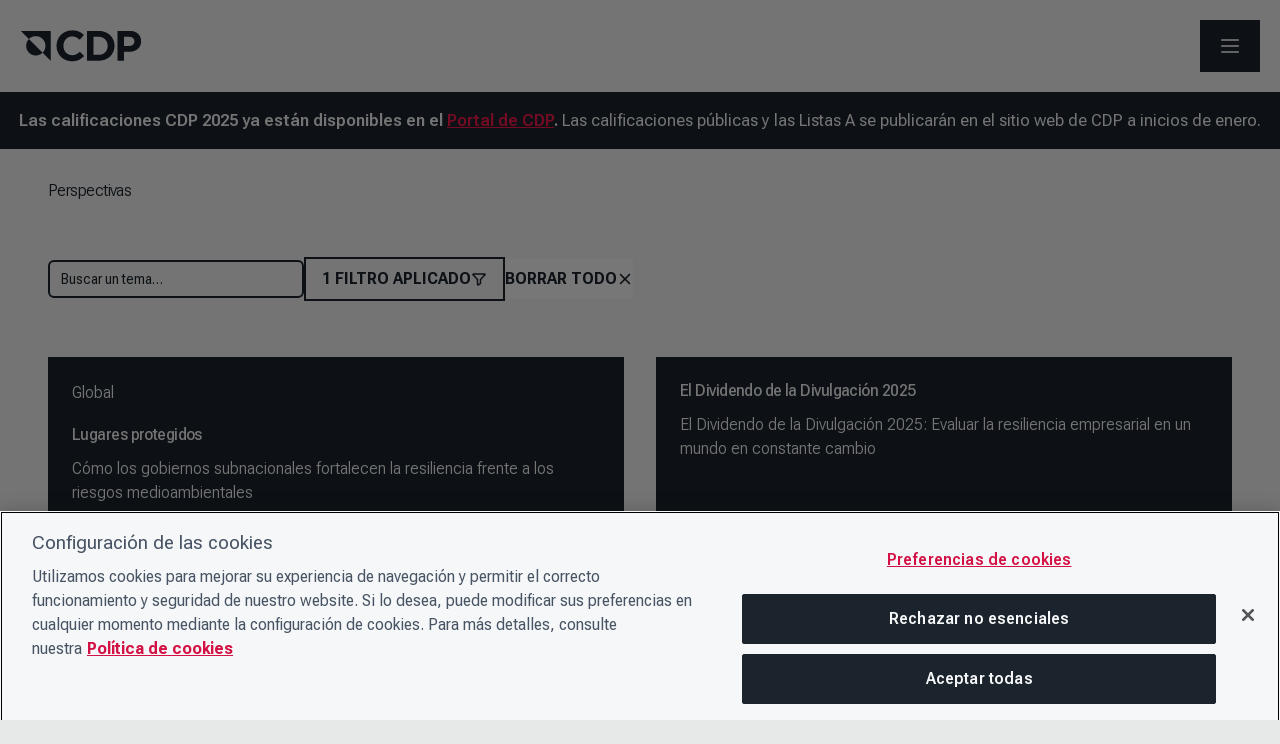

--- FILE ---
content_type: text/css; charset=UTF-8
request_url: https://cdp.net/_next/static/css/0f9fa275fb570121.css
body_size: 573
content:
@font-face{font-family:__Roboto_Flex_15a04f;font-style:normal;font-weight:100 1000;font-stretch:25% 151%;font-display:swap;src:url(/_next/static/media/8c97ead41a1e7eef-s.woff2) format("woff2");unicode-range:u+0460-052f,u+1c80-1c8a,u+20b4,u+2de0-2dff,u+a640-a69f,u+fe2e-fe2f}@font-face{font-family:__Roboto_Flex_15a04f;font-style:normal;font-weight:100 1000;font-stretch:25% 151%;font-display:swap;src:url(/_next/static/media/cf787c9e2578183d-s.woff2) format("woff2");unicode-range:u+0301,u+0400-045f,u+0490-0491,u+04b0-04b1,u+2116}@font-face{font-family:__Roboto_Flex_15a04f;font-style:normal;font-weight:100 1000;font-stretch:25% 151%;font-display:swap;src:url(/_next/static/media/621e6a3b89163e63-s.woff2) format("woff2");unicode-range:u+0370-0377,u+037a-037f,u+0384-038a,u+038c,u+038e-03a1,u+03a3-03ff}@font-face{font-family:__Roboto_Flex_15a04f;font-style:normal;font-weight:100 1000;font-stretch:25% 151%;font-display:swap;src:url(/_next/static/media/95c8521571b391f3-s.woff2) format("woff2");unicode-range:u+0102-0103,u+0110-0111,u+0128-0129,u+0168-0169,u+01a0-01a1,u+01af-01b0,u+0300-0301,u+0303-0304,u+0308-0309,u+0323,u+0329,u+1ea0-1ef9,u+20ab}@font-face{font-family:__Roboto_Flex_15a04f;font-style:normal;font-weight:100 1000;font-stretch:25% 151%;font-display:swap;src:url(/_next/static/media/c4990d551119a537-s.p.woff2) format("woff2");unicode-range:u+0100-02ba,u+02bd-02c5,u+02c7-02cc,u+02ce-02d7,u+02dd-02ff,u+0304,u+0308,u+0329,u+1d00-1dbf,u+1e00-1e9f,u+1ef2-1eff,u+2020,u+20a0-20ab,u+20ad-20c0,u+2113,u+2c60-2c7f,u+a720-a7ff}@font-face{font-family:__Roboto_Flex_15a04f;font-style:normal;font-weight:100 1000;font-stretch:25% 151%;font-display:swap;src:url(/_next/static/media/dc7d343122fac2d2-s.woff2) format("woff2");unicode-range:u+00??,u+0131,u+0152-0153,u+02bb-02bc,u+02c6,u+02da,u+02dc,u+0304,u+0308,u+0329,u+2000-206f,u+20ac,u+2122,u+2191,u+2193,u+2212,u+2215,u+feff,u+fffd}@font-face{font-family:__Roboto_Flex_Fallback_15a04f;src:local("Arial");ascent-override:93.28%;descent-override:24.55%;line-gap-override:0.00%;size-adjust:99.45%}.__className_15a04f{font-family:__Roboto_Flex_15a04f,__Roboto_Flex_Fallback_15a04f;font-style:normal}.__variable_15a04f{--font-roboto-flex:"__Roboto_Flex_15a04f","__Roboto_Flex_Fallback_15a04f"}

--- FILE ---
content_type: text/css; charset=UTF-8
request_url: https://cdp.net/_next/static/css/e1c51da0739a7364.css
body_size: 11620
content:
.rs-check-item,[type=checkbox]:checked{--tw-bg-opacity:1!important;background-color:rgb(255 255 255/var(--tw-bg-opacity,1))!important;--tw-text-opacity:1!important;color:rgb(27 35 44/var(--tw-text-opacity,1))!important}.rs-checkbox-checked .rs-checkbox-inner:before,.rs-checkbox-inner:before{--tw-border-opacity:1!important;border-color:rgb(27 35 44/var(--tw-border-opacity,1))!important}.rs-checkbox-checked .rs-checkbox-inner:before{--tw-bg-opacity:1!important;background-color:rgb(27 35 44/var(--tw-bg-opacity,1))!important}.rs-carousel-toolbar{display:none}.rs-carousel-content,.rs-carousel-slider-item{--tw-bg-opacity:1;background-color:rgb(231 233 232/var(--tw-bg-opacity,1))}.rs-nav-horizontal{position:static}.rs-nav-vertical{display:flex;height:100%;flex-direction:column}.rs-nav-default .rs-btn,.rs-nav-default .rs-nav-item{align-items:center}.rs-nav-default .rs-btn>:not([hidden])~:not([hidden]),.rs-nav-default .rs-nav-item>:not([hidden])~:not([hidden]){--tw-space-x-reverse:0;margin-right:calc(.25rem * var(--tw-space-x-reverse));margin-left:calc(.25rem * calc(1 - var(--tw-space-x-reverse)))}.rs-nav-default .rs-btn,.rs-nav-default .rs-nav-item{border-radius:0;background-color:transparent;padding:.75rem 1rem;font-size:clamp(1.2rem,.56cqi + 1.06rem,1.56rem);line-height:1.5}@media (min-width:768px){.rs-nav-default .rs-btn,.rs-nav-default .rs-nav-item{font-size:clamp(1rem,.38cqi + .9rem,1.25rem)}}.rs-nav-default .rs-btn:focus,.rs-nav-default .rs-nav-item:focus{--tw-shadow:0 2px 0 0 #000;--tw-shadow-colored:0 2px 0 0 var(--tw-shadow-color);box-shadow:var(--tw-ring-offset-shadow,0 0 #0000),var(--tw-ring-shadow,0 0 #0000),var(--tw-shadow);--tw-ring-offset-shadow:var(--tw-ring-inset) 0 0 0 var(--tw-ring-offset-width) var(--tw-ring-offset-color);--tw-ring-shadow:var(--tw-ring-inset) 0 0 0 calc(0px + var(--tw-ring-offset-width)) var(--tw-ring-color);box-shadow:var(--tw-ring-offset-shadow),var(--tw-ring-shadow),var(--tw-shadow,0 0 #0000)}.rs-btn:focus,.rs-nav-item:focus{outline-width:0;--tw-ring-offset-shadow:var(--tw-ring-inset) 0 0 0 var(--tw-ring-offset-width) var(--tw-ring-offset-color);--tw-ring-shadow:var(--tw-ring-inset) 0 0 0 calc(2px + var(--tw-ring-offset-width)) var(--tw-ring-color);box-shadow:var(--tw-ring-offset-shadow),var(--tw-ring-shadow),var(--tw-shadow,0 0 #0000);--tw-ring-opacity:1;--tw-ring-color:rgb(232 22 71/var(--tw-ring-opacity,1))}.rs-nav .rs-dropdown>.rs-dropdown-toggle{height:auto}.rs-dropdown-menu{z-index:20!important;width:100vw;min-width:100%;border-radius:0;--tw-border-opacity:1;border-color:rgb(199 201 200/var(--tw-border-opacity,1));--tw-bg-opacity:1!important;background-color:rgb(231 233 232/var(--tw-bg-opacity,1))!important;font-size:clamp(1rem,.38cqi + .9rem,1.25rem);--tw-shadow:0 0 #0000;--tw-shadow-colored:0 0 #0000;box-shadow:var(--tw-ring-offset-shadow,0 0 #0000),var(--tw-ring-shadow,0 0 #0000),var(--tw-shadow)}@media (min-width:768px){.rs-dropdown-menu{border-top-width:1px;--tw-shadow:0 25px 50px -12px rgba(0,0,0,.25);--tw-shadow-colored:0 25px 50px -12px var(--tw-shadow-color);box-shadow:var(--tw-ring-offset-shadow,0 0 #0000),var(--tw-ring-shadow,0 0 #0000),var(--tw-shadow)}}.rs-dropdown-item:active,.rs-dropdown-item:focus,.rs-dropdown-item:focus-visible,.rs-dropdown-item:hover{background-color:transparent;font-weight:700;--tw-text-opacity:1;color:rgb(27 35 44/var(--tw-text-opacity,1))}@media (min-width:768px){.rs-dropdown-item:active,.rs-dropdown-item:focus,.rs-dropdown-item:focus-visible,.rs-dropdown-item:hover{font-weight:300}}.rs-dropdown-item.rs-dropdown-item-active,.rs-dropdown-item.rs-dropdown-item-active:focus,.rs-dropdown-item.rs-dropdown-item-active:focus-visible,.rs-dropdown-item.rs-dropdown-item-active:hover{background-color:transparent;font-weight:700;--tw-text-opacity:1;color:rgb(27 35 44/var(--tw-text-opacity,1))}@media (min-width:768px){.rs-dropdown-item.rs-dropdown-item-active,.rs-dropdown-item.rs-dropdown-item-active:focus,.rs-dropdown-item.rs-dropdown-item-active:focus-visible,.rs-dropdown-item.rs-dropdown-item-active:hover{font-weight:300}}.rs-nav-item.rs-nav-item-active{font-weight:500;--tw-text-opacity:1;color:rgb(10 16 20/var(--tw-text-opacity,1))}.rs-sidenav-default{--tw-text-opacity:1;color:rgb(27 35 44/var(--tw-text-opacity,1))}.rs-sidenav-default,.rs-sidenav-item{background-color:transparent}.rs-sidenav-item:hover{--tw-bg-opacity:1;background-color:rgb(215 217 216/var(--tw-bg-opacity,1))}.rs-dropdown{position:static}.rs-dropdown:focus{border-bottom-width:2px;--tw-border-opacity:1;border-color:rgb(27 35 44/var(--tw-border-opacity,1))}.rs-dropdown .rs-btn{display:flex;width:100%;justify-content:space-between}.rs-input{--tw-bg-opacity:1!important;background-color:rgb(231 233 232/var(--tw-bg-opacity,1))!important}.rs-input::-moz-placeholder{--tw-text-opacity:1;color:rgb(27 35 44/var(--tw-text-opacity,1))}.rs-input::placeholder{--tw-text-opacity:1;color:rgb(27 35 44/var(--tw-text-opacity,1))}.rs-input:active,.rs-input:focus,.rs-input:hover{--tw-border-opacity:1!important;border-color:rgb(27 35 44/var(--tw-border-opacity,1))!important}.rs-input:focus{--tw-shadow:0 0 #0000!important;--tw-shadow-colored:0 0 #0000!important;box-shadow:var(--tw-ring-offset-shadow,0 0 #0000),var(--tw-ring-shadow,0 0 #0000),var(--tw-shadow)!important;--tw-ring-offset-shadow:var(--tw-ring-inset) 0 0 0 var(--tw-ring-offset-width) var(--tw-ring-offset-color)!important;--tw-ring-shadow:var(--tw-ring-inset) 0 0 0 calc(0px + var(--tw-ring-offset-width)) var(--tw-ring-color)!important;box-shadow:var(--tw-ring-offset-shadow),var(--tw-ring-shadow),var(--tw-shadow,0 0 #0000)!important}.rs-drawer .rs-drawer-header{margin-bottom:2rem}.rs-drawer .rs-drawer-header-close{display:none}.rs-drawer .rs-drawer-title{font-size:clamp(2.07rem,1.5cqi + 1.7rem,3.05rem);font-weight:300;line-height:1.25;letter-spacing:-.035em;text-wrap:balance}.rs-drawer .rs-dropdown-open .rs-dropdown-menu{position:static;margin-top:.5rem;margin-bottom:.5rem;background-color:transparent;padding-top:0;padding-bottom:0;--tw-shadow:0 0 #0000;--tw-shadow-colored:0 0 #0000;box-shadow:var(--tw-ring-offset-shadow,0 0 #0000),var(--tw-ring-shadow,0 0 #0000),var(--tw-shadow)}.rs-drawer .rs-dropdown-open .rs-dropdown-item{--tw-text-opacity:1;color:rgb(27 35 44/var(--tw-text-opacity,1))}.rs-drawer .rs-dropdown-open .rs-dropdown-item:focus,.rs-drawer .rs-dropdown-open .rs-dropdown-item:hover{--tw-bg-opacity:1;background-color:rgb(199 201 200/var(--tw-bg-opacity,1))}.rs-drawer.rs-drawer-sm{width:100%}@media (min-width:768px){.rs-drawer.rs-drawer-sm{width:600px}}.rs-picker-check .rs-picker-toggle,.rs-picker-select .rs-picker-toggle{--tw-bg-opacity:1!important;background-color:rgb(199 201 200/var(--tw-bg-opacity,1))!important;padding-top:.75rem!important;padding-bottom:.75rem!important;padding-left:.75rem!important}.rs-picker-check .rs-picker-toggle:active,.rs-picker-check .rs-picker-toggle:focus,.rs-picker-check .rs-picker-toggle:hover,.rs-picker-select .rs-picker-toggle:active,.rs-picker-select .rs-picker-toggle:focus,.rs-picker-select .rs-picker-toggle:hover{--tw-border-opacity:1!important;border-color:rgb(27 35 44/var(--tw-border-opacity,1))!important}.rs-picker-check .rs-picker-toggle:focus,.rs-picker-select .rs-picker-toggle:focus{--tw-shadow:0 0 #0000!important;--tw-shadow-colored:0 0 #0000!important;box-shadow:var(--tw-ring-offset-shadow,0 0 #0000),var(--tw-ring-shadow,0 0 #0000),var(--tw-shadow)!important;--tw-ring-offset-shadow:var(--tw-ring-inset) 0 0 0 var(--tw-ring-offset-width) var(--tw-ring-offset-color)!important;--tw-ring-shadow:var(--tw-ring-inset) 0 0 0 calc(0px + var(--tw-ring-offset-width)) var(--tw-ring-color)!important;box-shadow:var(--tw-ring-offset-shadow),var(--tw-ring-shadow),var(--tw-shadow,0 0 #0000)!important}.rs-picker-check .rs-picker-toggle-placeholder,.rs-picker-select .rs-picker-toggle-placeholder{font-weight:500;--tw-text-opacity:1;color:rgb(27 35 44/var(--tw-text-opacity,1))}.rs-picker-check .rs-picker-toggle-active,.rs-picker-select .rs-picker-toggle-active{--tw-border-opacity:1!important;border-color:rgb(27 35 44/var(--tw-border-opacity,1))!important;--tw-shadow:0 0 #0000;--tw-shadow-colored:0 0 #0000;box-shadow:var(--tw-ring-offset-shadow,0 0 #0000),var(--tw-ring-shadow,0 0 #0000),var(--tw-shadow)}.rs-picker-check .rs-picker-toggle-value,.rs-picker-select .rs-picker-toggle-value{--tw-text-opacity:1!important;color:rgb(27 35 44/var(--tw-text-opacity,1))!important}.rs-picker-check .rs-picker-caret-icon,.rs-picker-select .rs-picker-caret-icon{top:.75rem!important}.rs-picker-select .rs-picker-toggle{font-size:clamp(.83rem,.26cqi + .77rem,1rem)!important}.rs-picker-select-menu .rs-picker-select-menu-item:hover{background-color:rgb(231 233 232/var(--tw-bg-opacity,1))!important}.rs-picker-select-menu .rs-picker-select-menu-item:hover,.rs-picker-select-menu-item-active{--tw-bg-opacity:1!important;--tw-text-opacity:1!important;color:rgb(27 35 44/var(--tw-text-opacity,1))!important}.rs-picker-select-menu-item-active{background-color:rgb(255 255 255/var(--tw-bg-opacity,1))!important}.rs-check-item:hover{font-weight:700}.rs-picker-check .rs-picker-toggle{--tw-bg-opacity:1!important;background-color:rgb(199 201 200/var(--tw-bg-opacity,1))!important;padding-top:.75rem!important;padding-bottom:.75rem!important;padding-left:.75rem!important}.rs-picker-check .rs-picker-toggle:active,.rs-picker-check .rs-picker-toggle:focus,.rs-picker-check .rs-picker-toggle:hover{--tw-border-opacity:1!important;border-color:rgb(27 35 44/var(--tw-border-opacity,1))!important}.rs-picker-check .rs-picker-toggle:focus{--tw-shadow:0 0 #0000!important;--tw-shadow-colored:0 0 #0000!important;box-shadow:var(--tw-ring-offset-shadow,0 0 #0000),var(--tw-ring-shadow,0 0 #0000),var(--tw-shadow)!important;--tw-ring-offset-shadow:var(--tw-ring-inset) 0 0 0 var(--tw-ring-offset-width) var(--tw-ring-offset-color)!important;--tw-ring-shadow:var(--tw-ring-inset) 0 0 0 calc(0px + var(--tw-ring-offset-width)) var(--tw-ring-color)!important;box-shadow:var(--tw-ring-offset-shadow),var(--tw-ring-shadow),var(--tw-shadow,0 0 #0000)!important}.rs-picker-check .rs-picker-toggle-placeholder{font-size:clamp(.83rem,.26cqi + .77rem,1rem);font-weight:500;--tw-text-opacity:1;color:rgb(27 35 44/var(--tw-text-opacity,1))}.rs-picker-check .rs-picker-toggle-active{--tw-border-opacity:1!important;border-color:rgb(27 35 44/var(--tw-border-opacity,1))!important;--tw-shadow:0 0 #0000;--tw-shadow-colored:0 0 #0000;box-shadow:var(--tw-ring-offset-shadow,0 0 #0000),var(--tw-ring-shadow,0 0 #0000),var(--tw-shadow)}.rs-picker-check .rs-picker-toggle-value{--tw-text-opacity:1!important;color:rgb(27 35 44/var(--tw-text-opacity,1))!important}.rs-picker-check .rs-picker-caret-icon{top:.75rem!important}.rs-input-group-focus{--tw-border-opacity:1!important;border-color:rgb(27 35 44/var(--tw-border-opacity,1))!important;--tw-shadow:0 0 #0000!important;--tw-shadow-colored:0 0 #0000!important;box-shadow:var(--tw-ring-offset-shadow,0 0 #0000),var(--tw-ring-shadow,0 0 #0000),var(--tw-shadow)!important;outline:2px solid transparent!important;outline-offset:2px!important}.rs-drawer-body,.rs-drawer-header{padding:0}.rs-drawer-content{--tw-bg-opacity:1;background-color:rgb(231 233 232/var(--tw-bg-opacity,1));padding:1rem}@media (min-width:768px){.rs-drawer-content{padding:2rem}}.rs-drawer-wrapper .rs-input-group,.rs-drawer-wrapper .rs-search-box-input{border-radius:.25rem;--tw-border-opacity:1!important;border-color:rgb(27 35 44/var(--tw-border-opacity,1))!important}.rs-drawer-wrapper .rs-input-group:focus,.rs-drawer-wrapper .rs-search-box-input:focus{--tw-border-opacity:1!important;border-color:rgb(27 35 44/var(--tw-border-opacity,1))!important;--tw-ring-offset-shadow:var(--tw-ring-inset) 0 0 0 var(--tw-ring-offset-width) var(--tw-ring-offset-color)!important;--tw-ring-shadow:var(--tw-ring-inset) 0 0 0 calc(0px + var(--tw-ring-offset-width)) var(--tw-ring-color)!important;box-shadow:var(--tw-ring-offset-shadow),var(--tw-ring-shadow),var(--tw-shadow,0 0 #0000)!important}.rs-drawer-wrapper .rs-input-group:active,.rs-drawer-wrapper .rs-search-box-input:active{--tw-border-opacity:1!important;border-color:rgb(27 35 44/var(--tw-border-opacity,1))!important}.rs-panel-btn{padding:0 0 0 .75rem}.rs-panel-btn:active,.rs-panel-btn:focus,.rs-panel-btn:hover{--tw-bg-opacity:1;background-color:rgb(249 250 251/var(--tw-bg-opacity,1))}.container-dark .rs-panel-btn:active,.container-dark .rs-panel-btn:focus,.container-dark .rs-panel-btn:hover{--tw-bg-opacity:1;background-color:rgb(18 26 36/var(--tw-bg-opacity,1))}.rs-panel-body-collapse{margin-top:.75rem}.rs-panel-collapsible>.rs-panel-header{padding:0}.rs-panel-body{padding-bottom:1rem;padding-left:0;padding-right:0}.rs-panel-group>.rs-panel.rs-panel-collapsible{position:relative;border-radius:0;border-width:0 0 1px!important;border-style:solid!important}.container-light .rs-panel-group>.rs-panel.rs-panel-collapsible{--tw-border-opacity:1!important;border-color:rgb(199 201 200/var(--tw-border-opacity,1))!important}.container-dark .rs-panel-group>.rs-panel.rs-panel-collapsible{--tw-border-opacity:1!important;border-color:rgb(45 55 72/var(--tw-border-opacity,1))!important}.rs-panel-collapsible:before{border-width:0!important}.rs-panel-btn-icon{display:none}.rs-modal-content{padding:0}.map-popover.rs-popover[class*=placement-top]{border-bottom-width:4px;--tw-border-opacity:1;border-color:rgb(232 22 71/var(--tw-border-opacity,1))}.map-popover.rs-popover[class*=placement-bottom]{border-top-width:4px;--tw-border-opacity:1;border-color:rgb(232 22 71/var(--tw-border-opacity,1))}.map-popover.rs-popover[class*=placement-left]{border-right-width:4px;--tw-border-opacity:1;border-color:rgb(232 22 71/var(--tw-border-opacity,1))}.map-popover.rs-popover[class*=placement-right]{border-left-width:4px;--tw-border-opacity:1;border-color:rgb(232 22 71/var(--tw-border-opacity,1))}.map-popover.rs-popover[class*=placement-top]>.rs-popover-arrow:after{--tw-border-opacity:1;border-top-color:rgb(232 22 71/var(--tw-border-opacity,1))}.map-popover.rs-popover[class*=placement-bottom]>.rs-popover-arrow:after{--tw-border-opacity:1;border-bottom-color:rgb(232 22 71/var(--tw-border-opacity,1))}.map-popover.rs-popover[class*=placement-left]>.rs-popover-arrow:after{--tw-border-opacity:1;border-left-color:rgb(232 22 71/var(--tw-border-opacity,1))}.map-popover.rs-popover[class*=placement-right]>.rs-popover-arrow:after{--tw-border-opacity:1;border-right-color:rgb(232 22 71/var(--tw-border-opacity,1))}.map-popover.rs-popover[class*=placement-top]>.rs-popover-arrow{bottom:-10px}.map-popover.rs-popover[class*=placement-bottom]>.rs-popover-arrow{top:-10px}.map-popover.rs-popover[class*=placement-left]>.rs-popover-arrow{right:-10px}.map-popover.rs-popover[class*=placement-right]>.rs-popover-arrow{left:-10px}.container-dark .rs-nav-item{--tw-text-opacity:1;color:rgb(231 233 232/var(--tw-text-opacity,1))}.container-dark .rs-nav-item:hover{--tw-bg-opacity:1;background-color:rgb(10 16 20/var(--tw-bg-opacity,1))}.container-light .rs-nav-item{--tw-text-opacity:1;color:rgb(27 35 44/var(--tw-text-opacity,1))}.container-light .rs-nav-item:hover{--tw-bg-opacity:1;background-color:rgb(215 217 216/var(--tw-bg-opacity,1))}.rs-nav-item.rs-nav-item-active{--tw-text-opacity:1!important;color:rgb(232 22 71/var(--tw-text-opacity,1))!important;text-decoration-line:underline;text-underline-offset:12px}.rs-tag{--tw-bg-opacity:1;background-color:rgb(255 255 255/var(--tw-bg-opacity,1));padding:.25rem .5rem;font-size:clamp(.83rem,.26cqi + .77rem,1rem);--tw-text-opacity:1;color:rgb(27 35 44/var(--tw-text-opacity,1))}.rs-picker-default .rs-picker-toggle.rs-btn .rs-picker-toggle-indicator .rs-picker-clean{top:12px}*,:after,:before{--tw-border-spacing-x:0;--tw-border-spacing-y:0;--tw-translate-x:0;--tw-translate-y:0;--tw-rotate:0;--tw-skew-x:0;--tw-skew-y:0;--tw-scale-x:1;--tw-scale-y:1;--tw-pan-x: ;--tw-pan-y: ;--tw-pinch-zoom: ;--tw-scroll-snap-strictness:proximity;--tw-gradient-from-position: ;--tw-gradient-via-position: ;--tw-gradient-to-position: ;--tw-ordinal: ;--tw-slashed-zero: ;--tw-numeric-figure: ;--tw-numeric-spacing: ;--tw-numeric-fraction: ;--tw-ring-inset: ;--tw-ring-offset-width:0px;--tw-ring-offset-color:#fff;--tw-ring-color:rgba(0,166,255,.5);--tw-ring-offset-shadow:0 0 #0000;--tw-ring-shadow:0 0 #0000;--tw-shadow:0 0 #0000;--tw-shadow-colored:0 0 #0000;--tw-blur: ;--tw-brightness: ;--tw-contrast: ;--tw-grayscale: ;--tw-hue-rotate: ;--tw-invert: ;--tw-saturate: ;--tw-sepia: ;--tw-drop-shadow: ;--tw-backdrop-blur: ;--tw-backdrop-brightness: ;--tw-backdrop-contrast: ;--tw-backdrop-grayscale: ;--tw-backdrop-hue-rotate: ;--tw-backdrop-invert: ;--tw-backdrop-opacity: ;--tw-backdrop-saturate: ;--tw-backdrop-sepia: ;--tw-contain-size: ;--tw-contain-layout: ;--tw-contain-paint: ;--tw-contain-style: }::backdrop{--tw-border-spacing-x:0;--tw-border-spacing-y:0;--tw-translate-x:0;--tw-translate-y:0;--tw-rotate:0;--tw-skew-x:0;--tw-skew-y:0;--tw-scale-x:1;--tw-scale-y:1;--tw-pan-x: ;--tw-pan-y: ;--tw-pinch-zoom: ;--tw-scroll-snap-strictness:proximity;--tw-gradient-from-position: ;--tw-gradient-via-position: ;--tw-gradient-to-position: ;--tw-ordinal: ;--tw-slashed-zero: ;--tw-numeric-figure: ;--tw-numeric-spacing: ;--tw-numeric-fraction: ;--tw-ring-inset: ;--tw-ring-offset-width:0px;--tw-ring-offset-color:#fff;--tw-ring-color:rgba(0,166,255,.5);--tw-ring-offset-shadow:0 0 #0000;--tw-ring-shadow:0 0 #0000;--tw-shadow:0 0 #0000;--tw-shadow-colored:0 0 #0000;--tw-blur: ;--tw-brightness: ;--tw-contrast: ;--tw-grayscale: ;--tw-hue-rotate: ;--tw-invert: ;--tw-saturate: ;--tw-sepia: ;--tw-drop-shadow: ;--tw-backdrop-blur: ;--tw-backdrop-brightness: ;--tw-backdrop-contrast: ;--tw-backdrop-grayscale: ;--tw-backdrop-hue-rotate: ;--tw-backdrop-invert: ;--tw-backdrop-opacity: ;--tw-backdrop-saturate: ;--tw-backdrop-sepia: ;--tw-contain-size: ;--tw-contain-layout: ;--tw-contain-paint: ;--tw-contain-style: }/*
! tailwindcss v3.4.17 | MIT License | https://tailwindcss.com
*/*,:after,:before{box-sizing:border-box;border:0 solid}:after,:before{--tw-content:""}:host,html{line-height:1.5;-webkit-text-size-adjust:100%;-moz-tab-size:4;-o-tab-size:4;tab-size:4;font-family:var(--font-roboto-flex),Helvetica Neue,Helvetica,Arial,sans-serif;font-feature-settings:normal;font-variation-settings:normal;-webkit-tap-highlight-color:transparent}body{margin:0;line-height:inherit}hr{height:0;color:inherit;border-top-width:1px}abbr:where([title]){-webkit-text-decoration:underline dotted;text-decoration:underline dotted}h1,h2,h3,h4,h5,h6{font-size:inherit;font-weight:inherit}a{color:inherit;text-decoration:inherit}b,strong{font-weight:bolder}code,kbd,pre,samp{font-family:ui-monospace,SFMono-Regular,Menlo,Monaco,Consolas,Liberation Mono,Courier New,monospace;font-feature-settings:normal;font-variation-settings:normal;font-size:1em}small{font-size:80%}sub,sup{font-size:75%;line-height:0;position:relative;vertical-align:baseline}sub{bottom:-.25em}sup{top:-.5em}table{text-indent:0;border-color:inherit;border-collapse:collapse}button,input,optgroup,select,textarea{font-family:inherit;font-feature-settings:inherit;font-variation-settings:inherit;font-size:100%;font-weight:inherit;line-height:inherit;letter-spacing:inherit;color:inherit;margin:0;padding:0}button,select{text-transform:none}button,input:where([type=button]),input:where([type=reset]),input:where([type=submit]){-webkit-appearance:button;background-color:transparent;background-image:none}:-moz-focusring{outline:auto}:-moz-ui-invalid{box-shadow:none}progress{vertical-align:baseline}::-webkit-inner-spin-button,::-webkit-outer-spin-button{height:auto}[type=search]{-webkit-appearance:textfield;outline-offset:-2px}::-webkit-search-decoration{-webkit-appearance:none}::-webkit-file-upload-button{-webkit-appearance:button;font:inherit}summary{display:list-item}blockquote,dd,dl,figure,h1,h2,h3,h4,h5,h6,hr,p,pre{margin:0}fieldset{margin:0}fieldset,legend{padding:0}menu,ol,ul{list-style:none;margin:0;padding:0}dialog{padding:0}textarea{resize:vertical}input::-moz-placeholder,textarea::-moz-placeholder{color:#9ca3af}input::placeholder,textarea::placeholder{color:#9ca3af}[role=button],button{cursor:pointer}:disabled{cursor:default}audio,canvas,embed,iframe,img,object,svg,video{display:block;vertical-align:middle}img,video{max-width:100%;height:auto}[hidden]:where(:not([hidden=until-found])){display:none}[multiple],[type=date],[type=datetime-local],[type=email],[type=month],[type=number],[type=password],[type=search],[type=tel],[type=text],[type=time],[type=url],[type=week],input:where(:not([type])),select,textarea{-webkit-appearance:none;-moz-appearance:none;appearance:none;background-color:#fff;border-color:#6b7280;border-width:1px;border-radius:0;padding:.5rem .75rem;font-size:1rem;line-height:1.5rem;--tw-shadow:0 0 #0000}[multiple]:focus,[type=date]:focus,[type=datetime-local]:focus,[type=email]:focus,[type=month]:focus,[type=number]:focus,[type=password]:focus,[type=search]:focus,[type=tel]:focus,[type=text]:focus,[type=time]:focus,[type=url]:focus,[type=week]:focus,input:where(:not([type])):focus,select:focus,textarea:focus{outline:2px solid transparent;outline-offset:2px;--tw-ring-inset:var(--tw-empty,/*!*/ /*!*/);--tw-ring-offset-width:0px;--tw-ring-offset-color:#fff;--tw-ring-color:#0082c7;--tw-ring-offset-shadow:var(--tw-ring-inset) 0 0 0 var(--tw-ring-offset-width) var(--tw-ring-offset-color);--tw-ring-shadow:var(--tw-ring-inset) 0 0 0 calc(1px + var(--tw-ring-offset-width)) var(--tw-ring-color);box-shadow:var(--tw-ring-offset-shadow),var(--tw-ring-shadow),var(--tw-shadow);border-color:#0082c7}input::-moz-placeholder,textarea::-moz-placeholder{color:#6b7280;opacity:1}input::placeholder,textarea::placeholder{color:#6b7280;opacity:1}::-webkit-datetime-edit-fields-wrapper{padding:0}::-webkit-date-and-time-value{min-height:1.5em;text-align:inherit}::-webkit-datetime-edit{display:inline-flex}::-webkit-datetime-edit,::-webkit-datetime-edit-day-field,::-webkit-datetime-edit-hour-field,::-webkit-datetime-edit-meridiem-field,::-webkit-datetime-edit-millisecond-field,::-webkit-datetime-edit-minute-field,::-webkit-datetime-edit-month-field,::-webkit-datetime-edit-second-field,::-webkit-datetime-edit-year-field{padding-top:0;padding-bottom:0}select{background-image:url("data:image/svg+xml,%3csvg xmlns='http://www.w3.org/2000/svg' fill='none' viewBox='0 0 20 20'%3e%3cpath stroke='%236b7280' stroke-linecap='round' stroke-linejoin='round' stroke-width='1.5' d='M6 8l4 4 4-4'/%3e%3c/svg%3e");background-position:right .5rem center;background-repeat:no-repeat;background-size:1.5em 1.5em;padding-right:2.5rem;-webkit-print-color-adjust:exact;print-color-adjust:exact}[multiple],[size]:where(select:not([size="1"])){background-image:none;background-position:0 0;background-repeat:unset;background-size:initial;padding-right:.75rem;-webkit-print-color-adjust:unset;print-color-adjust:unset}[type=checkbox],[type=radio]{-webkit-appearance:none;-moz-appearance:none;appearance:none;padding:0;-webkit-print-color-adjust:exact;print-color-adjust:exact;display:inline-block;vertical-align:middle;background-origin:border-box;-webkit-user-select:none;-moz-user-select:none;user-select:none;flex-shrink:0;height:1rem;width:1rem;color:#0082c7;background-color:#fff;border-color:#6b7280;border-width:1px;--tw-shadow:0 0 #0000}[type=checkbox]{border-radius:0}[type=radio]{border-radius:100%}[type=checkbox]:focus,[type=radio]:focus{outline:2px solid transparent;outline-offset:2px;--tw-ring-inset:var(--tw-empty,/*!*/ /*!*/);--tw-ring-offset-width:2px;--tw-ring-offset-color:#fff;--tw-ring-color:#0082c7;--tw-ring-offset-shadow:var(--tw-ring-inset) 0 0 0 var(--tw-ring-offset-width) var(--tw-ring-offset-color);--tw-ring-shadow:var(--tw-ring-inset) 0 0 0 calc(2px + var(--tw-ring-offset-width)) var(--tw-ring-color);box-shadow:var(--tw-ring-offset-shadow),var(--tw-ring-shadow),var(--tw-shadow)}[type=checkbox]:checked,[type=radio]:checked{border-color:transparent;background-color:currentColor;background-size:100% 100%;background-position:50%;background-repeat:no-repeat}[type=checkbox]:checked{background-image:url("data:image/svg+xml,%3csvg viewBox='0 0 16 16' fill='white' xmlns='http://www.w3.org/2000/svg'%3e%3cpath d='M12.207 4.793a1 1 0 010 1.414l-5 5a1 1 0 01-1.414 0l-2-2a1 1 0 011.414-1.414L6.5 9.086l4.293-4.293a1 1 0 011.414 0z'/%3e%3c/svg%3e")}@media (forced-colors:active){[type=checkbox]:checked{-webkit-appearance:auto;-moz-appearance:auto;appearance:auto}}[type=radio]:checked{background-image:url("data:image/svg+xml,%3csvg viewBox='0 0 16 16' fill='white' xmlns='http://www.w3.org/2000/svg'%3e%3ccircle cx='8' cy='8' r='3'/%3e%3c/svg%3e")}@media (forced-colors:active){[type=radio]:checked{-webkit-appearance:auto;-moz-appearance:auto;appearance:auto}}[type=checkbox]:checked:focus,[type=checkbox]:checked:hover,[type=radio]:checked:focus,[type=radio]:checked:hover{border-color:transparent;background-color:currentColor}[type=checkbox]:indeterminate{background-image:url("data:image/svg+xml,%3csvg xmlns='http://www.w3.org/2000/svg' fill='none' viewBox='0 0 16 16'%3e%3cpath stroke='white' stroke-linecap='round' stroke-linejoin='round' stroke-width='2' d='M4 8h8'/%3e%3c/svg%3e");border-color:transparent;background-color:currentColor;background-size:100% 100%;background-position:50%;background-repeat:no-repeat}@media (forced-colors:active){[type=checkbox]:indeterminate{-webkit-appearance:auto;-moz-appearance:auto;appearance:auto}}[type=checkbox]:indeterminate:focus,[type=checkbox]:indeterminate:hover{border-color:transparent;background-color:currentColor}[type=file]{background:unset;border-color:inherit;border-width:0;border-radius:0;padding:0;font-size:unset;line-height:inherit}[type=file]:focus{outline:1px solid ButtonText;outline:1px auto -webkit-focus-ring-color}input[type=search]::-webkit-search-cancel-button{-webkit-appearance:none;display:none}html{font-optical-sizing:auto;font-style:normal;font-variation-settings:"slnt" 0,"wdth" 80}.container{width:100%}@media (min-width:640px){.container{max-width:640px}}@media (min-width:768px){.container{max-width:768px}}@media (min-width:1024px){.container{max-width:1024px}}@media (min-width:1180px){.container{max-width:1180px}}@media (min-width:1300px){.container{max-width:1300px}}@media (min-width:1536px){.container{max-width:1536px}}body{--tw-bg-opacity:1;background-color:rgb(231 233 232/var(--tw-bg-opacity,1));--tw-text-opacity:1;color:rgb(27 35 44/var(--tw-text-opacity,1));-webkit-font-smoothing:antialiased;-moz-osx-font-smoothing:grayscale}body ::-moz-selection{--tw-bg-opacity:1;background-color:rgb(232 22 71/var(--tw-bg-opacity,1));--tw-text-opacity:1;color:rgb(255 255 255/var(--tw-text-opacity,1))}body ::selection{--tw-bg-opacity:1;background-color:rgb(232 22 71/var(--tw-bg-opacity,1));--tw-text-opacity:1;color:rgb(255 255 255/var(--tw-text-opacity,1))}body::-moz-selection{--tw-bg-opacity:1;background-color:rgb(232 22 71/var(--tw-bg-opacity,1));--tw-text-opacity:1;color:rgb(255 255 255/var(--tw-text-opacity,1))}body::selection{--tw-bg-opacity:1;background-color:rgb(232 22 71/var(--tw-bg-opacity,1));--tw-text-opacity:1;color:rgb(255 255 255/var(--tw-text-opacity,1))}.h1,.h2,.h3,.h4,.h5,.h6,h1,h2,h3,h4,h5,h6{font-weight:300;line-height:1.25;letter-spacing:-.035em;text-wrap:balance}.h1,h1{margin-bottom:2rem;font-size:clamp(2.99rem,2.74cqi + 2.3rem,4.77rem)}.h2,h2{margin-bottom:1.75rem;font-size:clamp(2.49rem,2.04cqi + 1.98rem,3.81rem)}.h3,h3{margin-bottom:1.5rem;font-size:clamp(2.07rem,1.5cqi + 1.7rem,3.05rem)}.h4,h4{margin-bottom:1.25rem;font-size:clamp(1.73rem,1.1cqi + 1.45rem,2.44rem)}.h5,h5{margin-bottom:1rem;font-size:clamp(1.44rem,.79cqi + 1.24rem,1.95rem)}.h6,h6{margin-bottom:.75rem;font-size:clamp(1.2rem,.56cqi + 1.06rem,1.56rem)}.subheading{margin-bottom:.5rem;font-size:clamp(.83rem,.26cqi + .77rem,1rem);font-weight:500;text-transform:uppercase;letter-spacing:.03em}.highlight--red{background-color:rgb(232 22 71/var(--tw-bg-opacity,1));color:rgb(255 255 255/var(--tw-text-opacity,1))}.highlight--green,.highlight--red{--tw-bg-opacity:1;padding-left:.25rem;padding-right:.25rem;font-style:normal;--tw-text-opacity:1}.highlight--green{background-color:rgb(0 255 74/var(--tw-bg-opacity,1));color:rgb(0 0 0/var(--tw-text-opacity,1))}.highlight--blue{background-color:rgb(0 166 255/var(--tw-bg-opacity,1))}.highlight--blue,.highlight--orange{--tw-bg-opacity:1;padding-left:.25rem;padding-right:.25rem;font-style:normal;--tw-text-opacity:1;color:rgb(255 255 255/var(--tw-text-opacity,1))}.highlight--orange{background-color:rgb(255 69 0/var(--tw-bg-opacity,1))}.wysiwyg{font-size:clamp(1rem,.38cqi + .9rem,1.25rem)}.wysiwyg p{margin-bottom:.75rem}.wysiwyg p:empty{display:none}.wysiwyg a:not(.button){--tw-text-opacity:1;color:rgb(232 22 71/var(--tw-text-opacity,1));text-decoration-line:underline;text-underline-offset:2px;transition-property:all;transition-timing-function:cubic-bezier(.4,0,.2,1);transition-duration:.15s}.wysiwyg a:not(.button):hover{--tw-text-opacity:1;color:rgb(161 38 56/var(--tw-text-opacity,1));text-underline-offset:6px}.wysiwyg u{text-underline-offset:2px}.wysiwyg b,.wysiwyg strong{font-weight:600}.wysiwyg ul{list-style-type:disc}.wysiwyg ol,.wysiwyg ul{margin-bottom:1.5rem;list-style-position:outside;padding-left:1.5rem}.wysiwyg ol{list-style-type:decimal}.wysiwyg ol li,.wysiwyg ul li{margin-bottom:.5rem}.wysiwyg .button{margin-right:1rem;margin-top:1rem}.wysiwyg table{width:100%;table-layout:auto}.wysiwyg td,.wysiwyg th{border-width:1px;padding:1rem;text-align:left;vertical-align:top}.container-dark .wysiwyg td,.container-dark .wysiwyg th,.wysiwyg td,.wysiwyg th{--tw-border-opacity:1;border-color:rgb(45 55 72/var(--tw-border-opacity,1))}.wysiwyg th{--tw-bg-opacity:1;background-color:rgb(215 217 216/var(--tw-bg-opacity,1));font-weight:600}.container-dark .wysiwyg th{--tw-bg-opacity:1;background-color:rgb(18 26 36/var(--tw-bg-opacity,1))}.wysiwyg form+p:empty,.wysiwyg table+p:empty{margin-bottom:0;height:0}.wysiwyg>:last-child{margin-bottom:0!important}.external-embed iframe{width:100%}.external-embed [data-form-api-url] *{font-family:var(--font-roboto-flex),Helvetica Neue,Helvetica,Arial,sans-serif;font-size:clamp(1rem,.38cqi + .9rem,1.25rem)}.external-embed [data-form-api-url] [data-layout=true]{margin:0!important}.external-embed [data-form-api-url] a{text-decoration-line:underline;text-underline-offset:2px;transition-property:all;transition-timing-function:cubic-bezier(.4,0,.2,1);transition-duration:.15s}.external-embed [data-form-api-url] a,.external-embed [data-form-api-url] a span{--tw-text-opacity:1!important;color:rgb(232 22 71/var(--tw-text-opacity,1))!important}.external-embed [data-form-api-url] a:hover{text-underline-offset:6px}.external-embed [data-form-api-url] a:hover,.external-embed [data-form-api-url] a:hover span{--tw-text-opacity:1!important;color:rgb(161 38 56/var(--tw-text-opacity,1))!important}.external-embed [data-form-api-url] u{text-decoration-line:none!important}.external-embed [data-form-api-url] .dateTimeFormFieldBlock,.external-embed [data-form-api-url] .lookupFormFieldBlock,.external-embed [data-form-api-url] .multiOptionSetFormFieldBlock,.external-embed [data-form-api-url] .optionSetFormFieldBlock,.external-embed [data-form-api-url] .textFormFieldBlock,.external-embed [data-form-api-url] .twoOptionFormFieldBlock{gap:0;padding:0}.external-embed [data-form-api-url] input[type=date],.external-embed [data-form-api-url] input[type=email],.external-embed [data-form-api-url] input[type=number],.external-embed [data-form-api-url] input[type=password],.external-embed [data-form-api-url] input[type=tel],.external-embed [data-form-api-url] input[type=text]{margin-bottom:1.5rem;width:100%;border-radius:0;border-width:1px;--tw-border-opacity:1;border-color:rgb(45 55 72/var(--tw-border-opacity,1));background-color:transparent;padding:.75rem;font-size:clamp(1rem,.38cqi + .9rem,1.25rem)}.external-embed [data-form-api-url] input[type=date]:focus,.external-embed [data-form-api-url] input[type=date]:focus-visible,.external-embed [data-form-api-url] input[type=email]:focus,.external-embed [data-form-api-url] input[type=email]:focus-visible,.external-embed [data-form-api-url] input[type=number]:focus,.external-embed [data-form-api-url] input[type=number]:focus-visible,.external-embed [data-form-api-url] input[type=password]:focus,.external-embed [data-form-api-url] input[type=password]:focus-visible,.external-embed [data-form-api-url] input[type=tel]:focus,.external-embed [data-form-api-url] input[type=tel]:focus-visible,.external-embed [data-form-api-url] input[type=text]:focus,.external-embed [data-form-api-url] input[type=text]:focus-visible{--tw-ring-offset-shadow:var(--tw-ring-inset) 0 0 0 var(--tw-ring-offset-width) var(--tw-ring-offset-color);--tw-ring-shadow:var(--tw-ring-inset) 0 0 0 calc(2px + var(--tw-ring-offset-width)) var(--tw-ring-color);box-shadow:var(--tw-ring-offset-shadow),var(--tw-ring-shadow),var(--tw-shadow,0 0 #0000);--tw-ring-opacity:1;--tw-ring-color:rgb(232 22 71/var(--tw-ring-opacity,1));--tw-ring-offset-width:2px;--tw-ring-offset-color:#e7e9e8}.external-embed [data-form-api-url] input[type=date]::-moz-placeholder,.external-embed [data-form-api-url] input[type=email]::-moz-placeholder,.external-embed [data-form-api-url] input[type=number]::-moz-placeholder,.external-embed [data-form-api-url] input[type=password]::-moz-placeholder,.external-embed [data-form-api-url] input[type=tel]::-moz-placeholder,.external-embed [data-form-api-url] input[type=text]::-moz-placeholder{--tw-text-opacity:1;color:rgb(27 35 44/var(--tw-text-opacity,1));opacity:.3}.external-embed [data-form-api-url] input[type=date]::placeholder,.external-embed [data-form-api-url] input[type=email]::placeholder,.external-embed [data-form-api-url] input[type=number]::placeholder,.external-embed [data-form-api-url] input[type=password]::placeholder,.external-embed [data-form-api-url] input[type=tel]::placeholder,.external-embed [data-form-api-url] input[type=text]::placeholder{--tw-text-opacity:1;color:rgb(27 35 44/var(--tw-text-opacity,1));opacity:.3}.external-embed [data-form-api-url] input[type=checkbox]{height:1.5rem;width:1.5rem;border-radius:0;border-width:1px;--tw-border-opacity:1;border-color:rgb(45 55 72/var(--tw-border-opacity,1));background-color:transparent}.external-embed [data-form-api-url] input[type=checkbox]:focus,.external-embed [data-form-api-url] input[type=checkbox]:focus-visible{--tw-ring-offset-shadow:var(--tw-ring-inset) 0 0 0 var(--tw-ring-offset-width) var(--tw-ring-offset-color);--tw-ring-shadow:var(--tw-ring-inset) 0 0 0 calc(2px + var(--tw-ring-offset-width)) var(--tw-ring-color);box-shadow:var(--tw-ring-offset-shadow),var(--tw-ring-shadow),var(--tw-shadow,0 0 #0000);--tw-ring-opacity:1;--tw-ring-color:rgb(232 22 71/var(--tw-ring-opacity,1));--tw-ring-offset-color:#e7e9e8}.external-embed [data-form-api-url] input[type=checkbox]:checked{--tw-border-opacity:1;border-color:rgb(232 22 71/var(--tw-border-opacity,1));--tw-bg-opacity:1!important;background-color:rgb(232 22 71/var(--tw-bg-opacity,1))!important}.external-embed [data-form-api-url] select{margin-bottom:1.5rem;width:100%;border-radius:0;border-width:1px;--tw-border-opacity:1;border-color:rgb(45 55 72/var(--tw-border-opacity,1));background-color:transparent;padding:.75rem;font-size:clamp(1rem,.38cqi + .9rem,1.25rem)}.external-embed [data-form-api-url] select:focus,.external-embed [data-form-api-url] select:focus-visible{--tw-ring-offset-shadow:var(--tw-ring-inset) 0 0 0 var(--tw-ring-offset-width) var(--tw-ring-offset-color);--tw-ring-shadow:var(--tw-ring-inset) 0 0 0 calc(2px + var(--tw-ring-offset-width)) var(--tw-ring-color);box-shadow:var(--tw-ring-offset-shadow),var(--tw-ring-shadow),var(--tw-shadow,0 0 #0000);--tw-ring-opacity:1;--tw-ring-color:rgb(232 22 71/var(--tw-ring-opacity,1));--tw-ring-offset-width:2px;--tw-ring-offset-color:#e7e9e8}.external-embed [data-form-api-url] label,.external-embed [data-form-api-url] label.block-label{margin-bottom:.5rem;margin-top:0;display:block;font-size:clamp(1rem,.38cqi + .9rem,1.25rem);font-weight:600}.external-embed [data-form-api-url] label.block-label:after,.external-embed [data-form-api-url] label:after{visibility:visible;--tw-text-opacity:1;color:rgb(232 22 71/var(--tw-text-opacity,1))}.external-embed [data-form-api-url] fieldset{margin-top:0;margin-bottom:1.5rem;gap:1rem}.external-embed [data-form-api-url] fieldset label{margin-bottom:0;font-weight:400}.external-embed [data-form-api-url] [data-editorblocktype=Text]{margin:0!important}.external-embed [data-form-api-url] .submitButtonWrapper{margin:1.5rem 0 0;padding:0;text-align:left}.wysiwyg .external-embed [data-form-api-url] button{margin-right:1rem;margin-top:1rem}.external-embed [data-form-api-url] button{display:inline-flex;flex:0 1 auto;align-items:center;gap:.5rem;border-radius:0;border-width:2px;--tw-border-opacity:1;border-color:rgb(27 35 44/var(--tw-border-opacity,1));--tw-bg-opacity:1;background-color:rgb(27 35 44/var(--tw-bg-opacity,1));padding:.75rem 1rem;font-size:clamp(.83rem,.26cqi + .77rem,1rem);font-weight:700;text-transform:uppercase;line-height:1;--tw-text-opacity:1;color:rgb(255 255 255/var(--tw-text-opacity,1));transition-property:color,background-color,border-color,text-decoration-color,fill,stroke,opacity,box-shadow,transform,filter,-webkit-backdrop-filter;transition-property:color,background-color,border-color,text-decoration-color,fill,stroke,opacity,box-shadow,transform,filter,backdrop-filter;transition-property:color,background-color,border-color,text-decoration-color,fill,stroke,opacity,box-shadow,transform,filter,backdrop-filter,-webkit-backdrop-filter;transition-duration:.3s;transition-timing-function:cubic-bezier(.4,0,.2,1)}.external-embed [data-form-api-url] button:hover{--tw-scale-x:1.05;--tw-scale-y:1.05;transform:translate(var(--tw-translate-x),var(--tw-translate-y)) rotate(var(--tw-rotate)) skewX(var(--tw-skew-x)) skewY(var(--tw-skew-y)) scaleX(var(--tw-scale-x)) scaleY(var(--tw-scale-y));--tw-border-opacity:1;border-color:rgb(18 26 36/var(--tw-border-opacity,1));--tw-bg-opacity:1;background-color:rgb(18 26 36/var(--tw-bg-opacity,1))}.external-embed [data-form-api-url] button:focus{outline:2px solid transparent;outline-offset:2px;--tw-ring-offset-shadow:var(--tw-ring-inset) 0 0 0 var(--tw-ring-offset-width) var(--tw-ring-offset-color);--tw-ring-shadow:var(--tw-ring-inset) 0 0 0 calc(4px + var(--tw-ring-offset-width)) var(--tw-ring-color);box-shadow:var(--tw-ring-offset-shadow),var(--tw-ring-shadow),var(--tw-shadow,0 0 #0000);--tw-ring-opacity:0.8}.external-embed [data-form-api-url] textarea{margin-bottom:1.5rem;width:100%;border-radius:0;border-width:1px;--tw-border-opacity:1;border-color:rgb(45 55 72/var(--tw-border-opacity,1));background-color:transparent;padding:.75rem;font-size:clamp(1rem,.38cqi + .9rem,1.25rem)}.external-embed [data-form-api-url] textarea:focus,.external-embed [data-form-api-url] textarea:focus-visible{--tw-ring-offset-shadow:var(--tw-ring-inset) 0 0 0 var(--tw-ring-offset-width) var(--tw-ring-offset-color);--tw-ring-shadow:var(--tw-ring-inset) 0 0 0 calc(2px + var(--tw-ring-offset-width)) var(--tw-ring-color);box-shadow:var(--tw-ring-offset-shadow),var(--tw-ring-shadow),var(--tw-shadow,0 0 #0000);--tw-ring-opacity:1;--tw-ring-color:rgb(232 22 71/var(--tw-ring-opacity,1));--tw-ring-offset-width:2px;--tw-ring-offset-color:#e7e9e8}.external-embed [data-form-api-url] textarea::-moz-placeholder{--tw-text-opacity:1;color:rgb(27 35 44/var(--tw-text-opacity,1));opacity:.3}.external-embed [data-form-api-url] textarea::placeholder{--tw-text-opacity:1;color:rgb(27 35 44/var(--tw-text-opacity,1));opacity:.3}.external-embed form.js-cm-form input{margin-bottom:1.5rem;width:100%;border-radius:0;border-width:1px;--tw-border-opacity:1;border-color:rgb(45 55 72/var(--tw-border-opacity,1));background-color:transparent;padding:.75rem;font-size:clamp(1rem,.38cqi + .9rem,1.25rem)}.external-embed form.js-cm-form input:focus,.external-embed form.js-cm-form input:focus-visible{border-color:transparent;--tw-ring-offset-shadow:var(--tw-ring-inset) 0 0 0 var(--tw-ring-offset-width) var(--tw-ring-offset-color);--tw-ring-shadow:var(--tw-ring-inset) 0 0 0 calc(2px + var(--tw-ring-offset-width)) var(--tw-ring-color);box-shadow:var(--tw-ring-offset-shadow),var(--tw-ring-shadow),var(--tw-shadow,0 0 #0000);--tw-ring-opacity:1;--tw-ring-color:rgb(232 22 71/var(--tw-ring-opacity,1))}.external-embed form.js-cm-form input::-moz-placeholder{--tw-text-opacity:1;color:rgb(27 35 44/var(--tw-text-opacity,1));opacity:.3}.external-embed form.js-cm-form input::placeholder{--tw-text-opacity:1;color:rgb(27 35 44/var(--tw-text-opacity,1));opacity:.3}.external-embed form.js-cm-form select{margin-bottom:1.5rem;width:100%;border-radius:0;border-width:1px;--tw-border-opacity:1;border-color:rgb(45 55 72/var(--tw-border-opacity,1));background-color:transparent;padding:.75rem;font-size:clamp(1rem,.38cqi + .9rem,1.25rem)}.external-embed form.js-cm-form select:focus,.external-embed form.js-cm-form select:focus-visible{border-color:transparent;--tw-ring-offset-shadow:var(--tw-ring-inset) 0 0 0 var(--tw-ring-offset-width) var(--tw-ring-offset-color);--tw-ring-shadow:var(--tw-ring-inset) 0 0 0 calc(2px + var(--tw-ring-offset-width)) var(--tw-ring-color);box-shadow:var(--tw-ring-offset-shadow),var(--tw-ring-shadow),var(--tw-shadow,0 0 #0000);--tw-ring-opacity:1;--tw-ring-color:rgb(232 22 71/var(--tw-ring-opacity,1))}.external-embed form.js-cm-form label{margin-bottom:.5rem;display:block;font-size:clamp(1rem,.38cqi + .9rem,1.25rem);font-weight:600}.wysiwyg .external-embed form.js-cm-form button{margin-right:1rem;margin-top:1rem}.external-embed form.js-cm-form button{display:inline-flex;flex:0 1 auto;align-items:center;gap:.5rem;border-width:2px;--tw-border-opacity:1;border-color:rgb(27 35 44/var(--tw-border-opacity,1));--tw-bg-opacity:1;background-color:rgb(27 35 44/var(--tw-bg-opacity,1));padding:.75rem 1rem;font-size:clamp(.83rem,.26cqi + .77rem,1rem);font-weight:700;text-transform:uppercase;line-height:1;--tw-text-opacity:1;color:rgb(255 255 255/var(--tw-text-opacity,1));transition-property:color,background-color,border-color,text-decoration-color,fill,stroke,opacity,box-shadow,transform,filter,-webkit-backdrop-filter;transition-property:color,background-color,border-color,text-decoration-color,fill,stroke,opacity,box-shadow,transform,filter,backdrop-filter;transition-property:color,background-color,border-color,text-decoration-color,fill,stroke,opacity,box-shadow,transform,filter,backdrop-filter,-webkit-backdrop-filter;transition-duration:.3s;transition-timing-function:cubic-bezier(.4,0,.2,1)}.external-embed form.js-cm-form button:hover{--tw-scale-x:1.05;--tw-scale-y:1.05;transform:translate(var(--tw-translate-x),var(--tw-translate-y)) rotate(var(--tw-rotate)) skewX(var(--tw-skew-x)) skewY(var(--tw-skew-y)) scaleX(var(--tw-scale-x)) scaleY(var(--tw-scale-y));--tw-border-opacity:1;border-color:rgb(18 26 36/var(--tw-border-opacity,1));--tw-bg-opacity:1;background-color:rgb(18 26 36/var(--tw-bg-opacity,1))}.external-embed form.js-cm-form button:focus{outline:2px solid transparent;outline-offset:2px;--tw-ring-offset-shadow:var(--tw-ring-inset) 0 0 0 var(--tw-ring-offset-width) var(--tw-ring-offset-color);--tw-ring-shadow:var(--tw-ring-inset) 0 0 0 calc(4px + var(--tw-ring-offset-width)) var(--tw-ring-color);box-shadow:var(--tw-ring-offset-shadow),var(--tw-ring-shadow),var(--tw-shadow,0 0 #0000);--tw-ring-opacity:0.8}.external-embed form.js-cm-form br{display:none}.container-light .image-block-item{--tw-border-opacity:1!important;border-color:rgb(199 201 200/var(--tw-border-opacity,1))!important}.container-dark .image-block-item{--tw-border-opacity:1!important;border-color:rgb(45 55 72/var(--tw-border-opacity,1))!important}.sr-only{position:absolute;width:1px;height:1px;padding:0;margin:-1px;overflow:hidden;clip:rect(0,0,0,0);white-space:nowrap;border-width:0}.pointer-events-none{pointer-events:none}.static{position:static}.fixed{position:fixed}.absolute{position:absolute}.relative{position:relative}.sticky{position:sticky}.inset-0{inset:0}.-left-96{left:-24rem}.bottom-0{bottom:0}.left-0{left:0}.right-0{right:0}.right-2{right:.5rem}.right-3{right:.75rem}.top-0{top:0}.top-1\/2{top:50%}.top-4{top:1rem}.z-0{z-index:0}.z-10{z-index:10}.z-20{z-index:20}.z-50{z-index:50}.z-\[1\]{z-index:1}.z-\[2\]{z-index:2}.z-\[3\]{z-index:3}.z-\[4\]{z-index:4}.z-\[5\]{z-index:5}.z-\[6\]{z-index:6}.col-span-1{grid-column:span 1/span 1}.m-0{margin:0}.m-4{margin:1rem}.-mx-4{margin-left:-1rem;margin-right:-1rem}.-mx-8{margin-left:-2rem;margin-right:-2rem}.mx-1{margin-left:.25rem;margin-right:.25rem}.mx-2{margin-left:.5rem;margin-right:.5rem}.mx-3{margin-left:.75rem;margin-right:.75rem}.mx-auto{margin-left:auto;margin-right:auto}.my-12{margin-top:3rem;margin-bottom:3rem}.my-4{margin-top:1rem;margin-bottom:1rem}.my-8{margin-top:2rem;margin-bottom:2rem}.\!mb-0{margin-bottom:0!important}.-ml-\[13px\]{margin-left:-13px}.mb-0{margin-bottom:0}.mb-1{margin-bottom:.25rem}.mb-10{margin-bottom:2.5rem}.mb-12{margin-bottom:3rem}.mb-16{margin-bottom:4rem}.mb-2{margin-bottom:.5rem}.mb-24{margin-bottom:6rem}.mb-3{margin-bottom:.75rem}.mb-4{margin-bottom:1rem}.mb-5{margin-bottom:1.25rem}.mb-6{margin-bottom:1.5rem}.mb-7{margin-bottom:1.75rem}.mb-8{margin-bottom:2rem}.mb-px{margin-bottom:1px}.ml-2{margin-left:.5rem}.ml-3{margin-left:.75rem}.ml-6{margin-left:1.5rem}.ml-auto{margin-left:auto}.mr-0{margin-right:0}.mr-2{margin-right:.5rem}.mr-3{margin-right:.75rem}.mt-12{margin-top:3rem}.mt-16{margin-top:4rem}.mt-2{margin-top:.5rem}.mt-3{margin-top:.75rem}.mt-4{margin-top:1rem}.mt-52{margin-top:13rem}.mt-6{margin-top:1.5rem}.mt-8{margin-top:2rem}.mt-auto{margin-top:auto}.line-clamp-4{overflow:hidden;display:-webkit-box;-webkit-box-orient:vertical;-webkit-line-clamp:4}.block{display:block}.inline{display:inline}.flex{display:flex}.inline-flex{display:inline-flex}.grid{display:grid}.hidden{display:none}.aspect-4\/3{aspect-ratio:4/3}.aspect-\[30\/10\]{aspect-ratio:30/10}.aspect-square{aspect-ratio:1/1}.aspect-video{aspect-ratio:16/9}.h-12{height:3rem}.h-16{height:4rem}.h-2{height:.5rem}.h-3\/5{height:60%}.h-5{height:1.25rem}.h-52{height:13rem}.h-64{height:16rem}.h-8{height:2rem}.h-\[18px\]{height:18px}.h-\[520px\]{height:520px}.h-auto{height:auto}.h-full{height:100%}.h-lvh{height:100lvh}.max-h-40{max-height:10rem}.max-h-none{max-height:none}.min-h-full{min-height:100%}.min-h-screen{min-height:100vh}.w-1\/6{width:16.666667%}.w-11\/12{width:91.666667%}.w-12{width:3rem}.w-16{width:4rem}.w-2{width:.5rem}.w-32{width:8rem}.w-5{width:1.25rem}.w-60{width:15rem}.w-64{width:16rem}.w-8{width:2rem}.w-96{width:24rem}.w-\[18px\]{width:18px}.w-\[1dvw\]{width:1dvw}.w-\[50dvw\]{width:50dvw}.w-\[75vw\]{width:75vw}.w-auto{width:auto}.w-full{width:100%}.\!min-w-\[300px\]{min-width:300px!important}.max-w-20{max-width:5rem}.max-w-2xl{max-width:42rem}.max-w-3xl{max-width:48rem}.max-w-40{max-width:10rem}.max-w-4xl{max-width:56rem}.max-w-7xl{max-width:80rem}.max-w-96{max-width:24rem}.max-w-\[80\%\]{max-width:80%}.max-w-full{max-width:100%}.max-w-lg{max-width:32rem}.max-w-md{max-width:28rem}.max-w-none{max-width:none}.max-w-screen-sm{max-width:640px}.flex-1{flex:1 1 0%}.flex-initial{flex:0 1 auto}.shrink-0{flex-shrink:0}.flex-grow,.grow{flex-grow:1}.basis-0{flex-basis:0px}.basis-1\/3{flex-basis:33.333333%}.basis-1\/5{flex-basis:20%}.basis-2\/3{flex-basis:66.666667%}.basis-2\/5{flex-basis:40%}.origin-top{transform-origin:top}.-translate-y-1\/2{--tw-translate-y:-50%}.-translate-y-1\/2,.-translate-y-\[10\%\]{transform:translate(var(--tw-translate-x),var(--tw-translate-y)) rotate(var(--tw-rotate)) skewX(var(--tw-skew-x)) skewY(var(--tw-skew-y)) scaleX(var(--tw-scale-x)) scaleY(var(--tw-scale-y))}.-translate-y-\[10\%\]{--tw-translate-y:-10%}.translate-x-0{--tw-translate-x:0px}.translate-x-0,.translate-x-full{transform:translate(var(--tw-translate-x),var(--tw-translate-y)) rotate(var(--tw-rotate)) skewX(var(--tw-skew-x)) skewY(var(--tw-skew-y)) scaleX(var(--tw-scale-x)) scaleY(var(--tw-scale-y))}.translate-x-full{--tw-translate-x:100%}.translate-y-0{--tw-translate-y:0px}.translate-y-0,.translate-y-\[calc\(100\%-3rem\)\]{transform:translate(var(--tw-translate-x),var(--tw-translate-y)) rotate(var(--tw-rotate)) skewX(var(--tw-skew-x)) skewY(var(--tw-skew-y)) scaleX(var(--tw-scale-x)) scaleY(var(--tw-scale-y))}.translate-y-\[calc\(100\%-3rem\)\]{--tw-translate-y:calc(100% - 3rem)}.scale-\[400\]{--tw-scale-x:400;--tw-scale-y:400}.scale-\[400\],.transform{transform:translate(var(--tw-translate-x),var(--tw-translate-y)) rotate(var(--tw-rotate)) skewX(var(--tw-skew-x)) skewY(var(--tw-skew-y)) scaleX(var(--tw-scale-x)) scaleY(var(--tw-scale-y))}@keyframes partialSlideDown{0%{transform:translateY(-10%)}to{transform:translateY(0)}}.animate-partialSlideDown{animation:partialSlideDown .7s ease-in-out 2.1s forwards}.animate-slideDownDelay0{animation:slideDown .9s ease-in-out 0s forwards}.animate-slideDownDelay1{animation:slideDown .7s ease-in-out .9s forwards}@keyframes slideDown{0%{transform:translateY(0)}to{transform:translateY(100%)}}.animate-slideDownDelay2{animation:slideDown .7s ease-in-out 1.6s forwards}@keyframes spin{to{transform:rotate(1turn)}}.animate-spin{animation:spin 1s linear infinite}@keyframes topDownWipe{0%{clip-path:inset(0 0 0 0)}to{clip-path:inset(100% 0 0 0)}}.animate-topDownWipe{animation:topDownWipe .7s ease-in-out 1.6s forwards}.cursor-default{cursor:default}.cursor-not-allowed{cursor:not-allowed}.cursor-pointer{cursor:pointer}.resize{resize:both}.scroll-mt-12{scroll-margin-top:3rem}.list-none{list-style-type:none}.auto-rows-fr{grid-auto-rows:minmax(0,1fr)}.grid-cols-1{grid-template-columns:repeat(1,minmax(0,1fr))}.grid-cols-2{grid-template-columns:repeat(2,minmax(0,1fr))}.flex-row{flex-direction:row}.flex-row-reverse{flex-direction:row-reverse}.flex-col{flex-direction:column}.flex-wrap{flex-wrap:wrap}.items-start{align-items:flex-start}.items-center{align-items:center}.\!justify-start{justify-content:flex-start!important}.justify-end{justify-content:flex-end}.justify-center{justify-content:center}.justify-between{justify-content:space-between}.gap-1{gap:.25rem}.gap-2{gap:.5rem}.gap-3{gap:.75rem}.gap-4{gap:1rem}.gap-6{gap:1.5rem}.gap-8{gap:2rem}.gap-\[1px\]{gap:1px}.gap-x-5{-moz-column-gap:1.25rem;column-gap:1.25rem}.gap-y-7{row-gap:1.75rem}.space-x-4>:not([hidden])~:not([hidden]){--tw-space-x-reverse:0;margin-right:calc(1rem * var(--tw-space-x-reverse));margin-left:calc(1rem * calc(1 - var(--tw-space-x-reverse)))}.space-y-0\.5>:not([hidden])~:not([hidden]){--tw-space-y-reverse:0;margin-top:calc(.125rem * calc(1 - var(--tw-space-y-reverse)));margin-bottom:calc(.125rem * var(--tw-space-y-reverse))}.space-y-1>:not([hidden])~:not([hidden]){--tw-space-y-reverse:0;margin-top:calc(.25rem * calc(1 - var(--tw-space-y-reverse)));margin-bottom:calc(.25rem * var(--tw-space-y-reverse))}.space-y-12>:not([hidden])~:not([hidden]){--tw-space-y-reverse:0;margin-top:calc(3rem * calc(1 - var(--tw-space-y-reverse)));margin-bottom:calc(3rem * var(--tw-space-y-reverse))}.space-y-3>:not([hidden])~:not([hidden]){--tw-space-y-reverse:0;margin-top:calc(.75rem * calc(1 - var(--tw-space-y-reverse)));margin-bottom:calc(.75rem * var(--tw-space-y-reverse))}.overflow-hidden{overflow:hidden}.whitespace-normal{white-space:normal}.whitespace-break-spaces{white-space:break-spaces}.\!rounded-none{border-radius:0!important}.rounded-full{border-radius:9999px}.rounded-none{border-radius:0}.rounded-sm{border-radius:.125rem}.border{border-width:1px}.border-2{border-width:2px}.border-\[0\.4rem\]{border-width:.4rem}.\!border-t{border-top-width:1px!important}.border-b{border-bottom-width:1px}.border-l-2{border-left-width:2px}.border-t{border-top-width:1px}.\!border-light-900{--tw-border-opacity:1!important;border-color:rgb(199 201 200/var(--tw-border-opacity,1))!important}.border-blue-500{--tw-border-opacity:1;border-color:rgb(0 166 255/var(--tw-border-opacity,1))}.border-dark-300{--tw-border-opacity:1;border-color:rgb(45 55 72/var(--tw-border-opacity,1))}.border-dark-500{--tw-border-opacity:1;border-color:rgb(27 35 44/var(--tw-border-opacity,1))}.border-dark-700{--tw-border-opacity:1;border-color:rgb(18 26 36/var(--tw-border-opacity,1))}.border-green-500{--tw-border-opacity:1;border-color:rgb(0 255 74/var(--tw-border-opacity,1))}.border-light-300{--tw-border-opacity:1;border-color:rgb(245 247 249/var(--tw-border-opacity,1))}.border-light-500{--tw-border-opacity:1;border-color:rgb(231 233 232/var(--tw-border-opacity,1))}.border-light-900{--tw-border-opacity:1;border-color:rgb(199 201 200/var(--tw-border-opacity,1))}.border-orange-500{--tw-border-opacity:1;border-color:rgb(255 69 0/var(--tw-border-opacity,1))}.border-red-500{--tw-border-opacity:1;border-color:rgb(232 22 71/var(--tw-border-opacity,1))}.border-violet-500{--tw-border-opacity:1;border-color:rgb(125 0 219/var(--tw-border-opacity,1))}.border-b-transparent{border-bottom-color:transparent}.border-t-dark-300{--tw-border-opacity:1;border-top-color:rgb(45 55 72/var(--tw-border-opacity,1))}.\!bg-light-500{--tw-bg-opacity:1!important;background-color:rgb(231 233 232/var(--tw-bg-opacity,1))!important}.bg-black{--tw-bg-opacity:1;background-color:rgb(0 0 0/var(--tw-bg-opacity,1))}.bg-blue-500{--tw-bg-opacity:1;background-color:rgb(0 166 255/var(--tw-bg-opacity,1))}.bg-blue-600{--tw-bg-opacity:1;background-color:rgb(0 130 199/var(--tw-bg-opacity,1))}.bg-dark-500{--tw-bg-opacity:1;background-color:rgb(27 35 44/var(--tw-bg-opacity,1))}.bg-dark-700{--tw-bg-opacity:1;background-color:rgb(18 26 36/var(--tw-bg-opacity,1))}.bg-green-500{--tw-bg-opacity:1;background-color:rgb(0 255 74/var(--tw-bg-opacity,1))}.bg-green-600{--tw-bg-opacity:1;background-color:rgb(0 178 51/var(--tw-bg-opacity,1))}.bg-light-300{--tw-bg-opacity:1;background-color:rgb(245 247 249/var(--tw-bg-opacity,1))}.bg-light-500{--tw-bg-opacity:1;background-color:rgb(231 233 232/var(--tw-bg-opacity,1))}.bg-orange-500{--tw-bg-opacity:1;background-color:rgb(255 69 0/var(--tw-bg-opacity,1))}.bg-orange-600{background-color:#FO3800}.bg-red-500{--tw-bg-opacity:1;background-color:rgb(232 22 71/var(--tw-bg-opacity,1))}.bg-red-600{--tw-bg-opacity:1;background-color:rgb(161 38 56/var(--tw-bg-opacity,1))}.bg-transparent{background-color:transparent}.bg-violet-500{--tw-bg-opacity:1;background-color:rgb(125 0 219/var(--tw-bg-opacity,1))}.bg-violet-600{--tw-bg-opacity:1;background-color:rgb(105 0 184/var(--tw-bg-opacity,1))}.bg-white{--tw-bg-opacity:1;background-color:rgb(255 255 255/var(--tw-bg-opacity,1))}.bg-gradient-to-tr{background-image:linear-gradient(to top right,var(--tw-gradient-stops))}.from-10\%{--tw-gradient-from-position:10%}.to-\[transparent\]{--tw-gradient-to:transparent var(--tw-gradient-to-position)}.bg-cover{background-size:cover}.bg-center{background-position:50%}.bg-no-repeat{background-repeat:no-repeat}.object-cover{-o-object-fit:cover;object-fit:cover}.object-center{-o-object-position:center;object-position:center}.\!p-0{padding:0!important}.p-0{padding:0}.p-2{padding:.5rem}.p-3{padding:.75rem}.p-4{padding:1rem}.p-5{padding:1.25rem}.p-6{padding:1.5rem}.p-8{padding:2rem}.\!px-0{padding-left:0!important;padding-right:0!important}.\!px-2{padding-left:.5rem!important;padding-right:.5rem!important}.px-3{padding-left:.75rem;padding-right:.75rem}.px-4{padding-left:1rem;padding-right:1rem}.px-6{padding-left:1.5rem;padding-right:1.5rem}.px-8{padding-left:2rem;padding-right:2rem}.py-10{padding-top:2.5rem;padding-bottom:2.5rem}.py-12{padding-top:3rem;padding-bottom:3rem}.py-14{padding-top:3.5rem;padding-bottom:3.5rem}.py-16{padding-top:4rem;padding-bottom:4rem}.py-2{padding-top:.5rem;padding-bottom:.5rem}.py-20{padding-top:5rem;padding-bottom:5rem}.py-3{padding-top:.75rem;padding-bottom:.75rem}.py-6{padding-top:1.5rem;padding-bottom:1.5rem}.py-8{padding-top:2rem;padding-bottom:2rem}.py-9{padding-top:2.25rem;padding-bottom:2.25rem}.\!pb-0{padding-bottom:0!important}.\!pb-10{padding-bottom:2.5rem!important}.\!pt-1{padding-top:.25rem!important}.pb-0{padding-bottom:0}.pb-12{padding-bottom:3rem}.pb-14{padding-bottom:3.5rem}.pb-3{padding-bottom:.75rem}.pb-6{padding-bottom:1.5rem}.pb-7{padding-bottom:1.75rem}.pb-8{padding-bottom:2rem}.pl-10{padding-left:2.5rem}.pl-12{padding-left:3rem}.pl-6{padding-left:1.5rem}.pr-16{padding-right:4rem}.pt-0{padding-top:0}.pt-12{padding-top:3rem}.pt-3{padding-top:.75rem}.pt-6{padding-top:1.5rem}.pt-8{padding-top:2rem}.text-center{text-align:center}.\!text-\[1\.0625rem\]{font-size:1.0625rem!important}.text-5xl{font-size:clamp(2.99rem,2.74cqi + 2.3rem,4.77rem)}.text-base{font-size:clamp(1rem,.38cqi + .9rem,1.25rem)}.text-lg{font-size:clamp(1.2rem,.56cqi + 1.06rem,1.56rem)}.text-sm{font-size:clamp(.83rem,.26cqi + .77rem,1rem)}.text-xl{font-size:clamp(1.44rem,.79cqi + 1.24rem,1.95rem)}.font-bold{font-weight:700}.font-light{font-weight:300}.font-medium{font-weight:500}.uppercase{text-transform:uppercase}.leading-none{line-height:1}.\!text-light-500{--tw-text-opacity:1!important;color:rgb(231 233 232/var(--tw-text-opacity,1))!important}.text-blue-500{--tw-text-opacity:1;color:rgb(0 166 255/var(--tw-text-opacity,1))}.text-dark-500{--tw-text-opacity:1;color:rgb(27 35 44/var(--tw-text-opacity,1))}.text-green-500{--tw-text-opacity:1;color:rgb(0 255 74/var(--tw-text-opacity,1))}.text-light-500{--tw-text-opacity:1;color:rgb(231 233 232/var(--tw-text-opacity,1))}.text-orange-500{--tw-text-opacity:1;color:rgb(255 69 0/var(--tw-text-opacity,1))}.text-red-500{--tw-text-opacity:1;color:rgb(232 22 71/var(--tw-text-opacity,1))}.text-violet-500{--tw-text-opacity:1;color:rgb(125 0 219/var(--tw-text-opacity,1))}.text-white{--tw-text-opacity:1;color:rgb(255 255 255/var(--tw-text-opacity,1))}.underline{text-decoration-line:underline}.\!overline{text-decoration-line:overline!important}.overline{text-decoration-line:overline}.opacity-0{opacity:0}.opacity-100{opacity:1}.opacity-50{opacity:.5}.shadow{--tw-shadow:0 1px 3px 0 rgba(0,0,0,.1),0 1px 2px -1px rgba(0,0,0,.1);--tw-shadow-colored:0 1px 3px 0 var(--tw-shadow-color),0 1px 2px -1px var(--tw-shadow-color);box-shadow:var(--tw-ring-offset-shadow,0 0 #0000),var(--tw-ring-shadow,0 0 #0000),var(--tw-shadow)}.ring-dark-500{--tw-ring-opacity:1;--tw-ring-color:rgb(27 35 44/var(--tw-ring-opacity,1))}.filter{filter:var(--tw-blur) var(--tw-brightness) var(--tw-contrast) var(--tw-grayscale) var(--tw-hue-rotate) var(--tw-invert) var(--tw-saturate) var(--tw-sepia) var(--tw-drop-shadow)}.transition{transition-property:color,background-color,border-color,text-decoration-color,fill,stroke,opacity,box-shadow,transform,filter,-webkit-backdrop-filter;transition-property:color,background-color,border-color,text-decoration-color,fill,stroke,opacity,box-shadow,transform,filter,backdrop-filter;transition-property:color,background-color,border-color,text-decoration-color,fill,stroke,opacity,box-shadow,transform,filter,backdrop-filter,-webkit-backdrop-filter;transition-timing-function:cubic-bezier(.4,0,.2,1);transition-duration:.15s}.transition-all{transition-property:all;transition-timing-function:cubic-bezier(.4,0,.2,1);transition-duration:.15s}.transition-colors{transition-property:color,background-color,border-color,text-decoration-color,fill,stroke;transition-timing-function:cubic-bezier(.4,0,.2,1);transition-duration:.15s}.transition-transform{transition-property:transform;transition-timing-function:cubic-bezier(.4,0,.2,1);transition-duration:.15s}.duration-300{transition-duration:.3s}.ease-in-out{transition-timing-function:cubic-bezier(.4,0,.2,1)}.\[-webkit-mask-position\:center\]{-webkit-mask-position:center}.\[-webkit-mask-repeat\:no-repeat\]{-webkit-mask-repeat:no-repeat}.\[-webkit-mask-size\:cover\]{-webkit-mask-size:cover}.\[background\:linear-gradient\(45deg\2c \#72E884_350px\2c transparent_20px\)\]{background:linear-gradient(45deg,#72e884 350px,transparent 0)}.\[mask-image\:radial-gradient\(circle_at_90px_20\%\2c _transparent_70px\2c _black_71px\)\]{-webkit-mask-image:radial-gradient(circle at 90px 20%,transparent 70px,#000 71px);mask-image:radial-gradient(circle at 90px 20%,transparent 70px,#000 71px)}.\[mask-image\:radial-gradient\(circle_at_90px_20\%\2c white_70px\2c transparent_71px\)\]{-webkit-mask-image:radial-gradient(circle at 90px 20%,#fff 70px,transparent 71px);mask-image:radial-gradient(circle at 90px 20%,#fff 70px,transparent 71px)}.\[mask-position\:center\]{-webkit-mask-position:center;mask-position:center}.\[mask-position\:top\]{-webkit-mask-position:top;mask-position:top}.\[mask-repeat\:no-repeat\]{-webkit-mask-repeat:no-repeat;mask-repeat:no-repeat}.\[mask-size\:cover\]{-webkit-mask-size:cover;mask-size:cover}.btn{display:inline-flex;flex:0 1 auto;align-items:center;gap:.5rem;--tw-border-opacity:1!important;border-color:rgb(27 35 44/var(--tw-border-opacity,1))!important;--tw-bg-opacity:1!important;background-color:rgb(27 35 44/var(--tw-bg-opacity,1))!important;padding-top:.75rem;padding-bottom:.75rem;font-size:clamp(.83rem,.26cqi + .77rem,1rem);font-weight:700;text-transform:uppercase;line-height:1;--tw-text-opacity:1!important;color:rgb(231 233 232/var(--tw-text-opacity,1))!important;--tw-ring-opacity:1;--tw-ring-color:rgb(27 35 44/var(--tw-ring-opacity,1));transition-property:color,background-color,border-color,text-decoration-color,fill,stroke,opacity,box-shadow,transform,filter,-webkit-backdrop-filter;transition-property:color,background-color,border-color,text-decoration-color,fill,stroke,opacity,box-shadow,transform,filter,backdrop-filter;transition-property:color,background-color,border-color,text-decoration-color,fill,stroke,opacity,box-shadow,transform,filter,backdrop-filter,-webkit-backdrop-filter;transition-duration:.3s;transition-timing-function:cubic-bezier(.4,0,.2,1)}.btn:hover{--tw-scale-x:1.05;--tw-scale-y:1.05;transform:translate(var(--tw-translate-x),var(--tw-translate-y)) rotate(var(--tw-rotate)) skewX(var(--tw-skew-x)) skewY(var(--tw-skew-y)) scaleX(var(--tw-scale-x)) scaleY(var(--tw-scale-y));--tw-border-opacity:1;border-color:rgb(18 26 36/var(--tw-border-opacity,1));--tw-bg-opacity:1;background-color:rgb(18 26 36/var(--tw-bg-opacity,1))}.btn:focus{outline:2px solid transparent;outline-offset:2px;--tw-ring-offset-shadow:var(--tw-ring-inset) 0 0 0 var(--tw-ring-offset-width) var(--tw-ring-offset-color);--tw-ring-shadow:var(--tw-ring-inset) 0 0 0 calc(4px + var(--tw-ring-offset-width)) var(--tw-ring-color);box-shadow:var(--tw-ring-offset-shadow),var(--tw-ring-shadow),var(--tw-shadow,0 0 #0000);--tw-ring-opacity:0.8}@media (min-width:768px){.md\:h2{font-weight:300;line-height:1.25;letter-spacing:-.035em;text-wrap:balance;margin-bottom:1.75rem;font-size:clamp(2.49rem,2.04cqi + 1.98rem,3.81rem)}}.last\:mb-8:last-child{margin-bottom:2rem}.even\:bg-dark-700:nth-child(2n){--tw-bg-opacity:1;background-color:rgb(18 26 36/var(--tw-bg-opacity,1))}.even\:bg-light-700:nth-child(2n){--tw-bg-opacity:1;background-color:rgb(215 217 216/var(--tw-bg-opacity,1))}.hover\:scale-105:hover,.hover\:scale-\[1\.05\]:hover{--tw-scale-x:1.05;--tw-scale-y:1.05;transform:translate(var(--tw-translate-x),var(--tw-translate-y)) rotate(var(--tw-rotate)) skewX(var(--tw-skew-x)) skewY(var(--tw-skew-y)) scaleX(var(--tw-scale-x)) scaleY(var(--tw-scale-y))}.hover\:border-blue-700:hover{--tw-border-opacity:1;border-color:rgb(0 92 143/var(--tw-border-opacity,1))}.hover\:border-dark-700:hover{--tw-border-opacity:1;border-color:rgb(18 26 36/var(--tw-border-opacity,1))}.hover\:border-green-700:hover{--tw-border-opacity:1;border-color:rgb(0 102 28/var(--tw-border-opacity,1))}.hover\:border-light-700:hover{--tw-border-opacity:1;border-color:rgb(215 217 216/var(--tw-border-opacity,1))}.hover\:border-orange-700:hover{--tw-border-opacity:1;border-color:rgb(204 51 3/var(--tw-border-opacity,1))}.hover\:border-red-700:hover{--tw-border-opacity:1;border-color:rgb(107 26 38/var(--tw-border-opacity,1))}.hover\:border-violet-700:hover{--tw-border-opacity:1;border-color:rgb(84 0 148/var(--tw-border-opacity,1))}.hover\:bg-blue-700:hover{--tw-bg-opacity:1;background-color:rgb(0 92 143/var(--tw-bg-opacity,1))}.hover\:bg-dark-700:hover{--tw-bg-opacity:1;background-color:rgb(18 26 36/var(--tw-bg-opacity,1))}.hover\:bg-green-700:hover{--tw-bg-opacity:1;background-color:rgb(0 102 28/var(--tw-bg-opacity,1))}.hover\:bg-light-100:hover{--tw-bg-opacity:1;background-color:rgb(249 250 251/var(--tw-bg-opacity,1))}.hover\:bg-light-700:hover{--tw-bg-opacity:1;background-color:rgb(215 217 216/var(--tw-bg-opacity,1))}.hover\:bg-orange-700:hover{--tw-bg-opacity:1;background-color:rgb(204 51 3/var(--tw-bg-opacity,1))}.hover\:bg-red-700:hover{--tw-bg-opacity:1;background-color:rgb(107 26 38/var(--tw-bg-opacity,1))}.hover\:bg-violet-700:hover{--tw-bg-opacity:1;background-color:rgb(84 0 148/var(--tw-bg-opacity,1))}.hover\:font-bold:hover{font-weight:700}.hover\:font-normal:hover{font-weight:400}.hover\:font-semibold:hover{font-weight:600}.hover\:\!text-light-500:hover{--tw-text-opacity:1!important;color:rgb(231 233 232/var(--tw-text-opacity,1))!important}.hover\:text-dark-500:hover{--tw-text-opacity:1;color:rgb(27 35 44/var(--tw-text-opacity,1))}.hover\:text-dark-700:hover{--tw-text-opacity:1;color:rgb(18 26 36/var(--tw-text-opacity,1))}.hover\:text-light-700:hover{--tw-text-opacity:1;color:rgb(215 217 216/var(--tw-text-opacity,1))}.hover\:text-red-500:hover{--tw-text-opacity:1;color:rgb(232 22 71/var(--tw-text-opacity,1))}.hover\:text-white:hover{--tw-text-opacity:1;color:rgb(255 255 255/var(--tw-text-opacity,1))}.focus\:not-sr-only:focus{position:static;width:auto;height:auto;padding:0;margin:0;overflow:visible;clip:auto;white-space:normal}.focus\:absolute:focus{position:absolute}.focus\:left-0:focus{left:0}.focus\:top-0:focus{top:0}.focus\:z-10:focus{z-index:10}.focus\:z-20:focus{z-index:20}.focus\:border-red-500:focus{--tw-border-opacity:1;border-color:rgb(232 22 71/var(--tw-border-opacity,1))}.focus\:border-b-light-100:focus{--tw-border-opacity:1;border-bottom-color:rgb(249 250 251/var(--tw-border-opacity,1))}.focus\:bg-dark-900:focus{--tw-bg-opacity:1;background-color:rgb(10 16 20/var(--tw-bg-opacity,1))}.focus\:bg-light-100:focus{--tw-bg-opacity:1;background-color:rgb(249 250 251/var(--tw-bg-opacity,1))}.focus\:bg-red-700:focus{--tw-bg-opacity:1;background-color:rgb(107 26 38/var(--tw-bg-opacity,1))}.focus\:px-4:focus{padding-left:1rem;padding-right:1rem}.focus\:py-2:focus{padding-top:.5rem;padding-bottom:.5rem}.focus\:text-dark-700:focus{--tw-text-opacity:1;color:rgb(18 26 36/var(--tw-text-opacity,1))}.focus\:text-light-500:focus{--tw-text-opacity:1;color:rgb(231 233 232/var(--tw-text-opacity,1))}.focus\:no-underline:focus{text-decoration-line:none}.focus\:\!shadow-none:focus{--tw-shadow:0 0 #0000!important;--tw-shadow-colored:0 0 #0000!important;box-shadow:var(--tw-ring-offset-shadow,0 0 #0000),var(--tw-ring-shadow,0 0 #0000),var(--tw-shadow)!important}.focus\:outline-none:focus{outline:2px solid transparent;outline-offset:2px}.focus\:ring:focus{--tw-ring-offset-shadow:var(--tw-ring-inset) 0 0 0 var(--tw-ring-offset-width) var(--tw-ring-offset-color);--tw-ring-shadow:var(--tw-ring-inset) 0 0 0 calc(3px + var(--tw-ring-offset-width)) var(--tw-ring-color)}.focus\:ring-2:focus,.focus\:ring:focus{box-shadow:var(--tw-ring-offset-shadow),var(--tw-ring-shadow),var(--tw-shadow,0 0 #0000)}.focus\:ring-2:focus{--tw-ring-offset-shadow:var(--tw-ring-inset) 0 0 0 var(--tw-ring-offset-width) var(--tw-ring-offset-color);--tw-ring-shadow:var(--tw-ring-inset) 0 0 0 calc(2px + var(--tw-ring-offset-width)) var(--tw-ring-color)}.focus\:ring-4:focus{--tw-ring-offset-shadow:var(--tw-ring-inset) 0 0 0 var(--tw-ring-offset-width) var(--tw-ring-offset-color);--tw-ring-shadow:var(--tw-ring-inset) 0 0 0 calc(4px + var(--tw-ring-offset-width)) var(--tw-ring-color);box-shadow:var(--tw-ring-offset-shadow),var(--tw-ring-shadow),var(--tw-shadow,0 0 #0000)}.focus\:ring-dark-500:focus{--tw-ring-opacity:1;--tw-ring-color:rgb(27 35 44/var(--tw-ring-opacity,1))}.focus\:ring-light-500:focus{--tw-ring-opacity:1;--tw-ring-color:rgb(231 233 232/var(--tw-ring-opacity,1))}.focus\:ring-red-500:focus{--tw-ring-opacity:1;--tw-ring-color:rgb(232 22 71/var(--tw-ring-opacity,1))}.focus\:ring-opacity-80:focus{--tw-ring-opacity:0.8}.focus\:ring-offset-2:focus{--tw-ring-offset-width:2px}@media (min-width:640px){.sm\:mb-20{margin-bottom:5rem}.sm\:mr-0{margin-right:0}.sm\:mt-40{margin-top:10rem}.sm\:h-full{height:100%}.sm\:min-w-64{min-width:16rem}.sm\:basis-2\/5{flex-basis:40%}.sm\:columns-2{-moz-columns:2;column-count:2}.sm\:grid-cols-2{grid-template-columns:repeat(2,minmax(0,1fr))}.sm\:grid-cols-3{grid-template-columns:repeat(3,minmax(0,1fr))}.sm\:flex-row{flex-direction:row}.sm\:items-center{align-items:center}.sm\:justify-normal{justify-content:normal}.sm\:\[background\:linear-gradient\(45deg\2c \#72E884_356px\2c transparent_20\%\)\]{background:linear-gradient(45deg,#72e884 356px,transparent 20%)}.sm\:\[mask-image\:radial-gradient\(circle_at_96px_20\%\2c _transparent_70px\2c _black_71px\)\]{-webkit-mask-image:radial-gradient(circle at 96px 20%,transparent 70px,#000 71px);mask-image:radial-gradient(circle at 96px 20%,transparent 70px,#000 71px)}.sm\:\[mask-image\:radial-gradient\(circle_at_96px_20\%\2c white_70px\2c transparent_71px\)\]{-webkit-mask-image:radial-gradient(circle at 96px 20%,#fff 70px,transparent 71px);mask-image:radial-gradient(circle at 96px 20%,#fff 70px,transparent 71px)}}@media (min-width:768px){.md\:-right-\[3\%\]{right:-3%}.md\:left-0{left:0}.md\:left-\[calc\(33\.333\%-15px\)\]{left:calc(33.333% - 15px)}.md\:top-\[100px\]{top:100px}.md\:mx-0{margin-left:0;margin-right:0}.md\:mb-0{margin-bottom:0}.md\:mb-11{margin-bottom:2.75rem}.md\:mb-14{margin-bottom:3.5rem}.md\:mb-16{margin-bottom:4rem}.md\:mb-20{margin-bottom:5rem}.md\:mb-24{margin-bottom:6rem}.md\:mb-32{margin-bottom:8rem}.md\:mb-5{margin-bottom:1.25rem}.md\:mb-6{margin-bottom:1.5rem}.md\:mb-7{margin-bottom:1.75rem}.md\:mb-8{margin-bottom:2rem}.md\:ml-5{margin-left:1.25rem}.md\:mr-4{margin-right:1rem}.md\:mr-5{margin-right:1.25rem}.md\:mt-0{margin-top:0}.md\:mt-10{margin-top:2.5rem}.md\:mt-8{margin-top:2rem}.md\:block{display:block}.md\:flex{display:flex}.md\:hidden{display:none}.md\:h-3\/4{height:75%}.md\:h-\[620px\]{height:620px}.md\:h-auto{height:auto}.md\:min-h-\[calc\(100vh-120px\)\]{min-height:calc(100vh - 120px)}.md\:w-1\/2{width:50%}.md\:w-1\/3{width:33.333333%}.md\:w-1\/4{width:25%}.md\:w-2\/3{width:66.666667%}.md\:w-2\/5{width:40%}.md\:w-3\/4{width:75%}.md\:w-3\/5{width:60%}.md\:w-\[20dvw\]{width:20dvw}.md\:w-auto{width:auto}.md\:max-w-24{max-width:6rem}.md\:max-w-\[50\%\]{max-width:50%}.md\:max-w-full{max-width:100%}.md\:max-w-lg{max-width:32rem}.md\:basis-3\/5{flex-basis:60%}.md\:grid-cols-2{grid-template-columns:repeat(2,minmax(0,1fr))}.md\:grid-cols-3{grid-template-columns:repeat(3,minmax(0,1fr))}.md\:grid-cols-4{grid-template-columns:repeat(4,minmax(0,1fr))}.md\:flex-row{flex-direction:row}.md\:flex-col{flex-direction:column}.md\:items-center{align-items:center}.md\:gap-10{gap:2.5rem}.md\:gap-20{gap:5rem}.md\:gap-6{gap:1.5rem}.md\:gap-8{gap:2rem}.md\:gap-x-32{-moz-column-gap:8rem;column-gap:8rem}.md\:gap-x-8{-moz-column-gap:2rem;column-gap:2rem}.md\:gap-y-12{row-gap:3rem}.md\:overflow-hidden{overflow:hidden}.md\:overflow-y-auto{overflow-y:auto}.md\:border-r{border-right-width:1px}.md\:p-12{padding:3rem}.md\:p-16{padding:4rem}.md\:p-4{padding:1rem}.md\:p-6{padding:1.5rem}.md\:px-12{padding-left:3rem;padding-right:3rem}.md\:px-16{padding-left:4rem;padding-right:4rem}.md\:py-12{padding-top:3rem;padding-bottom:3rem}.md\:py-14{padding-top:3.5rem;padding-bottom:3.5rem}.md\:py-16{padding-top:4rem;padding-bottom:4rem}.md\:py-2{padding-top:.5rem;padding-bottom:.5rem}.md\:py-20{padding-top:5rem;padding-bottom:5rem}.md\:py-24{padding-top:6rem;padding-bottom:6rem}.md\:py-32{padding-top:8rem;padding-bottom:8rem}.md\:pb-10{padding-bottom:2.5rem}.md\:pb-16{padding-bottom:4rem}.md\:pb-20{padding-bottom:5rem}.md\:pb-24{padding-bottom:6rem}.md\:pb-8{padding-bottom:2rem}.md\:pr-8{padding-right:2rem}.md\:pt-14{padding-top:3.5rem}.md\:pt-4{padding-top:1rem}.md\:text-center{text-align:center}.md\:\[background\:linear-gradient\(45deg\2c \#72E884_64\%\2c transparent_38\%\)\]{background:linear-gradient(45deg,#72e884 64%,transparent 0)}.md\:\[mask-image\:radial-gradient\(circle_at_75\%_center\2c _transparent_160px\2c _black_161px\)\]{-webkit-mask-image:radial-gradient(circle at 75% center,transparent 160px,#000 161px);mask-image:radial-gradient(circle at 75% center,transparent 160px,#000 161px)}.md\:\[mask-image\:radial-gradient\(circle_at_75\%_center\2c white_160px\2c transparent_161px\)\]{-webkit-mask-image:radial-gradient(circle at 75% center,#fff 160px,transparent 161px);mask-image:radial-gradient(circle at 75% center,#fff 160px,transparent 161px)}}@media (min-width:1024px){.lg\:sticky{position:sticky}.lg\:top-\[75px\]{top:75px}.lg\:mb-40{margin-bottom:10rem}.lg\:mb-64{margin-bottom:16rem}.lg\:mb-8{margin-bottom:2rem}.lg\:ml-\[68px\]{margin-left:68px}.lg\:mr-0{margin-right:0}.lg\:mt-64{margin-top:16rem}.lg\:h-auto{height:auto}.lg\:max-h-\[1400px\]{max-height:1400px}.lg\:w-1\/4{width:25%}.lg\:w-3\/4{width:75%}.lg\:w-96{width:24rem}.lg\:w-auto{width:auto}.lg\:max-w-\[80\%\]{max-width:80%}.lg\:max-w-xl{max-width:36rem}.lg\:flex-1{flex:1 1 0%}.lg\:grid-cols-4{grid-template-columns:repeat(4,minmax(0,1fr))}.lg\:grid-cols-5{grid-template-columns:repeat(5,minmax(0,1fr))}.lg\:gap-16{gap:4rem}.lg\:py-20{padding-top:5rem;padding-bottom:5rem}.lg\:pl-12{padding-left:3rem}.lg\:pl-16{padding-left:4rem}}@media (min-width:1180px){.lg-xl\:right-\[1\.75\%\]{right:1.75%}.lg-xl\:mb-2{margin-bottom:.5rem}.lg-xl\:mb-8{margin-bottom:2rem}.lg-xl\:ml-0{margin-left:0}.lg-xl\:mt-6{margin-top:1.5rem}.lg-xl\:block{display:block}.lg-xl\:flex{display:flex}.lg-xl\:\!inline-flex{display:inline-flex!important}.lg-xl\:hidden{display:none}.lg-xl\:h-4\/5{height:80%}.lg-xl\:grid-cols-4{grid-template-columns:repeat(4,minmax(0,1fr))}.lg-xl\:gap-4{gap:1rem}.lg-xl\:p-5{padding:1.25rem}}@media (min-width:1300px){.xl\:right-\[2\%\]{right:2%}.xl\:top-0{top:0}.xl\:mb-44{margin-bottom:11rem}.xl\:mb-8{margin-bottom:2rem}.xl\:ml-0{margin-left:0}.xl\:mt-6{margin-top:1.5rem}.xl\:block{display:block}.xl\:flex{display:flex}.xl\:\!hidden{display:none!important}.xl\:h-full{height:100%}.xl\:grid-cols-4{grid-template-columns:repeat(4,minmax(0,1fr))}.xl\:gap-4{gap:1rem}.xl\:p-5{padding:1.25rem}.xl\:\[background\:linear-gradient\(45deg\2c \#72E884_64\%\2c transparent_20\%\)\]{background:linear-gradient(45deg,#72e884 64%,transparent 0)}.xl\:\[mask-image\:radial-gradient\(circle_at_70\%_center\2c _transparent_200px\2c _black_201px\)\]{-webkit-mask-image:radial-gradient(circle at 70% center,transparent 200px,#000 201px);mask-image:radial-gradient(circle at 70% center,transparent 200px,#000 201px)}.xl\:\[mask-image\:radial-gradient\(circle_at_70\%_center\2c white_200px\2c transparent_201px\)\]{-webkit-mask-image:radial-gradient(circle at 70% center,#fff 200px,transparent 201px);mask-image:radial-gradient(circle at 70% center,#fff 200px,transparent 201px)}}@media (min-width:1536px){.\32xl\:right-\[7\%\]{right:7%}.\32xl\:mb-48{margin-bottom:12rem}}@media (min-width:1024px){.lg\:\[\&\:not\(\:nth-child\(4n\)\)\]\:border-r:not(:nth-child(4n)){border-right-width:1px}}

--- FILE ---
content_type: application/javascript; charset=UTF-8
request_url: https://cdp.net/_next/static/chunks/8702-0117d91301064d34.js
body_size: 6834
content:
"use strict";(self.webpackChunk_N_E=self.webpackChunk_N_E||[]).push([[8702],{67911:function(e,n,a){var r=a(1119),t=a(2265),o=a(63132),i=t.forwardRef(function(e,n){return t.createElement(o.Z,(0,r.Z)({classPrefix:"drawer-body"},e,{ref:n}))});n.Z=i},89086:function(e,n,a){a.d(n,{Z:function(){return k}});var r=a(1119),t=a(74610),o=a(2265),i=a(40718),l=a.n(i),s=a(94411),c=a(59767),u=a(99646),d=["timeout","placement"],f=o.forwardRef(function(e,n){var a=e.timeout,i=e.placement,l=void 0===i?"right":i,f=(0,t.Z)(e,d),m=(0,u.E)("Slide",f).propsWithDefaults,p=(0,c.o)("anim").prefix,v=p("slide-in",l),g=p("slide-out",l);return o.createElement(s.ZP,(0,r.Z)({},m,{ref:n,animation:!0,timeout:void 0===a?300:a,enteringClassName:v,enteredClassName:v,exitingClassName:g,exitedClassName:g}))});f.displayName="Slide";var m=a(73140),p=a(24241),v=a(57429),g=a(67911),y=a(78638),h=o.forwardRef(function(e,n){return o.createElement(y.Z,(0,r.Z)({classPrefix:"drawer-header"},e,{ref:n}))}),Z=(0,a(26927).L)({name:"DrawerActions"}),b=a(74773),N=o.forwardRef(function(e,n){return o.createElement(b.Z,(0,r.Z)({classPrefix:"drawer-footer"},e,{ref:n}))}),E=a(3062),x=o.forwardRef(function(e,n){return o.createElement(E.Z,(0,r.Z)({classPrefix:"drawer-title"},e,{ref:n}))}),w=["className","placement","classPrefix","animation","closeButton"],C=o.forwardRef(function(e,n){var a=(0,u.E)("Drawer",e).propsWithDefaults,i=a.className,l=a.placement,s=void 0===l?"right":l,d=a.classPrefix,p=void 0===d?"drawer":d,v=a.animation,g=void 0===v?f:v,y=a.closeButton,h=(0,t.Z)(a,w),Z=(0,c.o)(p),b=(0,Z.merge)(i,(0,Z.prefix)(s));return o.createElement(m.Z,(0,r.Z)({},h,{ref:n,overflow:!1,classPrefix:p,className:b,animation:g,animationProps:{placement:s},isDrawer:!0,closeButton:void 0===y||y}))});g.Z.displayName="DrawerBody",h.displayName="DrawerHeader",Z.displayName="DrawerActions",N.displayName="DrawerFooter",x.displayName="DrawerTitle",C.Body=g.Z,C.Header=h,C.Actions=Z,C.Footer=(0,p.h)(N,"<Drawer.Footer> has been deprecated, use <Drawer.Actions> instead."),C.Title=x,C.displayName="Drawer",C.propTypes=(0,r.Z)({},m.Z.propTypes,{classPrefix:l().string,placement:(0,v.Z)(["top","right","bottom","left"]),children:l().node,className:l().string});var k=C},38634:function(e,n,a){a.d(n,{Z:function(){return p}});var r=a(1119),t=a(74610),o=a(2265),i=a(40718),l=a.n(i),s=a(95087),c=a(57429),u=a(59767),d=a(99646),f=["icon","placement","children","circle","classPrefix","className"],m=o.forwardRef(function(e,n){var a=(0,d.E)("IconButton",e).propsWithDefaults,i=a.icon,l=a.placement,c=a.children,m=a.circle,p=a.classPrefix,v=a.className,g=(0,t.Z)(a,f),y=(0,u.o)(void 0===p?"btn-icon":p),h=(0,y.merge)(v,(0,y.withClassPrefix)("placement-"+(void 0===l?"left":l),{circle:m,"with-text":void 0!==c}));return o.createElement(s.Z,(0,r.Z)({},g,{ref:n,className:h}),i,c)});m.displayName="IconButton",m.propTypes={className:l().string,icon:l().any,classPrefix:l().string,circle:l().bool,children:l().node,placement:(0,c.Z)(["left","right"])};var p=m},63132:function(e,n,a){var r=a(1119),t=a(74610),o=a(2265),i=a(40718),l=a.n(i),s=a(59767),c=a(92553),u=a(38634),d=a(68148),f=["as","classPrefix","className","style","children"],m=o.forwardRef(function(e,n){var a=e.as,i=e.classPrefix,l=e.className,m=e.style,p=e.children,v=(0,t.Z)(e,f),g=(0,s.o)(void 0===i?"modal-body":i),y=g.withClassPrefix,h=g.merge,Z=g.prefix,b=h(l,y()),N=(0,o.useContext)(c.t)||{},E=N.getBodyStyles,x=N.closeButton,w=N.onModalClose,C=null==E?void 0:E(),k=null;return x&&(k="boolean"==typeof x?o.createElement(u.Z,{icon:o.createElement(d.Z,null),appearance:"subtle",size:"sm",className:Z("close"),onClick:w}):x),o.createElement(void 0===a?"div":a,(0,r.Z)({},v,{ref:n,style:(0,r.Z)({},C,m),className:b}),k,p)});m.displayName="ModalBody",m.propTypes={as:l().elementType,classPrefix:l().string,className:l().string},n.Z=m},92553:function(e,n,a){a.d(n,{t:function(){return r}});var r=a(2265).createContext(null)},74773:function(e,n,a){var r=(0,a(26927).L)({name:"ModalFooter"});n.Z=r},78638:function(e,n,a){var r=a(1119),t=a(74610),o=a(2265),i=a(40718),l=a.n(i),s=a(59767),c=a(59914),u=a(92553),d=a(16445),f=a(68148),m=a(38634),p=["as","classPrefix","className","closeButton","children","onClose"],v=o.forwardRef(function(e,n){var a=e.as,i=e.classPrefix,l=e.className,v=e.closeButton,g=e.children,y=e.onClose,h=(0,t.Z)(e,p),Z=(0,s.o)(void 0===i?"modal-header":i),b=Z.merge,N=Z.withClassPrefix,E=Z.prefix,x=b(l,N()),w=(0,o.useContext)(u.t)||{},C=w.isDrawer,k=w.onModalClose,P=C?o.createElement(m.Z,{icon:o.createElement(f.Z,null),appearance:"subtle",size:"sm",className:E("close"),onClick:(0,c.b)(y,k)}):o.createElement(d.Z,{className:E("close"),onClick:(0,c.b)(y,k)});return o.createElement(void 0===a?"div":a,(0,r.Z)({},h,{ref:n,className:x}),(void 0===v||v)&&P,g)});v.displayName="ModalHeader",v.propTypes={as:l().elementType,classPrefix:l().string,className:l().string,closeButton:l().bool,children:l().node},n.Z=v},3062:function(e,n,a){var r=a(1119),t=a(74610),o=a(2265),i=a(40718),l=a.n(i),s=a(92553),c=a(59767),u=["as","classPrefix","className","role"],d=o.forwardRef(function(e,n){var a=e.as,i=e.classPrefix,l=e.className,d=e.role,f=(0,t.Z)(e,u),m=(0,c.o)(void 0===i?"modal-title":i),p=m.withClassPrefix,v=(0,m.merge)(l,p()),g=(0,o.useContext)(s.t);return o.createElement(void 0===a?"h4":a,(0,r.Z)({id:g?g.dialogId+"-title":void 0},f,{role:d,ref:n,className:v}))});d.displayName="Modal.Title",d.propTypes={as:l().elementType,className:l().string,classPrefix:l().string,children:l().node},n.Z=d},73140:function(e,n,a){a.d(n,{Z:function(){return em}});var r,t,o,i,l,s=a(1119),c=a(65946),u=a(74610),d=a(2265),f=a(40718),m=a.n(f),p=a(53852),v=a.n(p),g=a(65070),y=a(34898),h=a(36760),Z=a.n(h),b=a(11880),N=a(99039),E=a(79017),x=a(62940),w=function(e){var n=(0,d.useRef)(e);return n.current=e,n};function C(e){var n=w(e);(0,d.useEffect)(function(){return function(){return n.current()}},[])}var k=a(9864),P=a(59914),T=a(30251),R=a(92157),L=a(66714),M=a(43925),D=a(27390),B=a(49251),S=a(16977),F=function(){function e(){this.modals=[],this.containers=[],this.data=[]}var n=e.prototype;return n.add=function(e,n,a){var r,t,o,i,l=this.modals.indexOf(e),s=this.containers.indexOf(n);if(-1!==l)return l;if(l=this.modals.length,this.modals.push(e),-1!==s)return this.data[s].modals.push(e),l;var c={modals:[e],classes:a?a.split(/\s+/):[],style:{overflow:n.style.overflow,paddingRight:n.style.paddingRight},overflowing:(r=(0,B.Z)(n),t=n&&"body"===n.tagName.toLowerCase(),r||t?(o=(0,S.Z)(n),i=(0,B.Z)(o).innerWidth,!!o.body&&o.body.clientWidth<i):n.scrollHeight>n.clientHeight)};if(c.overflowing){var u=parseInt((0,M.Z)(n,"paddingRight")||0,10),d=(0,D.Z)();(0,L.Z)(n,{paddingRight:(d?u+d:u)+"px"})}return c.classes.forEach(T.Z.bind(null,n)),this.containers.push(n),this.data.push(c),l},n.remove=function(e){var n,a,r,t=this.modals.indexOf(e);if(-1!==t){var o=(n=this.data,a=function(n){return -1!==n.modals.indexOf(e)},r=-1,n.some(function(e,n){return!!a(e,n)&&(r=n,!0)}),r),i=this.data[o],l=this.containers[o];i.modals.splice(i.modals.indexOf(e),1),this.modals.splice(t,1),0===i.modals.length&&(Object.keys(i.style).forEach(function(e){return l.style[e]=i.style[e]}),i.classes.forEach(R.Z.bind(null,l)),this.containers.splice(o,1),this.data.splice(o,1))}},n.isTopModal=function(e){return!!this.modals.length&&this.modals[this.modals.length-1]===e},e}(),A=a(80408),O=a(44786),z=a(56703),H=["as","children","transition","dialogTransitionTimeout","style","className","container","animationProps","containerClassName","keyboard","enforceFocus","backdrop","backdropTransitionTimeout","backdropStyle","backdropClassName","open","autoFocus","onEsc","onExit","onExiting","onExited","onEnter","onEntering","onEntered","onClose","onOpen"],W=["className"],j=function(){var e=(r||(r=new F),r),n=(0,d.useRef)({dialog:null,backdrop:null});return{get dialog(){var a;return null===(a=n.current)||void 0===a?void 0:a.dialog},add:function(a,r){return e.add(n.current,a,r)},remove:function(){return e.remove(n.current)},isTopModal:function(){return e.isTopModal(n.current)},setDialogRef:(0,d.useCallback)(function(e){n.current.dialog=e},[]),setBackdropRef:(0,d.useCallback)(function(e){n.current.backdrop=e},[])}},I=d.forwardRef(function(e,n){var a=e.as,r=e.children,t=e.transition,o=e.dialogTransitionTimeout,i=e.style,l=e.className,c=e.container,f=e.animationProps,m=e.containerClassName,p=e.keyboard,v=void 0===p||p,y=e.enforceFocus,h=void 0===y||y,w=e.backdrop,T=e.backdropTransitionTimeout,R=e.backdropStyle,L=e.backdropClassName,M=e.open,D=e.autoFocus,B=void 0===D||D,S=e.onEsc,F=e.onExit,O=e.onExiting,I=e.onExited,$=e.onEnter,_=e.onEntering,V=e.onEntered,q=e.onClose,X=e.onOpen,Q=(0,u.Z)(e,H),U=(0,d.useState)(!M),G=U[0],J=U[1],K=(0,E.v)({container:c}),Y=K.Portal,ee=K.target,en=j();M?G&&J(!1):t||G||J(!0);var ea=M||t&&!G,er=(0,d.useRef)(null),et=(0,x.$)(function(e){v&&e.key===N.QP.ESC&&en.isTopModal()&&(null==S||S(e),null==q||q(e))}),eo=(0,d.useCallback)(function(){if(er.current){var e,n;null===(e=(n=er.current).focus)||void 0===e||e.call(n),er.current=null}},[]),ei=(0,x.$)(function(e){var n=document.activeElement,a=en.dialog;a&&n&&!(0,b.Z)(a,n)&&(null==e||e(),a.focus())}),el=(0,x.$)(function(){h&&en.isTopModal()&&ei()}),es=(0,d.useRef)(),ec=(0,d.useRef)(),eu=(0,x.$)(function(){ee&&en.add(ee,m),es.current||(es.current=(0,g.Z)(document,"keydown",et)),ec.current||(ec.current=(0,g.Z)(document,"focus",el,!0)),B&&ei(function(){er.current=document.activeElement}),null==X||X()}),ed=(0,x.$)(function(){var e,n;en.remove(),null===(e=es.current)||void 0===e||e.off(),es.current=null,null===(n=ec.current)||void 0===n||n.off(),ec.current=null,eo()});(0,d.useEffect)(function(){M&&eu()},[M,eu]),(0,d.useEffect)(function(){G&&ed()},[G,ed]),C(function(){ed()});var ef=(0,d.useCallback)(function(){J(!0)},[]),em=(0,d.useMemo)(function(){return{overlayContainer:function(){return en.dialog}}},[en.dialog]);if(!ea)return null;var ep=t?d.createElement(t,(0,s.Z)({},f,{transitionAppear:!0,unmountOnExit:!0,in:M,timeout:o,onExit:F,onExiting:O,onExited:(0,P.b)(ef,I),onEnter:$,onEntering:_,onEntered:V}),r):r;return d.createElement(z.Z.Provider,{value:em},d.createElement(Y,null,(void 0===w||w)&&(t?d.createElement(A.Z,{transitionAppear:!0,in:M,timeout:T},function(e,n){var a=e.className,r=(0,u.Z)(e,W);return d.createElement("div",(0,s.Z)({"aria-hidden":!0,"data-testid":"backdrop"},r,{style:R,ref:(0,k.l)(en.setBackdropRef,n),className:Z()(L,a)}))}):d.createElement("div",{"aria-hidden":!0,style:R,className:L})),d.createElement(void 0===a?"div":a,(0,s.Z)({},Q,{ref:(0,k.l)(en.setDialogRef,n),style:i,className:l,tabIndex:-1}),ep)))}),$={as:m().elementType,className:m().string,backdropClassName:m().string,style:m().object,backdropStyle:m().object,open:m().bool,backdrop:m().oneOfType([m().bool,m().string]),keyboard:m().bool,autoFocus:m().bool,enforceFocus:m().bool,animationProps:m().object,onOpen:m().func,onClose:m().func};I.displayName="OverlayModal",I.propTypes=(0,s.Z)({},O.R,$,{children:m().func,container:m().any,containerClassName:m().string,dialogTransitionTimeout:m().number,backdropTransitionTimeout:m().number,transition:m().any,onEsc:m().func});var _=a(94411),V=a(59767),q=a(99646),X=["timeout"],Q=d.forwardRef(function(e,n){var a=e.timeout,r=(0,u.Z)(e,X),t=(0,V.o)("anim").prefix,o=(0,q.E)("Bounce",r).propsWithDefaults;return d.createElement(_.ZP,(0,s.Z)({},o,{ref:n,animation:!0,timeout:void 0===a?300:a,enteringClassName:t("bounce-in"),enteredClassName:t("bounce-in"),exitingClassName:t("bounce-out"),exitedClassName:t("bounce-out")}))});Q.displayName="Bounce";var U=a(57429),G=["as","style","children","dialogClassName","dialogStyle","classPrefix","className","size"],J={size:(0,U.Z)(N.NO),className:m().string,classPrefix:m().string,dialogClassName:m().string,style:m().object,dialogStyle:m().object,children:m().node},K=d.forwardRef(function(e,n){var a=e.as,r=e.style,o=e.children,i=e.dialogClassName,l=e.dialogStyle,f=e.classPrefix,m=e.className,p=e.size,v=(0,u.Z)(e,G),g=(0,s.Z)({display:"block"},r),y=(0,V.o)(void 0===f?"modal":f),h=y.merge,Z=y.withClassPrefix,b=y.prefix,N=h(m,Z(p)),E=h(i,b("dialog"));return d.createElement(void 0===a?"div":a,(0,s.Z)({role:"dialog","aria-modal":!0},v,{ref:n,className:N,style:g}),d.createElement("div",{role:"document",className:E,style:l},d.createElement("div",{className:b(t||(t=(0,c.Z)(["content"])))},o)))});K.displayName="ModalDialog",K.propTypes=J;var Y=a(63132),ee=a(78638),en=a(3062),ea=a(74773),er=a(35289),et=a(92553),eo=a(49002),ei=a(74048),el=function(e,n){var a=(0,d.useState)({}),r=a[0],t=a[1],o=n.overflow,i=n.prefix,l=n.size,s=(0,d.useRef)(),c=(0,d.useRef)(null),u=(0,d.useRef)(),f=(0,d.useCallback)(function(n,a){var r=e.current,o=r?r.scrollHeight:0,l={overflow:"auto"};if(r){var s=46,c=46,u=r.querySelector("."+i("header")),d=r.querySelector("."+i("footer")),f=(s=u?(0,eo.Z)(u)+s:s)+(c=d?(0,eo.Z)(d)+c:c)+(a?70:60),m=(0,eo.Z)(window)-f;l.maxHeight=o>=m?m:o}t(l)},[i,e]),m=(0,d.useCallback)(function(){var e,n,a;null===(e=s.current)||void 0===e||null===(n=e.off)||void 0===n||n.call(e),null===(a=u.current)||void 0===a||a.disconnect(),s.current=null,u.current=null},[]),p=(0,d.useCallback)(function(n){if(!o||"full"===l){t(null);return}e.current&&(f(void 0,n),c.current=e.current.querySelector("."+i("content")),s.current||(s.current=(0,g.Z)(window,"resize",f)),c.current&&!u.current&&(u.current=new ei.do(function(){return f()}),u.current.observe(c.current)))},[o,i,e,l,f]);return(0,d.useEffect)(function(){return m},[]),[o?r:null,p,m]},es=a(74388),ec=["animation","animationProps","animationTimeout","aria-labelledby","aria-describedby","backdropClassName","backdrop","className","children","classPrefix","dialogClassName","dialogStyle","dialogAs","enforceFocus","full","overflow","open","onClose","onEntered","onEntering","onExited","role","size","id","isDrawer","closeButton"],eu=["className"],ed=["xs","sm","md","lg","full"],ef=d.forwardRef(function(e,n){var a,r,t=(0,q.E)("Modal",e).propsWithDefaults,f=t.animation,m=void 0===f?Q:f,p=t.animationProps,h=t.animationTimeout,Z=t["aria-labelledby"],b=t["aria-describedby"],N=t.backdropClassName,E=t.backdrop,x=void 0===E||E,w=t.className,P=t.children,T=t.classPrefix,R=void 0===T?"modal":T,L=t.dialogClassName,M=t.dialogStyle,D=t.dialogAs,B=void 0===D?K:D,S=t.enforceFocus,F=t.full,A=t.overflow,O=t.open,z=t.onClose,H=t.onEntered,W=t.onEntering,j=t.onExited,$=t.role,_=void 0===$?"dialog":$,X=t.size,U=void 0===X?"sm":X,G=t.id,Y=t.isDrawer,ee=void 0!==Y&&Y,en=t.closeButton,ea=(0,u.Z)(t,ec),eo=(0,V.o)(R),ei=eo.merge,es=eo.prefix,ef=(0,d.useState)(!1),em=ef[0],ep=ef[1],ev=ei(w,es(((a={full:F})[U]=ed.includes(U),a))),eg=(0,d.useRef)(null),ey=(0,d.useRef)(),eh=el(eg,{overflow:void 0===A||A,prefix:es,size:U}),eZ=eh[0],eb=eh[1],eN=eh[2],eE=(0,er.L)("dialog-",G),ex=(0,d.useMemo)(function(){return{dialogId:eE,onModalClose:z,getBodyStyles:function(){return eZ},closeButton:en,isDrawer:ee}},[eE,z,en,ee,eZ]),ew=(0,d.useCallback)(function(e){var n;null==j||j(e),eN(),null===(n=ey.current)||void 0===n||n.off(),ey.current=null},[eN,j]),eC=(0,d.useCallback)(function(e){null==H||H(e),eb()},[eb,H]),ek=(0,d.useCallback)(function(e){null==W||W(e),eb(!0)},[eb,W]),eP=d.useRef(),eT=(0,d.useCallback)(function(e){eP.current=e.target===e.currentTarget},[]),eR=(0,d.useCallback)(function(e){if(eP.current&&e.target!==eg.current&&e.target===e.currentTarget){if("static"===x){ep(!0),!ey.current&&eg.current&&(ey.current=(0,g.Z)(eg.current,(0,y.Z)(),function(){ep(!1)}));return}null==z||z(e)}},[x,z]);C(function(){var e;null===(e=ey.current)||void 0===e||e.off()});var eL="width";if(ee){var eM=(p||{}).placement;eL="top"===eM||"bottom"===eM?"height":"width"}var eD=(0,d.useMemo)(function(){return"boolean"==typeof S?S:(!ee||!1!==x)&&void 0},[x,S,ee]),eB=ei(es(o||(o=(0,c.Z)(["wrapper"]))),((r={})[es(i||(i=(0,c.Z)(["no-backdrop"])))]=!1===x,r));return d.createElement(et.t.Provider,{value:ex},d.createElement(I,(0,s.Z)({"data-testid":ee?"drawer-wrapper":"modal-wrapper"},ea,{ref:n,backdrop:x,enforceFocus:eD,open:O,onClose:z,className:eB,onEntered:eC,onEntering:ek,onExited:ew,backdropClassName:ei(es(l||(l=(0,c.Z)(["backdrop"]))),N,{in:O&&!m}),containerClassName:es({open:O,"has-backdrop":x}),transition:m||void 0,animationProps:p,dialogTransitionTimeout:void 0===h?300:h,backdropTransitionTimeout:150,onClick:x?eR:void 0,onMouseDown:eT}),function(e,n){var a,r=e.className,t=(0,u.Z)(e,eu);return d.createElement(B,(0,s.Z)({role:_,id:eE,"aria-labelledby":null!=Z?Z:eE+"-title","aria-describedby":b,style:((a={})[eL]=ed.includes(U)?void 0:U,a)},t,v()(ea,Object.keys(J)),{ref:(0,k.l)(eg,n),classPrefix:R,className:ei(ev,r,es({shake:em})),dialogClassName:L,dialogStyle:M}),P)}))});ef.Body=Y.Z,ef.Header=ee.Z,ef.Title=en.Z,ef.Footer=ea.Z,ef.Dialog=K,ef.displayName="Modal",ef.propTypes=(0,s.Z)({},$,{animation:m().any,animationTimeout:m().number,classPrefix:m().string,dialogClassName:m().string,size:m().oneOfType([(0,U.Z)(ed),m().number,m().string]),dialogStyle:m().object,dialogAs:m().elementType,full:(0,es.Z)(m().bool,'Use size="full" instead.'),overflow:m().bool});var em=ef},74388:function(e,n,a){a.d(n,{Z:function(){return t}});var r=a(79786);function t(e,n){return function(a,t,o){null!=a[t]&&(0,r.O)('"'+t+'" property of "'+o+'" has been deprecated.\n'+n);for(var i=arguments.length,l=Array(i>3?i-3:0),s=3;s<i;s++)l[s-3]=arguments[s];return e.apply(void 0,[a,t,o].concat(l))}}},26927:function(e,n,a){a.d(n,{L:function(){return p}});var r=a(1119),t=a(74610),o=a(2265),i=a(42798),l=a.n(i),s=a(40718),c=a.n(s),u=a(59767),d=a(99646),f=["name","componentAs","componentClassPrefix"],m=["as","classPrefix","className","role"];function p(e){var n=e.name,a=e.componentAs,i=e.componentClassPrefix,s=(0,t.Z)(e,f),p=o.forwardRef(function(e,c){var f=(0,d.E)(n,e).propsWithDefaults,p=f.as,v=void 0===p?a||"div":p,g=f.classPrefix,y=void 0===g?i||l()(n):g,h=f.className,Z=f.role,b=(0,t.Z)(f,m),N=(0,u.o)(y),E=N.withClassPrefix,x=(0,N.merge)(h,E());return o.createElement(v,(0,r.Z)({},s,b,{role:Z,ref:c,className:x}))});return p.displayName=n,p.propTypes={as:c().elementType,className:c().string,classPrefix:c().string,children:c().node},p}},24241:function(e,n,a){a.d(n,{h:function(){return i}});var r=a(1119),t=a(2265),o=a(79786);function i(e,n){var a,i=null!==(a=e.displayName)&&void 0!==a?a:e.name,l=t.forwardRef(function(a,i){return(0,o.Z)(n),t.createElement(e,(0,r.Z)({ref:i},a))});return l.displayName="deprecated("+i+")",l}},79786:function(e,n,a){a.d(n,{O:function(){return t}});var r={};function t(e){r[e]||(console.warn(e),r[e]=!0)}t._resetWarned=function(){for(var e in r)delete r[e]},n.Z=t},32749:function(e,n,a){a.d(n,{X:function(){return l}});var r=a(2265),t=a(14010);let o=new Map([["bold",r.createElement(r.Fragment,null,r.createElement("path",{d:"M208.49,191.51a12,12,0,0,1-17,17L128,145,64.49,208.49a12,12,0,0,1-17-17L111,128,47.51,64.49a12,12,0,0,1,17-17L128,111l63.51-63.52a12,12,0,0,1,17,17L145,128Z"}))],["duotone",r.createElement(r.Fragment,null,r.createElement("path",{d:"M216,56V200a16,16,0,0,1-16,16H56a16,16,0,0,1-16-16V56A16,16,0,0,1,56,40H200A16,16,0,0,1,216,56Z",opacity:"0.2"}),r.createElement("path",{d:"M205.66,194.34a8,8,0,0,1-11.32,11.32L128,139.31,61.66,205.66a8,8,0,0,1-11.32-11.32L116.69,128,50.34,61.66A8,8,0,0,1,61.66,50.34L128,116.69l66.34-66.35a8,8,0,0,1,11.32,11.32L139.31,128Z"}))],["fill",r.createElement(r.Fragment,null,r.createElement("path",{d:"M208,32H48A16,16,0,0,0,32,48V208a16,16,0,0,0,16,16H208a16,16,0,0,0,16-16V48A16,16,0,0,0,208,32ZM181.66,170.34a8,8,0,0,1-11.32,11.32L128,139.31,85.66,181.66a8,8,0,0,1-11.32-11.32L116.69,128,74.34,85.66A8,8,0,0,1,85.66,74.34L128,116.69l42.34-42.35a8,8,0,0,1,11.32,11.32L139.31,128Z"}))],["light",r.createElement(r.Fragment,null,r.createElement("path",{d:"M204.24,195.76a6,6,0,1,1-8.48,8.48L128,136.49,60.24,204.24a6,6,0,0,1-8.48-8.48L119.51,128,51.76,60.24a6,6,0,0,1,8.48-8.48L128,119.51l67.76-67.75a6,6,0,0,1,8.48,8.48L136.49,128Z"}))],["regular",r.createElement(r.Fragment,null,r.createElement("path",{d:"M205.66,194.34a8,8,0,0,1-11.32,11.32L128,139.31,61.66,205.66a8,8,0,0,1-11.32-11.32L116.69,128,50.34,61.66A8,8,0,0,1,61.66,50.34L128,116.69l66.34-66.35a8,8,0,0,1,11.32,11.32L139.31,128Z"}))],["thin",r.createElement(r.Fragment,null,r.createElement("path",{d:"M202.83,197.17a4,4,0,0,1-5.66,5.66L128,133.66,58.83,202.83a4,4,0,0,1-5.66-5.66L122.34,128,53.17,58.83a4,4,0,0,1,5.66-5.66L128,122.34l69.17-69.17a4,4,0,1,1,5.66,5.66L133.66,128Z"}))]]),i=r.forwardRef((e,n)=>r.createElement(t.Z,{ref:n,...e,weights:o}));i.displayName="XIcon";let l=i}}]);

--- FILE ---
content_type: application/javascript; charset=UTF-8
request_url: https://cdp.net/_next/static/chunks/5807-f2233d3a7c78aeb3.js
body_size: 24213
content:
(self.webpackChunk_N_E=self.webpackChunk_N_E||[]).push([[5807],{89234:function(t,e,n){"use strict";n.d(e,{Z:function(){return g}});var r=n(2265),a=n(36760),o=n.n(a),i=n(62170);function u(){var t=(0,r.useContext)(i.P)||{},e=t.classPrefix,n=t.csp,a=t.disableInlineStyles;return{classPrefix:void 0===e?"rs-":e,csp:n,disableInlineStyles:void 0!==a&&a}}var c=[],s=[],l=function(){var t=arguments.length>0&&void 0!==arguments[0]?arguments[0]:"rs-";return".".concat(t,"icon {\n  display: -webkit-inline-box;\n  display: -ms-inline-flexbox;\n  display: inline-flex;\n  -webkit-box-align: center;\n      -ms-flex-align: center;\n          align-items: center;\n  text-rendering: optimizeLegibility;\n  -webkit-font-smoothing: antialiased;\n  -moz-osx-font-smoothing: grayscale;\n  vertical-align: middle;\n}\n.").concat(t,"icon[tabindex] {\n  cursor: pointer;\n}\n.").concat(t,"icon-spin {\n  -webkit-animation: icon-spin 2s infinite linear;\n          animation: icon-spin 2s infinite linear;\n}\n.").concat(t,"icon-pulse {\n  -webkit-animation: icon-spin 1s infinite steps(8);\n          animation: icon-spin 1s infinite steps(8);\n}\n.").concat(t,"icon-flip-horizontal {\n  -webkit-transform: scaleX(-1);\n      -ms-transform: scaleX(-1);\n          transform: scaleX(-1);\n}\n.").concat(t,"icon-flip-vertical {\n  -webkit-transform: scaleY(-1);\n      -ms-transform: scaleY(-1);\n          transform: scaleY(-1);\n}\n@-webkit-keyframes icon-spin {\n  0% {\n    -webkit-transform: rotate(0deg);\n            transform: rotate(0deg);\n  }\n  100% {\n    -webkit-transform: rotate(359deg);\n            transform: rotate(359deg);\n  }\n}\n@keyframes icon-spin {\n  0% {\n    -webkit-transform: rotate(0deg);\n            transform: rotate(0deg);\n  }\n  100% {\n    -webkit-transform: rotate(359deg);\n            transform: rotate(359deg);\n  }\n}")},f=!1,d=function(){var t=u(),e=t.csp,n=t.classPrefix,a=t.disableInlineStyles;(0,r.useEffect)(function(){f||a||(!function(t){var e,n,r,a=arguments.length>1&&void 0!==arguments[1]?arguments[1]:{},o=!0===a.prepend?"prepend":"append",i=a.container||document.querySelector("head");if(!i)throw Error("No container found to insert CSS.");var u=c.indexOf(i);(-1===u&&(s[u=c.push(i)-1]={}),s[u][o])?r=s[u][o]:(e=a.nonce,(n=document.createElement("style")).setAttribute("type","text/css"),n.setAttribute("data-insert-css","rsuite-icons"),e&&n.setAttribute("nonce",e),r=n,s[u][o]=r,"prepend"===o?i.insertBefore(r,i.firstChild):i.appendChild(r)),65279===t.charCodeAt(0)&&(t=t.slice(1)),r.styleSheet?r.styleSheet.cssText+=t:r.textContent+=t}(l(n),{prepend:!0,nonce:null==e?void 0:e.nonce}),f=!0)},[])};function h(t,e){(null==e||e>t.length)&&(e=t.length);for(var n=0,r=Array(e);n<e;n++)r[n]=t[n];return r}function v(t,e,n){return e in t?Object.defineProperty(t,e,{value:n,enumerable:!0,configurable:!0,writable:!0}):t[e]=n,t}function p(t){for(var e=1;e<arguments.length;e++){var n=null!=arguments[e]?arguments[e]:{},r=Object.keys(n);"function"==typeof Object.getOwnPropertySymbols&&(r=r.concat(Object.getOwnPropertySymbols(n).filter(function(t){return Object.getOwnPropertyDescriptor(n,t).enumerable}))),r.forEach(function(e){v(t,e,n[e])})}return t}function y(t,e){return function(t){if(Array.isArray(t))return t}(t)||function(t,e){var n,r,a=null==t?null:"undefined"!=typeof Symbol&&t[Symbol.iterator]||t["@@iterator"];if(null!=a){var o=[],i=!0,u=!1;try{for(a=a.call(t);!(i=(n=a.next()).done)&&(o.push(n.value),!e||o.length!==e);i=!0);}catch(t){u=!0,r=t}finally{try{i||null==a.return||a.return()}finally{if(u)throw r}}return o}}(t,e)||function(t,e){if(t){if("string"==typeof t)return h(t,e);var n=Object.prototype.toString.call(t).slice(8,-1);if("Object"===n&&t.constructor&&(n=t.constructor.name),"Map"===n||"Set"===n)return Array.from(n);if("Arguments"===n||/^(?:Ui|I)nt(?:8|16|32)(?:Clamped)?Array$/.test(n))return h(t,e)}}(t,e)||function(){throw TypeError("Invalid attempt to destructure non-iterable instance.\\nIn order to be iterable, non-array objects must have a [Symbol.iterator]() method.")}()}var m=r.forwardRef(function(t,e){var n,a,i,c,s,l=t.as,f=t.spin,h=t.pulse,m=t.flip,g=t.fill,w=t.className,b=t.rotate,x=t.children,T=t.viewBox,k=t.width,C=t.height,O=t.style,D=function(t,e){if(null==t)return{};var n,r,a=function(t,e){if(null==t)return{};var n,r,a={},o=Object.keys(t);for(r=0;r<o.length;r++)n=o[r],e.indexOf(n)>=0||(a[n]=t[n]);return a}(t,e);if(Object.getOwnPropertySymbols){var o=Object.getOwnPropertySymbols(t);for(r=0;r<o.length;r++)n=o[r],!(e.indexOf(n)>=0)&&Object.prototype.propertyIsEnumerable.call(t,n)&&(a[n]=t[n])}return a}(t,["as","spin","pulse","flip","fill","className","rotate","children","viewBox","width","height","style"]),M=y((n=u().classPrefix,[a="".concat(n,"icon"),function(t){return a&&t?Array.isArray(t)?o()(t.filter(function(t){return!!t}).map(function(t){return"".concat(a,"-").concat(t)})):"".concat(a,"-").concat(t):""}]),2),S=M[0],P=M[1],U=o()(w,S,(v(s={},P("spin"),f),v(s,P("pulse"),h),v(s,P("flip-".concat(m)),!!m),s));d();var j=(i={width:void 0===k?"1em":k,height:void 0===C?"1em":C,fill:void 0===g?"currentColor":g,viewBox:T,className:U,style:b?p({},{msTransform:"rotate(".concat(b,"deg)"),transform:"rotate(".concat(b,"deg)")},O):O},c={},Object.entries(i).forEach(function(t){var e=y(t,2),n=e[0],r=e[1];void 0!==r&&(c[n]=r)}),c);return r.createElement(void 0===l?"svg":l,p({"aria-hidden":!0,focusable:!1,ref:e},j,D),x)});m.displayName="Icon";var g=m},62170:function(t,e,n){"use strict";n.d(e,{P:function(){return r}});var r=(0,n(2265).createContext)({});e.Z=r.Provider},64562:function(t,e,n){"use strict";var r=n(2265),a=n(89234);e.Z=function(t){var e=t.as,n=t.ariaLabel,o=t.displayName,i=t.category,u=r.forwardRef(function(t,o){return r.createElement(a.Z,function(t){for(var e=1;e<arguments.length;e++){var n=null!=arguments[e]?arguments[e]:{},r=Object.keys(n);"function"==typeof Object.getOwnPropertySymbols&&(r=r.concat(Object.getOwnPropertySymbols(n).filter(function(t){return Object.getOwnPropertyDescriptor(n,t).enumerable}))),r.forEach(function(e){var r;r=n[e],e in t?Object.defineProperty(t,e,{value:r,enumerable:!0,configurable:!0,writable:!0}):t[e]=r})}return t}({"aria-label":n,"data-category":i,ref:o,as:e},t))});return u.displayName=o,u}},68148:function(t,e,n){"use strict";n.d(e,{Z:function(){return i}});var r=n(64562),a=n(2265),o=(0,a.forwardRef)(function(t,e){return a.createElement("svg",function(t){for(var e=1;e<arguments.length;e++){var n=null!=arguments[e]?arguments[e]:{},r=Object.keys(n);"function"==typeof Object.getOwnPropertySymbols&&(r=r.concat(Object.getOwnPropertySymbols(n).filter(function(t){return Object.getOwnPropertyDescriptor(n,t).enumerable}))),r.forEach(function(e){var r;r=n[e],e in t?Object.defineProperty(t,e,{value:r,enumerable:!0,configurable:!0,writable:!0}):t[e]=r})}return t}({xmlns:"http://www.w3.org/2000/svg",width:"1em",height:"1em",viewBox:"0 0 16 16",fill:"currentColor",ref:e},t),a.createElement("path",{d:"m2.784 2.089.069.058 5.146 5.147 5.146-5.147a.5.5 0 0 1 .765.638l-.058.069L8.705 8l5.147 5.146a.5.5 0 0 1-.638.765l-.069-.058-5.146-5.147-5.146 5.147a.5.5 0 0 1-.765-.638l.058-.069L7.293 8 2.146 2.854a.5.5 0 0 1 .638-.765"}))}),i=(0,r.Z)({as:o,ariaLabel:"close",category:"application",displayName:"Close"})},441:function(t,e,n){var r=n(32318),a=n(66678);function o(t){this.__wrapped__=t,this.__actions__=[],this.__dir__=1,this.__filtered__=!1,this.__iteratees__=[],this.__takeCount__=4294967295,this.__views__=[]}o.prototype=r(a.prototype),o.prototype.constructor=o,t.exports=o},60093:function(t,e,n){var r=n(32318),a=n(66678);function o(t,e){this.__wrapped__=t,this.__actions__=[],this.__chain__=!!e,this.__index__=0,this.__values__=void 0}o.prototype=r(a.prototype),o.prototype.constructor=o,t.exports=o},23910:function(t,e,n){var r=n(74288).Symbol;t.exports=r},10880:function(t,e,n){var r=n(39866)(n(74288),"WeakMap");t.exports=r},60493:function(t){t.exports=function(t,e,n){switch(n.length){case 0:return t.call(e);case 1:return t.call(e,n[0]);case 2:return t.call(e,n[0],n[1]);case 3:return t.call(e,n[0],n[1],n[2])}return t.apply(e,n)}},2421:function(t){t.exports=function(t,e){for(var n=-1,r=null==t?0:t.length;++n<r&&!1!==e(t[n],n,t););return t}},26685:function(t,e,n){var r=n(47909);t.exports=function(t,e){return!!(null==t?0:t.length)&&r(t,e,0)>-1}},28579:function(t,e,n){var r=n(89772),a=n(56569),o=n(25614),i=n(98051),u=n(84257),c=n(9792),s=Object.prototype.hasOwnProperty;t.exports=function(t,e){var n=o(t),l=!n&&a(t),f=!n&&!l&&i(t),d=!n&&!l&&!f&&c(t),h=n||l||f||d,v=h?r(t.length,String):[],p=v.length;for(var y in t)(e||s.call(t,y))&&!(h&&("length"==y||f&&("offset"==y||"parent"==y)||d&&("buffer"==y||"byteLength"==y||"byteOffset"==y)||u(y,p)))&&v.push(y);return v}},73819:function(t){t.exports=function(t,e){for(var n=-1,r=null==t?0:t.length,a=Array(r);++n<r;)a[n]=e(t[n],n,t);return a}},76378:function(t){t.exports=function(t,e,n,r){var a=-1,o=null==t?0:t.length;for(r&&o&&(n=t[++a]);++a<o;)n=e(n,t[a],a,t);return n}},59652:function(t){var e=/[^\x00-\x2f\x3a-\x40\x5b-\x60\x7b-\x7f]+/g;t.exports=function(t){return t.match(e)||[]}},83295:function(t,e,n){var r=n(83023),a=n(37560),o=Object.prototype.hasOwnProperty;t.exports=function(t,e,n){var i=t[e];o.call(t,e)&&a(i,n)&&(void 0!==n||e in t)||r(t,e,n)}},83023:function(t,e,n){var r=n(4521);t.exports=function(t,e,n){"__proto__"==e&&r?r(t,e,{configurable:!0,enumerable:!0,value:n,writable:!0}):t[e]=n}},32318:function(t,e,n){var r=n(28302),a=Object.create,o=function(){function t(){}return function(e){if(!r(e))return{};if(a)return a(e);t.prototype=e;var n=new t;return t.prototype=void 0,n}}();t.exports=o},8235:function(t){t.exports=function(t,e,n,r){for(var a=t.length,o=n+(r?1:-1);r?o--:++o<a;)if(e(t[o],o,t))return o;return -1}},54506:function(t,e,n){var r=n(23910),a=n(4479),o=n(80910),i=r?r.toStringTag:void 0;t.exports=function(t){return null==t?void 0===t?"[object Undefined]":"[object Null]":i&&i in Object(t)?a(t):o(t)}},47909:function(t,e,n){var r=n(8235),a=n(31953),o=n(35281);t.exports=function(t,e,n){return e==e?o(t,e,n):r(t,a,n)}},90370:function(t,e,n){var r=n(54506),a=n(10303);t.exports=function(t){return a(t)&&"[object Arguments]"==r(t)}},31953:function(t){t.exports=function(t){return t!=t}},57595:function(t,e,n){var r=n(86757),a=n(79551),o=n(28302),i=n(1292),u=/^\[object .+?Constructor\]$/,c=Object.prototype,s=Function.prototype.toString,l=c.hasOwnProperty,f=RegExp("^"+s.call(l).replace(/[\\^$.*+?()[\]{}|]/g,"\\$&").replace(/hasOwnProperty|(function).*?(?=\\\()| for .+?(?=\\\])/g,"$1.*?")+"$");t.exports=function(t){return!(!o(t)||a(t))&&(r(t)?f:u).test(i(t))}},59332:function(t,e,n){var r=n(54506),a=n(13973),o=n(10303),i={};i["[object Float32Array]"]=i["[object Float64Array]"]=i["[object Int8Array]"]=i["[object Int16Array]"]=i["[object Int32Array]"]=i["[object Uint8Array]"]=i["[object Uint8ClampedArray]"]=i["[object Uint16Array]"]=i["[object Uint32Array]"]=!0,i["[object Arguments]"]=i["[object Array]"]=i["[object ArrayBuffer]"]=i["[object Boolean]"]=i["[object DataView]"]=i["[object Date]"]=i["[object Error]"]=i["[object Function]"]=i["[object Map]"]=i["[object Number]"]=i["[object Object]"]=i["[object RegExp]"]=i["[object Set]"]=i["[object String]"]=i["[object WeakMap]"]=!1,t.exports=function(t){return o(t)&&a(t.length)&&!!i[r(t)]}},4578:function(t,e,n){var r=n(35365),a=n(77184),o=Object.prototype.hasOwnProperty;t.exports=function(t){if(!r(t))return a(t);var e=[];for(var n in Object(t))o.call(t,n)&&"constructor"!=n&&e.push(n);return e}},66678:function(t){t.exports=function(){}},98880:function(t){t.exports=function(t){return function(e){return null==t?void 0:t[e]}}},44843:function(t,e,n){var r=n(79586),a=n(49478),o=n(98796);t.exports=function(t,e){return o(a(t,e,r),t+"")}},32837:function(t,e,n){var r=n(79586),a=n(61656),o=a?function(t,e){return a.set(t,e),t}:r;t.exports=o},9810:function(t,e,n){var r=n(92353),a=n(4521),o=n(79586),i=a?function(t,e){return a(t,"toString",{configurable:!0,enumerable:!1,value:r(e),writable:!0})}:o;t.exports=i},89772:function(t){t.exports=function(t,e){for(var n=-1,r=Array(t);++n<t;)r[n]=e(n);return r}},65020:function(t,e,n){var r=n(23910),a=n(73819),o=n(25614),i=n(78371),u=1/0,c=r?r.prototype:void 0,s=c?c.toString:void 0;t.exports=function t(e){if("string"==typeof e)return e;if(o(e))return a(e,t)+"";if(i(e))return s?s.call(e):"";var n=e+"";return"0"==n&&1/e==-u?"-0":n}},55041:function(t,e,n){var r=n(5035),a=/^\s+/;t.exports=function(t){return t?t.slice(0,r(t)+1).replace(a,""):t}},23305:function(t){t.exports=function(t){return function(e){return t(e)}}},46864:function(t){var e=Math.max;t.exports=function(t,n,r,a){for(var o=-1,i=t.length,u=r.length,c=-1,s=n.length,l=e(i-u,0),f=Array(s+l),d=!a;++c<s;)f[c]=n[c];for(;++o<u;)(d||o<i)&&(f[r[o]]=t[o]);for(;l--;)f[c++]=t[o++];return f}},68177:function(t){var e=Math.max;t.exports=function(t,n,r,a){for(var o=-1,i=t.length,u=-1,c=r.length,s=-1,l=n.length,f=e(i-c,0),d=Array(f+l),h=!a;++o<f;)d[o]=t[o];for(var v=o;++s<l;)d[v+s]=n[s];for(;++u<c;)(h||o<i)&&(d[v+r[u]]=t[o++]);return d}},56075:function(t){t.exports=function(t,e){var n=-1,r=t.length;for(e||(e=Array(r));++n<r;)e[n]=t[n];return e}},33485:function(t,e,n){var r=n(83295),a=n(83023);t.exports=function(t,e,n,o){var i=!n;n||(n={});for(var u=-1,c=e.length;++u<c;){var s=e[u],l=o?o(n[s],t[s],s,n,t):void 0;void 0===l&&(l=t[s]),i?a(n,s,l):r(n,s,l)}return n}},92077:function(t,e,n){var r=n(74288)["__core-js_shared__"];t.exports=r},38957:function(t){t.exports=function(t,e){for(var n=t.length,r=0;n--;)t[n]===e&&++r;return r}},48022:function(t,e,n){var r=n(44843),a=n(49639);t.exports=function(t){return r(function(e,n){var r=-1,o=n.length,i=o>1?n[o-1]:void 0,u=o>2?n[2]:void 0;for(i=t.length>3&&"function"==typeof i?(o--,i):void 0,u&&a(n[0],n[1],u)&&(i=o<3?void 0:i,o=1),e=Object(e);++r<o;){var c=n[r];c&&t(e,c,r,i)}return e})}},51736:function(t,e,n){var r=n(34071),a=n(74288);t.exports=function(t,e,n){var o=1&e,i=r(t);return function e(){return(this&&this!==a&&this instanceof e?i:t).apply(o?n:this,arguments)}}},82638:function(t,e,n){var r=n(76378),a=n(42143),o=n(67512),i=RegExp("['’]","g");t.exports=function(t){return function(e){return r(o(a(e).replace(i,"")),t,"")}}},34071:function(t,e,n){var r=n(32318),a=n(28302);t.exports=function(t){return function(){var e=arguments;switch(e.length){case 0:return new t;case 1:return new t(e[0]);case 2:return new t(e[0],e[1]);case 3:return new t(e[0],e[1],e[2]);case 4:return new t(e[0],e[1],e[2],e[3]);case 5:return new t(e[0],e[1],e[2],e[3],e[4]);case 6:return new t(e[0],e[1],e[2],e[3],e[4],e[5]);case 7:return new t(e[0],e[1],e[2],e[3],e[4],e[5],e[6])}var n=r(t.prototype),o=t.apply(n,e);return a(o)?o:n}}},66441:function(t,e,n){var r=n(60493),a=n(34071),o=n(89701),i=n(33789),u=n(57817),c=n(62685),s=n(74288);t.exports=function(t,e,n){var l=a(t);return function a(){for(var f=arguments.length,d=Array(f),h=f,v=u(a);h--;)d[h]=arguments[h];var p=f<3&&d[0]!==v&&d[f-1]!==v?[]:c(d,v);return(f-=p.length)<n?i(t,e,o,a.placeholder,void 0,d,p,void 0,void 0,n-f):r(this&&this!==s&&this instanceof a?l:t,this,d)}}},89701:function(t,e,n){var r=n(46864),a=n(68177),o=n(38957),i=n(34071),u=n(33789),c=n(57817),s=n(39765),l=n(62685),f=n(74288);t.exports=function t(e,n,d,h,v,p,y,m,g,w){var b=128&n,x=1&n,T=2&n,k=24&n,C=512&n,O=T?void 0:i(e);return function D(){for(var M=arguments.length,S=Array(M),P=M;P--;)S[P]=arguments[P];if(k)var U=c(D),j=o(S,U);if(h&&(S=r(S,h,v,k)),p&&(S=a(S,p,y,k)),M-=j,k&&M<w){var _=l(S,U);return u(e,n,t,D.placeholder,d,S,_,m,g,w-M)}var A=x?d:this,E=T?A[e]:e;return M=S.length,m?S=s(S,m):C&&M>1&&S.reverse(),b&&g<M&&(S.length=g),this&&this!==f&&this instanceof D&&(E=O||i(E)),E.apply(A,S)}}},92648:function(t,e,n){var r=n(60493),a=n(34071),o=n(74288);t.exports=function(t,e,n,i){var u=1&e,c=a(t);return function e(){for(var a=-1,s=arguments.length,l=-1,f=i.length,d=Array(f+s);++l<f;)d[l]=i[l];for(;s--;)d[l++]=arguments[++a];return r(this&&this!==o&&this instanceof e?c:t,u?n:this,d)}}},33789:function(t,e,n){var r=n(52193),a=n(89174),o=n(28085);t.exports=function(t,e,n,i,u,c,s,l,f,d){var h=8&e;e|=h?32:64,4&(e&=~(h?64:32))||(e&=-4);var v=[t,e,u,h?c:void 0,h?s:void 0,h?void 0:c,h?void 0:s,l,f,d],p=n.apply(void 0,v);return r(t)&&a(p,v),p.placeholder=i,o(p,t,e)}},93196:function(t,e,n){var r=n(32837),a=n(51736),o=n(66441),i=n(89701),u=n(92648),c=n(74912),s=n(12341),l=n(89174),f=n(28085),d=n(85759),h=Math.max;t.exports=function(t,e,n,v,p,y,m,g){var w=2&e;if(!w&&"function"!=typeof t)throw TypeError("Expected a function");var b=v?v.length:0;if(b||(e&=-97,v=p=void 0),m=void 0===m?m:h(d(m),0),g=void 0===g?g:d(g),b-=p?p.length:0,64&e){var x=v,T=p;v=p=void 0}var k=w?void 0:c(t),C=[t,e,n,v,p,x,T,y,m,g];if(k&&s(C,k),t=C[0],e=C[1],n=C[2],v=C[3],p=C[4],(g=C[9]=void 0===C[9]?w?0:t.length:h(C[9]-b,0))||!(24&e)||(e&=-25),e&&1!=e)O=8==e||16==e?o(t,e,g):32!=e&&33!=e||p.length?i.apply(void 0,C):u(t,e,n,v);else var O=a(t,e,n);return f((k?r:l)(O,C),t,e)}},62167:function(t,e,n){var r=n(98880)({À:"A",Á:"A",Â:"A",Ã:"A",Ä:"A",Å:"A",à:"a",á:"a",â:"a",ã:"a",ä:"a",å:"a",Ç:"C",ç:"c",Ð:"D",ð:"d",È:"E",É:"E",Ê:"E",Ë:"E",è:"e",é:"e",ê:"e",ë:"e",Ì:"I",Í:"I",Î:"I",Ï:"I",ì:"i",í:"i",î:"i",ï:"i",Ñ:"N",ñ:"n",Ò:"O",Ó:"O",Ô:"O",Õ:"O",Ö:"O",Ø:"O",ò:"o",ó:"o",ô:"o",õ:"o",ö:"o",ø:"o",Ù:"U",Ú:"U",Û:"U",Ü:"U",ù:"u",ú:"u",û:"u",ü:"u",Ý:"Y",ý:"y",ÿ:"y",Æ:"Ae",æ:"ae",Þ:"Th",þ:"th",ß:"ss",Ā:"A",Ă:"A",Ą:"A",ā:"a",ă:"a",ą:"a",Ć:"C",Ĉ:"C",Ċ:"C",Č:"C",ć:"c",ĉ:"c",ċ:"c",č:"c",Ď:"D",Đ:"D",ď:"d",đ:"d",Ē:"E",Ĕ:"E",Ė:"E",Ę:"E",Ě:"E",ē:"e",ĕ:"e",ė:"e",ę:"e",ě:"e",Ĝ:"G",Ğ:"G",Ġ:"G",Ģ:"G",ĝ:"g",ğ:"g",ġ:"g",ģ:"g",Ĥ:"H",Ħ:"H",ĥ:"h",ħ:"h",Ĩ:"I",Ī:"I",Ĭ:"I",Į:"I",İ:"I",ĩ:"i",ī:"i",ĭ:"i",į:"i",ı:"i",Ĵ:"J",ĵ:"j",Ķ:"K",ķ:"k",ĸ:"k",Ĺ:"L",Ļ:"L",Ľ:"L",Ŀ:"L",Ł:"L",ĺ:"l",ļ:"l",ľ:"l",ŀ:"l",ł:"l",Ń:"N",Ņ:"N",Ň:"N",Ŋ:"N",ń:"n",ņ:"n",ň:"n",ŋ:"n",Ō:"O",Ŏ:"O",Ő:"O",ō:"o",ŏ:"o",ő:"o",Ŕ:"R",Ŗ:"R",Ř:"R",ŕ:"r",ŗ:"r",ř:"r",Ś:"S",Ŝ:"S",Ş:"S",Š:"S",ś:"s",ŝ:"s",ş:"s",š:"s",Ţ:"T",Ť:"T",Ŧ:"T",ţ:"t",ť:"t",ŧ:"t",Ũ:"U",Ū:"U",Ŭ:"U",Ů:"U",Ű:"U",Ų:"U",ũ:"u",ū:"u",ŭ:"u",ů:"u",ű:"u",ų:"u",Ŵ:"W",ŵ:"w",Ŷ:"Y",ŷ:"y",Ÿ:"Y",Ź:"Z",Ż:"Z",Ž:"Z",ź:"z",ż:"z",ž:"z",Ĳ:"IJ",ĳ:"ij",Œ:"Oe",œ:"oe",ŉ:"'n",ſ:"s"});t.exports=r},4521:function(t,e,n){var r=n(39866),a=function(){try{var t=r(Object,"defineProperty");return t({},"",{}),t}catch(t){}}();t.exports=a},17071:function(t,e,n){var r="object"==typeof n.g&&n.g&&n.g.Object===Object&&n.g;t.exports=r},74912:function(t,e,n){var r=n(61656),a=n(93810),o=r?function(t){return r.get(t)}:a;t.exports=o},10564:function(t,e,n){var r=n(60002),a=Object.prototype.hasOwnProperty;t.exports=function(t){for(var e=t.name+"",n=r[e],o=a.call(r,e)?n.length:0;o--;){var i=n[o],u=i.func;if(null==u||u==t)return i.name}return e}},57817:function(t){t.exports=function(t){return t.placeholder}},39866:function(t,e,n){var r=n(57595),a=n(3138);t.exports=function(t,e){var n=a(t,e);return r(n)?n:void 0}},4479:function(t,e,n){var r=n(23910),a=Object.prototype,o=a.hasOwnProperty,i=a.toString,u=r?r.toStringTag:void 0;t.exports=function(t){var e=o.call(t,u),n=t[u];try{t[u]=void 0;var r=!0}catch(t){}var a=i.call(t);return r&&(e?t[u]=n:delete t[u]),a}},3138:function(t){t.exports=function(t,e){return null==t?void 0:t[e]}},39173:function(t){var e=/\{\n\/\* \[wrapped with (.+)\] \*/,n=/,? & /;t.exports=function(t){var r=t.match(e);return r?r[1].split(n):[]}},27926:function(t){var e=/[a-z][A-Z]|[A-Z]{2}[a-z]|[0-9][a-zA-Z]|[a-zA-Z][0-9]|[^a-zA-Z0-9 ]/;t.exports=function(t){return e.test(t)}},35239:function(t){var e=/\{(?:\n\/\* \[wrapped with .+\] \*\/)?\n?/;t.exports=function(t,n){var r=n.length;if(!r)return t;var a=r-1;return n[a]=(r>1?"& ":"")+n[a],n=n.join(r>2?", ":" "),t.replace(e,"{\n/* [wrapped with "+n+"] */\n")}},84257:function(t){var e=/^(?:0|[1-9]\d*)$/;t.exports=function(t,n){var r=typeof t;return!!(n=null==n?9007199254740991:n)&&("number"==r||"symbol"!=r&&e.test(t))&&t>-1&&t%1==0&&t<n}},49639:function(t,e,n){var r=n(37560),a=n(5629),o=n(84257),i=n(28302);t.exports=function(t,e,n){if(!i(n))return!1;var u=typeof e;return("number"==u?!!(a(n)&&o(e,n.length)):"string"==u&&e in n)&&r(n[e],t)}},52193:function(t,e,n){var r=n(441),a=n(74912),o=n(10564),i=n(22086);t.exports=function(t){var e=o(t),n=i[e];if("function"!=typeof n||!(e in r.prototype))return!1;if(t===n)return!0;var u=a(n);return!!u&&t===u[0]}},79551:function(t,e,n){var r,a=n(92077),o=(r=/[^.]+$/.exec(a&&a.keys&&a.keys.IE_PROTO||""))?"Symbol(src)_1."+r:"";t.exports=function(t){return!!o&&o in t}},35365:function(t){var e=Object.prototype;t.exports=function(t){var n=t&&t.constructor;return t===("function"==typeof n&&n.prototype||e)}},12341:function(t,e,n){var r=n(46864),a=n(68177),o=n(62685),i="__lodash_placeholder__",u=Math.min;t.exports=function(t,e){var n=t[1],c=e[1],s=n|c,l=s<131,f=128==c&&8==n||128==c&&256==n&&t[7].length<=e[8]||384==c&&e[7].length<=e[8]&&8==n;if(!(l||f))return t;1&c&&(t[2]=e[2],s|=1&n?0:4);var d=e[3];if(d){var h=t[3];t[3]=h?r(h,d,e[4]):d,t[4]=h?o(t[3],i):e[4]}return(d=e[5])&&(h=t[5],t[5]=h?a(h,d,e[6]):d,t[6]=h?o(t[5],i):e[6]),(d=e[7])&&(t[7]=d),128&c&&(t[8]=null==t[8]?e[8]:u(t[8],e[8])),null==t[9]&&(t[9]=e[9]),t[0]=e[0],t[1]=s,t}},61656:function(t,e,n){var r=n(10880),a=r&&new r;t.exports=a},77184:function(t,e,n){var r=n(45070)(Object.keys,Object);t.exports=r},39931:function(t,e,n){t=n.nmd(t);var r=n(17071),a=e&&!e.nodeType&&e,o=a&&t&&!t.nodeType&&t,i=o&&o.exports===a&&r.process,u=function(){try{var t=o&&o.require&&o.require("util").types;if(t)return t;return i&&i.binding&&i.binding("util")}catch(t){}}();t.exports=u},80910:function(t){var e=Object.prototype.toString;t.exports=function(t){return e.call(t)}},45070:function(t){t.exports=function(t,e){return function(n){return t(e(n))}}},49478:function(t,e,n){var r=n(60493),a=Math.max;t.exports=function(t,e,n){return e=a(void 0===e?t.length-1:e,0),function(){for(var o=arguments,i=-1,u=a(o.length-e,0),c=Array(u);++i<u;)c[i]=o[e+i];i=-1;for(var s=Array(e+1);++i<e;)s[i]=o[i];return s[e]=n(c),r(t,this,s)}}},60002:function(t){t.exports={}},39765:function(t,e,n){var r=n(56075),a=n(84257),o=Math.min;t.exports=function(t,e){for(var n=t.length,i=o(e.length,n),u=r(t);i--;){var c=e[i];t[i]=a(c,n)?u[c]:void 0}return t}},62685:function(t){var e="__lodash_placeholder__";t.exports=function(t,n){for(var r=-1,a=t.length,o=0,i=[];++r<a;){var u=t[r];(u===n||u===e)&&(t[r]=e,i[o++]=r)}return i}},74288:function(t,e,n){var r=n(17071),a="object"==typeof self&&self&&self.Object===Object&&self,o=r||a||Function("return this")();t.exports=o},89174:function(t,e,n){var r=n(32837),a=n(31610)(r);t.exports=a},98796:function(t,e,n){var r=n(9810),a=n(31610)(r);t.exports=a},28085:function(t,e,n){var r=n(39173),a=n(35239),o=n(98796),i=n(5337);t.exports=function(t,e,n){var u=e+"";return o(t,a(u,i(r(u),n)))}},31610:function(t){var e=Date.now;t.exports=function(t){var n=0,r=0;return function(){var a=e(),o=16-(a-r);if(r=a,o>0){if(++n>=800)return arguments[0]}else n=0;return t.apply(void 0,arguments)}}},35281:function(t){t.exports=function(t,e,n){for(var r=n-1,a=t.length;++r<a;)if(t[r]===e)return r;return -1}},1292:function(t){var e=Function.prototype.toString;t.exports=function(t){if(null!=t){try{return e.call(t)}catch(t){}try{return t+""}catch(t){}}return""}},5035:function(t){var e=/\s/;t.exports=function(t){for(var n=t.length;n--&&e.test(t.charAt(n)););return n}},79269:function(t){var e="\ud800-\udfff",n="\\u2700-\\u27bf",r="a-z\\xdf-\\xf6\\xf8-\\xff",a="A-Z\\xc0-\\xd6\\xd8-\\xde",o="\\xac\\xb1\\xd7\\xf7\\x00-\\x2f\\x3a-\\x40\\x5b-\\x60\\x7b-\\xbf\\u2000-\\u206f \\t\\x0b\\f\\xa0\\ufeff\\n\\r\\u2028\\u2029\\u1680\\u180e\\u2000\\u2001\\u2002\\u2003\\u2004\\u2005\\u2006\\u2007\\u2008\\u2009\\u200a\\u202f\\u205f\\u3000",i="['’]",u="["+o+"]",c="["+r+"]",s="[^"+e+o+"\\d+"+n+r+a+"]",l="(?:\ud83c[\udde6-\uddff]){2}",f="[\ud800-\udbff][\udc00-\udfff]",d="["+a+"]",h="(?:"+c+"|"+s+")",v="(?:"+i+"(?:d|ll|m|re|s|t|ve))?",p="(?:"+i+"(?:D|LL|M|RE|S|T|VE))?",y="(?:[\\u0300-\\u036f\\ufe20-\\ufe2f\\u20d0-\\u20ff]|\ud83c[\udffb-\udfff])?",m="[\\ufe0e\\ufe0f]?",g="(?:\\u200d(?:"+["[^"+e+"]",l,f].join("|")+")"+m+y+")*",w="(?:"+["["+n+"]",l,f].join("|")+")"+(m+y+g),b=RegExp([d+"?"+c+"+"+v+"(?="+[u,d,"$"].join("|")+")","(?:"+d+"|"+s+")+"+p+"(?="+[u,d+h,"$"].join("|")+")",d+"?"+h+"+"+v,d+"+"+p,"\\d*(?:1ST|2ND|3RD|(?![123])\\dTH)(?=\\b|[a-z_])","\\d*(?:1st|2nd|3rd|(?![123])\\dth)(?=\\b|[A-Z_])","\\d+",w].join("|"),"g");t.exports=function(t){return t.match(b)||[]}},5337:function(t,e,n){var r=n(2421),a=n(26685),o=[["ary",128],["bind",1],["bindKey",2],["curry",8],["curryRight",16],["flip",512],["partial",32],["partialRight",64],["rearg",256]];t.exports=function(t,e){return r(o,function(n){var r="_."+n[0];e&n[1]&&!a(t,r)&&t.push(r)}),t.sort()}},91011:function(t,e,n){var r=n(441),a=n(60093),o=n(56075);t.exports=function(t){if(t instanceof r)return t.clone();var e=new a(t.__wrapped__,t.__chain__);return e.__actions__=o(t.__actions__),e.__index__=t.__index__,e.__values__=t.__values__,e}},85146:function(t,e,n){var r=n(83295),a=n(33485),o=n(48022),i=n(5629),u=n(35365),c=n(43228),s=Object.prototype.hasOwnProperty,l=o(function(t,e){if(u(e)||i(e)){a(e,c(e),t);return}for(var n in e)s.call(e,n)&&r(t,n,e[n])});t.exports=l},92353:function(t){t.exports=function(t){return function(){return t}}},83016:function(t,e,n){var r=n(93196);function a(t,e,n){var o=r(t,8,void 0,void 0,void 0,void 0,void 0,e=n?void 0:e);return o.placeholder=a.placeholder,o}a.placeholder={},t.exports=a},42143:function(t,e,n){var r=n(62167),a=n(3641),o=/[\xc0-\xd6\xd8-\xf6\xf8-\xff\u0100-\u017f]/g,i=RegExp("[\\u0300-\\u036f\\ufe20-\\ufe2f\\u20d0-\\u20ff]","g");t.exports=function(t){return(t=a(t))&&t.replace(o,r).replace(i,"")}},37560:function(t){t.exports=function(t,e){return t===e||t!=t&&e!=e}},79586:function(t){t.exports=function(t){return t}},56569:function(t,e,n){var r=n(90370),a=n(10303),o=Object.prototype,i=o.hasOwnProperty,u=o.propertyIsEnumerable,c=r(function(){return arguments}())?r:function(t){return a(t)&&i.call(t,"callee")&&!u.call(t,"callee")};t.exports=c},25614:function(t){var e=Array.isArray;t.exports=e},5629:function(t,e,n){var r=n(86757),a=n(13973);t.exports=function(t){return null!=t&&a(t.length)&&!r(t)}},98051:function(t,e,n){t=n.nmd(t);var r=n(74288),a=n(7406),o=e&&!e.nodeType&&e,i=o&&t&&!t.nodeType&&t,u=i&&i.exports===o?r.Buffer:void 0,c=u?u.isBuffer:void 0;t.exports=c||a},86757:function(t,e,n){var r=n(54506),a=n(28302);t.exports=function(t){if(!a(t))return!1;var e=r(t);return"[object Function]"==e||"[object GeneratorFunction]"==e||"[object AsyncFunction]"==e||"[object Proxy]"==e}},13973:function(t){t.exports=function(t){return"number"==typeof t&&t>-1&&t%1==0&&t<=9007199254740991}},28302:function(t){t.exports=function(t){var e=typeof t;return null!=t&&("object"==e||"function"==e)}},10303:function(t){t.exports=function(t){return null!=t&&"object"==typeof t}},78371:function(t,e,n){var r=n(54506),a=n(10303);t.exports=function(t){return"symbol"==typeof t||a(t)&&"[object Symbol]"==r(t)}},9792:function(t,e,n){var r=n(59332),a=n(23305),o=n(39931),i=o&&o.isTypedArray,u=i?a(i):r;t.exports=u},42798:function(t,e,n){var r=n(82638)(function(t,e,n){return t+(n?"-":"")+e.toLowerCase()});t.exports=r},43228:function(t,e,n){var r=n(28579),a=n(4578),o=n(5629);t.exports=function(t){return o(t)?r(t):a(t)}},93810:function(t){t.exports=function(){}},7406:function(t){t.exports=function(){return!1}},175:function(t,e,n){var r=n(6660),a=1/0;t.exports=function(t){return t?(t=r(t))===a||t===-a?(t<0?-1:1)*17976931348623157e292:t==t?t:0:0===t?t:0}},85759:function(t,e,n){var r=n(175);t.exports=function(t){var e=r(t),n=e%1;return e==e?n?e-n:e:0}},6660:function(t,e,n){var r=n(55041),a=n(28302),o=n(78371),i=0/0,u=/^[-+]0x[0-9a-f]+$/i,c=/^0b[01]+$/i,s=/^0o[0-7]+$/i,l=parseInt;t.exports=function(t){if("number"==typeof t)return t;if(o(t))return i;if(a(t)){var e="function"==typeof t.valueOf?t.valueOf():t;t=a(e)?e+"":e}if("string"!=typeof t)return 0===t?t:+t;t=r(t);var n=c.test(t);return n||s.test(t)?l(t.slice(2),n?2:8):u.test(t)?i:+t}},3641:function(t,e,n){var r=n(65020);t.exports=function(t){return null==t?"":r(t)}},67512:function(t,e,n){var r=n(59652),a=n(27926),o=n(3641),i=n(79269);t.exports=function(t,e,n){return(t=o(t),void 0===(e=n?void 0:e))?a(t)?i(t):r(t):t.match(e)||[]}},22086:function(t,e,n){var r=n(441),a=n(60093),o=n(66678),i=n(25614),u=n(10303),c=n(91011),s=Object.prototype.hasOwnProperty;function l(t){if(u(t)&&!i(t)&&!(t instanceof r)){if(t instanceof a)return t;if(s.call(t,"__wrapped__"))return c(t)}return new a(t)}l.prototype=o.prototype,l.prototype.constructor=l,t.exports=l},48049:function(t,e,n){"use strict";var r=n(14397);function a(){}function o(){}o.resetWarningCache=a,t.exports=function(){function t(t,e,n,a,o,i){if(i!==r){var u=Error("Calling PropTypes validators directly is not supported by the `prop-types` package. Use PropTypes.checkPropTypes() to call them. Read more at http://fb.me/use-check-prop-types");throw u.name="Invariant Violation",u}}function e(){return t}t.isRequired=t;var n={array:t,bigint:t,bool:t,func:t,number:t,object:t,string:t,symbol:t,any:t,arrayOf:e,element:t,elementType:t,instanceOf:e,node:t,objectOf:e,oneOf:e,oneOfType:e,shape:e,exact:e,checkPropTypes:o,resetWarningCache:a};return n.PropTypes=n,n}},40718:function(t,e,n){t.exports=n(48049)()},14397:function(t){"use strict";t.exports="SECRET_DO_NOT_PASS_THIS_OR_YOU_WILL_BE_FIRED"},74091:function(t,e,n){"use strict";n.d(e,{D:function(){return r}});var r=n(2265).createContext({})},99646:function(t,e,n){"use strict";n.d(e,{E:function(){return el}});var r,a=n(1119),o=n(74610),i=n(2265),u=n(85146),c=n.n(u),s={lessThanXSeconds:{one:"less than a second",other:"less than {{count}} seconds"},xSeconds:{one:"1 second",other:"{{count}} seconds"},halfAMinute:"half a minute",lessThanXMinutes:{one:"less than a minute",other:"less than {{count}} minutes"},xMinutes:{one:"1 minute",other:"{{count}} minutes"},aboutXHours:{one:"about 1 hour",other:"about {{count}} hours"},xHours:{one:"1 hour",other:"{{count}} hours"},xDays:{one:"1 day",other:"{{count}} days"},aboutXWeeks:{one:"about 1 week",other:"about {{count}} weeks"},xWeeks:{one:"1 week",other:"{{count}} weeks"},aboutXMonths:{one:"about 1 month",other:"about {{count}} months"},xMonths:{one:"1 month",other:"{{count}} months"},aboutXYears:{one:"about 1 year",other:"about {{count}} years"},xYears:{one:"1 year",other:"{{count}} years"},overXYears:{one:"over 1 year",other:"over {{count}} years"},almostXYears:{one:"almost 1 year",other:"almost {{count}} years"}},l=function(t,e,n){var r,a=s[t];return(r="string"==typeof a?a:1===e?a.one:a.other.replace("{{count}}",e.toString()),null!=n&&n.addSuffix)?n.comparison&&n.comparison>0?"in "+r:r+" ago":r},f={lastWeek:"'last' eeee 'at' p",yesterday:"'yesterday at' p",today:"'today at' p",tomorrow:"'tomorrow at' p",nextWeek:"eeee 'at' p",other:"P"},d=function(t,e,n,r){return f[t]};function h(t){return function(e,n){var r;if("formatting"===(null!=n&&n.context?String(n.context):"standalone")&&t.formattingValues){var a=t.defaultFormattingWidth||t.defaultWidth,o=null!=n&&n.width?String(n.width):a;r=t.formattingValues[o]||t.formattingValues[a]}else{var i=t.defaultWidth,u=null!=n&&n.width?String(n.width):t.defaultWidth;r=t.values[u]||t.values[i]}return r[t.argumentCallback?t.argumentCallback(e):e]}}var v={ordinalNumber:function(t,e){var n=Number(t),r=n%100;if(r>20||r<10)switch(r%10){case 1:return n+"st";case 2:return n+"nd";case 3:return n+"rd"}return n+"th"},era:h({values:{narrow:["B","A"],abbreviated:["BC","AD"],wide:["Before Christ","Anno Domini"]},defaultWidth:"wide"}),quarter:h({values:{narrow:["1","2","3","4"],abbreviated:["Q1","Q2","Q3","Q4"],wide:["1st quarter","2nd quarter","3rd quarter","4th quarter"]},defaultWidth:"wide",argumentCallback:function(t){return t-1}}),month:h({values:{narrow:["J","F","M","A","M","J","J","A","S","O","N","D"],abbreviated:["Jan","Feb","Mar","Apr","May","Jun","Jul","Aug","Sep","Oct","Nov","Dec"],wide:["January","February","March","April","May","June","July","August","September","October","November","December"]},defaultWidth:"wide"}),day:h({values:{narrow:["S","M","T","W","T","F","S"],short:["Su","Mo","Tu","We","Th","Fr","Sa"],abbreviated:["Sun","Mon","Tue","Wed","Thu","Fri","Sat"],wide:["Sunday","Monday","Tuesday","Wednesday","Thursday","Friday","Saturday"]},defaultWidth:"wide"}),dayPeriod:h({values:{narrow:{am:"a",pm:"p",midnight:"mi",noon:"n",morning:"morning",afternoon:"afternoon",evening:"evening",night:"night"},abbreviated:{am:"AM",pm:"PM",midnight:"midnight",noon:"noon",morning:"morning",afternoon:"afternoon",evening:"evening",night:"night"},wide:{am:"a.m.",pm:"p.m.",midnight:"midnight",noon:"noon",morning:"morning",afternoon:"afternoon",evening:"evening",night:"night"}},defaultWidth:"wide",formattingValues:{narrow:{am:"a",pm:"p",midnight:"mi",noon:"n",morning:"in the morning",afternoon:"in the afternoon",evening:"in the evening",night:"at night"},abbreviated:{am:"AM",pm:"PM",midnight:"midnight",noon:"noon",morning:"in the morning",afternoon:"in the afternoon",evening:"in the evening",night:"at night"},wide:{am:"a.m.",pm:"p.m.",midnight:"midnight",noon:"noon",morning:"in the morning",afternoon:"in the afternoon",evening:"in the evening",night:"at night"}},defaultFormattingWidth:"wide"})};function p(t){return function(e){var n,r=arguments.length>1&&void 0!==arguments[1]?arguments[1]:{},a=r.width,o=a&&t.matchPatterns[a]||t.matchPatterns[t.defaultMatchWidth],i=e.match(o);if(!i)return null;var u=i[0],c=a&&t.parsePatterns[a]||t.parsePatterns[t.defaultParseWidth],s=Array.isArray(c)?function(t,e){for(var n=0;n<t.length;n++)if(e(t[n]))return n}(c,function(t){return t.test(u)}):function(t,e){for(var n in t)if(t.hasOwnProperty(n)&&e(t[n]))return n}(c,function(t){return t.test(u)});return n=t.valueCallback?t.valueCallback(s):s,{value:n=r.valueCallback?r.valueCallback(n):n,rest:e.slice(u.length)}}}var y={ordinalNumber:(r={matchPattern:/^(\d+)(th|st|nd|rd)?/i,parsePattern:/\d+/i,valueCallback:function(t){return parseInt(t,10)}},function(t){var e=arguments.length>1&&void 0!==arguments[1]?arguments[1]:{},n=t.match(r.matchPattern);if(!n)return null;var a=n[0],o=t.match(r.parsePattern);if(!o)return null;var i=r.valueCallback?r.valueCallback(o[0]):o[0];return{value:i=e.valueCallback?e.valueCallback(i):i,rest:t.slice(a.length)}}),era:p({matchPatterns:{narrow:/^(b|a)/i,abbreviated:/^(b\.?\s?c\.?|b\.?\s?c\.?\s?e\.?|a\.?\s?d\.?|c\.?\s?e\.?)/i,wide:/^(before christ|before common era|anno domini|common era)/i},defaultMatchWidth:"wide",parsePatterns:{any:[/^b/i,/^(a|c)/i]},defaultParseWidth:"any"}),quarter:p({matchPatterns:{narrow:/^[1234]/i,abbreviated:/^q[1234]/i,wide:/^[1234](th|st|nd|rd)? quarter/i},defaultMatchWidth:"wide",parsePatterns:{any:[/1/i,/2/i,/3/i,/4/i]},defaultParseWidth:"any",valueCallback:function(t){return t+1}}),month:p({matchPatterns:{narrow:/^[jfmasond]/i,abbreviated:/^(jan|feb|mar|apr|may|jun|jul|aug|sep|oct|nov|dec)/i,wide:/^(january|february|march|april|may|june|july|august|september|october|november|december)/i},defaultMatchWidth:"wide",parsePatterns:{narrow:[/^j/i,/^f/i,/^m/i,/^a/i,/^m/i,/^j/i,/^j/i,/^a/i,/^s/i,/^o/i,/^n/i,/^d/i],any:[/^ja/i,/^f/i,/^mar/i,/^ap/i,/^may/i,/^jun/i,/^jul/i,/^au/i,/^s/i,/^o/i,/^n/i,/^d/i]},defaultParseWidth:"any"}),day:p({matchPatterns:{narrow:/^[smtwf]/i,short:/^(su|mo|tu|we|th|fr|sa)/i,abbreviated:/^(sun|mon|tue|wed|thu|fri|sat)/i,wide:/^(sunday|monday|tuesday|wednesday|thursday|friday|saturday)/i},defaultMatchWidth:"wide",parsePatterns:{narrow:[/^s/i,/^m/i,/^t/i,/^w/i,/^t/i,/^f/i,/^s/i],any:[/^su/i,/^m/i,/^tu/i,/^w/i,/^th/i,/^f/i,/^sa/i]},defaultParseWidth:"any"}),dayPeriod:p({matchPatterns:{narrow:/^(a|p|mi|n|(in the|at) (morning|afternoon|evening|night))/i,any:/^([ap]\.?\s?m\.?|midnight|noon|(in the|at) (morning|afternoon|evening|night))/i},defaultMatchWidth:"any",parsePatterns:{any:{am:/^a/i,pm:/^p/i,midnight:/^mi/i,noon:/^no/i,morning:/morning/i,afternoon:/afternoon/i,evening:/evening/i,night:/night/i}},defaultParseWidth:"any"})};function m(t){return function(){var e=arguments.length>0&&void 0!==arguments[0]?arguments[0]:{},n=e.width?String(e.width):t.defaultWidth;return t.formats[n]||t.formats[t.defaultWidth]}}var g={sunday:"Su",monday:"Mo",tuesday:"Tu",wednesday:"We",thursday:"Th",friday:"Fr",saturday:"Sa",ok:"OK",today:"Today",yesterday:"Yesterday",now:"Now",hours:"Hours",minutes:"Minutes",seconds:"Seconds",formattedMonthPattern:"MMM yyyy",formattedDayPattern:"dd MMM yyyy",shortDateFormat:"dd/MM/yyyy",shortTimeFormat:"HH:mm",dateLocale:{code:"en-GB",formatDistance:l,formatLong:{date:m({formats:{full:"EEEE, d MMMM yyyy",long:"d MMMM yyyy",medium:"d MMM yyyy",short:"dd/MM/yyyy"},defaultWidth:"full"}),time:m({formats:{full:"HH:mm:ss zzzz",long:"HH:mm:ss z",medium:"HH:mm:ss",short:"HH:mm"},defaultWidth:"full"}),dateTime:m({formats:{full:"{{date}} 'at' {{time}}",long:"{{date}} 'at' {{time}}",medium:"{{date}}, {{time}}",short:"{{date}}, {{time}}"},defaultWidth:"full"})},formatRelative:d,localize:v,match:y,options:{weekStartsOn:1,firstWeekContainsDate:4}}},w={noResultsText:"No results found",placeholder:"Select",searchPlaceholder:"Search",checkAll:"All"},b=(0,a.Z)({},w,{newItem:"New item",createOption:'Create option "{0}"'}),x={code:"en-GB",common:{loading:"Loading...",emptyMessage:"No data found",remove:"Remove",clear:"Clear"},Plaintext:{unfilled:"Unfilled",notSelected:"Not selected",notUploaded:"Not uploaded"},Pagination:{more:"More",prev:"Previous",next:"Next",first:"First",last:"Last",limit:"{0} / page",total:"Total Rows: {0}",skip:"Go to{0}"},DateTimeFormats:g,Calendar:g,DatePicker:g,DateRangePicker:(0,a.Z)({},g,{last7Days:"Last 7 Days"}),Combobox:w,InputPicker:b,TagPicker:b,Uploader:{inited:"Initial",progress:"Uploading",error:"Error",complete:"Finished",emptyFile:"Empty",upload:"Upload",removeFile:"Remove file"},CloseButton:{closeLabel:"Close"},Breadcrumb:{expandText:"Show path"},Toggle:{on:"Open",off:"Close"}};function T(t){return(T="function"==typeof Symbol&&"symbol"==typeof Symbol.iterator?function(t){return typeof t}:function(t){return t&&"function"==typeof Symbol&&t.constructor===Symbol&&t!==Symbol.prototype?"symbol":typeof t})(t)}function k(t,e){if(e.length<t)throw TypeError(t+" argument"+(t>1?"s":"")+" required, but only "+e.length+" present")}function C(t){k(1,arguments);var e=Object.prototype.toString.call(t);return t instanceof Date||"object"===T(t)&&"[object Date]"===e?new Date(t.getTime()):"number"==typeof t||"[object Number]"===e?new Date(t):(("string"==typeof t||"[object String]"===e)&&"undefined"!=typeof console&&(console.warn("Starting with v2.0.0-beta.1 date-fns doesn't accept strings as date arguments. Please use `parseISO` to parse strings. See: https://github.com/date-fns/date-fns/blob/master/docs/upgradeGuide.md#string-arguments"),console.warn(Error().stack)),new Date(NaN))}function O(t){return k(1,arguments),(!!function(t){return k(1,arguments),t instanceof Date||"object"===T(t)&&"[object Date]"===Object.prototype.toString.call(t)}(t)||"number"==typeof t)&&!isNaN(Number(C(t)))}function D(t){if(null===t||!0===t||!1===t)return NaN;var e=Number(t);return isNaN(e)?e:e<0?Math.ceil(e):Math.floor(e)}function M(t,e){return k(2,arguments),function(t,e){return k(2,arguments),new Date(C(t).getTime()+D(e))}(t,-D(e))}function S(t){k(1,arguments);var e=C(t),n=e.getUTCDay();return e.setUTCDate(e.getUTCDate()-((n<1?7:0)+n-1)),e.setUTCHours(0,0,0,0),e}function P(t){k(1,arguments);var e=C(t),n=e.getUTCFullYear(),r=new Date(0);r.setUTCFullYear(n+1,0,4),r.setUTCHours(0,0,0,0);var a=S(r),o=new Date(0);o.setUTCFullYear(n,0,4),o.setUTCHours(0,0,0,0);var i=S(o);return e.getTime()>=a.getTime()?n+1:e.getTime()>=i.getTime()?n:n-1}function U(t){k(1,arguments);var e=C(t);return Math.round((S(e).getTime()-(function(t){k(1,arguments);var e=P(t),n=new Date(0);return n.setUTCFullYear(e,0,4),n.setUTCHours(0,0,0,0),S(n)})(e).getTime())/6048e5)+1}var j={};function _(t,e){k(1,arguments);var n,r,a,o,i,u,c,s,l=D(null!==(n=null!==(r=null!==(a=null!==(o=null==e?void 0:e.weekStartsOn)&&void 0!==o?o:null==e?void 0:null===(i=e.locale)||void 0===i?void 0:null===(u=i.options)||void 0===u?void 0:u.weekStartsOn)&&void 0!==a?a:j.weekStartsOn)&&void 0!==r?r:null===(c=j.locale)||void 0===c?void 0:null===(s=c.options)||void 0===s?void 0:s.weekStartsOn)&&void 0!==n?n:0);if(!(l>=0&&l<=6))throw RangeError("weekStartsOn must be between 0 and 6 inclusively");var f=C(t),d=f.getUTCDay();return f.setUTCDate(f.getUTCDate()-((d<l?7:0)+d-l)),f.setUTCHours(0,0,0,0),f}function A(t,e){k(1,arguments);var n,r,a,o,i,u,c,s,l=C(t),f=l.getUTCFullYear(),d=D(null!==(n=null!==(r=null!==(a=null!==(o=null==e?void 0:e.firstWeekContainsDate)&&void 0!==o?o:null==e?void 0:null===(i=e.locale)||void 0===i?void 0:null===(u=i.options)||void 0===u?void 0:u.firstWeekContainsDate)&&void 0!==a?a:j.firstWeekContainsDate)&&void 0!==r?r:null===(c=j.locale)||void 0===c?void 0:null===(s=c.options)||void 0===s?void 0:s.firstWeekContainsDate)&&void 0!==n?n:1);if(!(d>=1&&d<=7))throw RangeError("firstWeekContainsDate must be between 1 and 7 inclusively");var h=new Date(0);h.setUTCFullYear(f+1,0,d),h.setUTCHours(0,0,0,0);var v=_(h,e),p=new Date(0);p.setUTCFullYear(f,0,d),p.setUTCHours(0,0,0,0);var y=_(p,e);return l.getTime()>=v.getTime()?f+1:l.getTime()>=y.getTime()?f:f-1}function E(t,e){k(1,arguments);var n=C(t);return Math.round((_(n,e).getTime()-(function(t,e){k(1,arguments);var n,r,a,o,i,u,c,s,l=D(null!==(n=null!==(r=null!==(a=null!==(o=null==e?void 0:e.firstWeekContainsDate)&&void 0!==o?o:null==e?void 0:null===(i=e.locale)||void 0===i?void 0:null===(u=i.options)||void 0===u?void 0:u.firstWeekContainsDate)&&void 0!==a?a:j.firstWeekContainsDate)&&void 0!==r?r:null===(c=j.locale)||void 0===c?void 0:null===(s=c.options)||void 0===s?void 0:s.firstWeekContainsDate)&&void 0!==n?n:1),f=A(t,e),d=new Date(0);return d.setUTCFullYear(f,0,l),d.setUTCHours(0,0,0,0),_(d,e)})(n,e).getTime())/6048e5)+1}function Z(t,e){for(var n=Math.abs(t).toString();n.length<e;)n="0"+n;return(t<0?"-":"")+n}var N={y:function(t,e){var n=t.getUTCFullYear(),r=n>0?n:1-n;return Z("yy"===e?r%100:r,e.length)},M:function(t,e){var n=t.getUTCMonth();return"M"===e?String(n+1):Z(n+1,2)},d:function(t,e){return Z(t.getUTCDate(),e.length)},h:function(t,e){return Z(t.getUTCHours()%12||12,e.length)},H:function(t,e){return Z(t.getUTCHours(),e.length)},m:function(t,e){return Z(t.getUTCMinutes(),e.length)},s:function(t,e){return Z(t.getUTCSeconds(),e.length)},S:function(t,e){var n=e.length;return Z(Math.floor(t.getUTCMilliseconds()*Math.pow(10,n-3)),e.length)}},Y={midnight:"midnight",noon:"noon",morning:"morning",afternoon:"afternoon",evening:"evening",night:"night"};function H(t,e){var n=t>0?"-":"+",r=Math.abs(t),a=Math.floor(r/60),o=r%60;return 0===o?n+String(a):n+String(a)+(e||"")+Z(o,2)}function q(t,e){return t%60==0?(t>0?"-":"+")+Z(Math.abs(t)/60,2):W(t,e)}function W(t,e){var n=Math.abs(t);return(t>0?"-":"+")+Z(Math.floor(n/60),2)+(e||"")+Z(n%60,2)}var L={G:function(t,e,n){var r=t.getUTCFullYear()>0?1:0;switch(e){case"G":case"GG":case"GGG":return n.era(r,{width:"abbreviated"});case"GGGGG":return n.era(r,{width:"narrow"});default:return n.era(r,{width:"wide"})}},y:function(t,e,n){if("yo"===e){var r=t.getUTCFullYear();return n.ordinalNumber(r>0?r:1-r,{unit:"year"})}return N.y(t,e)},Y:function(t,e,n,r){var a=A(t,r),o=a>0?a:1-a;return"YY"===e?Z(o%100,2):"Yo"===e?n.ordinalNumber(o,{unit:"year"}):Z(o,e.length)},R:function(t,e){return Z(P(t),e.length)},u:function(t,e){return Z(t.getUTCFullYear(),e.length)},Q:function(t,e,n){var r=Math.ceil((t.getUTCMonth()+1)/3);switch(e){case"Q":return String(r);case"QQ":return Z(r,2);case"Qo":return n.ordinalNumber(r,{unit:"quarter"});case"QQQ":return n.quarter(r,{width:"abbreviated",context:"formatting"});case"QQQQQ":return n.quarter(r,{width:"narrow",context:"formatting"});default:return n.quarter(r,{width:"wide",context:"formatting"})}},q:function(t,e,n){var r=Math.ceil((t.getUTCMonth()+1)/3);switch(e){case"q":return String(r);case"qq":return Z(r,2);case"qo":return n.ordinalNumber(r,{unit:"quarter"});case"qqq":return n.quarter(r,{width:"abbreviated",context:"standalone"});case"qqqqq":return n.quarter(r,{width:"narrow",context:"standalone"});default:return n.quarter(r,{width:"wide",context:"standalone"})}},M:function(t,e,n){var r=t.getUTCMonth();switch(e){case"M":case"MM":return N.M(t,e);case"Mo":return n.ordinalNumber(r+1,{unit:"month"});case"MMM":return n.month(r,{width:"abbreviated",context:"formatting"});case"MMMMM":return n.month(r,{width:"narrow",context:"formatting"});default:return n.month(r,{width:"wide",context:"formatting"})}},L:function(t,e,n){var r=t.getUTCMonth();switch(e){case"L":return String(r+1);case"LL":return Z(r+1,2);case"Lo":return n.ordinalNumber(r+1,{unit:"month"});case"LLL":return n.month(r,{width:"abbreviated",context:"standalone"});case"LLLLL":return n.month(r,{width:"narrow",context:"standalone"});default:return n.month(r,{width:"wide",context:"standalone"})}},w:function(t,e,n,r){var a=E(t,r);return"wo"===e?n.ordinalNumber(a,{unit:"week"}):Z(a,e.length)},I:function(t,e,n){var r=U(t);return"Io"===e?n.ordinalNumber(r,{unit:"week"}):Z(r,e.length)},d:function(t,e,n){return"do"===e?n.ordinalNumber(t.getUTCDate(),{unit:"date"}):N.d(t,e)},D:function(t,e,n){var r=function(t){k(1,arguments);var e=C(t),n=e.getTime();return e.setUTCMonth(0,1),e.setUTCHours(0,0,0,0),Math.floor((n-e.getTime())/864e5)+1}(t);return"Do"===e?n.ordinalNumber(r,{unit:"dayOfYear"}):Z(r,e.length)},E:function(t,e,n){var r=t.getUTCDay();switch(e){case"E":case"EE":case"EEE":return n.day(r,{width:"abbreviated",context:"formatting"});case"EEEEE":return n.day(r,{width:"narrow",context:"formatting"});case"EEEEEE":return n.day(r,{width:"short",context:"formatting"});default:return n.day(r,{width:"wide",context:"formatting"})}},e:function(t,e,n,r){var a=t.getUTCDay(),o=(a-r.weekStartsOn+8)%7||7;switch(e){case"e":return String(o);case"ee":return Z(o,2);case"eo":return n.ordinalNumber(o,{unit:"day"});case"eee":return n.day(a,{width:"abbreviated",context:"formatting"});case"eeeee":return n.day(a,{width:"narrow",context:"formatting"});case"eeeeee":return n.day(a,{width:"short",context:"formatting"});default:return n.day(a,{width:"wide",context:"formatting"})}},c:function(t,e,n,r){var a=t.getUTCDay(),o=(a-r.weekStartsOn+8)%7||7;switch(e){case"c":return String(o);case"cc":return Z(o,e.length);case"co":return n.ordinalNumber(o,{unit:"day"});case"ccc":return n.day(a,{width:"abbreviated",context:"standalone"});case"ccccc":return n.day(a,{width:"narrow",context:"standalone"});case"cccccc":return n.day(a,{width:"short",context:"standalone"});default:return n.day(a,{width:"wide",context:"standalone"})}},i:function(t,e,n){var r=t.getUTCDay(),a=0===r?7:r;switch(e){case"i":return String(a);case"ii":return Z(a,e.length);case"io":return n.ordinalNumber(a,{unit:"day"});case"iii":return n.day(r,{width:"abbreviated",context:"formatting"});case"iiiii":return n.day(r,{width:"narrow",context:"formatting"});case"iiiiii":return n.day(r,{width:"short",context:"formatting"});default:return n.day(r,{width:"wide",context:"formatting"})}},a:function(t,e,n){var r=t.getUTCHours()/12>=1?"pm":"am";switch(e){case"a":case"aa":return n.dayPeriod(r,{width:"abbreviated",context:"formatting"});case"aaa":return n.dayPeriod(r,{width:"abbreviated",context:"formatting"}).toLowerCase();case"aaaaa":return n.dayPeriod(r,{width:"narrow",context:"formatting"});default:return n.dayPeriod(r,{width:"wide",context:"formatting"})}},b:function(t,e,n){var r,a=t.getUTCHours();switch(r=12===a?Y.noon:0===a?Y.midnight:a/12>=1?"pm":"am",e){case"b":case"bb":return n.dayPeriod(r,{width:"abbreviated",context:"formatting"});case"bbb":return n.dayPeriod(r,{width:"abbreviated",context:"formatting"}).toLowerCase();case"bbbbb":return n.dayPeriod(r,{width:"narrow",context:"formatting"});default:return n.dayPeriod(r,{width:"wide",context:"formatting"})}},B:function(t,e,n){var r,a=t.getUTCHours();switch(r=a>=17?Y.evening:a>=12?Y.afternoon:a>=4?Y.morning:Y.night,e){case"B":case"BB":case"BBB":return n.dayPeriod(r,{width:"abbreviated",context:"formatting"});case"BBBBB":return n.dayPeriod(r,{width:"narrow",context:"formatting"});default:return n.dayPeriod(r,{width:"wide",context:"formatting"})}},h:function(t,e,n){if("ho"===e){var r=t.getUTCHours()%12;return 0===r&&(r=12),n.ordinalNumber(r,{unit:"hour"})}return N.h(t,e)},H:function(t,e,n){return"Ho"===e?n.ordinalNumber(t.getUTCHours(),{unit:"hour"}):N.H(t,e)},K:function(t,e,n){var r=t.getUTCHours()%12;return"Ko"===e?n.ordinalNumber(r,{unit:"hour"}):Z(r,e.length)},k:function(t,e,n){var r=t.getUTCHours();return(0===r&&(r=24),"ko"===e)?n.ordinalNumber(r,{unit:"hour"}):Z(r,e.length)},m:function(t,e,n){return"mo"===e?n.ordinalNumber(t.getUTCMinutes(),{unit:"minute"}):N.m(t,e)},s:function(t,e,n){return"so"===e?n.ordinalNumber(t.getUTCSeconds(),{unit:"second"}):N.s(t,e)},S:function(t,e){return N.S(t,e)},X:function(t,e,n,r){var a=(r._originalDate||t).getTimezoneOffset();if(0===a)return"Z";switch(e){case"X":return q(a);case"XXXX":case"XX":return W(a);default:return W(a,":")}},x:function(t,e,n,r){var a=(r._originalDate||t).getTimezoneOffset();switch(e){case"x":return q(a);case"xxxx":case"xx":return W(a);default:return W(a,":")}},O:function(t,e,n,r){var a=(r._originalDate||t).getTimezoneOffset();switch(e){case"O":case"OO":case"OOO":return"GMT"+H(a,":");default:return"GMT"+W(a,":")}},z:function(t,e,n,r){var a=(r._originalDate||t).getTimezoneOffset();switch(e){case"z":case"zz":case"zzz":return"GMT"+H(a,":");default:return"GMT"+W(a,":")}},t:function(t,e,n,r){return Z(Math.floor((r._originalDate||t).getTime()/1e3),e.length)},T:function(t,e,n,r){return Z((r._originalDate||t).getTime(),e.length)}},R=function(t,e){switch(t){case"P":return e.date({width:"short"});case"PP":return e.date({width:"medium"});case"PPP":return e.date({width:"long"});default:return e.date({width:"full"})}},I=function(t,e){switch(t){case"p":return e.time({width:"short"});case"pp":return e.time({width:"medium"});case"ppp":return e.time({width:"long"});default:return e.time({width:"full"})}},F={p:I,P:function(t,e){var n,r=t.match(/(P+)(p+)?/)||[],a=r[1],o=r[2];if(!o)return R(t,e);switch(a){case"P":n=e.dateTime({width:"short"});break;case"PP":n=e.dateTime({width:"medium"});break;case"PPP":n=e.dateTime({width:"long"});break;default:n=e.dateTime({width:"full"})}return n.replace("{{date}}",R(a,e)).replace("{{time}}",I(o,e))}};function B(t){var e=new Date(Date.UTC(t.getFullYear(),t.getMonth(),t.getDate(),t.getHours(),t.getMinutes(),t.getSeconds(),t.getMilliseconds()));return e.setUTCFullYear(t.getFullYear()),t.getTime()-e.getTime()}var Q=["D","DD"],z=["YY","YYYY"];function G(t){return -1!==Q.indexOf(t)}function X(t){return -1!==z.indexOf(t)}function $(t,e,n){if("YYYY"===t)throw RangeError("Use `yyyy` instead of `YYYY` (in `".concat(e,"`) for formatting years to the input `").concat(n,"`; see: https://github.com/date-fns/date-fns/blob/master/docs/unicodeTokens.md"));if("YY"===t)throw RangeError("Use `yy` instead of `YY` (in `".concat(e,"`) for formatting years to the input `").concat(n,"`; see: https://github.com/date-fns/date-fns/blob/master/docs/unicodeTokens.md"));if("D"===t)throw RangeError("Use `d` instead of `D` (in `".concat(e,"`) for formatting days of the month to the input `").concat(n,"`; see: https://github.com/date-fns/date-fns/blob/master/docs/unicodeTokens.md"));if("DD"===t)throw RangeError("Use `dd` instead of `DD` (in `".concat(e,"`) for formatting days of the month to the input `").concat(n,"`; see: https://github.com/date-fns/date-fns/blob/master/docs/unicodeTokens.md"))}var K={code:"en-US",formatDistance:l,formatLong:{date:m({formats:{full:"EEEE, MMMM do, y",long:"MMMM do, y",medium:"MMM d, y",short:"MM/dd/yyyy"},defaultWidth:"full"}),time:m({formats:{full:"h:mm:ss a zzzz",long:"h:mm:ss a z",medium:"h:mm:ss a",short:"h:mm a"},defaultWidth:"full"}),dateTime:m({formats:{full:"{{date}} 'at' {{time}}",long:"{{date}} 'at' {{time}}",medium:"{{date}}, {{time}}",short:"{{date}}, {{time}}"},defaultWidth:"full"})},formatRelative:d,localize:v,match:y,options:{weekStartsOn:0,firstWeekContainsDate:1}},J=/[yYQqMLwIdDecihHKkms]o|(\w)\1*|''|'(''|[^'])+('|$)|./g,V=/P+p+|P+|p+|''|'(''|[^'])+('|$)|./g,tt=/^'([^]*?)'?$/,te=/''/g,tn=/[a-zA-Z]/;function tr(t,e){(null==e||e>t.length)&&(e=t.length);for(var n=0,r=Array(e);n<e;n++)r[n]=t[n];return r}function ta(t,e){var n="undefined"!=typeof Symbol&&t[Symbol.iterator]||t["@@iterator"];if(!n){if(Array.isArray(t)||(n=function(t,e){if(t){if("string"==typeof t)return tr(t,void 0);var n=({}).toString.call(t).slice(8,-1);return"Object"===n&&t.constructor&&(n=t.constructor.name),"Map"===n||"Set"===n?Array.from(t):"Arguments"===n||/^(?:Ui|I)nt(?:8|16|32)(?:Clamped)?Array$/.test(n)?tr(t,void 0):void 0}}(t))||e&&t&&"number"==typeof t.length){n&&(t=n);var r=0,a=function(){};return{s:a,n:function(){return r>=t.length?{done:!0}:{done:!1,value:t[r++]}},e:function(t){throw t},f:a}}throw TypeError("Invalid attempt to iterate non-iterable instance.\nIn order to be iterable, non-array objects must have a [Symbol.iterator]() method.")}var o,i=!0,u=!1;return{s:function(){n=n.call(t)},n:function(){var t=n.next();return i=t.done,t},e:function(t){u=!0,o=t},f:function(){try{i||null==n.return||n.return()}finally{if(u)throw o}}}}var to=n(63496),ti=n(85533);function tu(t,e){if("function"!=typeof e&&null!==e)throw TypeError("Super expression must either be null or a function");t.prototype=Object.create(e&&e.prototype,{constructor:{value:t,writable:!0,configurable:!0}}),Object.defineProperty(t,"prototype",{writable:!1}),e&&(0,ti.Z)(t,e)}function tc(t){return(tc=Object.setPrototypeOf?Object.getPrototypeOf.bind():function(t){return t.__proto__||Object.getPrototypeOf(t)})(t)}function ts(){try{var t=!Boolean.prototype.valueOf.call(Reflect.construct(Boolean,[],function(){}))}catch(t){}return(ts=function(){return!!t})()}function tl(t){var e=ts();return function(){var n,r=tc(t);return n=e?Reflect.construct(r,arguments,tc(this).constructor):r.apply(this,arguments),function(t,e){if(e&&("object"==T(e)||"function"==typeof e))return e;if(void 0!==e)throw TypeError("Derived constructors may only return object or undefined");return(0,to.Z)(t)}(this,n)}}function tf(t,e){if(!(t instanceof e))throw TypeError("Cannot call a class as a function")}function td(t){var e=function(t,e){if("object"!=T(t)||!t)return t;var n=t[Symbol.toPrimitive];if(void 0!==n){var r=n.call(t,e||"default");if("object"!=T(r))return r;throw TypeError("@@toPrimitive must return a primitive value.")}return("string"===e?String:Number)(t)}(t,"string");return"symbol"==T(e)?e:e+""}function th(t,e){for(var n=0;n<e.length;n++){var r=e[n];r.enumerable=r.enumerable||!1,r.configurable=!0,"value"in r&&(r.writable=!0),Object.defineProperty(t,td(r.key),r)}}function tv(t,e,n){return e&&th(t.prototype,e),n&&th(t,n),Object.defineProperty(t,"prototype",{writable:!1}),t}function tp(t,e,n){return(e=td(e))in t?Object.defineProperty(t,e,{value:n,enumerable:!0,configurable:!0,writable:!0}):t[e]=n,t}var ty=function(){function t(){tf(this,t),tp(this,"priority",void 0),tp(this,"subPriority",0)}return tv(t,[{key:"validate",value:function(t,e){return!0}}]),t}(),tm=function(t){tu(n,t);var e=tl(n);function n(t,r,a,o,i){var u;return tf(this,n),(u=e.call(this)).value=t,u.validateValue=r,u.setValue=a,u.priority=o,i&&(u.subPriority=i),u}return tv(n,[{key:"validate",value:function(t,e){return this.validateValue(t,this.value,e)}},{key:"set",value:function(t,e,n){return this.setValue(t,e,this.value,n)}}]),n}(ty),tg=function(t){tu(n,t);var e=tl(n);function n(){var t;tf(this,n);for(var r=arguments.length,a=Array(r),o=0;o<r;o++)a[o]=arguments[o];return t=e.call.apply(e,[this].concat(a)),tp((0,to.Z)(t),"priority",10),tp((0,to.Z)(t),"subPriority",-1),t}return tv(n,[{key:"set",value:function(t,e){if(e.timestampIsSet)return t;var n=new Date(0);return n.setFullYear(t.getUTCFullYear(),t.getUTCMonth(),t.getUTCDate()),n.setHours(t.getUTCHours(),t.getUTCMinutes(),t.getUTCSeconds(),t.getUTCMilliseconds()),n}}]),n}(ty),tw=function(){function t(){tf(this,t),tp(this,"incompatibleTokens",void 0),tp(this,"priority",void 0),tp(this,"subPriority",void 0)}return tv(t,[{key:"run",value:function(t,e,n,r){var a=this.parse(t,e,n,r);return a?{setter:new tm(a.value,this.validate,this.set,this.priority,this.subPriority),rest:a.rest}:null}},{key:"validate",value:function(t,e,n){return!0}}]),t}(),tb=function(t){tu(n,t);var e=tl(n);function n(){var t;tf(this,n);for(var r=arguments.length,a=Array(r),o=0;o<r;o++)a[o]=arguments[o];return t=e.call.apply(e,[this].concat(a)),tp((0,to.Z)(t),"priority",140),tp((0,to.Z)(t),"incompatibleTokens",["R","u","t","T"]),t}return tv(n,[{key:"parse",value:function(t,e,n){switch(e){case"G":case"GG":case"GGG":return n.era(t,{width:"abbreviated"})||n.era(t,{width:"narrow"});case"GGGGG":return n.era(t,{width:"narrow"});default:return n.era(t,{width:"wide"})||n.era(t,{width:"abbreviated"})||n.era(t,{width:"narrow"})}}},{key:"set",value:function(t,e,n){return e.era=n,t.setUTCFullYear(n,0,1),t.setUTCHours(0,0,0,0),t}}]),n}(tw),tx={month:/^(1[0-2]|0?\d)/,date:/^(3[0-1]|[0-2]?\d)/,dayOfYear:/^(36[0-6]|3[0-5]\d|[0-2]?\d?\d)/,week:/^(5[0-3]|[0-4]?\d)/,hour23h:/^(2[0-3]|[0-1]?\d)/,hour24h:/^(2[0-4]|[0-1]?\d)/,hour11h:/^(1[0-1]|0?\d)/,hour12h:/^(1[0-2]|0?\d)/,minute:/^[0-5]?\d/,second:/^[0-5]?\d/,singleDigit:/^\d/,twoDigits:/^\d{1,2}/,threeDigits:/^\d{1,3}/,fourDigits:/^\d{1,4}/,anyDigitsSigned:/^-?\d+/,singleDigitSigned:/^-?\d/,twoDigitsSigned:/^-?\d{1,2}/,threeDigitsSigned:/^-?\d{1,3}/,fourDigitsSigned:/^-?\d{1,4}/},tT={basicOptionalMinutes:/^([+-])(\d{2})(\d{2})?|Z/,basic:/^([+-])(\d{2})(\d{2})|Z/,basicOptionalSeconds:/^([+-])(\d{2})(\d{2})((\d{2}))?|Z/,extended:/^([+-])(\d{2}):(\d{2})|Z/,extendedOptionalSeconds:/^([+-])(\d{2}):(\d{2})(:(\d{2}))?|Z/};function tk(t,e){return t?{value:e(t.value),rest:t.rest}:t}function tC(t,e){var n=e.match(t);return n?{value:parseInt(n[0],10),rest:e.slice(n[0].length)}:null}function tO(t,e){var n=e.match(t);return n?"Z"===n[0]?{value:0,rest:e.slice(1)}:{value:("+"===n[1]?1:-1)*((n[2]?parseInt(n[2],10):0)*36e5+(n[3]?parseInt(n[3],10):0)*6e4+(n[5]?parseInt(n[5],10):0)*1e3),rest:e.slice(n[0].length)}:null}function tD(t){return tC(tx.anyDigitsSigned,t)}function tM(t,e){switch(t){case 1:return tC(tx.singleDigit,e);case 2:return tC(tx.twoDigits,e);case 3:return tC(tx.threeDigits,e);case 4:return tC(tx.fourDigits,e);default:return tC(RegExp("^\\d{1,"+t+"}"),e)}}function tS(t,e){switch(t){case 1:return tC(tx.singleDigitSigned,e);case 2:return tC(tx.twoDigitsSigned,e);case 3:return tC(tx.threeDigitsSigned,e);case 4:return tC(tx.fourDigitsSigned,e);default:return tC(RegExp("^-?\\d{1,"+t+"}"),e)}}function tP(t){switch(t){case"morning":return 4;case"evening":return 17;case"pm":case"noon":case"afternoon":return 12;default:return 0}}function tU(t,e){var n,r=e>0,a=r?e:1-e;if(a<=50)n=t||100;else{var o=a+50;n=t+100*Math.floor(o/100)-(t>=o%100?100:0)}return r?n:1-n}function tj(t){return t%400==0||t%4==0&&t%100!=0}var t_=function(t){tu(n,t);var e=tl(n);function n(){var t;tf(this,n);for(var r=arguments.length,a=Array(r),o=0;o<r;o++)a[o]=arguments[o];return t=e.call.apply(e,[this].concat(a)),tp((0,to.Z)(t),"priority",130),tp((0,to.Z)(t),"incompatibleTokens",["Y","R","u","w","I","i","e","c","t","T"]),t}return tv(n,[{key:"parse",value:function(t,e,n){var r=function(t){return{year:t,isTwoDigitYear:"yy"===e}};switch(e){case"y":return tk(tM(4,t),r);case"yo":return tk(n.ordinalNumber(t,{unit:"year"}),r);default:return tk(tM(e.length,t),r)}}},{key:"validate",value:function(t,e){return e.isTwoDigitYear||e.year>0}},{key:"set",value:function(t,e,n){var r=t.getUTCFullYear();if(n.isTwoDigitYear){var a=tU(n.year,r);return t.setUTCFullYear(a,0,1),t.setUTCHours(0,0,0,0),t}var o="era"in e&&1!==e.era?1-n.year:n.year;return t.setUTCFullYear(o,0,1),t.setUTCHours(0,0,0,0),t}}]),n}(tw),tA=function(t){tu(n,t);var e=tl(n);function n(){var t;tf(this,n);for(var r=arguments.length,a=Array(r),o=0;o<r;o++)a[o]=arguments[o];return t=e.call.apply(e,[this].concat(a)),tp((0,to.Z)(t),"priority",130),tp((0,to.Z)(t),"incompatibleTokens",["y","R","u","Q","q","M","L","I","d","D","i","t","T"]),t}return tv(n,[{key:"parse",value:function(t,e,n){var r=function(t){return{year:t,isTwoDigitYear:"YY"===e}};switch(e){case"Y":return tk(tM(4,t),r);case"Yo":return tk(n.ordinalNumber(t,{unit:"year"}),r);default:return tk(tM(e.length,t),r)}}},{key:"validate",value:function(t,e){return e.isTwoDigitYear||e.year>0}},{key:"set",value:function(t,e,n,r){var a=A(t,r);if(n.isTwoDigitYear){var o=tU(n.year,a);return t.setUTCFullYear(o,0,r.firstWeekContainsDate),t.setUTCHours(0,0,0,0),_(t,r)}var i="era"in e&&1!==e.era?1-n.year:n.year;return t.setUTCFullYear(i,0,r.firstWeekContainsDate),t.setUTCHours(0,0,0,0),_(t,r)}}]),n}(tw),tE=function(t){tu(n,t);var e=tl(n);function n(){var t;tf(this,n);for(var r=arguments.length,a=Array(r),o=0;o<r;o++)a[o]=arguments[o];return t=e.call.apply(e,[this].concat(a)),tp((0,to.Z)(t),"priority",130),tp((0,to.Z)(t),"incompatibleTokens",["G","y","Y","u","Q","q","M","L","w","d","D","e","c","t","T"]),t}return tv(n,[{key:"parse",value:function(t,e){return"R"===e?tS(4,t):tS(e.length,t)}},{key:"set",value:function(t,e,n){var r=new Date(0);return r.setUTCFullYear(n,0,4),r.setUTCHours(0,0,0,0),S(r)}}]),n}(tw),tZ=function(t){tu(n,t);var e=tl(n);function n(){var t;tf(this,n);for(var r=arguments.length,a=Array(r),o=0;o<r;o++)a[o]=arguments[o];return t=e.call.apply(e,[this].concat(a)),tp((0,to.Z)(t),"priority",130),tp((0,to.Z)(t),"incompatibleTokens",["G","y","Y","R","w","I","i","e","c","t","T"]),t}return tv(n,[{key:"parse",value:function(t,e){return"u"===e?tS(4,t):tS(e.length,t)}},{key:"set",value:function(t,e,n){return t.setUTCFullYear(n,0,1),t.setUTCHours(0,0,0,0),t}}]),n}(tw),tN=function(t){tu(n,t);var e=tl(n);function n(){var t;tf(this,n);for(var r=arguments.length,a=Array(r),o=0;o<r;o++)a[o]=arguments[o];return t=e.call.apply(e,[this].concat(a)),tp((0,to.Z)(t),"priority",120),tp((0,to.Z)(t),"incompatibleTokens",["Y","R","q","M","L","w","I","d","D","i","e","c","t","T"]),t}return tv(n,[{key:"parse",value:function(t,e,n){switch(e){case"Q":case"QQ":return tM(e.length,t);case"Qo":return n.ordinalNumber(t,{unit:"quarter"});case"QQQ":return n.quarter(t,{width:"abbreviated",context:"formatting"})||n.quarter(t,{width:"narrow",context:"formatting"});case"QQQQQ":return n.quarter(t,{width:"narrow",context:"formatting"});default:return n.quarter(t,{width:"wide",context:"formatting"})||n.quarter(t,{width:"abbreviated",context:"formatting"})||n.quarter(t,{width:"narrow",context:"formatting"})}}},{key:"validate",value:function(t,e){return e>=1&&e<=4}},{key:"set",value:function(t,e,n){return t.setUTCMonth((n-1)*3,1),t.setUTCHours(0,0,0,0),t}}]),n}(tw),tY=function(t){tu(n,t);var e=tl(n);function n(){var t;tf(this,n);for(var r=arguments.length,a=Array(r),o=0;o<r;o++)a[o]=arguments[o];return t=e.call.apply(e,[this].concat(a)),tp((0,to.Z)(t),"priority",120),tp((0,to.Z)(t),"incompatibleTokens",["Y","R","Q","M","L","w","I","d","D","i","e","c","t","T"]),t}return tv(n,[{key:"parse",value:function(t,e,n){switch(e){case"q":case"qq":return tM(e.length,t);case"qo":return n.ordinalNumber(t,{unit:"quarter"});case"qqq":return n.quarter(t,{width:"abbreviated",context:"standalone"})||n.quarter(t,{width:"narrow",context:"standalone"});case"qqqqq":return n.quarter(t,{width:"narrow",context:"standalone"});default:return n.quarter(t,{width:"wide",context:"standalone"})||n.quarter(t,{width:"abbreviated",context:"standalone"})||n.quarter(t,{width:"narrow",context:"standalone"})}}},{key:"validate",value:function(t,e){return e>=1&&e<=4}},{key:"set",value:function(t,e,n){return t.setUTCMonth((n-1)*3,1),t.setUTCHours(0,0,0,0),t}}]),n}(tw),tH=function(t){tu(n,t);var e=tl(n);function n(){var t;tf(this,n);for(var r=arguments.length,a=Array(r),o=0;o<r;o++)a[o]=arguments[o];return t=e.call.apply(e,[this].concat(a)),tp((0,to.Z)(t),"incompatibleTokens",["Y","R","q","Q","L","w","I","D","i","e","c","t","T"]),tp((0,to.Z)(t),"priority",110),t}return tv(n,[{key:"parse",value:function(t,e,n){var r=function(t){return t-1};switch(e){case"M":return tk(tC(tx.month,t),r);case"MM":return tk(tM(2,t),r);case"Mo":return tk(n.ordinalNumber(t,{unit:"month"}),r);case"MMM":return n.month(t,{width:"abbreviated",context:"formatting"})||n.month(t,{width:"narrow",context:"formatting"});case"MMMMM":return n.month(t,{width:"narrow",context:"formatting"});default:return n.month(t,{width:"wide",context:"formatting"})||n.month(t,{width:"abbreviated",context:"formatting"})||n.month(t,{width:"narrow",context:"formatting"})}}},{key:"validate",value:function(t,e){return e>=0&&e<=11}},{key:"set",value:function(t,e,n){return t.setUTCMonth(n,1),t.setUTCHours(0,0,0,0),t}}]),n}(tw),tq=function(t){tu(n,t);var e=tl(n);function n(){var t;tf(this,n);for(var r=arguments.length,a=Array(r),o=0;o<r;o++)a[o]=arguments[o];return t=e.call.apply(e,[this].concat(a)),tp((0,to.Z)(t),"priority",110),tp((0,to.Z)(t),"incompatibleTokens",["Y","R","q","Q","M","w","I","D","i","e","c","t","T"]),t}return tv(n,[{key:"parse",value:function(t,e,n){var r=function(t){return t-1};switch(e){case"L":return tk(tC(tx.month,t),r);case"LL":return tk(tM(2,t),r);case"Lo":return tk(n.ordinalNumber(t,{unit:"month"}),r);case"LLL":return n.month(t,{width:"abbreviated",context:"standalone"})||n.month(t,{width:"narrow",context:"standalone"});case"LLLLL":return n.month(t,{width:"narrow",context:"standalone"});default:return n.month(t,{width:"wide",context:"standalone"})||n.month(t,{width:"abbreviated",context:"standalone"})||n.month(t,{width:"narrow",context:"standalone"})}}},{key:"validate",value:function(t,e){return e>=0&&e<=11}},{key:"set",value:function(t,e,n){return t.setUTCMonth(n,1),t.setUTCHours(0,0,0,0),t}}]),n}(tw),tW=function(t){tu(n,t);var e=tl(n);function n(){var t;tf(this,n);for(var r=arguments.length,a=Array(r),o=0;o<r;o++)a[o]=arguments[o];return t=e.call.apply(e,[this].concat(a)),tp((0,to.Z)(t),"priority",100),tp((0,to.Z)(t),"incompatibleTokens",["y","R","u","q","Q","M","L","I","d","D","i","t","T"]),t}return tv(n,[{key:"parse",value:function(t,e,n){switch(e){case"w":return tC(tx.week,t);case"wo":return n.ordinalNumber(t,{unit:"week"});default:return tM(e.length,t)}}},{key:"validate",value:function(t,e){return e>=1&&e<=53}},{key:"set",value:function(t,e,n,r){return _(function(t,e,n){k(2,arguments);var r=C(t),a=D(e),o=E(r,n)-a;return r.setUTCDate(r.getUTCDate()-7*o),r}(t,n,r),r)}}]),n}(tw),tL=function(t){tu(n,t);var e=tl(n);function n(){var t;tf(this,n);for(var r=arguments.length,a=Array(r),o=0;o<r;o++)a[o]=arguments[o];return t=e.call.apply(e,[this].concat(a)),tp((0,to.Z)(t),"priority",100),tp((0,to.Z)(t),"incompatibleTokens",["y","Y","u","q","Q","M","L","w","d","D","e","c","t","T"]),t}return tv(n,[{key:"parse",value:function(t,e,n){switch(e){case"I":return tC(tx.week,t);case"Io":return n.ordinalNumber(t,{unit:"week"});default:return tM(e.length,t)}}},{key:"validate",value:function(t,e){return e>=1&&e<=53}},{key:"set",value:function(t,e,n){return S(function(t,e){k(2,arguments);var n=C(t),r=D(e),a=U(n)-r;return n.setUTCDate(n.getUTCDate()-7*a),n}(t,n))}}]),n}(tw),tR=[31,28,31,30,31,30,31,31,30,31,30,31],tI=[31,29,31,30,31,30,31,31,30,31,30,31],tF=function(t){tu(n,t);var e=tl(n);function n(){var t;tf(this,n);for(var r=arguments.length,a=Array(r),o=0;o<r;o++)a[o]=arguments[o];return t=e.call.apply(e,[this].concat(a)),tp((0,to.Z)(t),"priority",90),tp((0,to.Z)(t),"subPriority",1),tp((0,to.Z)(t),"incompatibleTokens",["Y","R","q","Q","w","I","D","i","e","c","t","T"]),t}return tv(n,[{key:"parse",value:function(t,e,n){switch(e){case"d":return tC(tx.date,t);case"do":return n.ordinalNumber(t,{unit:"date"});default:return tM(e.length,t)}}},{key:"validate",value:function(t,e){var n=tj(t.getUTCFullYear()),r=t.getUTCMonth();return n?e>=1&&e<=tI[r]:e>=1&&e<=tR[r]}},{key:"set",value:function(t,e,n){return t.setUTCDate(n),t.setUTCHours(0,0,0,0),t}}]),n}(tw),tB=function(t){tu(n,t);var e=tl(n);function n(){var t;tf(this,n);for(var r=arguments.length,a=Array(r),o=0;o<r;o++)a[o]=arguments[o];return t=e.call.apply(e,[this].concat(a)),tp((0,to.Z)(t),"priority",90),tp((0,to.Z)(t),"subpriority",1),tp((0,to.Z)(t),"incompatibleTokens",["Y","R","q","Q","M","L","w","I","d","E","i","e","c","t","T"]),t}return tv(n,[{key:"parse",value:function(t,e,n){switch(e){case"D":case"DD":return tC(tx.dayOfYear,t);case"Do":return n.ordinalNumber(t,{unit:"date"});default:return tM(e.length,t)}}},{key:"validate",value:function(t,e){return tj(t.getUTCFullYear())?e>=1&&e<=366:e>=1&&e<=365}},{key:"set",value:function(t,e,n){return t.setUTCMonth(0,n),t.setUTCHours(0,0,0,0),t}}]),n}(tw);function tQ(t,e,n){k(2,arguments);var r,a,o,i,u,c,s,l,f=D(null!==(r=null!==(a=null!==(o=null!==(i=null==n?void 0:n.weekStartsOn)&&void 0!==i?i:null==n?void 0:null===(u=n.locale)||void 0===u?void 0:null===(c=u.options)||void 0===c?void 0:c.weekStartsOn)&&void 0!==o?o:j.weekStartsOn)&&void 0!==a?a:null===(s=j.locale)||void 0===s?void 0:null===(l=s.options)||void 0===l?void 0:l.weekStartsOn)&&void 0!==r?r:0);if(!(f>=0&&f<=6))throw RangeError("weekStartsOn must be between 0 and 6 inclusively");var d=C(t),h=D(e),v=d.getUTCDay();return d.setUTCDate(d.getUTCDate()+(((h%7+7)%7<f?7:0)+h-v)),d}var tz=function(t){tu(n,t);var e=tl(n);function n(){var t;tf(this,n);for(var r=arguments.length,a=Array(r),o=0;o<r;o++)a[o]=arguments[o];return t=e.call.apply(e,[this].concat(a)),tp((0,to.Z)(t),"priority",90),tp((0,to.Z)(t),"incompatibleTokens",["D","i","e","c","t","T"]),t}return tv(n,[{key:"parse",value:function(t,e,n){switch(e){case"E":case"EE":case"EEE":return n.day(t,{width:"abbreviated",context:"formatting"})||n.day(t,{width:"short",context:"formatting"})||n.day(t,{width:"narrow",context:"formatting"});case"EEEEE":return n.day(t,{width:"narrow",context:"formatting"});case"EEEEEE":return n.day(t,{width:"short",context:"formatting"})||n.day(t,{width:"narrow",context:"formatting"});default:return n.day(t,{width:"wide",context:"formatting"})||n.day(t,{width:"abbreviated",context:"formatting"})||n.day(t,{width:"short",context:"formatting"})||n.day(t,{width:"narrow",context:"formatting"})}}},{key:"validate",value:function(t,e){return e>=0&&e<=6}},{key:"set",value:function(t,e,n,r){return(t=tQ(t,n,r)).setUTCHours(0,0,0,0),t}}]),n}(tw),tG=function(t){tu(n,t);var e=tl(n);function n(){var t;tf(this,n);for(var r=arguments.length,a=Array(r),o=0;o<r;o++)a[o]=arguments[o];return t=e.call.apply(e,[this].concat(a)),tp((0,to.Z)(t),"priority",90),tp((0,to.Z)(t),"incompatibleTokens",["y","R","u","q","Q","M","L","I","d","D","E","i","c","t","T"]),t}return tv(n,[{key:"parse",value:function(t,e,n,r){var a=function(t){return(t+r.weekStartsOn+6)%7+7*Math.floor((t-1)/7)};switch(e){case"e":case"ee":return tk(tM(e.length,t),a);case"eo":return tk(n.ordinalNumber(t,{unit:"day"}),a);case"eee":return n.day(t,{width:"abbreviated",context:"formatting"})||n.day(t,{width:"short",context:"formatting"})||n.day(t,{width:"narrow",context:"formatting"});case"eeeee":return n.day(t,{width:"narrow",context:"formatting"});case"eeeeee":return n.day(t,{width:"short",context:"formatting"})||n.day(t,{width:"narrow",context:"formatting"});default:return n.day(t,{width:"wide",context:"formatting"})||n.day(t,{width:"abbreviated",context:"formatting"})||n.day(t,{width:"short",context:"formatting"})||n.day(t,{width:"narrow",context:"formatting"})}}},{key:"validate",value:function(t,e){return e>=0&&e<=6}},{key:"set",value:function(t,e,n,r){return(t=tQ(t,n,r)).setUTCHours(0,0,0,0),t}}]),n}(tw),tX=function(t){tu(n,t);var e=tl(n);function n(){var t;tf(this,n);for(var r=arguments.length,a=Array(r),o=0;o<r;o++)a[o]=arguments[o];return t=e.call.apply(e,[this].concat(a)),tp((0,to.Z)(t),"priority",90),tp((0,to.Z)(t),"incompatibleTokens",["y","R","u","q","Q","M","L","I","d","D","E","i","e","t","T"]),t}return tv(n,[{key:"parse",value:function(t,e,n,r){var a=function(t){return(t+r.weekStartsOn+6)%7+7*Math.floor((t-1)/7)};switch(e){case"c":case"cc":return tk(tM(e.length,t),a);case"co":return tk(n.ordinalNumber(t,{unit:"day"}),a);case"ccc":return n.day(t,{width:"abbreviated",context:"standalone"})||n.day(t,{width:"short",context:"standalone"})||n.day(t,{width:"narrow",context:"standalone"});case"ccccc":return n.day(t,{width:"narrow",context:"standalone"});case"cccccc":return n.day(t,{width:"short",context:"standalone"})||n.day(t,{width:"narrow",context:"standalone"});default:return n.day(t,{width:"wide",context:"standalone"})||n.day(t,{width:"abbreviated",context:"standalone"})||n.day(t,{width:"short",context:"standalone"})||n.day(t,{width:"narrow",context:"standalone"})}}},{key:"validate",value:function(t,e){return e>=0&&e<=6}},{key:"set",value:function(t,e,n,r){return(t=tQ(t,n,r)).setUTCHours(0,0,0,0),t}}]),n}(tw),t$=function(t){tu(n,t);var e=tl(n);function n(){var t;tf(this,n);for(var r=arguments.length,a=Array(r),o=0;o<r;o++)a[o]=arguments[o];return t=e.call.apply(e,[this].concat(a)),tp((0,to.Z)(t),"priority",90),tp((0,to.Z)(t),"incompatibleTokens",["y","Y","u","q","Q","M","L","w","d","D","E","e","c","t","T"]),t}return tv(n,[{key:"parse",value:function(t,e,n){var r=function(t){return 0===t?7:t};switch(e){case"i":case"ii":return tM(e.length,t);case"io":return n.ordinalNumber(t,{unit:"day"});case"iii":return tk(n.day(t,{width:"abbreviated",context:"formatting"})||n.day(t,{width:"short",context:"formatting"})||n.day(t,{width:"narrow",context:"formatting"}),r);case"iiiii":return tk(n.day(t,{width:"narrow",context:"formatting"}),r);case"iiiiii":return tk(n.day(t,{width:"short",context:"formatting"})||n.day(t,{width:"narrow",context:"formatting"}),r);default:return tk(n.day(t,{width:"wide",context:"formatting"})||n.day(t,{width:"abbreviated",context:"formatting"})||n.day(t,{width:"short",context:"formatting"})||n.day(t,{width:"narrow",context:"formatting"}),r)}}},{key:"validate",value:function(t,e){return e>=1&&e<=7}},{key:"set",value:function(t,e,n){return(t=function(t,e){k(2,arguments);var n=D(e);n%7==0&&(n-=7);var r=C(t),a=((n%7+7)%7<1?7:0)+n-r.getUTCDay();return r.setUTCDate(r.getUTCDate()+a),r}(t,n)).setUTCHours(0,0,0,0),t}}]),n}(tw),tK=function(t){tu(n,t);var e=tl(n);function n(){var t;tf(this,n);for(var r=arguments.length,a=Array(r),o=0;o<r;o++)a[o]=arguments[o];return t=e.call.apply(e,[this].concat(a)),tp((0,to.Z)(t),"priority",80),tp((0,to.Z)(t),"incompatibleTokens",["b","B","H","k","t","T"]),t}return tv(n,[{key:"parse",value:function(t,e,n){switch(e){case"a":case"aa":case"aaa":return n.dayPeriod(t,{width:"abbreviated",context:"formatting"})||n.dayPeriod(t,{width:"narrow",context:"formatting"});case"aaaaa":return n.dayPeriod(t,{width:"narrow",context:"formatting"});default:return n.dayPeriod(t,{width:"wide",context:"formatting"})||n.dayPeriod(t,{width:"abbreviated",context:"formatting"})||n.dayPeriod(t,{width:"narrow",context:"formatting"})}}},{key:"set",value:function(t,e,n){return t.setUTCHours(tP(n),0,0,0),t}}]),n}(tw),tJ=function(t){tu(n,t);var e=tl(n);function n(){var t;tf(this,n);for(var r=arguments.length,a=Array(r),o=0;o<r;o++)a[o]=arguments[o];return t=e.call.apply(e,[this].concat(a)),tp((0,to.Z)(t),"priority",80),tp((0,to.Z)(t),"incompatibleTokens",["a","B","H","k","t","T"]),t}return tv(n,[{key:"parse",value:function(t,e,n){switch(e){case"b":case"bb":case"bbb":return n.dayPeriod(t,{width:"abbreviated",context:"formatting"})||n.dayPeriod(t,{width:"narrow",context:"formatting"});case"bbbbb":return n.dayPeriod(t,{width:"narrow",context:"formatting"});default:return n.dayPeriod(t,{width:"wide",context:"formatting"})||n.dayPeriod(t,{width:"abbreviated",context:"formatting"})||n.dayPeriod(t,{width:"narrow",context:"formatting"})}}},{key:"set",value:function(t,e,n){return t.setUTCHours(tP(n),0,0,0),t}}]),n}(tw),tV=function(t){tu(n,t);var e=tl(n);function n(){var t;tf(this,n);for(var r=arguments.length,a=Array(r),o=0;o<r;o++)a[o]=arguments[o];return t=e.call.apply(e,[this].concat(a)),tp((0,to.Z)(t),"priority",80),tp((0,to.Z)(t),"incompatibleTokens",["a","b","t","T"]),t}return tv(n,[{key:"parse",value:function(t,e,n){switch(e){case"B":case"BB":case"BBB":return n.dayPeriod(t,{width:"abbreviated",context:"formatting"})||n.dayPeriod(t,{width:"narrow",context:"formatting"});case"BBBBB":return n.dayPeriod(t,{width:"narrow",context:"formatting"});default:return n.dayPeriod(t,{width:"wide",context:"formatting"})||n.dayPeriod(t,{width:"abbreviated",context:"formatting"})||n.dayPeriod(t,{width:"narrow",context:"formatting"})}}},{key:"set",value:function(t,e,n){return t.setUTCHours(tP(n),0,0,0),t}}]),n}(tw),t0=function(t){tu(n,t);var e=tl(n);function n(){var t;tf(this,n);for(var r=arguments.length,a=Array(r),o=0;o<r;o++)a[o]=arguments[o];return t=e.call.apply(e,[this].concat(a)),tp((0,to.Z)(t),"priority",70),tp((0,to.Z)(t),"incompatibleTokens",["H","K","k","t","T"]),t}return tv(n,[{key:"parse",value:function(t,e,n){switch(e){case"h":return tC(tx.hour12h,t);case"ho":return n.ordinalNumber(t,{unit:"hour"});default:return tM(e.length,t)}}},{key:"validate",value:function(t,e){return e>=1&&e<=12}},{key:"set",value:function(t,e,n){var r=t.getUTCHours()>=12;return r&&n<12?t.setUTCHours(n+12,0,0,0):r||12!==n?t.setUTCHours(n,0,0,0):t.setUTCHours(0,0,0,0),t}}]),n}(tw),t1=function(t){tu(n,t);var e=tl(n);function n(){var t;tf(this,n);for(var r=arguments.length,a=Array(r),o=0;o<r;o++)a[o]=arguments[o];return t=e.call.apply(e,[this].concat(a)),tp((0,to.Z)(t),"priority",70),tp((0,to.Z)(t),"incompatibleTokens",["a","b","h","K","k","t","T"]),t}return tv(n,[{key:"parse",value:function(t,e,n){switch(e){case"H":return tC(tx.hour23h,t);case"Ho":return n.ordinalNumber(t,{unit:"hour"});default:return tM(e.length,t)}}},{key:"validate",value:function(t,e){return e>=0&&e<=23}},{key:"set",value:function(t,e,n){return t.setUTCHours(n,0,0,0),t}}]),n}(tw),t2=function(t){tu(n,t);var e=tl(n);function n(){var t;tf(this,n);for(var r=arguments.length,a=Array(r),o=0;o<r;o++)a[o]=arguments[o];return t=e.call.apply(e,[this].concat(a)),tp((0,to.Z)(t),"priority",70),tp((0,to.Z)(t),"incompatibleTokens",["h","H","k","t","T"]),t}return tv(n,[{key:"parse",value:function(t,e,n){switch(e){case"K":return tC(tx.hour11h,t);case"Ko":return n.ordinalNumber(t,{unit:"hour"});default:return tM(e.length,t)}}},{key:"validate",value:function(t,e){return e>=0&&e<=11}},{key:"set",value:function(t,e,n){return t.getUTCHours()>=12&&n<12?t.setUTCHours(n+12,0,0,0):t.setUTCHours(n,0,0,0),t}}]),n}(tw),t3=function(t){tu(n,t);var e=tl(n);function n(){var t;tf(this,n);for(var r=arguments.length,a=Array(r),o=0;o<r;o++)a[o]=arguments[o];return t=e.call.apply(e,[this].concat(a)),tp((0,to.Z)(t),"priority",70),tp((0,to.Z)(t),"incompatibleTokens",["a","b","h","H","K","t","T"]),t}return tv(n,[{key:"parse",value:function(t,e,n){switch(e){case"k":return tC(tx.hour24h,t);case"ko":return n.ordinalNumber(t,{unit:"hour"});default:return tM(e.length,t)}}},{key:"validate",value:function(t,e){return e>=1&&e<=24}},{key:"set",value:function(t,e,n){return t.setUTCHours(n<=24?n%24:n,0,0,0),t}}]),n}(tw),t6=function(t){tu(n,t);var e=tl(n);function n(){var t;tf(this,n);for(var r=arguments.length,a=Array(r),o=0;o<r;o++)a[o]=arguments[o];return t=e.call.apply(e,[this].concat(a)),tp((0,to.Z)(t),"priority",60),tp((0,to.Z)(t),"incompatibleTokens",["t","T"]),t}return tv(n,[{key:"parse",value:function(t,e,n){switch(e){case"m":return tC(tx.minute,t);case"mo":return n.ordinalNumber(t,{unit:"minute"});default:return tM(e.length,t)}}},{key:"validate",value:function(t,e){return e>=0&&e<=59}},{key:"set",value:function(t,e,n){return t.setUTCMinutes(n,0,0),t}}]),n}(tw),t7=function(t){tu(n,t);var e=tl(n);function n(){var t;tf(this,n);for(var r=arguments.length,a=Array(r),o=0;o<r;o++)a[o]=arguments[o];return t=e.call.apply(e,[this].concat(a)),tp((0,to.Z)(t),"priority",50),tp((0,to.Z)(t),"incompatibleTokens",["t","T"]),t}return tv(n,[{key:"parse",value:function(t,e,n){switch(e){case"s":return tC(tx.second,t);case"so":return n.ordinalNumber(t,{unit:"second"});default:return tM(e.length,t)}}},{key:"validate",value:function(t,e){return e>=0&&e<=59}},{key:"set",value:function(t,e,n){return t.setUTCSeconds(n,0),t}}]),n}(tw),t8=function(t){tu(n,t);var e=tl(n);function n(){var t;tf(this,n);for(var r=arguments.length,a=Array(r),o=0;o<r;o++)a[o]=arguments[o];return t=e.call.apply(e,[this].concat(a)),tp((0,to.Z)(t),"priority",30),tp((0,to.Z)(t),"incompatibleTokens",["t","T"]),t}return tv(n,[{key:"parse",value:function(t,e){return tk(tM(e.length,t),function(t){return Math.floor(t*Math.pow(10,-e.length+3))})}},{key:"set",value:function(t,e,n){return t.setUTCMilliseconds(n),t}}]),n}(tw),t5=function(t){tu(n,t);var e=tl(n);function n(){var t;tf(this,n);for(var r=arguments.length,a=Array(r),o=0;o<r;o++)a[o]=arguments[o];return t=e.call.apply(e,[this].concat(a)),tp((0,to.Z)(t),"priority",10),tp((0,to.Z)(t),"incompatibleTokens",["t","T","x"]),t}return tv(n,[{key:"parse",value:function(t,e){switch(e){case"X":return tO(tT.basicOptionalMinutes,t);case"XX":return tO(tT.basic,t);case"XXXX":return tO(tT.basicOptionalSeconds,t);case"XXXXX":return tO(tT.extendedOptionalSeconds,t);default:return tO(tT.extended,t)}}},{key:"set",value:function(t,e,n){return e.timestampIsSet?t:new Date(t.getTime()-n)}}]),n}(tw),t4=function(t){tu(n,t);var e=tl(n);function n(){var t;tf(this,n);for(var r=arguments.length,a=Array(r),o=0;o<r;o++)a[o]=arguments[o];return t=e.call.apply(e,[this].concat(a)),tp((0,to.Z)(t),"priority",10),tp((0,to.Z)(t),"incompatibleTokens",["t","T","X"]),t}return tv(n,[{key:"parse",value:function(t,e){switch(e){case"x":return tO(tT.basicOptionalMinutes,t);case"xx":return tO(tT.basic,t);case"xxxx":return tO(tT.basicOptionalSeconds,t);case"xxxxx":return tO(tT.extendedOptionalSeconds,t);default:return tO(tT.extended,t)}}},{key:"set",value:function(t,e,n){return e.timestampIsSet?t:new Date(t.getTime()-n)}}]),n}(tw),t9=function(t){tu(n,t);var e=tl(n);function n(){var t;tf(this,n);for(var r=arguments.length,a=Array(r),o=0;o<r;o++)a[o]=arguments[o];return t=e.call.apply(e,[this].concat(a)),tp((0,to.Z)(t),"priority",40),tp((0,to.Z)(t),"incompatibleTokens","*"),t}return tv(n,[{key:"parse",value:function(t){return tD(t)}},{key:"set",value:function(t,e,n){return[new Date(1e3*n),{timestampIsSet:!0}]}}]),n}(tw),et=function(t){tu(n,t);var e=tl(n);function n(){var t;tf(this,n);for(var r=arguments.length,a=Array(r),o=0;o<r;o++)a[o]=arguments[o];return t=e.call.apply(e,[this].concat(a)),tp((0,to.Z)(t),"priority",20),tp((0,to.Z)(t),"incompatibleTokens","*"),t}return tv(n,[{key:"parse",value:function(t){return tD(t)}},{key:"set",value:function(t,e,n){return[new Date(n),{timestampIsSet:!0}]}}]),n}(tw),ee={G:new tb,y:new t_,Y:new tA,R:new tE,u:new tZ,Q:new tN,q:new tY,M:new tH,L:new tq,w:new tW,I:new tL,d:new tF,D:new tB,E:new tz,e:new tG,c:new tX,i:new t$,a:new tK,b:new tJ,B:new tV,h:new t0,H:new t1,K:new t2,k:new t3,m:new t6,s:new t7,S:new t8,X:new t5,x:new t4,t:new t9,T:new et},en=/[yYQqMLwIdDecihHKkms]o|(\w)\1*|''|'(''|[^'])+('|$)|./g,er=/P+p+|P+|p+|''|'(''|[^'])+('|$)|./g,ea=/^'([^]*?)'?$/,eo=/''/g,ei=/\S/,eu=/[a-zA-Z]/,ec=n(74091),es=["locale"];function el(t,e){var n,r=(0,i.useContext)(ec.D),u=r.components,s=void 0===u?{}:u,l=r.locale,f=void 0===l?x:l,d=r.rtl,h=void 0===d?"undefined"!=typeof document&&"rtl"===(document.body.getAttribute("dir")||document.dir):d,v=r.formatDate,p=r.parseDate,y=r.classPrefix,m=r.toasters,g=r.disableRipple,w=e||{},b=w.locale,S=(0,o.Z)(w,es),P=null==f||null===(n=f.DateTimeFormats)||void 0===n?void 0:n.dateLocale,U=null==f?void 0:f.code,_=(0,i.useCallback)(function(t,e){var n=(null==f?void 0:f.common)||{},r="string"==typeof t?null==f?void 0:f[t]:Array.isArray(t)?c().apply(void 0,[{}].concat(t.map(function(t){return null==f?void 0:f[t]}))):{};return c()({},n,r,b,e)},[f,b]);return{code:U,rtl:h,toasters:m,disableRipple:g,classPrefix:y,propsWithDefaults:(0,i.useMemo)(function(){if(t){var e,n=(null===(e=s[t])||void 0===e?void 0:e.defaultProps)||{},r=c()({},n,S),o=["Cascader","CheckTreePicker","MultiCascader","SelectPicker","TreePicker","CheckPicker","CheckTreePicker"].includes(t)?"Combobox":t;return Object.keys(x).includes(o)?(0,a.Z)({},r,{locale:_(o)}):r}},[t,s,_,S]),getLocale:_,formatDate:(0,i.useCallback)(function(t,e,n){try{if(v)return v(t,e,n);return function(t,e,n){k(2,arguments);var r,a,o,i,u,c,s,l,f,d,h,v,p,y,m,g,w,b,x=String(e),T=null!==(r=null!==(a=null==n?void 0:n.locale)&&void 0!==a?a:j.locale)&&void 0!==r?r:K,S=D(null!==(o=null!==(i=null!==(u=null!==(c=null==n?void 0:n.firstWeekContainsDate)&&void 0!==c?c:null==n?void 0:null===(s=n.locale)||void 0===s?void 0:null===(l=s.options)||void 0===l?void 0:l.firstWeekContainsDate)&&void 0!==u?u:j.firstWeekContainsDate)&&void 0!==i?i:null===(f=j.locale)||void 0===f?void 0:null===(d=f.options)||void 0===d?void 0:d.firstWeekContainsDate)&&void 0!==o?o:1);if(!(S>=1&&S<=7))throw RangeError("firstWeekContainsDate must be between 1 and 7 inclusively");var P=D(null!==(h=null!==(v=null!==(p=null!==(y=null==n?void 0:n.weekStartsOn)&&void 0!==y?y:null==n?void 0:null===(m=n.locale)||void 0===m?void 0:null===(g=m.options)||void 0===g?void 0:g.weekStartsOn)&&void 0!==p?p:j.weekStartsOn)&&void 0!==v?v:null===(w=j.locale)||void 0===w?void 0:null===(b=w.options)||void 0===b?void 0:b.weekStartsOn)&&void 0!==h?h:0);if(!(P>=0&&P<=6))throw RangeError("weekStartsOn must be between 0 and 6 inclusively");if(!T.localize)throw RangeError("locale must contain localize property");if(!T.formatLong)throw RangeError("locale must contain formatLong property");var U=C(t);if(!O(U))throw RangeError("Invalid time value");var _=B(U),A=M(U,_),E={firstWeekContainsDate:S,weekStartsOn:P,locale:T,_originalDate:U};return x.match(V).map(function(t){var e=t[0];return"p"===e||"P"===e?(0,F[e])(t,T.formatLong):t}).join("").match(J).map(function(r){if("''"===r)return"'";var a,o=r[0];if("'"===o)return(a=r.match(tt))?a[1].replace(te,"'"):r;var i=L[o];if(i)return!(null!=n&&n.useAdditionalWeekYearTokens)&&X(r)&&$(r,e,String(t)),!(null!=n&&n.useAdditionalDayOfYearTokens)&&G(r)&&$(r,e,String(t)),i(A,r,T.localize,E);if(o.match(tn))throw RangeError("Format string contains an unescaped latin alphabet character `"+o+"`");return r}).join("")}(O(t)?t:new Date,e,(0,a.Z)({locale:P},n))}catch(t){return"Error: Invalid date format"}},[P,v]),parseDate:(0,i.useCallback)(function(t,e,n,r){return p?p(t,e,n,r):function(t,e,n,r){k(3,arguments);var a=String(t),o=String(e),i=null!==(s=null!==(l=null==r?void 0:r.locale)&&void 0!==l?l:j.locale)&&void 0!==s?s:K;if(!i.match)throw RangeError("locale must contain match property");var u=D(null!==(f=null!==(d=null!==(h=null!==(v=null==r?void 0:r.firstWeekContainsDate)&&void 0!==v?v:null==r?void 0:null===(p=r.locale)||void 0===p?void 0:null===(y=p.options)||void 0===y?void 0:y.firstWeekContainsDate)&&void 0!==h?h:j.firstWeekContainsDate)&&void 0!==d?d:null===(m=j.locale)||void 0===m?void 0:null===(g=m.options)||void 0===g?void 0:g.firstWeekContainsDate)&&void 0!==f?f:1);if(!(u>=1&&u<=7))throw RangeError("firstWeekContainsDate must be between 1 and 7 inclusively");var c=D(null!==(w=null!==(b=null!==(x=null!==(O=null==r?void 0:r.weekStartsOn)&&void 0!==O?O:null==r?void 0:null===(S=r.locale)||void 0===S?void 0:null===(P=S.options)||void 0===P?void 0:P.weekStartsOn)&&void 0!==x?x:j.weekStartsOn)&&void 0!==b?b:null===(U=j.locale)||void 0===U?void 0:null===(_=U.options)||void 0===_?void 0:_.weekStartsOn)&&void 0!==w?w:0);if(!(c>=0&&c<=6))throw RangeError("weekStartsOn must be between 0 and 6 inclusively");if(""===o)return""===a?C(n):new Date(NaN);var s,l,f,d,h,v,p,y,m,g,w,b,x,O,S,P,U,_,A,E={firstWeekContainsDate:u,weekStartsOn:c,locale:i},Z=[new tg],N=o.match(er).map(function(t){var e=t[0];return e in F?(0,F[e])(t,i.formatLong):t}).join("").match(en),Y=[],H=ta(N);try{for(H.s();!(A=H.n()).done;){var q=function(){var e=A.value;!(null!=r&&r.useAdditionalWeekYearTokens)&&X(e)&&$(e,o,t),!(null!=r&&r.useAdditionalDayOfYearTokens)&&G(e)&&$(e,o,t);var n=e[0],u=ee[n];if(u){var c=u.incompatibleTokens;if(Array.isArray(c)){var s=Y.find(function(t){return c.includes(t.token)||t.token===n});if(s)throw RangeError("The format string mustn't contain `".concat(s.fullToken,"` and `").concat(e,"` at the same time"))}else if("*"===u.incompatibleTokens&&Y.length>0)throw RangeError("The format string mustn't contain `".concat(e,"` and any other token at the same time"));Y.push({token:n,fullToken:e});var l=u.run(a,e,i.match,E);if(!l)return{v:new Date(NaN)};Z.push(l.setter),a=l.rest}else{if(n.match(eu))throw RangeError("Format string contains an unescaped latin alphabet character `"+n+"`");if("''"===e?e="'":"'"===n&&(e=e.match(ea)[1].replace(eo,"'")),0!==a.indexOf(e))return{v:new Date(NaN)};a=a.slice(e.length)}}();if("object"===T(q))return q.v}}catch(t){H.e(t)}finally{H.f()}if(a.length>0&&ei.test(a))return new Date(NaN);var W=Z.map(function(t){return t.priority}).sort(function(t,e){return e-t}).filter(function(t,e,n){return n.indexOf(t)===e}).map(function(t){return Z.filter(function(e){return e.priority===t}).sort(function(t,e){return e.subPriority-t.subPriority})}).map(function(t){return t[0]}),L=C(n);if(isNaN(L.getTime()))return new Date(NaN);var R,I=M(L,B(L)),Q={},z=ta(W);try{for(z.s();!(R=z.n()).done;){var J=R.value;if(!J.validate(I,E))return new Date(NaN);var V=J.set(I,Q,E);Array.isArray(V)?(I=V[0],function(t,e){if(null==t)throw TypeError("assign requires that input parameter not be null or undefined");for(var n in e)Object.prototype.hasOwnProperty.call(e,n)&&(t[n]=e[n]);return t}(Q,V[1])):I=V}}catch(t){z.e(t)}finally{z.f()}return I}(t,e,n||new Date,(0,a.Z)({locale:P},r))},[p,P])}}},16445:function(t,e,n){"use strict";n.d(e,{Z:function(){return f}});var r=n(1119),a=n(74610),o=n(2265),i=n(68148),u=n(59767),c=n(99646),s=["as","classPrefix","className","locale"],l=o.forwardRef(function(t,e){var n=t.as,l=t.classPrefix,f=t.className,d=t.locale,h=(0,a.Z)(t,s),v=(0,c.E)().getLocale,p=(0,u.o)(void 0===l?"btn-close":l),y=p.withClassPrefix,m=p.merge,g=v("CloseButton",d).closeLabel,w=m(f,y());return o.createElement(void 0===n?"button":n,(0,r.Z)({type:"button",ref:e,className:w,"aria-label":g},h),o.createElement(i.Z,null))});l.displayName="CloseButton";var f=l},59767:function(t,e,n){"use strict";n.d(e,{o:function(){return c}});var r=n(2265),a=n(36760),o=n.n(a),i=n(33106),u=n(74091);function c(t){var e=((0,r.useContext)(u.D)||{}).classPrefix,n=void 0===e?"rs":e,a=(0,i.O4)(n,t),c=(0,r.useCallback)(function(){var t=arguments.length?o().apply(void 0,arguments).split(" ").map(function(t){return(0,i.O4)(a,t)}):[];return t.filter(function(t){return t}).join(" ")},[a]);return{withClassPrefix:(0,r.useCallback)(function(){for(var t=arguments.length,e=Array(t),n=0;n<t;n++)e[n]=arguments[n];var r=c(e);return r?a+" "+r:a},[a,c]),merge:o(),prefix:c,rootPrefix:function(){var t=arguments.length?o().apply(void 0,arguments).split(" ").map(function(t){return(0,i.O4)(n,t)}):[];return t.filter(function(t){return t}).join(" ")}}}},33106:function(t,e,n){"use strict";n.d(e,{O4:function(){return c},bW:function(){return u}});var r=n(36760),a=n.n(r),o=n(83016),i=n.n(o),u=function(){return"rs-"};function c(t,e){return t&&e?Array.isArray(e)?a()(e.filter(function(t){return!!t}).map(function(e){return t+"-"+e})):"-"===t[t.length-1]?""+t+e:t+"-"+e:""}i()(c)},36760:function(t,e){var n;!function(){"use strict";var r={}.hasOwnProperty;function a(){for(var t="",e=0;e<arguments.length;e++){var n=arguments[e];n&&(t=o(t,function(t){if("string"==typeof t||"number"==typeof t)return t;if("object"!=typeof t)return"";if(Array.isArray(t))return a.apply(null,t);if(t.toString!==Object.prototype.toString&&!t.toString.toString().includes("[native code]"))return t.toString();var e="";for(var n in t)r.call(t,n)&&t[n]&&(e=o(e,n));return e}(n)))}return t}function o(t,e){return e?t?t+" "+e:t+e:t}t.exports?(a.default=a,t.exports=a):void 0!==(n=(function(){return a}).apply(e,[]))&&(t.exports=n)}()},63496:function(t,e,n){"use strict";function r(t){if(void 0===t)throw ReferenceError("this hasn't been initialised - super() hasn't been called");return t}n.d(e,{Z:function(){return r}})},1119:function(t,e,n){"use strict";function r(){return(r=Object.assign?Object.assign.bind():function(t){for(var e=1;e<arguments.length;e++){var n=arguments[e];for(var r in n)({}).hasOwnProperty.call(n,r)&&(t[r]=n[r])}return t}).apply(null,arguments)}n.d(e,{Z:function(){return r}})},74610:function(t,e,n){"use strict";function r(t,e){if(null==t)return{};var n={};for(var r in t)if(({}).hasOwnProperty.call(t,r)){if(-1!==e.indexOf(r))continue;n[r]=t[r]}return n}n.d(e,{Z:function(){return r}})},85533:function(t,e,n){"use strict";function r(t,e){return(r=Object.setPrototypeOf?Object.setPrototypeOf.bind():function(t,e){return t.__proto__=e,t})(t,e)}n.d(e,{Z:function(){return r}})},65946:function(t,e,n){"use strict";function r(t,e){return e||(e=t.slice(0)),t.raw=e,t}n.d(e,{Z:function(){return r}})}}]);

--- FILE ---
content_type: application/javascript; charset=UTF-8
request_url: https://cdp.net/_next/static/chunks/1238-2b01aa26cf44472b.js
body_size: 21430
content:
"use strict";(self.webpackChunk_N_E=self.webpackChunk_N_E||[]).push([[1238],{79621:function(e,t,r){r.r(t);var l,n,a=r(94746),i=["title","titleId"];function c(){return(c=Object.assign?Object.assign.bind():function(e){for(var t=1;t<arguments.length;t++){var r=arguments[t];for(var l in r)({}).hasOwnProperty.call(r,l)&&(e[l]=r[l])}return e}).apply(null,arguments)}t.default=function(e){var t=e.title,r=e.titleId,o=function(e,t){if(null==e)return{};var r,l,n=function(e,t){if(null==e)return{};var r={};for(var l in e)if(({}).hasOwnProperty.call(e,l)){if(-1!==t.indexOf(l))continue;r[l]=e[l]}return r}(e,t);if(Object.getOwnPropertySymbols){var a=Object.getOwnPropertySymbols(e);for(l=0;l<a.length;l++)r=a[l],-1===t.indexOf(r)&&({}).propertyIsEnumerable.call(e,r)&&(n[r]=e[r])}return n}(e,i);return a.createElement("svg",c({xmlns:"http://www.w3.org/2000/svg",fill:"none",viewBox:"0 0 147 147",role:"img","aria-labelledby":r},o),t?a.createElement("title",{id:r},t):null,l||(l=a.createElement("path",{fill:"currentColor",d:"M43.13 114.84 31.69 103.4l23.88-23.88 11.44 11.44zM37.7 103.4l5.43 5.43 17.86-17.86-5.43-5.43zM85.2 90.99c-7.92 0-15.37-3.08-20.97-8.69-5.6-5.6-8.69-13.05-8.69-20.97s3.08-15.37 8.69-20.97c11.56-11.56 30.38-11.56 41.939 0s11.56 30.38 0 41.94c-5.6 5.6-13.05 8.69-20.97 8.69m0-55.05c-6.51 0-13.01 2.48-17.96 7.43-4.8 4.8-7.44 11.18-7.44 17.96s2.64 13.16 7.44 17.96 11.18 7.44 17.96 7.44 13.16-2.64 17.959-7.44c9.9-9.9 9.9-26.02 0-35.92-4.95-4.95-11.46-7.43-17.96-7.43"})),n||(n=a.createElement("path",{fill:"currentColor",d:"m65.527 77.99-7.248 7.248 3.005 3.005 7.248-7.247z"})))}},14406:function(e,t,r){r.r(t);var l,n,a=r(94746),i=["title","titleId"];function c(){return(c=Object.assign?Object.assign.bind():function(e){for(var t=1;t<arguments.length;t++){var r=arguments[t];for(var l in r)({}).hasOwnProperty.call(r,l)&&(e[l]=r[l])}return e}).apply(null,arguments)}t.default=function(e){var t=e.title,r=e.titleId,o=function(e,t){if(null==e)return{};var r,l,n=function(e,t){if(null==e)return{};var r={};for(var l in e)if(({}).hasOwnProperty.call(e,l)){if(-1!==t.indexOf(l))continue;r[l]=e[l]}return r}(e,t);if(Object.getOwnPropertySymbols){var a=Object.getOwnPropertySymbols(e);for(l=0;l<a.length;l++)r=a[l],-1===t.indexOf(r)&&({}).propertyIsEnumerable.call(e,r)&&(n[r]=e[r])}return n}(e,i);return a.createElement("svg",c({xmlns:"http://www.w3.org/2000/svg",fill:"none",viewBox:"0 0 147 147",role:"img","aria-labelledby":r},o),t?a.createElement("title",{id:r},t):null,l||(l=a.createElement("path",{fill:"currentColor",d:"M58.71 111.42c-6.61 0-11.98-5.38-11.98-11.98v-5.89c-8.7-1.05-15.47-8.49-15.47-17.47V73.5c0-9.7 7.89-17.6 17.6-17.6H70.7v43.53c0 6.61-5.38 11.98-11.98 11.98zm-9.86-51.26c-7.36 0-13.34 5.98-13.34 13.34v2.58c0 7.36 5.98 13.34 13.34 13.34h2.13v10.01c0 4.26 3.47 7.73 7.73 7.73s7.73-3.47 7.73-7.73V60.16zM87.82 111.42c-6.61 0-11.98-5.38-11.98-11.98V55.91h21.84c9.7 0 17.6 7.89 17.6 17.6v2.58c0 8.98-6.77 16.41-15.47 17.47v5.89c0 6.61-5.38 11.98-11.98 11.98zm-7.73-51.26v39.27c0 4.26 3.47 7.73 7.73 7.73s7.73-3.47 7.73-7.73V89.42h2.13c7.36 0 13.34-5.98 13.34-13.34V73.5c0-7.36-5.99-13.34-13.34-13.34zM90.492 37.287 76.86 50.92l3.006 3.005 13.633-13.633zM56.431 37.285l-3.005 3.005 13.633 13.633 3.005-3.005z"})),n||(n=a.createElement("path",{fill:"currentColor",d:"M91.88 42.46a3.67 3.67 0 1 0 0-7.34 3.67 3.67 0 0 0 0 7.34M54.93 42.46a3.67 3.67 0 1 0 0-7.34 3.67 3.67 0 0 0 0 7.34"})))}},22078:function(e,t,r){r.r(t);var l,n=r(94746),a=["title","titleId"];function i(){return(i=Object.assign?Object.assign.bind():function(e){for(var t=1;t<arguments.length;t++){var r=arguments[t];for(var l in r)({}).hasOwnProperty.call(r,l)&&(e[l]=r[l])}return e}).apply(null,arguments)}t.default=function(e){var t=e.title,r=e.titleId,c=function(e,t){if(null==e)return{};var r,l,n=function(e,t){if(null==e)return{};var r={};for(var l in e)if(({}).hasOwnProperty.call(e,l)){if(-1!==t.indexOf(l))continue;r[l]=e[l]}return r}(e,t);if(Object.getOwnPropertySymbols){var a=Object.getOwnPropertySymbols(e);for(l=0;l<a.length;l++)r=a[l],-1===t.indexOf(r)&&({}).propertyIsEnumerable.call(e,r)&&(n[r]=e[r])}return n}(e,a);return n.createElement("svg",i({xmlns:"http://www.w3.org/2000/svg",fill:"none",viewBox:"0 0 147 147",role:"img","aria-labelledby":r},c),t?n.createElement("title",{id:r},t):null,l||(l=n.createElement("g",{fill:"currentColor"},n.createElement("path",{d:"M91.49 60.67c-8.03 0-14.56-6.53-14.56-14.56s6.53-14.56 14.56-14.56 14.56 6.53 14.56 14.56-6.53 14.56-14.56 14.56m0-24.87c-5.68 0-10.31 4.62-10.31 10.31s4.62 10.31 10.31 10.31 10.31-4.63 10.31-10.31S97.18 35.8 91.49 35.8"}),n.createElement("path",{d:"M84.05 75.98c-.29 0-.59-.06-.88-.18a2.28 2.28 0 0 1-1.4-2.11V55.96h4.25v12.97l3.97-3.97c.89-.89 2.33-.89 3.22 0l3.64 3.64V56.04h4.25v17.33c0 .93-.55 1.75-1.41 2.11s-1.83.16-2.49-.5l-5.61-5.61-5.95 5.95c-.44.44-1.02.67-1.61.67z"}),n.createElement("path",{d:"M104.96 114.98H40.48V33.96h30.59v4.26H44.73v72.51h55.98V84.22h4.25z"}),n.createElement("path",{d:"M63.48 81.74 52.34 71.06h11.14zM63.48 61.83 52.34 51.15h11.14zM63.48 101.65 52.34 90.97h11.14z"}))))}},68198:function(e,t,r){r.r(t);var l,n,a,i,c,o=r(94746),u=["title","titleId"];function s(){return(s=Object.assign?Object.assign.bind():function(e){for(var t=1;t<arguments.length;t++){var r=arguments[t];for(var l in r)({}).hasOwnProperty.call(r,l)&&(e[l]=r[l])}return e}).apply(null,arguments)}t.default=function(e){var t=e.title,r=e.titleId,f=function(e,t){if(null==e)return{};var r,l,n=function(e,t){if(null==e)return{};var r={};for(var l in e)if(({}).hasOwnProperty.call(e,l)){if(-1!==t.indexOf(l))continue;r[l]=e[l]}return r}(e,t);if(Object.getOwnPropertySymbols){var a=Object.getOwnPropertySymbols(e);for(l=0;l<a.length;l++)r=a[l],-1===t.indexOf(r)&&({}).propertyIsEnumerable.call(e,r)&&(n[r]=e[r])}return n}(e,u);return o.createElement("svg",s({xmlns:"http://www.w3.org/2000/svg",fill:"none",viewBox:"0 0 147 147",role:"img","aria-labelledby":r},f),t?o.createElement("title",{id:r},t):null,l||(l=o.createElement("path",{fill:"currentColor",d:"M53.37 120.1H27.1V59.4h26.27zm-22.01-4.25h17.76V63.66H31.36z"})),n||(n=o.createElement("path",{fill:"currentColor",d:"M45.81 79.27 34.67 68.59h11.14zM34.67 84.54h11.14v10.69M100.721 84.54h11.14v10.69M75.39 120.1H49.12V43.41h26.27zm-22.02-4.25h17.76V47.66H53.37z"})),a||(a=o.createElement("path",{fill:"currentColor",d:"M67.83 79.27 56.69 68.59h11.14zM67.83 63.31 56.69 52.63h11.14zM97.41 120.1H71.14V26.43h26.27zm-22.02-4.25h17.76V30.68H75.39v85.17"})),i||(i=o.createElement("path",{fill:"currentColor",d:"M119.43 120.1H93.16V59.4h26.27zm-22.02-4.25h17.76V63.66H97.41z"})),c||(c=o.createElement("path",{fill:"currentColor",d:"m111.861 79.27-11.14-10.68h11.14zM89.84 47.36 78.7 36.67h11.14zM89.84 63.31 78.7 52.63h11.14z"})))}},35728:function(e,t,r){r.r(t);var l,n,a=r(94746),i=["title","titleId"];function c(){return(c=Object.assign?Object.assign.bind():function(e){for(var t=1;t<arguments.length;t++){var r=arguments[t];for(var l in r)({}).hasOwnProperty.call(r,l)&&(e[l]=r[l])}return e}).apply(null,arguments)}t.default=function(e){var t=e.title,r=e.titleId,o=function(e,t){if(null==e)return{};var r,l,n=function(e,t){if(null==e)return{};var r={};for(var l in e)if(({}).hasOwnProperty.call(e,l)){if(-1!==t.indexOf(l))continue;r[l]=e[l]}return r}(e,t);if(Object.getOwnPropertySymbols){var a=Object.getOwnPropertySymbols(e);for(l=0;l<a.length;l++)r=a[l],-1===t.indexOf(r)&&({}).propertyIsEnumerable.call(e,r)&&(n[r]=e[r])}return n}(e,i);return a.createElement("svg",c({xmlns:"http://www.w3.org/2000/svg",fill:"none",viewBox:"0 0 147 147",role:"img","aria-labelledby":r},o),t?a.createElement("title",{id:r},t):null,l||(l=a.createElement("path",{fill:"currentColor",d:"M83.99 86.17H55.4c-13.49 0-24.46-10.97-24.46-24.46S41.91 37.25 55.4 37.25c10.56 0 19.25 7.98 20.37 18.2h8.22c8.47 0 15.36 6.89 15.36 15.36s-6.89 15.36-15.36 15.36M55.45 41.75c-11.06 0-20.02 8.96-20.02 19.97s8.96 19.97 19.97 19.97h28.59c5.99 0 10.87-4.88 10.87-10.87s-4.88-10.87-10.87-10.87H71.41v-2.24c0-8.8-7.16-15.96-15.96-15.96"})),n||(n=a.createElement("path",{fill:"currentColor",d:"M100.23 69.94h-5.27l-.42-1.71a10.84 10.84 0 0 0-10.55-8.29H71.41V57.7c0-8.8-7.16-15.96-15.96-15.96-1.66 0-3.28.2-4.85.58l-3.6.89.89-3.6a24.405 24.405 0 0 1 23.74-18.59c10.56 0 19.25 7.98 20.37 18.2h8.22c8.47 0 15.36 6.89 15.36 15.36s-6.89 15.36-15.36 15.36zm-1.85-4.48h1.85c5.99 0 10.87-4.88 10.87-10.87s-4.88-10.87-10.87-10.87H87.65v-2.24c0-8.8-7.16-15.96-15.96-15.96-8.06 0-15.14 4.72-18.29 11.83.67-.06 1.34-.08 2.01-.08 10.56 0 19.25 7.98 20.37 18.2H84a15.3 15.3 0 0 1 14.38 10zM54.57 105.78 42.82 94.51h11.75zM72.37 105.78 60.63 94.51h11.74zM90.18 105.78 78.43 94.51h11.75zM107.98 105.78 96.24 94.51h11.74zM54.57 123.91l-11.75-11.27h11.75zM72.37 123.91l-11.74-11.27h11.74zM90.18 123.91l-11.75-11.27h11.75zM107.98 123.91l-11.74-11.27h11.74z"})))}},95115:function(e,t,r){r.r(t);var l,n=r(94746),a=["title","titleId"];function i(){return(i=Object.assign?Object.assign.bind():function(e){for(var t=1;t<arguments.length;t++){var r=arguments[t];for(var l in r)({}).hasOwnProperty.call(r,l)&&(e[l]=r[l])}return e}).apply(null,arguments)}t.default=function(e){var t=e.title,r=e.titleId,c=function(e,t){if(null==e)return{};var r,l,n=function(e,t){if(null==e)return{};var r={};for(var l in e)if(({}).hasOwnProperty.call(e,l)){if(-1!==t.indexOf(l))continue;r[l]=e[l]}return r}(e,t);if(Object.getOwnPropertySymbols){var a=Object.getOwnPropertySymbols(e);for(l=0;l<a.length;l++)r=a[l],-1===t.indexOf(r)&&({}).propertyIsEnumerable.call(e,r)&&(n[r]=e[r])}return n}(e,a);return n.createElement("svg",i({xmlns:"http://www.w3.org/2000/svg",fill:"none",viewBox:"0 0 147 147",role:"img","aria-labelledby":r},c),t?n.createElement("title",{id:r},t):null,l||(l=n.createElement("g",{fill:"currentColor"},n.createElement("path",{d:"M51.98 104.83H30.82V51.39h21.16zm-17.25-3.9h13.35V55.3H34.73zM115.711 104.83h-21.16V51.39h21.16zm-17.26-3.9h13.35V55.3h-13.35z"}),n.createElement("path",{d:"M98.45 104.83H48.08V41.7h50.37zm-46.47-3.9h42.57V45.6H51.98z"}),n.createElement("path",{d:"M81.43 104.83H65.11V83.09h16.32zm-12.42-3.9h8.51V87h-8.51zM70.63 62.43l-10.22-9.8h10.22zM86.12 62.43l-10.22-9.8h10.22zM70.63 77.07l-10.22-9.8h10.22zM86.12 77.07l-10.22-9.8h10.22z"}))))}},31540:function(e,t,r){r.r(t);var l,n,a,i=r(94746),c=["title","titleId"];function o(){return(o=Object.assign?Object.assign.bind():function(e){for(var t=1;t<arguments.length;t++){var r=arguments[t];for(var l in r)({}).hasOwnProperty.call(r,l)&&(e[l]=r[l])}return e}).apply(null,arguments)}t.default=function(e){var t=e.title,r=e.titleId,u=function(e,t){if(null==e)return{};var r,l,n=function(e,t){if(null==e)return{};var r={};for(var l in e)if(({}).hasOwnProperty.call(e,l)){if(-1!==t.indexOf(l))continue;r[l]=e[l]}return r}(e,t);if(Object.getOwnPropertySymbols){var a=Object.getOwnPropertySymbols(e);for(l=0;l<a.length;l++)r=a[l],-1===t.indexOf(r)&&({}).propertyIsEnumerable.call(e,r)&&(n[r]=e[r])}return n}(e,c);return i.createElement("svg",o({xmlns:"http://www.w3.org/2000/svg",fill:"none",viewBox:"0 0 147 147",role:"img","aria-labelledby":r},u),t?i.createElement("title",{id:r},t):null,l||(l=i.createElement("path",{fill:"currentColor",d:"M72.75 107.94c-14.63 0-27.84-9.23-32.87-22.96l3.99-1.46c4.42 12.06 16.02 20.17 28.87 20.17 16.95 0 30.741-13.79 30.741-30.74h4.25c0 19.29-15.7 34.99-34.99 34.99z"})),n||(n=i.createElement("path",{fill:"currentColor",d:"m35.13 98.08 2.82.97 4.75-13.9 13.51 5.75 1.16-2.74-16.46-7zM43.04 73.58h-4.25c0-19.29 15.7-34.99 34.99-34.99 14.63 0 27.839 9.23 32.869 22.96l-3.99 1.46c-4.42-12.06-16.02-20.17-28.87-20.17-16.95 0-30.74 13.79-30.74 30.74z"})),a||(a=i.createElement("path",{fill:"currentColor",d:"m111.4 48.45-2.82-.97-4.75 13.9-13.51-5.75-1.16 2.74 16.46 7z"})))}},73615:function(e,t,r){r.r(t);var l,n,a,i,c,o=r(94746),u=["title","titleId"];function s(){return(s=Object.assign?Object.assign.bind():function(e){for(var t=1;t<arguments.length;t++){var r=arguments[t];for(var l in r)({}).hasOwnProperty.call(r,l)&&(e[l]=r[l])}return e}).apply(null,arguments)}t.default=function(e){var t=e.title,r=e.titleId,f=function(e,t){if(null==e)return{};var r,l,n=function(e,t){if(null==e)return{};var r={};for(var l in e)if(({}).hasOwnProperty.call(e,l)){if(-1!==t.indexOf(l))continue;r[l]=e[l]}return r}(e,t);if(Object.getOwnPropertySymbols){var a=Object.getOwnPropertySymbols(e);for(l=0;l<a.length;l++)r=a[l],-1===t.indexOf(r)&&({}).propertyIsEnumerable.call(e,r)&&(n[r]=e[r])}return n}(e,u);return o.createElement("svg",s({xmlns:"http://www.w3.org/2000/svg",fill:"none",viewBox:"0 0 147 147",role:"img","aria-labelledby":r},f),t?o.createElement("title",{id:r},t):null,l||(l=o.createElement("path",{fill:"currentColor",d:"m19.65 104.92-3.01-3.01 7.92-7.92c2.97-2.97 7.81-2.97 10.78 0l4.33 4.33c1.27 1.27 3.49 1.27 4.77 0l4.63-4.63a7.58 7.58 0 0 1 5.39-2.23c2.03 0 3.95.79 5.39 2.23l4.13 4.13c1.27 1.27 3.49 1.27 4.77 0l3.75-3.75a7.58 7.58 0 0 1 5.39-2.23c2.03 0 3.95.79 5.39 2.23l4.33 4.33c1.27 1.27 3.5 1.27 4.77 0l5.04-5.04a7.58 7.58 0 0 1 5.391-2.23c2.03 0 3.95.79 5.39 2.23l5.02 5.02c1.27 1.27 3.49 1.27 4.77 0l8.86-8.86 3.01 3.01-8.86 8.86a7.58 7.58 0 0 1-5.39 2.23 7.58 7.58 0 0 1-5.39-2.23l-5.02-5.02c-1.27-1.27-3.5-1.27-4.77 0l-5.04 5.04a7.58 7.58 0 0 1-5.39 2.23 7.58 7.58 0 0 1-5.39-2.23l-4.33-4.33c-1.27-1.27-3.49-1.27-4.77 0l-3.75 3.75a7.58 7.58 0 0 1-5.39 2.23 7.58 7.58 0 0 1-5.39-2.23l-4.13-4.13c-1.27-1.27-3.49-1.27-4.77 0l-4.63 4.63a7.58 7.58 0 0 1-5.39 2.23 7.58 7.58 0 0 1-5.39-2.23L32.34 97a3.386 3.386 0 0 0-4.77 0zM56.51 120.89c-2.04 0-3.95-.79-5.39-2.23l-5.04-5.04c-1.27-1.27-3.49-1.27-4.77 0l-5.02 5.02-3.01-3.01 5.02-5.02a7.58 7.58 0 0 1 5.39-2.23c2.03 0 3.95.79 5.39 2.23l5.04 5.04c1.27 1.27 3.5 1.27 4.77 0l4.33-4.33c2.97-2.97 7.81-2.97 10.78 0l3.75 3.75a3.386 3.386 0 0 0 4.77 0l4.13-4.13a7.58 7.58 0 0 1 5.39-2.23c2.03 0 3.95.79 5.39 2.23l4.629 4.63a3.386 3.386 0 0 0 4.77 0l4.33-4.33 3.01 3.01-4.33 4.33c-2.97 2.97-7.81 2.97-10.79 0l-4.63-4.63c-1.27-1.27-3.49-1.27-4.77 0l-4.13 4.13c-2.97 2.97-7.81 2.97-10.78 0l-3.75-3.75a3.386 3.386 0 0 0-4.77 0l-4.33 4.33a7.58 7.58 0 0 1-5.39 2.23zM103.03 74.18c-1.17 0-2.13-.95-2.13-2.13s.95-2.13 2.13-2.13c2.69 0 6.59-7.8 6.59-20.01s-3.9-20.01-6.59-20.01c-1.17 0-2.13-.95-2.13-2.13s.95-2.13 2.13-2.13c7.05 0 10.85 12.5 10.85 24.27s-3.8 24.27-10.85 24.27"})),n||(n=o.createElement("path",{fill:"currentColor",d:"M103.029 74.18h-39.11c-1.17 0-2.13-.95-2.13-2.13s.95-2.13 2.13-2.13h39.11c1.17 0 2.13.95 2.13 2.13s-.95 2.13-2.13 2.13M103.029 29.9h-39.11c-1.17 0-2.13-.95-2.13-2.13s.95-2.13 2.13-2.13h39.11c1.17 0 2.13.95 2.13 2.13s-.95 2.13-2.13 2.13"})),a||(a=o.createElement("path",{fill:"currentColor",d:"M63.82 74.18c-3.55 0-6.61-3.23-8.61-9.09-.38-1.11.21-2.32 1.33-2.7 1.11-.38 2.32.21 2.7 1.33 1.46 4.29 3.36 6.21 4.58 6.21 2.69 0 6.59-7.8 6.59-20.01s-3.9-20.01-6.59-20.01-6.59 7.8-6.59 20.01c0 1.4.05 2.8.16 4.16.09 1.17-.78 2.19-1.96 2.29-1.18.08-2.19-.78-2.29-1.96-.11-1.47-.17-2.99-.17-4.49 0-11.76 3.8-24.27 10.85-24.27s10.85 12.5 10.85 24.27-3.8 24.27-10.85 24.27z"})),i||(i=o.createElement("path",{fill:"currentColor",d:"M34.78 76.68c-1.17 0-2.13-.95-2.13-2.13 0-12.38 10.07-22.45 22.45-22.45h16.53c1.17 0 2.13.95 2.13 2.13s-.95 2.13-2.13 2.13H55.1c-10.03 0-18.19 8.16-18.19 18.19 0 1.17-.95 2.13-2.13 2.13"})),c||(c=o.createElement("path",{fill:"currentColor",d:"M46.53 84.34c-1.17 0-2.13-.95-2.13-2.13 0-12.38 10.07-22.45 22.45-22.45h4.31c1.17 0 2.13.95 2.13 2.13s-.95 2.13-2.13 2.13h-4.31c-10.03 0-18.19 8.16-18.19 18.19 0 1.17-.95 2.13-2.13 2.13"})))}},71460:function(e,t,r){r.r(t);var l,n,a,i,c=r(94746),o=["title","titleId"];function u(){return(u=Object.assign?Object.assign.bind():function(e){for(var t=1;t<arguments.length;t++){var r=arguments[t];for(var l in r)({}).hasOwnProperty.call(r,l)&&(e[l]=r[l])}return e}).apply(null,arguments)}t.default=function(e){var t=e.title,r=e.titleId,s=function(e,t){if(null==e)return{};var r,l,n=function(e,t){if(null==e)return{};var r={};for(var l in e)if(({}).hasOwnProperty.call(e,l)){if(-1!==t.indexOf(l))continue;r[l]=e[l]}return r}(e,t);if(Object.getOwnPropertySymbols){var a=Object.getOwnPropertySymbols(e);for(l=0;l<a.length;l++)r=a[l],-1===t.indexOf(r)&&({}).propertyIsEnumerable.call(e,r)&&(n[r]=e[r])}return n}(e,o);return c.createElement("svg",u({xmlns:"http://www.w3.org/2000/svg",fill:"none",viewBox:"0 0 147 147",role:"img","aria-labelledby":r},s),t?c.createElement("title",{id:r},t):null,l||(l=c.createElement("path",{fill:"currentColor",d:"M119.071 96.94h-91.61V49.6h91.61zm-87.35-4.26h83.1V53.85h-83.1z"})),n||(n=c.createElement("path",{fill:"currentColor",d:"M29.85 65.86h-.27v-4.25h.27c2.61 0 5.06-1.03 6.88-2.9a9.52 9.52 0 0 0 2.74-6.94l4.25-.1c.08 3.77-1.32 7.32-3.95 10.01a13.79 13.79 0 0 1-9.92 4.18M116.671 65.86c-3.65 0-7.08-1.4-9.69-3.96a13.79 13.79 0 0 1-4.18-9.92v-.27h4.25v.27c0 2.61 1.03 5.06 2.9 6.88s4.35 2.77 6.94 2.74l.1 4.25h-.32zM43.73 94.86l-4.25-.1c.06-2.61-.91-5.08-2.74-6.94a9.55 9.55 0 0 0-6.88-2.9h-.27v-4.25h.27c3.77 0 7.29 1.48 9.92 4.18 2.63 2.69 4.04 6.25 3.95 10.01M107.051 94.81h-4.25v-.27c0-3.77 1.48-7.29 4.18-9.92 2.69-2.63 6.23-4.06 10.01-3.95l-.1 4.25c-2.61-.04-5.08.92-6.94 2.74a9.55 9.55 0 0 0-2.9 6.88zM73.27 96.94c-10.22 0-18.54-10.62-18.54-23.67S63.05 49.6 73.27 49.6s18.54 10.62 18.54 23.67-8.32 23.67-18.54 23.67m0-43.09c-7.88 0-14.28 8.71-14.28 19.42s6.41 19.42 14.28 19.42 14.28-8.71 14.28-19.42-6.41-19.42-14.28-19.42"})),a||(a=c.createElement("path",{fill:"currentColor",d:"M74.53 82.79h-2.62v3.03h2.62zM74.53 60.71h-2.62v3.03h2.62z"})),i||(i=c.createElement("path",{fill:"currentColor",d:"M76.69 77.66c0-.76-.27-1.35-.81-1.76q-.81-.615-2.91-1.29c-1.4-.45-2.51-.9-3.33-1.34-2.23-1.2-3.34-2.82-3.34-4.86 0-1.06.3-2 .9-2.83s1.45-1.48 2.57-1.95 2.37-.7 3.76-.7 2.65.25 3.74.76c1.1.51 1.95 1.22 2.55 2.15.61.93.91 1.98.91 3.15h-4.04c0-.9-.28-1.6-.85-2.09-.57-.5-1.36-.75-2.38-.75s-1.76.21-2.3.63c-.55.42-.82.97-.82 1.65 0 .64.32 1.17.96 1.6s1.59.83 2.83 1.21c2.3.69 3.97 1.55 5.02 2.57s1.58 2.3 1.58 3.82c0 1.7-.64 3.03-1.93 3.99-1.28.97-3.01 1.45-5.18 1.45-1.51 0-2.88-.28-4.12-.83s-2.18-1.31-2.83-2.27-.98-2.07-.98-3.34h4.05c0 2.16 1.29 3.25 3.88 3.25.96 0 1.71-.2 2.25-.59s.81-.94.81-1.64z"})))}},38259:function(e,t,r){r.r(t);var l,n=r(94746),a=["title","titleId"];function i(){return(i=Object.assign?Object.assign.bind():function(e){for(var t=1;t<arguments.length;t++){var r=arguments[t];for(var l in r)({}).hasOwnProperty.call(r,l)&&(e[l]=r[l])}return e}).apply(null,arguments)}t.default=function(e){var t=e.title,r=e.titleId,c=function(e,t){if(null==e)return{};var r,l,n=function(e,t){if(null==e)return{};var r={};for(var l in e)if(({}).hasOwnProperty.call(e,l)){if(-1!==t.indexOf(l))continue;r[l]=e[l]}return r}(e,t);if(Object.getOwnPropertySymbols){var a=Object.getOwnPropertySymbols(e);for(l=0;l<a.length;l++)r=a[l],-1===t.indexOf(r)&&({}).propertyIsEnumerable.call(e,r)&&(n[r]=e[r])}return n}(e,a);return n.createElement("svg",i({xmlns:"http://www.w3.org/2000/svg",fill:"none",viewBox:"0 0 147 147",role:"img","aria-labelledby":r},c),t?n.createElement("title",{id:r},t):null,l||(l=n.createElement("g",{fill:"currentColor"},n.createElement("path",{d:"M77.19 109.74H20.64l1.9-3.21c.14-.24 13.99-24.04 13.99-54.47v-2.13h28.5v2.13c0 30.43 13.85 54.24 13.99 54.47l1.9 3.21zm-49.26-4.26h45.7c-3.77-7.43-12.35-26.94-12.83-51.3H40.76c-.48 24.36-9.06 43.87-12.83 51.3"}),n.createElement("path",{d:"M125.89 109.74H75.98l-.62-1.04c-.24-.4-5.87-10.02-10.1-25.1l-.17-.62.2-.61c4.71-14.59 7.09-29.21 7.09-43.45v-2.13h34.24v2.13c0 37.83 17.19 67.32 17.37 67.61zm-47.45-4.26h40.13c-4.44-8.58-15.7-33.34-16.19-64.44H76.61c-.22 13.81-2.6 27.93-7.08 42.01 3.26 11.42 7.4 19.63 8.91 22.43"}))))}},7689:function(e,t,r){r.r(t);var l,n,a=r(94746),i=["title","titleId"];function c(){return(c=Object.assign?Object.assign.bind():function(e){for(var t=1;t<arguments.length;t++){var r=arguments[t];for(var l in r)({}).hasOwnProperty.call(r,l)&&(e[l]=r[l])}return e}).apply(null,arguments)}t.default=function(e){var t=e.title,r=e.titleId,o=function(e,t){if(null==e)return{};var r,l,n=function(e,t){if(null==e)return{};var r={};for(var l in e)if(({}).hasOwnProperty.call(e,l)){if(-1!==t.indexOf(l))continue;r[l]=e[l]}return r}(e,t);if(Object.getOwnPropertySymbols){var a=Object.getOwnPropertySymbols(e);for(l=0;l<a.length;l++)r=a[l],-1===t.indexOf(r)&&({}).propertyIsEnumerable.call(e,r)&&(n[r]=e[r])}return n}(e,i);return a.createElement("svg",c({xmlns:"http://www.w3.org/2000/svg",fill:"none",viewBox:"0 0 147 147",role:"img","aria-labelledby":r},o),t?a.createElement("title",{id:r},t):null,l||(l=a.createElement("path",{fill:"currentColor",d:"M101.709 115.5h-56.88c-7.6 0-13.79-6.19-13.79-13.79V44.83c0-7.6 6.19-13.79 13.79-13.79h56.88c7.6 0 13.79 6.19 13.79 13.79v56.88c0 7.6-6.19 13.79-13.79 13.79m-56.89-80.21c-5.26 0-9.54 4.28-9.54 9.54v56.88c0 5.26 4.28 9.54 9.54 9.54h56.88c5.26 0 9.54-4.28 9.54-9.54V44.83c0-5.26-4.28-9.54-9.54-9.54z"})),n||(n=a.createElement("path",{fill:"currentColor",d:"M75.68 99.64a2.141 2.141 0 0 1-1.95-3L83.8 74.06s.04-.08-.01-.16-.11-.08-.14-.08H62.86c-1.56 0-2.97-.79-3.78-2.12a4.37 4.37 0 0 1-.15-4.33l9.97-19.33a2.144 2.144 0 0 1 2.87-.92c1.04.54 1.45 1.82.92 2.87l-9.97 19.33s-.04.08 0 .17c.05.08.11.08.14.08h20.79c1.5 0 2.89.75 3.71 2.01s.94 2.84.33 4.21L77.62 98.37c-.35.79-1.13 1.26-1.94 1.26z"})))}},12744:function(e,t,r){r.r(t);var l,n=r(94746),a=["title","titleId"];function i(){return(i=Object.assign?Object.assign.bind():function(e){for(var t=1;t<arguments.length;t++){var r=arguments[t];for(var l in r)({}).hasOwnProperty.call(r,l)&&(e[l]=r[l])}return e}).apply(null,arguments)}t.default=function(e){var t=e.title,r=e.titleId,c=function(e,t){if(null==e)return{};var r,l,n=function(e,t){if(null==e)return{};var r={};for(var l in e)if(({}).hasOwnProperty.call(e,l)){if(-1!==t.indexOf(l))continue;r[l]=e[l]}return r}(e,t);if(Object.getOwnPropertySymbols){var a=Object.getOwnPropertySymbols(e);for(l=0;l<a.length;l++)r=a[l],-1===t.indexOf(r)&&({}).propertyIsEnumerable.call(e,r)&&(n[r]=e[r])}return n}(e,a);return n.createElement("svg",i({xmlns:"http://www.w3.org/2000/svg",fill:"none",viewBox:"0 0 147 147",role:"img","aria-labelledby":r},c),t?n.createElement("title",{id:r},t):null,l||(l=n.createElement("g",{fill:"currentColor"},n.createElement("path",{d:"M95.92 111.12H58.31v4.25h37.61z"}),n.createElement("path",{d:"M79.24 100.71h-4.25v12.54h4.25z"}),n.createElement("path",{d:"M77.12 102.84c-22.04 0-39.96-17.93-39.96-39.96 0-10.67 4.16-20.71 11.7-28.26l3.01 3.01c-6.74 6.75-10.46 15.71-10.46 25.25 0 19.69 16.02 35.71 35.71 35.71 8.93 0 17.48-3.31 24.07-9.33l2.87 3.14a39.84 39.84 0 0 1-26.94 10.45z"}),n.createElement("path",{d:"M77.12 95.66c-17.79 0-32.26-14.47-32.26-32.26 0-8.26 4.08-16.31 7.95-21.15 1.2-2.06 3.5-3.67 5.17-4.84l.48-.33c5.39-3.83 12.02-5.94 18.65-5.94 17.79 0 32.259 14.47 32.259 32.26s-14.47 32.26-32.26 32.26zM53.24 49.23c-2.29 4.03-4.12 9.08-4.12 14.18 0 15.44 12.56 28 28 28s27.999-12.56 27.999-28c0-2.7-.38-5.31-1.1-7.79-1.24.15-2.48.37-3.7.67-.12.03-.22.06-.3.08-.02.1-.04.2-.05.26-.47 2.61-.77 5.28-.9 7.94l-.03.6c-.09 2.01-.19 4.28-1.15 6.39-.85 1.89-2.37 3.58-4.38 4.88-1.78 1.15-3.49 1.63-5.09 1.42-2.66-.35-4.87-2.58-5.63-5.69-.4-1.62-.38-3.19-.37-4.7 0-.56 0-1.11-.01-1.67-.07-1.91-.5-3.24-1.29-3.97-.51-.47-1.3-.8-2.14-1.16-.43-.18-.86-.37-1.27-.57-2.38-1.17-3.81-3-3.92-5.04-.06-1.14.29-2.11.58-2.88.11-.28.22-.57.29-.86.26-1.09-.37-2.43-1.37-2.93-1-.49-2.45-.18-3.16.69-.26.32-.49.76-.74 1.24-.29.55-.62 1.18-1.08 1.78-2.33 3.05-7 3.83-10.61 1.78-1.46-.83-3.25-2.59-4.43-4.66zm18.95-5.33c1.01 0 2.03.22 2.96.68 2.79 1.38 4.35 4.7 3.63 7.73-.12.5-.29.95-.43 1.35-.17.45-.34.92-.32 1.18.02.42.66 1.02 1.55 1.45.35.17.71.32 1.07.47 1.08.46 2.31.98 3.36 1.95 1.66 1.52 2.55 3.86 2.66 6.95.02.61.02 1.23.01 1.85 0 1.31-.02 2.55.25 3.66.28 1.13 1.07 2.35 2.05 2.48.56.07 1.33-.19 2.23-.77.93-.6 2.17-1.62 2.82-3.07.62-1.37.7-3.05.78-4.83l.03-.62c.14-2.83.47-5.68.96-8.47.1-.57.27-1.52.98-2.34.82-.96 1.94-1.23 2.54-1.38 1.039-.26 2.099-.47 3.169-.62-4.48-9.52-14.16-16.13-25.36-16.13-5.76 0-11.51 1.83-16.19 5.15l-.5.35c-1.22.86-4.09 2.86-4.17 4.1-.1 1.55 1.92 4.28 3.5 5.17 1.72.98 4.12.66 5.14-.67.24-.31.46-.73.7-1.18.32-.61.68-1.29 1.21-1.94 1.31-1.61 3.35-2.5 5.38-2.5z"}),n.createElement("path",{d:"m62.24 90.12-2.39-3.52c1.52-1.03 2.98-1.75 4.88-2.39.36-.12.72-.24 1.09-.35 1.39-.44 2.71-.85 3.4-1.66.47-.56.76-1.43.89-2.75.18-1.73.05-3.27-.39-4.58-.19-.57-.35-.77-.43-.84-.17-.15-.62-.3-.94-.41-1.12-.38-2.19-.71-3.03-.55-.22.04-.44.11-.67.18-.47.14-1.05.32-1.71.36-1.49.12-3.03-.42-4.57-1.59-.38-.29-.74-.6-1.1-.91-.48-.42-.94-.81-1.39-1.09-.01 0-.03-.02-.04-.02l-.02.02c-2 1.36-3.78 3.23-5.49 5.04l-3.08-2.93c1.87-1.97 3.8-4.01 6.19-5.62.52-.35 1.1-.69 1.87-.8 1.36-.19 2.45.49 2.82.71.74.46 1.37 1 1.93 1.48.3.26.59.51.91.75.66.5 1.26.78 1.67.73.2-.02.5-.1.81-.2.37-.11.73-.22 1.11-.29 1.84-.35 3.57.16 5.17.7.66.22 1.57.53 2.37 1.22.97.84 1.42 1.94 1.67 2.69.64 1.89.84 4.04.59 6.38-.15 1.38-.5 3.41-1.87 5.04-1.48 1.76-3.55 2.41-5.38 2.98-.33.1-.67.21-.99.32-1.54.53-2.66 1.07-3.87 1.89z"}))))}},50168:function(e,t,r){r.r(t);var l,n,a,i,c,o,u,s,f,h=r(94746),d=["title","titleId"];function v(){return(v=Object.assign?Object.assign.bind():function(e){for(var t=1;t<arguments.length;t++){var r=arguments[t];for(var l in r)({}).hasOwnProperty.call(r,l)&&(e[l]=r[l])}return e}).apply(null,arguments)}t.default=function(e){var t=e.title,r=e.titleId,g=function(e,t){if(null==e)return{};var r,l,n=function(e,t){if(null==e)return{};var r={};for(var l in e)if(({}).hasOwnProperty.call(e,l)){if(-1!==t.indexOf(l))continue;r[l]=e[l]}return r}(e,t);if(Object.getOwnPropertySymbols){var a=Object.getOwnPropertySymbols(e);for(l=0;l<a.length;l++)r=a[l],-1===t.indexOf(r)&&({}).propertyIsEnumerable.call(e,r)&&(n[r]=e[r])}return n}(e,d);return h.createElement("svg",v({xmlns:"http://www.w3.org/2000/svg",fill:"none",viewBox:"0 0 147 147",role:"img","aria-labelledby":r},g),t?h.createElement("title",{id:r},t):null,l||(l=h.createElement("path",{fill:"currentColor",d:"M58.16 40.51h-4.25v72.79h4.25z"})),n||(n=h.createElement("path",{fill:"currentColor",d:"M56.01 106.17 42.59 92.75V33.23h4.25v57.76l9.22 9.22 9.58-9.24V33.23h4.25v59.54z"})),a||(a=h.createElement("path",{fill:"currentColor",d:"m56.01 91.23-12.8-12.8 3.01-3.01 9.84 9.84 10.23-9.87 2.95 3.06z"})),i||(i=h.createElement("path",{fill:"currentColor",d:"m56.01 76.28-12.8-12.8 3.01-3.01 9.84 9.85 10.23-9.87 2.95 3.06z"})),c||(c=h.createElement("path",{fill:"currentColor",d:"m56.01 61.33-12.8-12.8 3.01-3 9.84 9.84 10.23-9.87 2.95 3.06zM92.21 40.51h-4.25v72.79h4.25z"})),o||(o=h.createElement("path",{fill:"currentColor",d:"M90.06 106.17 76.64 92.75V33.23h4.25v57.76l9.23 9.22 9.57-9.24V33.23h4.251v59.54z"})),u||(u=h.createElement("path",{fill:"currentColor",d:"m90.06 91.23-12.8-12.8 3.01-3.01 9.85 9.84 10.22-9.87 2.96 3.06z"})),s||(s=h.createElement("path",{fill:"currentColor",d:"m90.06 76.28-12.8-12.8 3.01-3.01 9.85 9.85 10.22-9.87 2.96 3.06z"})),f||(f=h.createElement("path",{fill:"currentColor",d:"m90.06 61.33-12.8-12.8 3.01-3 9.85 9.84 10.22-9.87 2.96 3.06z"})))}},34013:function(e,t,r){r.r(t);var l,n,a,i,c=r(94746),o=["title","titleId"];function u(){return(u=Object.assign?Object.assign.bind():function(e){for(var t=1;t<arguments.length;t++){var r=arguments[t];for(var l in r)({}).hasOwnProperty.call(r,l)&&(e[l]=r[l])}return e}).apply(null,arguments)}t.default=function(e){var t=e.title,r=e.titleId,s=function(e,t){if(null==e)return{};var r,l,n=function(e,t){if(null==e)return{};var r={};for(var l in e)if(({}).hasOwnProperty.call(e,l)){if(-1!==t.indexOf(l))continue;r[l]=e[l]}return r}(e,t);if(Object.getOwnPropertySymbols){var a=Object.getOwnPropertySymbols(e);for(l=0;l<a.length;l++)r=a[l],-1===t.indexOf(r)&&({}).propertyIsEnumerable.call(e,r)&&(n[r]=e[r])}return n}(e,o);return c.createElement("svg",u({xmlns:"http://www.w3.org/2000/svg",fill:"none",viewBox:"0 0 147 147",role:"img","aria-labelledby":r},s),t?c.createElement("title",{id:r},t):null,l||(l=c.createElement("path",{fill:"currentColor",d:"M114.07 111.03H32.16v4.25h81.91z"})),n||(n=c.createElement("path",{fill:"currentColor",d:"M99.7 94.24h-4.25v19.51h4.25zM51.42 101.32h-4.25v12.44h4.25zM75.24 100.68h-4.25v13.08h4.25z"})),a||(a=c.createElement("path",{fill:"currentColor",d:"M97.58 96.37c-9.26 0-16.79-7.53-16.79-16.79s7.53-16.79 16.79-16.79 16.789 7.53 16.789 16.79-7.53 16.79-16.79 16.79m0-29.32c-6.91 0-12.53 5.62-12.53 12.53s5.62 12.53 12.53 12.53 12.529-5.62 12.529-12.53-5.62-12.53-12.53-12.53M49.3 104.26c-5.28 0-10.13-2.41-13.33-6.61-3.19-4.2-4.21-9.53-2.8-14.61l7.41-26.66c1.12-4.03 4.54-6.63 8.72-6.63s7.6 2.6 8.72 6.63l7.41 26.66c1.41 5.08.39 10.41-2.8 14.61s-8.05 6.61-13.33 6.61m0-50.26c-1.76 0-3.9.92-4.62 3.51l-7.41 26.66c-1.05 3.79-.29 7.76 2.09 10.9 2.38 3.13 6 4.93 9.94 4.93s7.56-1.8 9.94-4.93 3.14-7.1 2.09-10.9l-7.41-26.66C53.2 54.92 51.06 54 49.3 54"})),i||(i=c.createElement("path",{fill:"currentColor",d:"M73.12 104.26c-5.49 0-10.46-2.57-13.64-7.05l-.88-1.23.88-1.23c2.19-3.08 2.86-6.93 1.85-10.56L59 75.82l11.91-42.87a2.31 2.31 0 0 1 2.21-1.68c1.02 0 1.93.69 2.21 1.67L86.6 73.53l-.34.72c-.81 1.7-1.22 3.5-1.22 5.35 0 3.46 1.39 6.68 3.91 9.08l.84.8-.21 1.14c-1.48 7.92-8.41 13.67-16.46 13.67zm-9.3-8.42c2.36 2.66 5.68 4.16 9.3 4.16 5.65 0 10.55-3.79 12.03-9.15-2.82-3.1-4.36-7.05-4.36-11.27 0-2.22.44-4.38 1.29-6.43l-8.97-32.28-9.7 34.93 2.01 7.24c1.21 4.35.62 8.93-1.61 12.8z"})))}},68942:function(e,t,r){r.r(t);var l,n=r(94746),a=["title","titleId"];function i(){return(i=Object.assign?Object.assign.bind():function(e){for(var t=1;t<arguments.length;t++){var r=arguments[t];for(var l in r)({}).hasOwnProperty.call(r,l)&&(e[l]=r[l])}return e}).apply(null,arguments)}t.default=function(e){var t=e.title,r=e.titleId,c=function(e,t){if(null==e)return{};var r,l,n=function(e,t){if(null==e)return{};var r={};for(var l in e)if(({}).hasOwnProperty.call(e,l)){if(-1!==t.indexOf(l))continue;r[l]=e[l]}return r}(e,t);if(Object.getOwnPropertySymbols){var a=Object.getOwnPropertySymbols(e);for(l=0;l<a.length;l++)r=a[l],-1===t.indexOf(r)&&({}).propertyIsEnumerable.call(e,r)&&(n[r]=e[r])}return n}(e,a);return n.createElement("svg",i({xmlns:"http://www.w3.org/2000/svg",fill:"none",viewBox:"0 0 147 147",role:"img","aria-labelledby":r},c),t?n.createElement("title",{id:r},t):null,l||(l=n.createElement("g",{fill:"currentColor"},n.createElement("path",{d:"M56.51 62.1c-1.95 0-3.91-.74-5.39-2.23l-5.04-5.04a3.386 3.386 0 0 0-4.77 0l-5.02 5.02-3.01-3.01 5.02-5.02c2.97-2.97 7.81-2.97 10.78 0l5.04 5.04a3.386 3.386 0 0 0 4.77 0l4.33-4.33c2.97-2.97 7.81-2.97 10.78 0l3.75 3.75c1.27 1.27 3.49 1.27 4.77 0l4.13-4.13c2.97-2.97 7.81-2.97 10.78 0l4.629 4.63a3.386 3.386 0 0 0 4.77 0l4.33-4.33 3.01 3.01-4.33 4.33c-2.97 2.97-7.81 2.97-10.78 0l-4.63-4.63a3.386 3.386 0 0 0-4.77 0l-4.13 4.13a7.58 7.58 0 0 1-5.39 2.23 7.58 7.58 0 0 1-5.39-2.23L71 55.54a3.386 3.386 0 0 0-4.77 0l-4.33 4.33a7.6 7.6 0 0 1-5.39 2.23M19.65 80.96l-3.01-3.01 7.92-7.92c2.97-2.97 7.81-2.97 10.78 0l4.33 4.33c1.27 1.27 3.49 1.27 4.77 0l4.63-4.63a7.58 7.58 0 0 1 5.39-2.23c2.03 0 3.95.79 5.39 2.23l4.13 4.13c1.27 1.27 3.49 1.27 4.77 0l3.75-3.75a7.58 7.58 0 0 1 5.39-2.23c2.03 0 3.95.79 5.39 2.23l4.33 4.33c1.27 1.27 3.49 1.27 4.77 0l5.04-5.04a7.58 7.58 0 0 1 5.391-2.23c2.03 0 3.95.79 5.39 2.23l5.02 5.02c1.27 1.27 3.5 1.27 4.77 0l8.86-8.86 3.01 3.01-8.86 8.86a7.58 7.58 0 0 1-5.39 2.23 7.58 7.58 0 0 1-5.39-2.23l-5.02-5.02c-1.27-1.27-3.49-1.27-4.77 0l-5.04 5.04A7.58 7.58 0 0 1 90 79.68a7.58 7.58 0 0 1-5.39-2.23l-4.33-4.33c-1.27-1.27-3.5-1.27-4.77 0l-3.75 3.75a7.58 7.58 0 0 1-5.39 2.23 7.58 7.58 0 0 1-5.39-2.23l-4.13-4.13c-1.27-1.27-3.49-1.27-4.77 0l-4.63 4.63a7.58 7.58 0 0 1-5.39 2.23 7.58 7.58 0 0 1-5.39-2.23l-4.33-4.33a3.386 3.386 0 0 0-4.77 0zM56.51 96.94c-2.04 0-3.95-.79-5.39-2.23l-5.04-5.04c-1.27-1.27-3.5-1.27-4.77 0l-5.02 5.02-3.01-3.01 5.02-5.02a7.58 7.58 0 0 1 5.39-2.23c2.03 0 3.95.79 5.39 2.23l5.04 5.04c1.27 1.27 3.49 1.27 4.77 0l4.33-4.33c2.97-2.97 7.81-2.97 10.78 0l3.75 3.75a3.386 3.386 0 0 0 4.77 0l4.13-4.13a7.58 7.58 0 0 1 5.39-2.23c2.03 0 3.95.79 5.39 2.23l4.629 4.63a3.386 3.386 0 0 0 4.77 0l4.33-4.33 3.01 3.01-4.33 4.33c-2.97 2.97-7.81 2.97-10.79 0L94.42 90c-1.27-1.27-3.49-1.27-4.77 0l-4.13 4.13c-2.97 2.97-7.81 2.97-10.78 0l-3.75-3.75a3.386 3.386 0 0 0-4.77 0l-4.33 4.33a7.58 7.58 0 0 1-5.39 2.23z"}))))}},74628:function(e,t,r){r.r(t);var l,n=r(94746),a=["title","titleId"];function i(){return(i=Object.assign?Object.assign.bind():function(e){for(var t=1;t<arguments.length;t++){var r=arguments[t];for(var l in r)({}).hasOwnProperty.call(r,l)&&(e[l]=r[l])}return e}).apply(null,arguments)}t.default=function(e){var t=e.title,r=e.titleId,c=function(e,t){if(null==e)return{};var r,l,n=function(e,t){if(null==e)return{};var r={};for(var l in e)if(({}).hasOwnProperty.call(e,l)){if(-1!==t.indexOf(l))continue;r[l]=e[l]}return r}(e,t);if(Object.getOwnPropertySymbols){var a=Object.getOwnPropertySymbols(e);for(l=0;l<a.length;l++)r=a[l],-1===t.indexOf(r)&&({}).propertyIsEnumerable.call(e,r)&&(n[r]=e[r])}return n}(e,a);return n.createElement("svg",i({xmlns:"http://www.w3.org/2000/svg",fill:"none",viewBox:"0 0 147 147",role:"img","aria-labelledby":r},c),t?n.createElement("title",{id:r},t):null,l||(l=n.createElement("g",{fill:"currentColor"},n.createElement("path",{d:"M75.66 79.07q-.435 0-.87-.06c-3.48-.45-5.76-3.64-6.48-6.59-.47-1.92-.45-3.8-.44-5.62 0-.69.01-1.38-.01-2.06-.09-2.46-.67-4.2-1.72-5.18-.68-.63-1.69-1.06-2.75-1.51a35 35 0 0 1-1.53-.68c-2.75-1.35-4.4-3.45-4.53-5.76-.07-1.3.35-2.43.68-3.33.15-.4.29-.77.37-1.11.37-1.56-.49-3.4-1.93-4.11-1.43-.71-3.42-.27-4.43.97-.35.43-.64.99-.96 1.59-.35.66-.74 1.41-1.28 2.11-2.71 3.54-8.14 4.44-12.36 2.05-2.9-1.64-6.94-6.41-6.66-10.73.24-3.79 4.37-6.68 7.1-8.59l.58-.41c6.51-4.62 14.5-7.17 22.51-7.17v4.25c-7.13 0-14.25 2.27-20.05 6.38l-.61.43c-1.68 1.18-5.18 3.63-5.29 5.37-.13 2.09 2.43 5.58 4.52 6.76 2.33 1.32 5.48.89 6.88-.94.32-.42.6-.94.89-1.5.38-.72.81-1.54 1.42-2.29 2.27-2.78 6.4-3.69 9.62-2.1s5.02 5.42 4.18 8.91c-.14.58-.34 1.12-.51 1.59-.23.62-.45 1.21-.42 1.63.04.7.88 1.55 2.15 2.17.43.21.88.4 1.32.59 1.29.55 2.75 1.17 3.97 2.29 1.93 1.77 2.97 4.52 3.09 8.16.03.74.02 1.49.01 2.24-.01 1.63-.02 3.17.32 4.58.37 1.49 1.43 3.19 2.9 3.38.81.1 1.83-.24 3.04-1.02 1.18-.77 2.77-2.08 3.62-3.95.79-1.76.89-3.85.99-6.08l.04-.75c.17-3.44.56-6.9 1.17-10.29.12-.65.31-1.73 1.09-2.64.91-1.06 2.18-1.37 2.86-1.54l.7-.18c.9-.23 1.93-.48 2.57-.6l.78 4.18c-.52.1-1.56.36-2.32.55l-.72.18c-.32.08-.54.15-.65.2-.05.15-.11.47-.13.59-.58 3.21-.95 6.49-1.11 9.75l-.03.74c-.11 2.52-.23 5.14-1.36 7.64-1.01 2.22-2.8 4.22-5.18 5.76-1.78 1.15-3.44 1.72-5.03 1.72z"}),n.createElement("path",{d:"M60.94 100.75c-21.47 0-38.93-17.46-38.93-38.93 0-9.99 4.96-19.73 9.64-25.58 1.42-2.43 4.18-4.36 6.2-5.78l.57-.4c6.51-4.62 14.5-7.17 22.51-7.17 13.23 0 25.44 6.64 32.66 17.76l.34.53v41.28l-.46.71-.33.51-.28.41-.44.24a18.7 18.7 0 0 0-7.61 7.95l-.23.45-.4.3c-6.76 5.04-14.8 7.71-23.26 7.71zm0-73.6c-7.13 0-14.25 2.27-20.05 6.38l-.59.42c-1.63 1.14-4.11 2.87-5.01 4.52l-.21.31c-4.26 5.26-8.81 14.08-8.81 23.04 0 19.12 15.55 34.67 34.67 34.67 7.37 0 14.39-2.27 20.32-6.58 1.96-3.69 4.85-6.74 8.43-8.9V42.45c-6.47-9.59-17.17-15.3-28.75-15.3"}),n.createElement("path",{d:"m42.5 94.06-2.39-3.52c1.82-1.23 3.57-2.09 5.85-2.87.43-.15.88-.29 1.32-.43 1.77-.55 3.44-1.08 4.37-2.18.64-.76 1.02-1.91 1.2-3.61.23-2.18.06-4.13-.5-5.79-.21-.62-.43-1.02-.66-1.23-.28-.24-.85-.43-1.31-.59-1.48-.5-2.8-.9-3.94-.69-.29.05-.57.14-.86.23-.58.17-1.24.37-1.99.43-1.71.13-3.48-.49-5.26-1.85-.46-.35-.89-.72-1.33-1.09-.61-.52-1.18-1.01-1.76-1.38-.15-.09-.26-.15-.32-.17-.05.03-.14.1-.26.18-2.49 1.69-4.67 3.99-6.79 6.22l-3.08-2.93c2.27-2.39 4.61-4.86 7.48-6.81.39-.27 1.13-.76 2.09-.9 1.49-.21 2.72.55 3.12.8.87.54 1.6 1.17 2.3 1.77.37.32.74.64 1.13.93.92.7 1.74 1.06 2.36.99.3-.02.68-.14 1.09-.26.39-.12.83-.25 1.31-.34 2.15-.4 4.18.2 6.08.84.77.26 1.82.62 2.73 1.4 1.1.95 1.61 2.21 1.91 3.08.76 2.24.99 4.8.7 7.6-.17 1.63-.58 4.01-2.18 5.91-1.72 2.05-4.18 2.82-6.35 3.5-.41.13-.82.26-1.22.39-1.9.65-3.35 1.35-4.83 2.36zM101.55 123.64c-12.67 0-22.97-10.31-22.97-22.97 0-8.09 4.22-15.51 11.11-19.66V22.89h23.73V81a22.93 22.93 0 0 1 11.11 19.66c0 12.67-10.3 22.97-22.97 22.97zm-7.61-96.49v56.37l-1.13.6c-6.15 3.26-9.98 9.6-9.98 16.55 0 10.32 8.4 18.72 18.72 18.72s18.72-8.4 18.72-18.72c0-6.95-3.82-13.29-9.98-16.55l-1.13-.6V27.15z"}),n.createElement("path",{d:"M101.55 113.15c-6.41 0-11.62-5.21-11.62-11.62s5.21-11.62 11.62-11.62 11.62 5.21 11.62 11.62-5.21 11.62-11.62 11.62m0-18.99c-4.06 0-7.37 3.3-7.37 7.37s3.31 7.37 7.37 7.37 7.37-3.31 7.37-7.37-3.31-7.37-7.37-7.37"}),n.createElement("path",{d:"M103.67 45.21h-4.25v45.74h4.25z"}))))}},36792:function(e,t,r){r.r(t);var l,n=r(94746),a=["title","titleId"];function i(){return(i=Object.assign?Object.assign.bind():function(e){for(var t=1;t<arguments.length;t++){var r=arguments[t];for(var l in r)({}).hasOwnProperty.call(r,l)&&(e[l]=r[l])}return e}).apply(null,arguments)}t.default=function(e){var t=e.title,r=e.titleId,c=function(e,t){if(null==e)return{};var r,l,n=function(e,t){if(null==e)return{};var r={};for(var l in e)if(({}).hasOwnProperty.call(e,l)){if(-1!==t.indexOf(l))continue;r[l]=e[l]}return r}(e,t);if(Object.getOwnPropertySymbols){var a=Object.getOwnPropertySymbols(e);for(l=0;l<a.length;l++)r=a[l],-1===t.indexOf(r)&&({}).propertyIsEnumerable.call(e,r)&&(n[r]=e[r])}return n}(e,a);return n.createElement("svg",i({xmlns:"http://www.w3.org/2000/svg",fill:"none",viewBox:"0 0 147 147",role:"img","aria-labelledby":r},c),t?n.createElement("title",{id:r},t):null,l||(l=n.createElement("g",{fill:"currentColor"},n.createElement("path",{d:"M113.75 113.18H32.77v4.25h80.98zM120.249 69.51h-93.97l46.98-40.42 46.98 40.42zm-82.5-4.25h71.03l-35.52-30.55-35.52 30.55z"}),n.createElement("path",{d:"M108.45 117.44H38.08V65.26h70.38v52.18zm-66.12-4.26h61.87V69.51H42.33z"}),n.createElement("path",{d:"M64.09 67.39h-4.25v47.92h4.25zM86.23 67.39h-4.25v47.92h4.25zM56.09 98.95 44.95 88.26h11.14zM78.33 98.95 67.19 88.26h11.14zM100.57 98.95 89.43 88.26h11.14zM56.09 84.08 44.95 73.39h11.14zM78.33 84.08 67.19 73.39h11.14zM100.57 84.08 89.43 73.39h11.14z"}))))}},49672:function(e,t,r){r.r(t);var l,n,a,i,c=r(94746),o=["title","titleId"];function u(){return(u=Object.assign?Object.assign.bind():function(e){for(var t=1;t<arguments.length;t++){var r=arguments[t];for(var l in r)({}).hasOwnProperty.call(r,l)&&(e[l]=r[l])}return e}).apply(null,arguments)}t.default=function(e){var t=e.title,r=e.titleId,s=function(e,t){if(null==e)return{};var r,l,n=function(e,t){if(null==e)return{};var r={};for(var l in e)if(({}).hasOwnProperty.call(e,l)){if(-1!==t.indexOf(l))continue;r[l]=e[l]}return r}(e,t);if(Object.getOwnPropertySymbols){var a=Object.getOwnPropertySymbols(e);for(l=0;l<a.length;l++)r=a[l],-1===t.indexOf(r)&&({}).propertyIsEnumerable.call(e,r)&&(n[r]=e[r])}return n}(e,o);return c.createElement("svg",u({xmlns:"http://www.w3.org/2000/svg",fill:"none",viewBox:"0 0 147 147",role:"img","aria-labelledby":r},s),t?c.createElement("title",{id:r},t):null,l||(l=c.createElement("path",{fill:"currentColor",d:"m37.98 119.97.04-2.2c.01-.71.4-17.61 9.13-34.77 8.12-15.97 25.24-35 60.68-35h2.13v2.13c0 35.44-19.03 52.56-35 60.68-17.16 8.73-34.06 9.12-34.77 9.13l-2.2.04zm67.69-67.69C80.13 52.86 61.74 63.79 51 84.8c-6.5 12.72-8.17 25.61-8.59 30.74 5.12-.42 18.02-2.09 30.74-8.59 21.01-10.74 31.95-29.13 32.52-54.67"})),n||(n=c.createElement("path",{fill:"currentColor",d:"M40.14 119.94c-.54 0-1.09-.21-1.5-.62a2.13 2.13 0 0 1 0-3.01l43.14-43.14a2.13 2.13 0 0 1 3.01 0c.83.83.83 2.18 0 3.01l-43.14 43.14c-.41.42-.96.62-1.5.62z"})),a||(a=c.createElement("path",{fill:"currentColor",d:"M63.19 96.88c-.3 0-.61-.07-.91-.2a2.12 2.12 0 0 1-1.01-2.83L73.2 68.61c.5-1.06 1.77-1.52 2.83-1.01 1.06.5 1.52 1.77 1.01 2.83L65.11 95.67c-.36.77-1.13 1.22-1.92 1.22zM52.51 107.75c-.8 0-1.56-.45-1.92-1.22-.5-1.06-.05-2.33 1.01-2.83l25.24-11.93c1.06-.5 2.33-.05 2.83 1.01s.05 2.33-1.01 2.83l-25.24 11.93c-.29.14-.6.2-.91.2z"})),i||(i=c.createElement("path",{fill:"currentColor",d:"m41.39 120.77-2.48-10.8c-1.87-8.14-4.3-24.25.38-40.66 5.73-20.08 20.06-34.48 42.57-42.81l1.99-.74.74 1.99c3.15 8.51 4.89 16.83 5.17 24.72l.06 1.71-1.65.43c-14.21 3.68-38.97 15.74-45.09 55.21l-1.7 10.95zm39.94-89.51C65.61 37.58 36.06 55.35 41.2 98.49c4.58-16.28 15.98-39.46 44.23-47.55-.4-6.31-1.77-12.91-4.1-19.68"})))}},58344:function(e,t,r){r.r(t);var l,n=r(94746),a=["title","titleId"];function i(){return(i=Object.assign?Object.assign.bind():function(e){for(var t=1;t<arguments.length;t++){var r=arguments[t];for(var l in r)({}).hasOwnProperty.call(r,l)&&(e[l]=r[l])}return e}).apply(null,arguments)}t.default=function(e){var t=e.title,r=e.titleId,c=function(e,t){if(null==e)return{};var r,l,n=function(e,t){if(null==e)return{};var r={};for(var l in e)if(({}).hasOwnProperty.call(e,l)){if(-1!==t.indexOf(l))continue;r[l]=e[l]}return r}(e,t);if(Object.getOwnPropertySymbols){var a=Object.getOwnPropertySymbols(e);for(l=0;l<a.length;l++)r=a[l],-1===t.indexOf(r)&&({}).propertyIsEnumerable.call(e,r)&&(n[r]=e[r])}return n}(e,a);return n.createElement("svg",i({xmlns:"http://www.w3.org/2000/svg",fill:"none",viewBox:"0 0 147 147",role:"img","aria-labelledby":r},c),t?n.createElement("title",{id:r},t):null,l||(l=n.createElement("path",{fill:"currentColor",d:"M69.12 107.21c-4.66 0-7.31-.31-9.09-2.13-2.22-2.26-2.11-5.87-1.88-13.07v-.15c.15-4.75-1.49-8.19-5.48-11.5-12.6-10.43-15.71-28.01-7.38-41.81 8.16-13.53 25.2-19.46 39.64-13.8 15.45 6.06 23.73 21.63 20.14 37.87-1.65 7.46-5.4 13.43-11.15 17.75-4.05 3.04-5.72 6.71-5.6 12.26.14 6.23.22 9.99-1.99 12.25-2.23 2.28-5.84 2.28-13.02 2.28h-.58c-1.32.03-2.52.04-3.6.04zm4.39-80.35c-9.72 0-19.29 5.11-24.59 13.89-7.23 11.98-4.51 27.26 6.45 36.33 4.98 4.12 7.22 8.86 7.03 14.91v.15c-.17 5.42-.29 9 .66 9.96.93.94 4.38.9 9.6.82h.63c5.43 0 9.01 0 9.99-1.01.96-.98.88-4.6.78-9.18-.15-6.89 2.17-11.9 7.3-15.75 4.91-3.69 8.13-8.83 9.55-15.26 3.13-14.15-4.09-27.72-17.54-32.99a27 27 0 0 0-9.86-1.85zM85.58 115.56H60.91c-1.17 0-2.13-.95-2.13-2.13s.95-2.13 2.13-2.13h24.67c1.17 0 2.13.95 2.13 2.13s-.95 2.13-2.13 2.13M85.58 123.92H60.91c-1.17 0-2.13-.95-2.13-2.13s.95-2.13 2.13-2.13h24.67c1.17 0 2.13.95 2.13 2.13s-.95 2.13-2.13 2.13"})))}},56014:function(e,t,r){r.r(t);var l,n,a,i,c,o=r(94746),u=["title","titleId"];function s(){return(s=Object.assign?Object.assign.bind():function(e){for(var t=1;t<arguments.length;t++){var r=arguments[t];for(var l in r)({}).hasOwnProperty.call(r,l)&&(e[l]=r[l])}return e}).apply(null,arguments)}t.default=function(e){var t=e.title,r=e.titleId,f=function(e,t){if(null==e)return{};var r,l,n=function(e,t){if(null==e)return{};var r={};for(var l in e)if(({}).hasOwnProperty.call(e,l)){if(-1!==t.indexOf(l))continue;r[l]=e[l]}return r}(e,t);if(Object.getOwnPropertySymbols){var a=Object.getOwnPropertySymbols(e);for(l=0;l<a.length;l++)r=a[l],-1===t.indexOf(r)&&({}).propertyIsEnumerable.call(e,r)&&(n[r]=e[r])}return n}(e,u);return o.createElement("svg",s({xmlns:"http://www.w3.org/2000/svg",fill:"none",viewBox:"0 0 147 147",role:"img","aria-labelledby":r},f),t?o.createElement("title",{id:r},t):null,l||(l=o.createElement("path",{fill:"currentColor",d:"M75.39 19.98h-4.25v33.57h4.25z"})),n||(n=o.createElement("path",{fill:"currentColor",d:"M73.26 56.58 55.17 38.26l3.03-2.99 15.06 15.25 15.07-15.25 3.03 2.99zM75.39 92.98h-4.25v33.57h4.25z"})),a||(a=o.createElement("path",{fill:"currentColor",d:"M88.33 111.26 73.26 96.01 58.2 111.26l-3.03-2.99 18.09-18.32 18.1 18.32zM126.55 71.14H92.98v4.25h33.57z"})),i||(i=o.createElement("path",{fill:"currentColor",d:"m108.269 91.36-18.32-18.1 18.32-18.09 2.99 3.03-15.25 15.06 15.25 15.07zM53.55 71.14H19.98v4.25h33.57z"})),c||(c=o.createElement("path",{fill:"currentColor",d:"m38.26 91.36-2.99-3.03 15.25-15.07L35.27 58.2l2.99-3.03 18.32 18.09zM73.26 86.51c-7.31 0-13.25-5.94-13.25-13.25s5.94-13.25 13.25-13.25 13.25 5.94 13.25 13.25-5.94 13.25-13.25 13.25m0-22.24c-4.96 0-8.99 4.03-8.99 8.99s4.03 8.99 8.99 8.99 8.99-4.04 8.99-8.99-4.03-8.99-8.99-8.99"})))}},33794:function(e,t,r){r.r(t);var l,n,a=r(94746),i=["title","titleId"];function c(){return(c=Object.assign?Object.assign.bind():function(e){for(var t=1;t<arguments.length;t++){var r=arguments[t];for(var l in r)({}).hasOwnProperty.call(r,l)&&(e[l]=r[l])}return e}).apply(null,arguments)}t.default=function(e){var t=e.title,r=e.titleId,o=function(e,t){if(null==e)return{};var r,l,n=function(e,t){if(null==e)return{};var r={};for(var l in e)if(({}).hasOwnProperty.call(e,l)){if(-1!==t.indexOf(l))continue;r[l]=e[l]}return r}(e,t);if(Object.getOwnPropertySymbols){var a=Object.getOwnPropertySymbols(e);for(l=0;l<a.length;l++)r=a[l],-1===t.indexOf(r)&&({}).propertyIsEnumerable.call(e,r)&&(n[r]=e[r])}return n}(e,i);return a.createElement("svg",c({xmlns:"http://www.w3.org/2000/svg",fill:"none",viewBox:"0 0 147 147",role:"img","aria-labelledby":r},o),t?a.createElement("title",{id:r},t):null,l||(l=a.createElement("path",{fill:"currentColor",d:"M112.54 113.42H33.99V33.11h4.25v76.06h74.3zM112.54 43.79 101.4 33.11h11.14z"})),n||(n=a.createElement("path",{fill:"currentColor",d:"m107.228 35.417-72.64 74.385 3.04 2.969 72.641-74.385z"})))}},6146:function(e,t,r){r.r(t);var l,n,a=r(94746),i=["title","titleId"];function c(){return(c=Object.assign?Object.assign.bind():function(e){for(var t=1;t<arguments.length;t++){var r=arguments[t];for(var l in r)({}).hasOwnProperty.call(r,l)&&(e[l]=r[l])}return e}).apply(null,arguments)}t.default=function(e){var t=e.title,r=e.titleId,o=function(e,t){if(null==e)return{};var r,l,n=function(e,t){if(null==e)return{};var r={};for(var l in e)if(({}).hasOwnProperty.call(e,l)){if(-1!==t.indexOf(l))continue;r[l]=e[l]}return r}(e,t);if(Object.getOwnPropertySymbols){var a=Object.getOwnPropertySymbols(e);for(l=0;l<a.length;l++)r=a[l],-1===t.indexOf(r)&&({}).propertyIsEnumerable.call(e,r)&&(n[r]=e[r])}return n}(e,i);return a.createElement("svg",c({xmlns:"http://www.w3.org/2000/svg",fill:"none",viewBox:"0 0 147 147",role:"img","aria-labelledby":r},o),t?a.createElement("title",{id:r},t):null,l||(l=a.createElement("path",{fill:"currentColor",d:"M73.27 123.64c-27.78 0-50.37-22.6-50.37-50.37S45.5 22.9 73.27 22.9s50.37 22.6 50.37 50.37-22.6 50.37-50.37 50.37m0-96.49c-25.43 0-46.12 20.69-46.12 46.12s20.69 46.12 46.12 46.12 46.12-20.69 46.12-46.12S98.7 27.15 73.27 27.15"})),n||(n=a.createElement("path",{fill:"currentColor",d:"M75.57 97.98H62.14l6.77-38.95h13.43zm-8.37-4.25h4.79l5.29-30.44h-4.79zm9.49-37.98c-1.77 0-3.36-.58-4.71-1.72-1.47-1.24-2.28-2.98-2.34-5.03-.06-2.02.65-3.81 2.07-5.16 1.39-1.33 3.08-2 5.03-2 1.83-.09 3.54.54 4.96 1.77 1.44 1.26 2.24 2.97 2.3 4.94.06 1.88-.6 3.61-1.91 4.99-1.33 1.4-3.05 2.14-5.13 2.2h-.26zm.23-9.66h-.13c-.91 0-1.57.26-2.16.82-.55.52-.78 1.13-.76 1.96.02.85.28 1.44.83 1.9.61.52 1.3.74 2.11.72.94-.03 1.62-.3 2.16-.88.54-.57.77-1.17.75-1.93-.02-.8-.29-1.38-.84-1.86-.57-.5-1.2-.73-1.97-.73z"})))}},39261:function(e,t,r){r.r(t);var l,n=r(94746),a=["title","titleId"];function i(){return(i=Object.assign?Object.assign.bind():function(e){for(var t=1;t<arguments.length;t++){var r=arguments[t];for(var l in r)({}).hasOwnProperty.call(r,l)&&(e[l]=r[l])}return e}).apply(null,arguments)}t.default=function(e){var t=e.title,r=e.titleId,c=function(e,t){if(null==e)return{};var r,l,n=function(e,t){if(null==e)return{};var r={};for(var l in e)if(({}).hasOwnProperty.call(e,l)){if(-1!==t.indexOf(l))continue;r[l]=e[l]}return r}(e,t);if(Object.getOwnPropertySymbols){var a=Object.getOwnPropertySymbols(e);for(l=0;l<a.length;l++)r=a[l],-1===t.indexOf(r)&&({}).propertyIsEnumerable.call(e,r)&&(n[r]=e[r])}return n}(e,a);return n.createElement("svg",i({xmlns:"http://www.w3.org/2000/svg",fill:"none",viewBox:"0 0 147 147",role:"img","aria-labelledby":r},c),t?n.createElement("title",{id:r},t):null,l||(l=n.createElement("g",{fill:"currentColor"},n.createElement("path",{d:"M73.46 99.02c-8.13 0-16.23-1.62-24.05-4.87-8.08-3.29-14.91-7.33-20.87-12.36-3.99-3.45-6.15-5.81-6.19-8.48v-.1c.01-2.57 2.01-4.88 5.47-7.99 3.57-3.18 7.74-6.1 12.41-8.69 21.85-12.51 46.12-11.98 68.32 1.49 4.38 2.61 8.16 5.41 11.53 8.57 2.59 2.5 4.08 4.38 4.11 6.65.03 2.22-1.35 4.07-3.59 6.33-3.19 3.13-6.82 5.93-11.11 8.58-11.51 7.22-23.8 10.87-36.02 10.87zM26.6 73.22v.03c.02 1.25 3.42 4.19 4.7 5.3 5.59 4.72 12.05 8.54 19.72 11.66 18.28 7.62 38.23 5.6 56.2-5.67 4.03-2.5 7.42-5.11 10.36-7.99.56-.57 2.35-2.38 2.34-3.27-.01-.94-2.02-2.88-2.78-3.62-3.13-2.92-6.67-5.55-10.79-8.01-20.83-12.64-43.57-13.15-64.03-1.43-4.42 2.46-8.33 5.2-11.66 8.16-.99.89-4.03 3.64-4.05 4.83z"}),n.createElement("path",{d:"M73.27 90.76c-9.64 0-17.48-7.84-17.48-17.48S63.63 55.8 73.27 55.8s17.48 7.84 17.48 17.48-7.84 17.48-17.48 17.48m0-30.71c-7.29 0-13.23 5.93-13.23 13.23s5.93 13.23 13.23 13.23S86.5 80.58 86.5 73.28s-5.93-13.23-13.23-13.23"}))))}},81093:function(e,t,r){r.r(t);var l,n,a,i,c,o,u,s=r(94746),f=["title","titleId"];function h(){return(h=Object.assign?Object.assign.bind():function(e){for(var t=1;t<arguments.length;t++){var r=arguments[t];for(var l in r)({}).hasOwnProperty.call(r,l)&&(e[l]=r[l])}return e}).apply(null,arguments)}t.default=function(e){var t=e.title,r=e.titleId,d=function(e,t){if(null==e)return{};var r,l,n=function(e,t){if(null==e)return{};var r={};for(var l in e)if(({}).hasOwnProperty.call(e,l)){if(-1!==t.indexOf(l))continue;r[l]=e[l]}return r}(e,t);if(Object.getOwnPropertySymbols){var a=Object.getOwnPropertySymbols(e);for(l=0;l<a.length;l++)r=a[l],-1===t.indexOf(r)&&({}).propertyIsEnumerable.call(e,r)&&(n[r]=e[r])}return n}(e,f);return s.createElement("svg",h({xmlns:"http://www.w3.org/2000/svg",fill:"none",viewBox:"0 0 147 147",role:"img","aria-labelledby":r},d),t?s.createElement("title",{id:r},t):null,l||(l=s.createElement("path",{fill:"currentColor",d:"M45.91 110.25c-11.76 0-24.27-3.8-24.27-10.85 0-1.17.95-2.13 2.13-2.13s2.13.95 2.13 2.13c0 2.69 7.8 6.59 20.01 6.59s20.01-3.91 20.01-6.59c0-1.17.95-2.13 2.13-2.13s2.13.95 2.13 2.13c0 7.05-12.5 10.85-24.27 10.85M45.91 97.18c-11.76 0-24.27-3.8-24.27-10.85 0-1.17.95-2.13 2.13-2.13s2.13.95 2.13 2.13c0 2.69 7.8 6.59 20.01 6.59s20.01-3.91 20.01-6.59c0-1.17.95-2.13 2.13-2.13s2.13.95 2.13 2.13c0 7.05-12.5 10.85-24.27 10.85M45.91 84.11c-11.76 0-24.27-3.8-24.27-10.85 0-1.17.95-2.13 2.13-2.13s2.13.95 2.13 2.13c0 2.69 7.8 6.59 20.01 6.59s20.01-3.9 20.01-6.59c0-1.17.95-2.13 2.13-2.13s2.13.95 2.13 2.13c0 7.05-12.5 10.85-24.27 10.85"})),n||(n=s.createElement("path",{fill:"currentColor",d:"M68.05 101.53c-1.17 0-2.13-.95-2.13-2.13V60.29c0-1.17.95-2.13 2.13-2.13s2.13.95 2.13 2.13V99.4c0 1.17-.95 2.13-2.13 2.13M23.77 101.53c-1.17 0-2.13-.95-2.13-2.13V60.29c0-1.17.95-2.13 2.13-2.13s2.13.95 2.13 2.13V99.4c0 1.17-.95 2.13-2.13 2.13"})),a||(a=s.createElement("path",{fill:"currentColor",d:"M45.91 71.04c-11.76 0-24.27-3.8-24.27-10.85s12.5-10.85 24.27-10.85 24.27 3.8 24.27 10.85-12.5 10.85-24.27 10.85m0-17.44c-12.22 0-20.01 3.91-20.01 6.59s7.8 6.59 20.01 6.59 20.01-3.91 20.01-6.59-7.8-6.59-20.01-6.59M100.62 110.25c-11.76 0-24.27-3.8-24.27-10.85 0-1.17.95-2.13 2.13-2.13s2.13.95 2.13 2.13c0 2.69 7.8 6.59 20.01 6.59s20.01-3.91 20.01-6.59c0-1.17.95-2.13 2.13-2.13s2.13.95 2.13 2.13c0 7.05-12.5 10.85-24.27 10.85M100.62 97.18c-11.76 0-24.27-3.8-24.27-10.85 0-1.17.95-2.13 2.13-2.13s2.13.95 2.13 2.13c0 2.69 7.8 6.59 20.01 6.59s20.01-3.91 20.01-6.59c0-1.17.95-2.13 2.13-2.13s2.13.95 2.13 2.13c0 7.05-12.5 10.85-24.27 10.85M100.62 84.11c-11.76 0-24.27-3.8-24.27-10.85 0-1.17.95-2.13 2.13-2.13s2.13.95 2.13 2.13c0 2.69 7.8 6.59 20.01 6.59s20.01-3.9 20.01-6.59c0-1.17.95-2.13 2.13-2.13s2.13.95 2.13 2.13c0 7.05-12.5 10.85-24.27 10.85M100.62 71.04c-11.76 0-24.27-3.8-24.27-10.85 0-1.17.95-2.13 2.13-2.13s2.13.95 2.13 2.13c0 2.69 7.8 6.59 20.01 6.59s20.01-3.91 20.01-6.59c0-1.17.95-2.13 2.13-2.13s2.13.95 2.13 2.13c0 7.05-12.5 10.85-24.27 10.85"})),i||(i=s.createElement("path",{fill:"currentColor",d:"M122.761 101.53c-1.17 0-2.13-.95-2.13-2.13V60.29c0-1.17.95-2.13 2.13-2.13s2.13.95 2.13 2.13V99.4c0 1.17-.95 2.13-2.13 2.13"})),c||(c=s.createElement("path",{fill:"currentColor",d:"M122.761 101.53c-1.17 0-2.13-.95-2.13-2.13V47.22c0-1.17.95-2.13 2.13-2.13s2.13.95 2.13 2.13V99.4c0 1.17-.95 2.13-2.13 2.13M78.48 101.53c-1.17 0-2.13-.95-2.13-2.13V60.29c0-1.17.95-2.13 2.13-2.13s2.13.95 2.13 2.13V99.4c0 1.17-.95 2.13-2.13 2.13"})),o||(o=s.createElement("path",{fill:"currentColor",d:"M78.48 101.53c-1.17 0-2.13-.95-2.13-2.13V47.22c0-1.17.95-2.13 2.13-2.13s2.13.95 2.13 2.13V99.4c0 1.17-.95 2.13-2.13 2.13"})),u||(u=s.createElement("path",{fill:"currentColor",d:"M100.62 57.97c-11.77 0-24.27-3.8-24.27-10.85s12.5-10.85 24.27-10.85 24.27 3.8 24.27 10.85-12.5 10.85-24.27 10.85m0-17.44c-12.22 0-20.01 3.9-20.01 6.59s7.8 6.59 20.01 6.59 20.01-3.91 20.01-6.59-7.8-6.59-20.01-6.59"})))}},39707:function(e,t,r){r.r(t);var l,n=r(94746),a=["title","titleId"];function i(){return(i=Object.assign?Object.assign.bind():function(e){for(var t=1;t<arguments.length;t++){var r=arguments[t];for(var l in r)({}).hasOwnProperty.call(r,l)&&(e[l]=r[l])}return e}).apply(null,arguments)}t.default=function(e){var t=e.title,r=e.titleId,c=function(e,t){if(null==e)return{};var r,l,n=function(e,t){if(null==e)return{};var r={};for(var l in e)if(({}).hasOwnProperty.call(e,l)){if(-1!==t.indexOf(l))continue;r[l]=e[l]}return r}(e,t);if(Object.getOwnPropertySymbols){var a=Object.getOwnPropertySymbols(e);for(l=0;l<a.length;l++)r=a[l],-1===t.indexOf(r)&&({}).propertyIsEnumerable.call(e,r)&&(n[r]=e[r])}return n}(e,a);return n.createElement("svg",i({xmlns:"http://www.w3.org/2000/svg",fill:"none",viewBox:"0 0 147 147",role:"img","aria-labelledby":r},c),t?n.createElement("title",{id:r},t):null,l||(l=n.createElement("g",{fill:"currentColor"},n.createElement("path",{d:"M45.7 120.94c-7.58 0-14.54-3.82-18.61-10.22s-4.57-14.32-1.36-21.18l17.9-38.18c.37-.79 1.18-1.31 2.06-1.31.87 0 1.68.51 2.06 1.3l17.9 38.19c3.22 6.86 2.71 14.78-1.36 21.18s-11.02 10.22-18.6 10.22zm0-63.96L29.59 91.35c-2.6 5.54-2.19 11.93 1.09 17.1a17.72 17.72 0 0 0 15.01 8.25c6.11 0 11.73-3.08 15.01-8.25a17.7 17.7 0 0 0 1.09-17.09L45.68 56.99z"}),n.createElement("path",{d:"M65.39 93.7H25.76v4.25h39.63zM100.83 105.27c-7.58 0-14.54-3.82-18.6-10.22-4.07-6.4-4.58-14.32-1.36-21.18l17.9-38.18c.37-.8 1.18-1.31 2.06-1.31s1.7.52 2.07 1.32l17.89 38.17c3.22 6.87 2.71 14.79-1.36 21.18-4.07 6.4-11.02 10.22-18.6 10.22m0-63.96L84.72 75.67c-2.6 5.54-2.19 11.93 1.1 17.1 3.28 5.16 8.89 8.25 15.01 8.25s11.73-3.08 15.01-8.25c3.28-5.16 3.69-11.55 1.09-17.1l-16.11-34.36zm-1.79-3.81v.01z"}),n.createElement("path",{d:"M120.521 78.04h-39.63v4.25h39.63zM72.48 53.68c-4.83 0-8.77-3.93-8.77-8.77s3.93-8.77 8.77-8.77 8.77 3.93 8.77 8.77-3.93 8.77-8.77 8.77m0-13.28c-2.49 0-4.51 2.03-4.51 4.51s2.03 4.51 4.51 4.51 4.51-2.03 4.51-4.51-2.03-4.51-4.51-4.51"}),n.createElement("path",{d:"M74.6 25.59h-4.25v12.68h4.25zM75.23 41.36c1.06.83 1.76 2.1 1.76 3.55 0 .13-.03.25-.04.38l24.45-6.95a2.12 2.12 0 0 0 1.46-2.63 2.12 2.12 0 0 0-2.63-1.46M68.27 43.34c-.18.49-.3 1.02-.3 1.57 0 1.01.34 1.93.9 2.68l-22.59 6.42a2.133 2.133 0 0 1-1.17-4.1"}))))}},7515:function(e,t,r){r.r(t);var l,n=r(94746),a=["title","titleId"];function i(){return(i=Object.assign?Object.assign.bind():function(e){for(var t=1;t<arguments.length;t++){var r=arguments[t];for(var l in r)({}).hasOwnProperty.call(r,l)&&(e[l]=r[l])}return e}).apply(null,arguments)}t.default=function(e){var t=e.title,r=e.titleId,c=function(e,t){if(null==e)return{};var r,l,n=function(e,t){if(null==e)return{};var r={};for(var l in e)if(({}).hasOwnProperty.call(e,l)){if(-1!==t.indexOf(l))continue;r[l]=e[l]}return r}(e,t);if(Object.getOwnPropertySymbols){var a=Object.getOwnPropertySymbols(e);for(l=0;l<a.length;l++)r=a[l],-1===t.indexOf(r)&&({}).propertyIsEnumerable.call(e,r)&&(n[r]=e[r])}return n}(e,a);return n.createElement("svg",i({xmlns:"http://www.w3.org/2000/svg",fill:"none",viewBox:"0 0 147 147",role:"img","aria-labelledby":r},c),t?n.createElement("title",{id:r},t):null,l||(l=n.createElement("g",{fill:"currentColor"},n.createElement("path",{d:"M92.77 107.78H21.74l35.52-58.84 35.52 58.84zm-63.93-4.01h56.83L57.26 56.7l-28.41 47.07z"}),n.createElement("path",{d:"M124.789 107.78h-36.71L63.87 67.67l18.35-30.4 42.57 70.52zm-34.44-4.01h27.34l-35.47-58.75-13.67 22.65 21.79 36.11z"}))))}},16743:function(e,t,r){r.r(t);var l,n=r(94746),a=["title","titleId"];function i(){return(i=Object.assign?Object.assign.bind():function(e){for(var t=1;t<arguments.length;t++){var r=arguments[t];for(var l in r)({}).hasOwnProperty.call(r,l)&&(e[l]=r[l])}return e}).apply(null,arguments)}t.default=function(e){var t=e.title,r=e.titleId,c=function(e,t){if(null==e)return{};var r,l,n=function(e,t){if(null==e)return{};var r={};for(var l in e)if(({}).hasOwnProperty.call(e,l)){if(-1!==t.indexOf(l))continue;r[l]=e[l]}return r}(e,t);if(Object.getOwnPropertySymbols){var a=Object.getOwnPropertySymbols(e);for(l=0;l<a.length;l++)r=a[l],-1===t.indexOf(r)&&({}).propertyIsEnumerable.call(e,r)&&(n[r]=e[r])}return n}(e,a);return n.createElement("svg",i({xmlns:"http://www.w3.org/2000/svg",fill:"none",viewBox:"0 0 147 147",role:"img","aria-labelledby":r},c),t?n.createElement("title",{id:r},t):null,l||(l=n.createElement("g",{fill:"currentColor"},n.createElement("path",{d:"M34.17 98.33c-6.46 0-11.71-5.25-11.71-11.71s5.25-11.71 11.71-11.71 11.71 5.25 11.71 11.71-5.25 11.71-11.71 11.71m0-19.17c-4.11 0-7.46 3.35-7.46 7.46s3.35 7.46 7.46 7.46 7.46-3.35 7.46-7.46-3.35-7.46-7.46-7.46M60.88 71.62c-6.46 0-11.71-5.25-11.71-11.71S54.42 48.2 60.88 48.2s11.71 5.25 11.71 11.71-5.25 11.71-11.71 11.71m0-19.17c-4.11 0-7.46 3.35-7.46 7.46s3.35 7.46 7.46 7.46 7.46-3.35 7.46-7.46-3.35-7.46-7.46-7.46M85.65 98.33c-6.46 0-11.71-5.25-11.71-11.71s5.25-11.71 11.71-11.71 11.71 5.25 11.71 11.71-5.25 11.71-11.71 11.71m0-19.17c-4.11 0-7.46 3.35-7.46 7.46s3.35 7.46 7.46 7.46 7.46-3.35 7.46-7.46-3.35-7.46-7.46-7.46M112.36 71.62c-6.46 0-11.71-5.25-11.71-11.71s5.25-11.71 11.71-11.71 11.71 5.25 11.71 11.71-5.25 11.71-11.71 11.71m0-19.17c-4.11 0-7.46 3.35-7.46 7.46s3.35 7.46 7.46 7.46 7.46-3.35 7.46-7.46-3.35-7.46-7.46-7.46"}),n.createElement("path",{d:"M52.05 64.62 38.864 77.806l3.005 3.005 13.188-13.188zM68.9 65.423l-3.006 3.005 12.22 12.219 3.004-3.006zM104.64 65.378 91.283 78.735l3.005 3.006 13.358-13.358z"}))))}},51766:function(e,t,r){r.r(t);var l,n,a,i=r(94746),c=["title","titleId"];function o(){return(o=Object.assign?Object.assign.bind():function(e){for(var t=1;t<arguments.length;t++){var r=arguments[t];for(var l in r)({}).hasOwnProperty.call(r,l)&&(e[l]=r[l])}return e}).apply(null,arguments)}t.default=function(e){var t=e.title,r=e.titleId,u=function(e,t){if(null==e)return{};var r,l,n=function(e,t){if(null==e)return{};var r={};for(var l in e)if(({}).hasOwnProperty.call(e,l)){if(-1!==t.indexOf(l))continue;r[l]=e[l]}return r}(e,t);if(Object.getOwnPropertySymbols){var a=Object.getOwnPropertySymbols(e);for(l=0;l<a.length;l++)r=a[l],-1===t.indexOf(r)&&({}).propertyIsEnumerable.call(e,r)&&(n[r]=e[r])}return n}(e,c);return i.createElement("svg",o({xmlns:"http://www.w3.org/2000/svg",fill:"none",viewBox:"0 0 147 147",role:"img","aria-labelledby":r},u),t?i.createElement("title",{id:r},t):null,l||(l=i.createElement("path",{fill:"currentColor",d:"m29.6 109.42-3.01-3 12.44-12.44-12.44-12.44 3.01-3.01 15.45 15.45zM97.42 95.42a3.67 3.67 0 1 0 0-7.34 3.67 3.67 0 0 0 0 7.34"})),n||(n=i.createElement("path",{fill:"currentColor",d:"M81.86 112.76c-6.08 0-11.64-1.14-16.37-2.68-14.71-4.79-24.53-14.18-24.94-14.57l-1.58-1.53 1.58-1.53c.41-.4 10.24-9.78 24.94-14.57 13.71-4.46 34.29-5.56 54.451 14.6l1.5 1.5-1.5 1.5c-13.19 13.19-26.56 17.28-38.07 17.28zM45.25 93.98c3.36 2.8 11.32 8.75 21.69 12.1 17.62 5.69 33.901 1.62 48.441-12.1-14.53-13.72-30.82-17.79-48.44-12.1-10.37 3.35-18.33 9.3-21.69 12.1M116.93 68l-15.45-15.45 15.45-15.44 3.01 3.01-12.44 12.43 12.44 12.44zM49.11 53.99a3.67 3.67 0 1 0 0-7.34 3.67 3.67 0 0 0 0 7.34"})),a||(a=i.createElement("path",{fill:"currentColor",d:"M64.67 71.34c-11.51 0-24.88-4.09-38.07-17.28l-1.5-1.5 1.5-1.5c20.16-20.16 40.73-19.07 54.45-14.6 14.71 4.79 24.53 14.18 24.94 14.57l1.58 1.53-1.58 1.53c-.41.4-10.24 9.78-24.94 14.57-4.74 1.54-10.3 2.68-16.37 2.68zM31.15 52.55c14.53 13.72 30.82 17.79 48.44 12.1 10.37-3.35 18.33-9.3 21.69-12.1-3.36-2.8-11.32-8.75-21.69-12.1-17.62-5.69-33.9-1.62-48.44 12.1"})))}},90367:function(e,t,r){r.r(t);var l,n=r(94746),a=["title","titleId"];function i(){return(i=Object.assign?Object.assign.bind():function(e){for(var t=1;t<arguments.length;t++){var r=arguments[t];for(var l in r)({}).hasOwnProperty.call(r,l)&&(e[l]=r[l])}return e}).apply(null,arguments)}t.default=function(e){var t=e.title,r=e.titleId,c=function(e,t){if(null==e)return{};var r,l,n=function(e,t){if(null==e)return{};var r={};for(var l in e)if(({}).hasOwnProperty.call(e,l)){if(-1!==t.indexOf(l))continue;r[l]=e[l]}return r}(e,t);if(Object.getOwnPropertySymbols){var a=Object.getOwnPropertySymbols(e);for(l=0;l<a.length;l++)r=a[l],-1===t.indexOf(r)&&({}).propertyIsEnumerable.call(e,r)&&(n[r]=e[r])}return n}(e,a);return n.createElement("svg",i({xmlns:"http://www.w3.org/2000/svg",fill:"none",viewBox:"0 0 147 147",role:"img","aria-labelledby":r},c),t?n.createElement("title",{id:r},t):null,l||(l=n.createElement("path",{fill:"currentColor",d:"M88.24 117.7h-4.25v-10.06l7.93-7.93V66.29c0-.69-.56-1.25-1.25-1.25h-7.01l-10.2 10.2-10.2-10.2h-7.01c-.69 0-1.25.56-1.25 1.25v33.42l7.93 7.93v10.06h-4.25v-8.3l-7.93-7.93V66.28c0-3.03 2.47-5.5 5.5-5.5h8.77l8.43 8.44 8.44-8.44h8.77c3.03 0 5.5 2.47 5.5 5.5v35.19l-7.93 7.93v8.3zM105.261 117.7h-4.25v-10.06l7.93-7.93V66.29c0-.69-.56-1.25-1.25-1.25h-7.89v-4.25h7.89c3.03 0 5.5 2.47 5.5 5.5v35.19l-7.93 7.93v8.3zM73.46 52.37c-6.49 0-11.77-5.28-11.77-11.77s5.28-11.77 11.77-11.77 11.77 5.28 11.77 11.77-5.28 11.77-11.77 11.77m0-19.29c-4.15 0-7.52 3.37-7.52 7.52s3.37 7.52 7.52 7.52 7.52-3.37 7.52-7.52-3.37-7.52-7.52-7.52M96.78 52.37v-4.25c4.149 0 7.519-3.37 7.519-7.52s-3.37-7.52-7.52-7.52v-4.25c6.49 0 11.77 5.28 11.77 11.77s-5.28 11.77-11.77 11.77M45.53 117.7h-4.25v-8.3l-7.93-7.93V66.28c0-3.03 2.47-5.5 5.5-5.5h7.89v4.25h-7.89c-.69 0-1.25.56-1.25 1.25V99.7l7.93 7.93v10.07M49.75 52.37c-6.49 0-11.77-5.28-11.77-11.77s5.28-11.77 11.77-11.77v4.25c-4.15 0-7.52 3.37-7.52 7.52s3.37 7.52 7.52 7.52z"})))}},62820:function(e,t,r){r.r(t);var l,n,a,i,c,o,u=r(94746),s=["title","titleId"];function f(){return(f=Object.assign?Object.assign.bind():function(e){for(var t=1;t<arguments.length;t++){var r=arguments[t];for(var l in r)({}).hasOwnProperty.call(r,l)&&(e[l]=r[l])}return e}).apply(null,arguments)}t.default=function(e){var t=e.title,r=e.titleId,h=function(e,t){if(null==e)return{};var r,l,n=function(e,t){if(null==e)return{};var r={};for(var l in e)if(({}).hasOwnProperty.call(e,l)){if(-1!==t.indexOf(l))continue;r[l]=e[l]}return r}(e,t);if(Object.getOwnPropertySymbols){var a=Object.getOwnPropertySymbols(e);for(l=0;l<a.length;l++)r=a[l],-1===t.indexOf(r)&&({}).propertyIsEnumerable.call(e,r)&&(n[r]=e[r])}return n}(e,s);return u.createElement("svg",f({xmlns:"http://www.w3.org/2000/svg",fill:"none",viewBox:"0 0 147 147",role:"img","aria-labelledby":r},h),t?u.createElement("title",{id:r},t):null,l||(l=u.createElement("path",{fill:"currentColor",d:"M86.34 118.9H60.2c-2.61 0-4.73-2.12-4.73-4.73v-4.31c0-2.61 2.12-4.73 4.73-4.73h26.14c2.61 0 4.73 2.12 4.73 4.73v4.31c0 2.61-2.12 4.73-4.73 4.73m-26.15-9.5a.47.47 0 0 0-.47.47v4.31c0 .26.21.47.47.47h26.14c.26 0 .47-.21.47-.47v-4.31a.47.47 0 0 0-.47-.47z"})),n||(n=u.createElement("path",{fill:"currentColor",d:"M86.34 109.4H60.2c-2.61 0-4.73-2.12-4.73-4.73v-4.31c0-2.61 2.12-4.73 4.73-4.73h26.14c2.61 0 4.73 2.12 4.73 4.73v4.31c0 2.61-2.12 4.73-4.73 4.73m-26.15-9.5a.47.47 0 0 0-.47.47v4.31c0 .26.21.47.47.47h26.14c.26 0 .47-.21.47-.47v-4.31a.47.47 0 0 0-.47-.47z"})),a||(a=u.createElement("path",{fill:"currentColor",d:"M86.34 99.9H60.2c-2.61 0-4.73-2.12-4.73-4.73v-4.31c0-2.61 2.12-4.73 4.73-4.73h26.14c2.61 0 4.73 2.12 4.73 4.73v4.31c0 2.61-2.12 4.73-4.73 4.73m-26.15-9.51a.47.47 0 0 0-.47.47v4.31c0 .26.21.47.47.47h26.14c.26 0 .47-.21.47-.47v-4.31a.47.47 0 0 0-.47-.47z"})),i||(i=u.createElement("path",{fill:"currentColor",d:"M86.34 90.39H60.2c-2.61 0-4.73-2.12-4.73-4.73v-4.31c0-2.61 2.12-4.73 4.73-4.73h26.14c2.61 0 4.73 2.12 4.73 4.73v4.31c0 2.61-2.12 4.73-4.73 4.73m-26.15-9.5a.47.47 0 0 0-.47.47v4.31c0 .26.21.47.47.47h26.14c.26 0 .47-.21.47-.47v-4.31a.47.47 0 0 0-.47-.47z"})),c||(c=u.createElement("path",{fill:"currentColor",d:"M91.06 80.89h-35.6V49.71c0-6.67 5.43-12.1 12.1-12.1h11.4c6.67 0 12.1 5.43 12.1 12.1zm-31.34-4.25h27.09V49.71c0-4.32-3.52-7.84-7.84-7.84h-11.4c-4.32 0-7.84 3.52-7.84 7.84v26.93z"})),o||(o=u.createElement("path",{fill:"currentColor",d:"M88.93 55.2H57.59v4.25h31.34zM81.09 41.86H64.97V27.62h16.12zm-11.87-4.25h7.61v-5.73h-7.61z"})))}},67297:function(e,t,r){r.r(t);var l,n,a,i=r(94746),c=["title","titleId"];function o(){return(o=Object.assign?Object.assign.bind():function(e){for(var t=1;t<arguments.length;t++){var r=arguments[t];for(var l in r)({}).hasOwnProperty.call(r,l)&&(e[l]=r[l])}return e}).apply(null,arguments)}t.default=function(e){var t=e.title,r=e.titleId,u=function(e,t){if(null==e)return{};var r,l,n=function(e,t){if(null==e)return{};var r={};for(var l in e)if(({}).hasOwnProperty.call(e,l)){if(-1!==t.indexOf(l))continue;r[l]=e[l]}return r}(e,t);if(Object.getOwnPropertySymbols){var a=Object.getOwnPropertySymbols(e);for(l=0;l<a.length;l++)r=a[l],-1===t.indexOf(r)&&({}).propertyIsEnumerable.call(e,r)&&(n[r]=e[r])}return n}(e,c);return i.createElement("svg",o({xmlns:"http://www.w3.org/2000/svg",fill:"none",viewBox:"0 0 20 20",role:"img","aria-labelledby":r},u),t?i.createElement("title",{id:r},t):null,l||(l=i.createElement("path",{fill:"currentColor",d:"m8.331 3.077.542.569-.032.03-.542-.568z"})),n||(n=i.createElement("path",{fill:"currentColor",d:"M4 17.927h11.883V3h-7.47L4.002 7.233v10.696zm11.098-.783H4.783v-9.58l3.943-3.78h6.372z"})),a||(a=i.createElement("path",{fill:"currentColor",d:"m10.639 11.526 2.053-1.97h-2.053zM7.527 11.526l2.052-1.97H7.527zM10.639 14.693l2.053-1.97h-2.053zM7.527 14.693l2.052-1.97H7.527zM4.394 7.79h4.57l-.002-4.4h-.785l.004 3.618H4.394z"})))}},24780:function(e,t,r){r.r(t);var l,n=r(94746),a=["title","titleId"];function i(){return(i=Object.assign?Object.assign.bind():function(e){for(var t=1;t<arguments.length;t++){var r=arguments[t];for(var l in r)({}).hasOwnProperty.call(r,l)&&(e[l]=r[l])}return e}).apply(null,arguments)}t.default=function(e){var t=e.title,r=e.titleId,c=function(e,t){if(null==e)return{};var r,l,n=function(e,t){if(null==e)return{};var r={};for(var l in e)if(({}).hasOwnProperty.call(e,l)){if(-1!==t.indexOf(l))continue;r[l]=e[l]}return r}(e,t);if(Object.getOwnPropertySymbols){var a=Object.getOwnPropertySymbols(e);for(l=0;l<a.length;l++)r=a[l],-1===t.indexOf(r)&&({}).propertyIsEnumerable.call(e,r)&&(n[r]=e[r])}return n}(e,a);return n.createElement("svg",i({xmlns:"http://www.w3.org/2000/svg",fill:"none",viewBox:"0 0 147 147",role:"img","aria-labelledby":r},c),t?n.createElement("title",{id:r},t):null,l||(l=n.createElement("path",{fill:"currentColor",d:"m71.98 65.23-26.5-26.49 3.13-3.13 23.37 23.36 22.33-22.33 3.13 3.13zM112.729 72.2h-78.94v4.43h78.94zM112.729 89.58h-78.94v4.43h78.94zM112.729 106.96h-78.94v4.43h78.94z"})))}},94428:function(e,t,r){r.r(t);var l,n,a,i,c=r(94746),o=["title","titleId"];function u(){return(u=Object.assign?Object.assign.bind():function(e){for(var t=1;t<arguments.length;t++){var r=arguments[t];for(var l in r)({}).hasOwnProperty.call(r,l)&&(e[l]=r[l])}return e}).apply(null,arguments)}t.default=function(e){var t=e.title,r=e.titleId,s=function(e,t){if(null==e)return{};var r,l,n=function(e,t){if(null==e)return{};var r={};for(var l in e)if(({}).hasOwnProperty.call(e,l)){if(-1!==t.indexOf(l))continue;r[l]=e[l]}return r}(e,t);if(Object.getOwnPropertySymbols){var a=Object.getOwnPropertySymbols(e);for(l=0;l<a.length;l++)r=a[l],-1===t.indexOf(r)&&({}).propertyIsEnumerable.call(e,r)&&(n[r]=e[r])}return n}(e,o);return c.createElement("svg",u({xmlns:"http://www.w3.org/2000/svg",fill:"none",viewBox:"0 0 147 147",role:"img","aria-labelledby":r},s),t?c.createElement("title",{id:r},t):null,l||(l=c.createElement("path",{fill:"currentColor",d:"M52.92 113.95H32.18V95.06l29.79-29.79 3.01 3.01-28.55 28.54v12.88h12.23v-7.48h8.74v-8.41h9.26L78.8 81.67l3.01 3-13.39 13.4h-6.76v8.4h-8.74z"})),n||(n=c.createElement("path",{fill:"currentColor",d:"M65.753 72.732 41.867 96.618l3.005 3.005 23.886-23.886z"})),a||(a=c.createElement("path",{fill:"currentColor",d:"M87.47 86.35c-14.83 0-26.89-12.06-26.89-26.89s12.06-26.89 26.89-26.89 26.89 12.06 26.89 26.89-12.06 26.89-26.89 26.89m0-49.52c-12.48 0-22.63 10.15-22.63 22.63s10.15 22.63 22.63 22.63 22.63-10.15 22.63-22.63-10.15-22.63-22.63-22.63"})),i||(i=c.createElement("path",{fill:"currentColor",d:"M93.86 61.23c-4.7 0-8.52-3.82-8.52-8.52s3.82-8.52 8.52-8.52 8.52 3.82 8.52 8.52-3.82 8.52-8.52 8.52m0-12.78c-2.35 0-4.27 1.91-4.27 4.27s1.91 4.27 4.27 4.27 4.27-1.91 4.27-4.27-1.91-4.27-4.27-4.27"})))}},35868:function(e,t,r){r.r(t);var l,n,a,i=r(94746),c=["title","titleId"];function o(){return(o=Object.assign?Object.assign.bind():function(e){for(var t=1;t<arguments.length;t++){var r=arguments[t];for(var l in r)({}).hasOwnProperty.call(r,l)&&(e[l]=r[l])}return e}).apply(null,arguments)}t.default=function(e){var t=e.title,r=e.titleId,u=function(e,t){if(null==e)return{};var r,l,n=function(e,t){if(null==e)return{};var r={};for(var l in e)if(({}).hasOwnProperty.call(e,l)){if(-1!==t.indexOf(l))continue;r[l]=e[l]}return r}(e,t);if(Object.getOwnPropertySymbols){var a=Object.getOwnPropertySymbols(e);for(l=0;l<a.length;l++)r=a[l],-1===t.indexOf(r)&&({}).propertyIsEnumerable.call(e,r)&&(n[r]=e[r])}return n}(e,c);return i.createElement("svg",o({xmlns:"http://www.w3.org/2000/svg",fill:"none",viewBox:"0 0 147 147",role:"img","aria-labelledby":r},u),t?i.createElement("title",{id:r},t):null,l||(l=i.createElement("path",{fill:"currentColor",fillRule:"evenodd",d:"M83.25 43.83c0 5.59-4.47 10.12-9.98 10.12s-9.98-4.53-9.98-10.12 4.47-10.12 9.98-10.12 9.98 4.53 9.98 10.12m-3.89 0c0 3.49-2.78 6.23-6.09 6.23s-6.09-2.74-6.09-6.23 2.78-6.23 6.09-6.23 6.09 2.74 6.09 6.23",clipRule:"evenodd"})),n||(n=i.createElement("path",{fill:"currentColor",fillRule:"evenodd",d:"M81.03 26.41c1.14.52 2.23 1.16 3.24 1.9l4.33-2.53 7.76 13.63-4.33 2.53q.09.93.09 1.89t-.09 1.89l4.33 2.53-7.76 13.63-4.33-2.53a18.7 18.7 0 0 1-3.24 1.9v5.06H65.5v-5.06a18.5 18.5 0 0 1-3.24-1.9l-4.33 2.53-7.76-13.63 4.33-2.53q-.09-.93-.09-1.89t.09-1.89l-4.33-2.53 7.76-13.63 4.33 2.53a18.7 18.7 0 0 1 3.24-1.9v-5.06h15.53zm6.13 4.71 3.91 6.87-3.16 1.85.24 2.48c.05.5.07 1 .07 1.52s-.02 1.02-.07 1.52l-.24 2.48 3.16 1.85-3.91 6.87-3.13-1.83-2.06 1.5c-.8.58-1.66 1.09-2.57 1.5l-2.27 1.04v3.67h-7.75v-3.67l-2.27-1.04c-.91-.42-1.76-.92-2.57-1.5l-2.06-1.5-3.13 1.83-3.91-6.87 3.16-1.85-.24-2.48c-.05-.5-.07-1.01-.07-1.52s.02-1.02.07-1.52l.24-2.48-3.16-1.85 3.91-6.87 3.13 1.83 2.06-1.5c.8-.58 1.66-1.09 2.57-1.5l2.27-1.04v-3.67h7.75v3.67l2.27 1.04c.91.42 1.76.92 2.57 1.5l2.06 1.5z",clipRule:"evenodd"})),a||(a=i.createElement("path",{fill:"currentColor",fillRule:"evenodd",d:"m105.9 97.5.7 2.27 15.29-4.66-9.35-30.49-15.29 4.66.85 2.77-2.13.62c-1.9.55-3.91.56-5.82.04l-5.69-1.57c-3.7-1.02-7.63-.39-10.81 1.67l-1.32-.43c-2.41-.78-5.01-.68-7.35.28l-5.1 2.09a16 16 0 0 1-8.71.98l-2.41-.4.98-3.01-15.21-4.93-9.88 30.32 15.21 4.93.87-2.68 2.59 1.13c-.09 1.77.7 3.55 2.27 4.64 1.08.76 2.35 1.05 3.57.94a5.36 5.36 0 0 0 2.1 3.03c.77.54 1.64.85 2.52.93.02 1.65.81 3.26 2.27 4.28a5.3 5.3 0 0 0 4.81.66c.38.79.97 1.5 1.74 2.04a5.34 5.34 0 0 0 7.42-1.3l1.15-1.64 4.34 1.74c2.36.95 5.06.05 6.37-2.13.26-.43.45-.88.57-1.34 2.51 1.45 5.74.63 7.24-1.86.47-.77.71-1.62.75-2.46a5.324 5.324 0 0 0 4.99-4.44c2.22.4 4.56-.57 5.8-2.62.66-1.1.9-2.34.76-3.52.68 0 1.36-.07 2.03-.2l1.85-.36zM85.63 90l-.04.04 11.83 7.08c.88.53 1.17 1.67.64 2.55a1.87 1.87 0 0 1-2.56.64l-2.54-1.52h-.02l-10.07-6.04-2.72 2.71 10.87 6.51c.75.46.99 1.44.54 2.19s-1.44 1-2.19.55l-11.55-6.92-2.72 2.71 10.86 6.51c.76.45 1 1.43.55 2.19-.45.75-1.44 1-2.19.55l-7.53-4.51-2.69 2.73 4.11 2.46c.68.41.91 1.29.49 1.98-.37.61-1.12.86-1.78.59l-3.79-1.53c.64-2.14-.12-4.53-2.05-5.88a5.6 5.6 0 0 0-1.62-.77c.83-2.21.09-4.79-1.94-6.21a5.37 5.37 0 0 0-5.07-.57c-.38-.73-.94-1.38-1.67-1.89a5.32 5.32 0 0 0-5.57-.33c-.37-.62-.88-1.18-1.52-1.62a5.34 5.34 0 0 0-7.42 1.3l-1.52 2.17-2.86-1.25 5.71-17.5 2.97.49c3.63.6 7.35.18 10.75-1.21l5.1-2.09c1.15-.47 2.4-.62 3.61-.45l-6.94 5.6a5.78 5.78 0 0 0-.49 8.56 5.82 5.82 0 0 0 7.3.8l5.29-3.42a5.35 5.35 0 0 1 5.66-.09L85.64 90zm13.56-14.39 5.62 18.31-1.48.29c-1.69.33-3.45.03-4.93-.87l-15.62-9.42a9.1 9.1 0 0 0-9.62.15l-5.29 3.42c-.83.54-1.92.42-2.62-.29-.86-.87-.78-2.3.17-3.07l9.45-7.63a9.6 9.6 0 0 1 8.59-1.78l5.69 1.57c2.57.71 5.29.69 7.85-.05l2.18-.63zm10.38 19.08-7.1-22.84 7.41-2.26 7.01 22.86-7.33 2.23zM37.09 72.42l7.6 2.46-7.41 22.74-7.6-2.46zm14.87 27.03-2.01 2.86a1.6 1.6 0 0 1-2.22.39c-.72-.5-.9-1.5-.39-2.22l2-2.85c.51-.72 1.5-.9 2.23-.39.72.5.9 1.49.4 2.21zm9.34 10.78-.02.02-.87 1.23c-.51.72-1.5.9-2.23.39-.72-.5-.9-1.5-.39-2.22l5.35-7.62c.51-.72 1.5-.9 2.23-.39.72.5.9 1.5.39 2.22l-4.47 6.36zm3.45 4.35c-.72-.5-.9-1.49-.4-2.21l2.35-3.36a1.6 1.6 0 0 1 2.22-.39c.72.5.9 1.5.39 2.22l-2.35 3.35c-.51.72-1.5.9-2.23.39zM53 104.45l3.41-4.87c.51-.72 1.5-.9 2.23-.39.72.5.9 1.5.39 2.22l-3.41 4.85c-.51.72-1.5.9-2.23.39-.72-.5-.9-1.49-.4-2.21z",clipRule:"evenodd"})))}},51233:function(e,t,r){r.r(t);var l,n,a=r(94746),i=["title","titleId"];function c(){return(c=Object.assign?Object.assign.bind():function(e){for(var t=1;t<arguments.length;t++){var r=arguments[t];for(var l in r)({}).hasOwnProperty.call(r,l)&&(e[l]=r[l])}return e}).apply(null,arguments)}t.default=function(e){var t=e.title,r=e.titleId,o=function(e,t){if(null==e)return{};var r,l,n=function(e,t){if(null==e)return{};var r={};for(var l in e)if(({}).hasOwnProperty.call(e,l)){if(-1!==t.indexOf(l))continue;r[l]=e[l]}return r}(e,t);if(Object.getOwnPropertySymbols){var a=Object.getOwnPropertySymbols(e);for(l=0;l<a.length;l++)r=a[l],-1===t.indexOf(r)&&({}).propertyIsEnumerable.call(e,r)&&(n[r]=e[r])}return n}(e,i);return a.createElement("svg",c({xmlns:"http://www.w3.org/2000/svg",fill:"none",viewBox:"0 0 147 147",role:"img","aria-labelledby":r},o),t?a.createElement("title",{id:r},t):null,l||(l=a.createElement("path",{fill:"currentColor",d:"m68.56 97.87 45.65-45.65-3.01-3.01-44.4 44.4-15.36 15.89H36.58V96.62l60.83-60.84-3.01-3-62.08 62.08v18.89h20.74"})),n||(n=a.createElement("path",{fill:"currentColor",d:"m94.4 32.78-4.08 4.08 19.62 19.63 4.27-4.27zM82.51 44.68l-4.09 4.08 19.62 19.62 4.27-4.26zM37.81 89.37l-4.08 4.08 19.62 19.63 4.26-4.27z"})))}},22455:function(e,t,r){r.r(t);var l,n,a=r(94746),i=["title","titleId"];function c(){return(c=Object.assign?Object.assign.bind():function(e){for(var t=1;t<arguments.length;t++){var r=arguments[t];for(var l in r)({}).hasOwnProperty.call(r,l)&&(e[l]=r[l])}return e}).apply(null,arguments)}t.default=function(e){var t=e.title,r=e.titleId,o=function(e,t){if(null==e)return{};var r,l,n=function(e,t){if(null==e)return{};var r={};for(var l in e)if(({}).hasOwnProperty.call(e,l)){if(-1!==t.indexOf(l))continue;r[l]=e[l]}return r}(e,t);if(Object.getOwnPropertySymbols){var a=Object.getOwnPropertySymbols(e);for(l=0;l<a.length;l++)r=a[l],-1===t.indexOf(r)&&({}).propertyIsEnumerable.call(e,r)&&(n[r]=e[r])}return n}(e,i);return a.createElement("svg",c({xmlns:"http://www.w3.org/2000/svg",fill:"none",viewBox:"0 0 147 147",role:"img","aria-labelledby":r},o),t?a.createElement("title",{id:r},t):null,l||(l=a.createElement("path",{fill:"currentColor",fillRule:"evenodd",d:"M41.41 83.89v-5.24h-24.5v41.53h24.5v-4.97h7.2c1.23 0 2.44.27 3.56.79l8.93 4.2c9.1 4.27 19.7 3.88 28.45-1.05l36.34-20.48c3.84-2.17 4.9-7.21 2.25-10.73a7.31 7.31 0 0 0-8.92-2.24l-23.76 11a7.124 7.124 0 0 0-7.05-6.09H69.5c-.12 0-.23-.03-.32-.1l-3.38-2.32c-3.65-2.5-7.94-3.89-12.37-4l-12.02-.29zm-4.55-.69H21.48v32.43h15.38v-.42h-.57V83.77h.57zm4.55 27.45V88.44l11.91.28c3.54.08 6.98 1.2 9.9 3.2l3.38 2.32 1.02.9h20.8a2.559 2.559 0 1 1 0 5.12H68.57c-3.45 0-6.81 1.12-9.57 3.19l-2.72 2.03 3.13 3.35 2.32-1.74c1.97-1.48 4.37-2.28 6.84-2.28h19.85c2.06 0 3.91-.87 5.21-2.27l27.51-12.74c1.18-.55 2.58-.19 3.36.84 1 1.33.6 3.23-.85 4.04l-36.34 20.48a26.5 26.5 0 0 1-24.27.9l-8.93-4.2c-1.72-.81-3.6-1.23-5.5-1.23h-7.2z",clipRule:"evenodd"})),n||(n=a.createElement("path",{fill:"currentColor",fillRule:"evenodd",d:"M102.48 65.66C83.94 84.17 58.46 79.54 58.46 79.54s-1.71-25.05 16.21-42.23 42.58-13.61 42.58-13.61 3.77 23.44-14.77 41.95zM63.15 73.5c.18-2.15.52-4.78 1.14-7.68 1.69-7.85 5.43-17.47 13.53-25.23 8.07-7.74 17.72-10.86 25.53-12.03 3.89-.58 7.26-.66 9.64-.6.05 2.24-.06 5.38-.67 9.02-1.26 7.49-4.63 17.03-13.07 25.45-8.36 8.34-18.31 11.52-26.34 12.59-2.56.34-4.9.46-6.9.47l11.14-10.52 20.27-5.49-.9-3.29-14.12 3.83 3.13-2.95 12.59-11.56L95.81 43l-8.04 7.38 3.6-14.39-3.32-.83-4.86 19.42L63.14 73.5z",clipRule:"evenodd"})))}},83870:function(e,t,r){r.r(t);var l,n,a,i,c,o=r(94746),u=["title","titleId"];function s(){return(s=Object.assign?Object.assign.bind():function(e){for(var t=1;t<arguments.length;t++){var r=arguments[t];for(var l in r)({}).hasOwnProperty.call(r,l)&&(e[l]=r[l])}return e}).apply(null,arguments)}t.default=function(e){var t=e.title,r=e.titleId,f=function(e,t){if(null==e)return{};var r,l,n=function(e,t){if(null==e)return{};var r={};for(var l in e)if(({}).hasOwnProperty.call(e,l)){if(-1!==t.indexOf(l))continue;r[l]=e[l]}return r}(e,t);if(Object.getOwnPropertySymbols){var a=Object.getOwnPropertySymbols(e);for(l=0;l<a.length;l++)r=a[l],-1===t.indexOf(r)&&({}).propertyIsEnumerable.call(e,r)&&(n[r]=e[r])}return n}(e,u);return o.createElement("svg",s({xmlns:"http://www.w3.org/2000/svg",fill:"none",viewBox:"0 0 147 147",role:"img","aria-labelledby":r},f),t?o.createElement("title",{id:r},t):null,l||(l=o.createElement("path",{fill:"currentColor",d:"M73.26 87.6c-7.91 0-14.34-6.43-14.34-14.34s6.43-14.34 14.34-14.34S87.6 65.35 87.6 73.26 81.17 87.6 73.26 87.6m0-24.42c-5.56 0-10.08 4.52-10.08 10.08s4.52 10.08 10.08 10.08 10.08-4.52 10.08-10.08-4.52-10.08-10.08-10.08"})),n||(n=o.createElement("path",{fill:"currentColor",d:"M73.26 98.55c-13.94 0-25.29-11.34-25.29-25.29s11.34-25.29 25.29-25.29 25.29 11.34 25.29 25.29-11.34 25.29-25.29 25.29m0-46.32c-11.6 0-21.03 9.44-21.03 21.03s9.44 21.03 21.03 21.03 21.03-9.44 21.03-21.03-9.44-21.03-21.03-21.03"})),a||(a=o.createElement("path",{fill:"currentColor",d:"M73.26 110.12c-20.32 0-36.86-16.53-36.86-36.86S52.93 36.4 73.26 36.4s36.86 16.53 36.86 36.86-16.53 36.86-36.86 36.86m0-69.46c-17.98 0-32.6 14.63-32.6 32.6s14.63 32.6 32.6 32.6 32.6-14.63 32.6-32.6-14.63-32.6-32.6-32.6"})),i||(i=o.createElement("path",{fill:"currentColor",d:"M105.438 37.747 71.369 71.815l3.005 3.006 34.069-34.069z"})),c||(c=o.createElement("path",{fill:"currentColor",d:"m68.72 67.13 11.13 10.69H68.72z"})))}},11416:function(e,t,r){r.r(t);var l,n=r(94746),a=["title","titleId"];function i(){return(i=Object.assign?Object.assign.bind():function(e){for(var t=1;t<arguments.length;t++){var r=arguments[t];for(var l in r)({}).hasOwnProperty.call(r,l)&&(e[l]=r[l])}return e}).apply(null,arguments)}t.default=function(e){var t=e.title,r=e.titleId,c=function(e,t){if(null==e)return{};var r,l,n=function(e,t){if(null==e)return{};var r={};for(var l in e)if(({}).hasOwnProperty.call(e,l)){if(-1!==t.indexOf(l))continue;r[l]=e[l]}return r}(e,t);if(Object.getOwnPropertySymbols){var a=Object.getOwnPropertySymbols(e);for(l=0;l<a.length;l++)r=a[l],-1===t.indexOf(r)&&({}).propertyIsEnumerable.call(e,r)&&(n[r]=e[r])}return n}(e,a);return n.createElement("svg",i({xmlns:"http://www.w3.org/2000/svg",fill:"none",viewBox:"0 0 147 147",role:"img","aria-labelledby":r},c),t?n.createElement("title",{id:r},t):null,l||(l=n.createElement("g",{fill:"currentColor"},n.createElement("path",{d:"M73.27 114.89c-10.58 0-19.19-8.61-19.19-19.19 0-6.69 3.45-12.83 9.09-16.32V31.64h20.2v47.74c5.64 3.49 9.09 9.63 9.09 16.32 0 10.58-8.61 19.19-19.19 19.19m-5.85-79v46l-1.13.6c-4.91 2.6-7.96 7.66-7.96 13.2 0 8.24 6.7 14.94 14.94 14.94s14.94-6.7 14.94-14.94c0-5.54-3.05-10.6-7.96-13.2l-1.13-.6v-46h-11.7"}),n.createElement("path",{d:"M73.26 106.3c-5.46 0-9.9-4.44-9.9-9.9s4.44-9.9 9.9-9.9 9.9 4.44 9.9 9.9-4.44 9.9-9.9 9.9m0-15.55c-3.11 0-5.65 2.53-5.65 5.65a5.65 5.65 0 1 0 5.65-5.65"}),n.createElement("path",{d:"M75.39 50.3h-4.25v37.45h4.25z"}))))}},86910:function(e,t,r){r.r(t);var l,n,a,i=r(94746),c=["title","titleId"];function o(){return(o=Object.assign?Object.assign.bind():function(e){for(var t=1;t<arguments.length;t++){var r=arguments[t];for(var l in r)({}).hasOwnProperty.call(r,l)&&(e[l]=r[l])}return e}).apply(null,arguments)}t.default=function(e){var t=e.title,r=e.titleId,u=function(e,t){if(null==e)return{};var r,l,n=function(e,t){if(null==e)return{};var r={};for(var l in e)if(({}).hasOwnProperty.call(e,l)){if(-1!==t.indexOf(l))continue;r[l]=e[l]}return r}(e,t);if(Object.getOwnPropertySymbols){var a=Object.getOwnPropertySymbols(e);for(l=0;l<a.length;l++)r=a[l],-1===t.indexOf(r)&&({}).propertyIsEnumerable.call(e,r)&&(n[r]=e[r])}return n}(e,c);return i.createElement("svg",o({xmlns:"http://www.w3.org/2000/svg",fill:"none",viewBox:"0 0 147 147",role:"img","aria-labelledby":r},u),t?i.createElement("title",{id:r},t):null,l||(l=i.createElement("path",{fill:"currentColor",d:"M105.2 44.31H41.34v4.25h63.86z"})),n||(n=i.createElement("path",{fill:"currentColor",d:"M97.89 110.25H48.64l-1.67-63.76 4.25-.11L52.79 106h40.95l1.57-59.62 4.25.11z"})),a||(a=i.createElement("path",{fill:"currentColor",d:"M87.84 48.56H58.69V36.28h29.15zm-24.89-4.25h20.64v-3.77H62.95zM62.928 60.22l-4.244.22L60.5 95.343l4.244-.22zM75.39 60.32h-4.25v34.9h4.25zM83.599 60.219l-1.83 34.902 4.245.223 1.829-34.903z"})))}},40710:function(e,t,r){r.r(t);var l,n,a,i,c,o=r(94746),u=["title","titleId"];function s(){return(s=Object.assign?Object.assign.bind():function(e){for(var t=1;t<arguments.length;t++){var r=arguments[t];for(var l in r)({}).hasOwnProperty.call(r,l)&&(e[l]=r[l])}return e}).apply(null,arguments)}t.default=function(e){var t=e.title,r=e.titleId,f=function(e,t){if(null==e)return{};var r,l,n=function(e,t){if(null==e)return{};var r={};for(var l in e)if(({}).hasOwnProperty.call(e,l)){if(-1!==t.indexOf(l))continue;r[l]=e[l]}return r}(e,t);if(Object.getOwnPropertySymbols){var a=Object.getOwnPropertySymbols(e);for(l=0;l<a.length;l++)r=a[l],-1===t.indexOf(r)&&({}).propertyIsEnumerable.call(e,r)&&(n[r]=e[r])}return n}(e,u);return o.createElement("svg",s({xmlns:"http://www.w3.org/2000/svg",fill:"none",viewBox:"0 0 147 147",role:"img","aria-labelledby":r},f),t?o.createElement("title",{id:r},t):null,l||(l=o.createElement("path",{fill:"currentColor",d:"M47.24 87.86H33.16V45.54h14.08zm-9.82-4.25h5.57V49.8h-5.57z"})),n||(n=o.createElement("path",{fill:"currentColor",d:"M113.37 87.86h-24.6V77.51H42.99V53.44h55.97c7.95 0 14.41 6.46 14.41 14.41zm-20.35-4.25h16.09V67.85c0-5.6-4.56-10.16-10.16-10.16H47.24v15.57h45.78z"})),a||(a=o.createElement("path",{fill:"currentColor",d:"M79.34 57.69H53.16v-2.13c0-7.07 5.75-12.83 12.83-12.83h.53c7.07 0 12.83 5.75 12.83 12.83v2.13zm-21.66-4.25h17.14c-.95-3.7-4.31-6.44-8.3-6.44h-.53c-3.99 0-7.36 2.74-8.3 6.44z"})),i||(i=o.createElement("path",{fill:"currentColor",d:"M68.11 37.5h-4.25v7.37h4.25z"})),c||(c=o.createElement("path",{fill:"currentColor",d:"M77.12 39.63H54.49c-3.35 0-6.07-2.72-6.07-6.07s2.72-6.07 6.07-6.07h22.63c3.35 0 6.07 2.72 6.07 6.07s-2.72 6.07-6.07 6.07m-22.62-7.9c-1 0-1.82.82-1.82 1.82s.82 1.82 1.82 1.82h22.63c1 0 1.82-.82 1.82-1.82s-.82-1.82-1.82-1.82zM99.49 119.05c-6.64 0-12.04-5.4-12.04-12.04v-.77c0-3.21 1.25-6.24 3.53-8.51l8.51-8.51 8.509 8.51c2.27 2.27 3.53 5.3 3.53 8.51v.77c0 6.64-5.4 12.04-12.04 12.04m0-23.82-5.5 5.5a7.74 7.74 0 0 0-2.28 5.5v.77c0 4.29 3.49 7.78 7.78 7.78 4.289 0 7.779-3.49 7.779-7.78v-.77c0-2.08-.81-4.03-2.28-5.5z"})))}},43937:function(e,t,r){r.d(t,{l:function(){return l}});let l=e=>{let{fields:t,width:r,height:l,format:n="webp",quality:a=80,fit:i,focus:c="center"}=e;if(!t||!t.file)return"";let o=t&&t.file.url.startsWith("//")?"https:".concat(t.file.url):t.file.url,u=new URLSearchParams;return r&&u.append("w",r.toString()),l&&u.append("h",l.toString()),n&&u.append("fm",n),a&&u.append("q",a.toString()),i&&u.append("fit",i),c&&u.append("f",c),"".concat(o,"?").concat(u.toString())}},76956:function(e,t,r){var l=r(57437);r(2265);var n=r(25406),a=r(15335),i=r(73463),c=r(63476);t.Z=e=>{let{children:t,as:r="a",variant:o="dark-primary",onClickMethod:u=()=>{},href:s="#",target:f,rel:h,className:d="",disabled:v=!1,showIcon:g=!0}=e,m="button inline-flex text-sm flex-initial items-center gap-2 uppercase font-bold transition duration-300 ease-in-out ring-dark-500 hover:scale-105 focus:outline-none focus:ring-4 focus:ring-opacity-80 py-3 leading-none";switch(o){case"dark-secondary":m+=" text-dark-500 bg-transparent border-dark-500 hover:bg-dark-700 hover:border-dark-700 hover:text-white border-2 px-4";break;case"dark-text":m+=" text-dark-500";break;case"light-primary":m+=" text-dark-500 bg-light-500 border-light-500 hover:bg-light-700 hover:border-light-700 border-2 px-4";break;case"light-secondary":m+=" text-white bg-transparent border-light-500 hover:bg-light-700 hover:border-light-700 hover:text-dark-500 border-2 px-4";break;case"light-text":m+=" text-light-500";break;case"theme-primary":m+=" border-2 px-4";break;default:m+=" text-white bg-dark-500 border-dark-500 hover:bg-dark-700 hover:border-dark-700 border-2 px-4"}if(m+=" ".concat(d),v&&(m+=" opacity-50 cursor-not-allowed"),"a"!==r)return(0,l.jsx)("button",{className:m,onClick:u,disabled:v,children:t});{let e=/^https?:\/\//i.test(s),r=/^\/\/assets\.ctfassets\.net\//i.test(s)||/^\/\/downloads\.ctfassets\.net\//i.test(s)||/cdn\.cdp\.net/i.test(s),u=s.startsWith("#");if(e&&!r)return(0,l.jsxs)("a",{className:m,href:s,target:f||"_blank",rel:h||"noopener noreferrer",children:[(0,l.jsx)("span",{children:t}),g&&(0,l.jsx)(n.G,{size:16,weight:"bold","aria-label":"Opens in new tab"})]});if(r){let e=/^\/\/assets\.ctfassets\.net\//i.test(s)||/^\/\/downloads\.ctfassets\.net\//i.test(s)?"https:".concat(s):s;return(0,l.jsxs)("a",{className:m,href:e,target:f||"_blank",rel:h||"noopener noreferrer",download:!0,children:[(0,l.jsx)("span",{children:t}),g&&(0,l.jsx)(a.M,{size:16,weight:"bold","aria-label":"Download"})]})}return u?(0,l.jsx)("a",{className:m,href:s,onClick:e=>{if(s.startsWith("#")){let t=document.getElementById(s.slice(1));t&&(e.preventDefault(),t.scrollIntoView({behavior:"smooth",block:"start"}))}},children:t}):(0,l.jsxs)(c.rU,{href:s,className:m,rel:h,target:f,children:[(0,l.jsx)("span",{children:t}),("dark-text"===o||"light-text"===o)&&g?(0,l.jsx)(i.o,{size:16,weight:"bold","aria-label":"Go to page"}):null]})}}},8316:function(e,t,r){r.d(t,{Au:function(){return i},PT:function(){return a},UA:function(){return c},g0:function(){return o},he:function(){return n},k1:function(){return l},n1:function(){return u}}),r(25566).env.BASE_URL;let l=["en","es","ja","pt","zh"],n={en:"English",es:"Espa\xf1ol",ja:"日本語",pt:"Portugu\xeas",zh:"中文"},a={seo:{openGraph:{width:1200,height:630,format:"jpg",quality:80,fit:"fill"},twitter:{width:1200,height:628,format:"jpg",quality:80,fit:"fill"}},imageBlock:{column:{width:734,height:460,fit:"fill"},row:{width:500,height:1e3}}},i="global",c=["global","china","europe","india","japan","latinAmerica","northAmerica","indonesia"],o={global:"Global",china:"China",europe:"Europe",india:"India",japan:"Japan",latinAmerica:"Latin America",northAmerica:"North America",indonesia:"Indonesia"},u={utm_source:"cdp_utmsource",utm_medium:"cdp_utmmedium",utm_campaign:"cdp_utmcampaign",utm_term:"cdp_utmterm",utm_content:"cdp_utmcontent",ga_client_id:"cdp_gaclientid"}},69028:function(e,t,r){r.d(t,{I:function(){return c},PageMapProvider:function(){return i}});var l=r(57437),n=r(2265);let a=(0,n.createContext)(void 0);function i(e){let{pageMap:t,children:r}=e;return(0,l.jsx)(a.Provider,{value:{pageMap:t,getPageUrlFromMap:function(e){let r=t.find(t=>t.slug[t.slug.length-1]===e);return r?"/".concat(r.slug.join("/")):"#"}},children:r})}function c(){let e=(0,n.useContext)(a);if(!e)throw Error("usePageMap must be used within a PageMapProvider");return e}},44143:function(e,t,r){r.d(t,{Eh:function(){return Q},gk:function(){return ee},iH:function(){return er},iL:function(){return X},n$:function(){return J},q7:function(){return Z},sg:function(){return $}});var l=r(57437),n=r(15080),a=r(79621),i=r(14406),c=r(22078),o=r(68198),u=r(35728),s=r(95115),f=r(31540),h=r(73615),d=r(71460),v=r(38259),g=r(7689),m=r(12744),p=r(50168),b=r(34013),w=r(68942),y=r(74628),O=r(36792),E=r(49672),x=r(58344),j=r(56014),M=r(33794),z=r(6146),P=r(39261),I=r(81093),C=r(39707),S=r(7515),V=r(16743),H=r(51766),k=r(90367),N=r(62820),B=r(67297),L=r(24780),R=r(94428),_=r(35868),T=r(51233),D=r(22455),A=r(83870),G=r(11416),U=r(86910),W=r(40710),q=r(76956),K=r(63476),F=r(33145),Y=r(43937);let J=e=>{let{getPageUrlFromMap:t,style:r="Light",pageTheme:a="Red"}=e;return{renderNode:{[n.INLINES.ENTRY_HYPERLINK]:(e,r)=>{if(!e.data.target.sys.publishedVersion)return r;let n="insightPage"===e.data.target.sys.contentType.sys.id||"eventPage"===e.data.target.sys.contentType.sys.id||"pressReleasePage"===e.data.target.sys.contentType.sys.id||"homePage"===e.data.target.sys.contentType.sys.id||"partnerPage"===e.data.target.sys.contentType.sys.id,a="asset"===e.data.target.sys.contentType.sys.id;return n?(0,l.jsx)(K.rU,{href:"".concat(et(e.data.target)),children:r}):a?(0,l.jsx)(K.rU,{href:"https:".concat(e.data.target.fields.file.fields.file.url),target:"_blank",children:r}):(0,l.jsx)(K.rU,{href:t(e.data.target.fields.slug),children:r})},[n.INLINES.ASSET_HYPERLINK]:(e,t)=>e.data.target.sys.publishedVersion?(0,l.jsx)(K.rU,{href:"https:".concat(e.data.target.fields.file.url),target:"_blank",children:t}):t,[n.INLINES.EMBEDDED_ENTRY]:e=>{if(!e.data.target.sys.publishedVersion)return null;if("inlineButton"===e.data.target.sys.contentType.sys.id){let{label:n,internalLink:a,externalLink:i,downloadAsset:c,scrollId:o,style:u}=e.data.target.fields,s="Light"===r?"dark":"light",f="".concat(s,"-").concat(u.toLowerCase()),h="#";return(a?h=a.fields.file?a.fields?a.fields.file.fields.file.url:null:a.sys&&a.sys.contentType&&"insightPage"===a.sys.contentType.sys.id?"/insights/".concat(a.fields?a.fields.slug:""):a.sys&&a.sys.contentType&&"eventPage"===a.sys.contentType.sys.id?"/events/".concat(a.fields?a.fields.slug:""):a.sys&&a.sys.contentType&&"pressReleasePage"===a.sys.contentType.sys.id?"/press-releases/".concat(a.fields?a.fields.slug:""):a.sys&&a.sys.contentType&&"partnerPage"===a.sys.contentType.sys.id?"/partners/".concat(a.fields?a.fields.slug:""):t(a.fields?a.fields.slug:null):i?h=i:o?h="#".concat(o.startsWith("#")?o.slice(1):o):c&&(h=c.fields.file.url),a||i||c||o)?(0,l.jsx)(q.Z,{href:h,variant:f,as:"a",className:"".concat("light"===s&&"focus:ring-light-500"),children:n}):null}return null},[n.BLOCKS.EMBEDDED_ASSET]:e=>{let{fields:t}=e.data.target;if(!t.file||!t.file.contentType.startsWith("image/"))return null;let r=ee(t.file.details.image.width,t.file.details.image.height,800),n=(0,Y.l)({fields:t,width:r.width,height:r.height});return n?(0,l.jsx)(F.default,{src:n,alt:t.description||t.title,width:r.width,height:r.height}):null}},renderMark:{[n.MARKS.BOLD]:e=>(0,l.jsx)("strong",{children:e}),[n.MARKS.ITALIC]:e=>(0,l.jsx)("em",{children:e})}}},Z=function(e){let t=arguments.length>1&&void 0!==arguments[1]?arguments[1]:"";switch(e){case"Analysis":return(0,l.jsx)(a.default,{className:t,width:120,height:120,"aria-hidden":"true"});case"Biodiversity":return(0,l.jsx)(i.default,{className:t,width:120,height:120,"aria-hidden":"true"});case"Certification":return(0,l.jsx)(c.default,{className:t,width:120,height:120,"aria-hidden":"true"});case"Cities":return(0,l.jsx)(o.default,{className:t,width:120,height:120,"aria-hidden":"true"});case"Climate":return(0,l.jsx)(u.default,{className:t,width:120,height:120,"aria-hidden":"true"});case"Companies":return(0,l.jsx)(s.default,{className:t,width:120,height:120,"aria-hidden":"true"});case"Cyclical":return(0,l.jsx)(f.default,{className:t,width:120,height:120,"aria-hidden":"true"});case"Discharge":return(0,l.jsx)(h.default,{className:t,width:120,height:120,"aria-hidden":"true"});case"Dollars":return(0,l.jsx)(d.default,{className:t,width:120,height:120,"aria-hidden":"true"});case"Emissions":return(0,l.jsx)(v.default,{className:t,width:120,height:120,"aria-hidden":"true"});case"Energy Sources":return(0,l.jsx)(g.default,{className:t,width:120,height:120,"aria-hidden":"true"});case"Environment":return(0,l.jsx)(m.default,{className:t,width:120,height:120,"aria-hidden":"true"});case"Food":return(0,l.jsx)(p.default,{className:t,width:120,height:120,"aria-hidden":"true"});case"Forests":return(0,l.jsx)(b.default,{className:t,width:120,height:120,"aria-hidden":"true"});case"Fresh Water":return(0,l.jsx)(w.default,{className:t,width:120,height:120,"aria-hidden":"true"});case"Global Warming":return(0,l.jsx)(y.default,{className:t,width:120,height:120,"aria-hidden":"true"});case"Governments":return(0,l.jsx)(O.default,{className:t,width:120,height:120,"aria-hidden":"true"});case"Greenhouse":return(0,l.jsx)(E.default,{className:t,width:120,height:120,"aria-hidden":"true"});case"Idea":return(0,l.jsx)(x.default,{className:t,width:120,height:120,"aria-hidden":"true"});case"Impact":return(0,l.jsx)(j.default,{className:t,width:120,height:120,"aria-hidden":"true"});case"Increase":return(0,l.jsx)(M.default,{className:t,width:120,height:120,"aria-hidden":"true"});case"Information":return(0,l.jsx)(z.default,{className:t,width:120,height:120,"aria-hidden":"true"});case"Insight":return(0,l.jsx)(P.default,{className:t,width:120,height:120,"aria-hidden":"true"});case"Investors":return(0,l.jsx)(I.default,{className:t,width:120,height:120,"aria-hidden":"true"});case"Justice":return(0,l.jsx)(C.default,{className:t,width:120,height:120,"aria-hidden":"true"});case"Land":return(0,l.jsx)(S.default,{className:t,width:120,height:120,"aria-hidden":"true"});case"Metrics":return(0,l.jsx)(V.default,{className:t,width:120,height:120,"aria-hidden":"true"});case"Oceans":return(0,l.jsx)(H.default,{className:t,width:120,height:120,"aria-hidden":"true"});case"People":return(0,l.jsx)(k.default,{className:t,width:120,height:120,"aria-hidden":"true"});case"Plastics":return(0,l.jsx)(N.default,{className:t,width:120,height:120,"aria-hidden":"true"});case"Reports":return(0,l.jsx)(B.default,{className:t,width:120,height:120,"aria-hidden":"true"});case"Resilience":return(0,l.jsx)(L.default,{className:t,width:120,height:120,"aria-hidden":"true"});case"Solution":return(0,l.jsx)(R.default,{className:t,width:120,height:120,"aria-hidden":"true"});case"Strategic Partnerships":return(0,l.jsx)(_.default,{className:t,width:120,height:120,"aria-hidden":"true"});case"Strategy":return(0,l.jsx)(T.default,{className:t,width:120,height:120,"aria-hidden":"true"});case"Sustainable Lending":return(0,l.jsx)(D.default,{className:t,width:120,height:120,"aria-hidden":"true"});case"Targets":return(0,l.jsx)(A.default,{className:t,width:120,height:120,"aria-hidden":"true"});case"Warming":return(0,l.jsx)(G.default,{className:t,width:120,height:120,"aria-hidden":"true"});case"Waste":return(0,l.jsx)(U.default,{className:t,width:120,height:120,"aria-hidden":"true"});case"Withdrawal":return(0,l.jsx)(W.default,{className:t,width:120,height:120,"aria-hidden":"true"});default:return null}},$={bg:{Light:"bg-light-500",Dark:"bg-dark-500",Red:"bg-red-500",Green:"bg-green-500",Blue:"bg-blue-500",Violet:"bg-violet-500",Orange:"bg-orange-500"},bgShade:{Light:"bg-light-600",Dark:"bg-dark-600",Red:"bg-red-600",Green:"bg-green-600",Blue:"bg-blue-600",Violet:"bg-violet-600",Orange:"bg-orange-600"},text:{Light:"text-dark-500",Dark:"text-light-500",Red:"text-light-500",Green:"text-dark-500",Blue:"text-light-500",Violet:"text-light-500",Orange:"text-dark-500"},border:{Light:"border-light-300",Dark:"border-dark-700"},container:{Light:"bg-light-500 text-dark-500 container-light",Dark:"bg-dark-500 text-light-500 container-dark"},button:{Light:"bg-light-500 text-dark-500 border-light-500 hover:bg-light-700 hover:border-light-700",Dark:"bg-dark-500 text-light-500 border-dark-500 hover:bg-dark-700 hover:border-dark-700",Red:"bg-red-500 text-light-500 border-red-500 hover:bg-red-700 hover:border-red-700",Green:"bg-green-500 text-dark-500 border-green-500 hover:bg-green-700 hover:border-green-700",Blue:"bg-blue-500 text-light-500 border-blue-500 hover:bg-blue-700 hover:border-blue-700",Violet:"bg-violet-500 text-light-500 border-violet-500 hover:bg-violet-700 hover:border-violet-700",Orange:"bg-orange-500 text-dark-500 border-orange-500 hover:bg-orange-700 hover:border-orange-700"},shape:{Light:"text-light-500",Dark:"text-dark-500",Red:"text-red-500",Green:"text-green-500",Blue:"text-blue-500",Violet:"text-violet-500",Orange:"text-orange-500"}},Q=e=>Math.ceil(e.trim().split(/\s+/).length/200),X=e=>e&&0!==e.length?Object.entries(e.reduce((e,t)=>{let r=t.sys.contentType.sys.id,l=t.fields.slug;return e[r]||(e[r]=[]),e[r].push(l),e},{})).map(e=>{let[t,r]=e;return"".concat(t,"=").concat(r.join(","))}).join("&"):"",ee=(e,t,r)=>{let l=Math.min(e,r);return{width:l,height:Math.round(l/(e/t))}},et=e=>{let t=e.sys.contentType.sys.id,r=e.fields.slug;switch(t){case"insightPage":return"/insights/".concat(r);case"eventPage":return"/events/".concat(r);case"pressReleasePage":return"/press-releases/".concat(r);case"homePage":default:return"/";case"partnerPage":return"/partners/".concat(r)}},er=e=>e.map(e=>{let t=[...e.categories].sort((e,t)=>{let r=e.fields.priority,l=t.fields.priority;return void 0!==r&&void 0!==l?r-l:void 0!==r&&void 0===l?-1:void 0===r&&void 0!==l?1:(e.fields.name||"").localeCompare(t.fields.name||"")});return{...e,categories:t}})},63476:function(e,t,r){r.d(t,{jD:function(){return c},rU:function(){return a},tv:function(){return o}});var l=r(53795),n=r(8316);let{Link:a,redirect:i,usePathname:c,useRouter:o}=(0,l.iV)({locales:n.k1})}}]);

--- FILE ---
content_type: application/javascript; charset=UTF-8
request_url: https://cdp.net/_next/static/chunks/app/%5Blocale%5D/insights/page-655368930eda9ad7.js
body_size: 80
content:
(self.webpackChunk_N_E=self.webpackChunk_N_E||[]).push([[7153],{},function(n){n.O(0,[2331,6290,9807,5807,8890,3709,6879,4756,8702,6434,1238,8830,3276,2971,2117,1744],function(){return n(n.s=75236)}),_N_E=n.O()}]);

--- FILE ---
content_type: application/javascript; charset=UTF-8
request_url: https://cdp.net/_next/static/chunks/8830-500fdce82071a687.js
body_size: 3451
content:
"use strict";(self.webpackChunk_N_E=self.webpackChunk_N_E||[]).push([[8830],{64809:function(e,t,n){var a=n(57437),r=n(2265),i=n(89086),l=n(71718),s=n(14319),A=n(7777),d=n(76956),c=n(42586);t.Z=e=>{let{show:t,onClose:n,onApply:o,onClearAll:u,initialSelectedFilters:h,categories:g}=e,[m,f]=(0,r.useState)(h),[p,x]=(0,r.useState)(g);(0,r.useEffect)(()=>{x(g.map(e=>({...e,categories:e.categories.sort((e,t)=>{let n=e.fields.name||"",a=t.fields.name||"";return n.localeCompare(a)})})).sort((e,t)=>{let n=e.contentTypeId||"",a=t.contentTypeId||"";return n.localeCompare(a)}))},[g]);let T=(0,c.useTranslations)(),w=["partnerLevelCategory"],b=(e,t)=>{f(n=>{let a={...n};return t&&t.length>0?a[e]=t:delete a[e],a})};(0,r.useEffect)(()=>{f(h)},[h]);let j=Object.keys(m).length>0;return(0,a.jsxs)(i.Z,{size:"sm",placement:"right",open:t,onClose:n,children:[(0,a.jsxs)(i.Z.Header,{children:[(0,a.jsx)(i.Z.Title,{children:T("filters.drawerTitle")}),(0,a.jsx)(d.Z,{onClickMethod:()=>{f({}),u()},variant:"dark-text",as:"button",disabled:!j,children:T("filters.clearButtonLabel")})]}),(0,a.jsxs)(i.Z.Body,{className:"flex flex-col overflow-scroll-y",children:[p.map(e=>e.contentTypeId&&(0,a.jsxs)("div",{className:"mb-5 md:mb-7",children:[(0,a.jsx)("label",{htmlFor:"filter-".concat(e.contentTypeId),className:"block text-base mb-2",children:T("contentTypes."+e.contentTypeId)}),w.includes(e.contentTypeId)?e&&e.contentTypeId&&e.categories.length&&(0,a.jsx)(l.Z,{id:"filter-".concat(e.contentTypeId),value:m[e.contentTypeId]||[],onChange:t=>b(e.contentTypeId,t),children:e.categories.map(e=>e&&e.fields&&e.fields.slug&&e.fields.name&&(0,a.jsx)(s.Z,{value:e.fields.slug,children:e.fields.name},e.fields.slug))}):e&&e.contentTypeId&&e.categories.length&&(0,a.jsx)(A.Z,{id:"filter-".concat(e.contentTypeId),data:e.categories.map(e=>({label:e.fields.name||"",value:e.fields.slug||""})),value:m[e.contentTypeId]||[],onChange:t=>b(e.contentTypeId,t),placeholder:T("filters.dropdownPlaceholder"),block:!0,cleanable:!0,searchable:!0,preventOverflow:!0,renderValue:t=>t.map(t=>{var n;return null===(n=e.categories.find(e=>e.fields.slug===t))||void 0===n?void 0:n.fields.name}).join(", ")})]},e.contentTypeId)),(0,a.jsxs)(i.Z.Actions,{className:"mt-auto",children:[(0,a.jsx)(d.Z,{onClickMethod:n,variant:"dark-secondary",as:"button",className:"mr-3",children:T("filters.cancelButtonLabel")}),(0,a.jsx)(d.Z,{onClickMethod:()=>{o(m),n()},variant:"dark-primary",as:"button",children:T("filters.applyButtonLabel")})]})]})]})}},39042:function(e,t,n){n.d(t,{Z:function(){return o}});var a=n(57437),r=n(33145),i={src:"/_next/static/media/placeholder-1.96b5371b.png",height:864,width:1536,blurDataURL:"[data-uri]",blurWidth:8,blurHeight:5},l={src:"/_next/static/media/placeholder-2.567b507f.png",height:897,width:1536,blurDataURL:"[data-uri]",blurWidth:8,blurHeight:5},s={src:"/_next/static/media/placeholder-3.84f7c04e.png",height:864,width:1536,blurDataURL:"[data-uri]",blurWidth:8,blurHeight:5},A={src:"/_next/static/media/placeholder-4.7682353b.png",height:864,width:1536,blurDataURL:"[data-uri]",blurWidth:8,blurHeight:5},d={src:"/_next/static/media/placeholder-5.4dae7b8f.png",height:864,width:1536,blurDataURL:"[data-uri]",blurWidth:8,blurHeight:5};let c=(e,t)=>{let n=0;for(let t=0;t<e.length;t++)n=e.charCodeAt(t)+((n<<5)-n);return Math.abs(n%t)};var o=e=>{let t,{identifier:n,className:o=""}=e,u=[i,l,s,A,d];t=n&&n.length>0?c(n,u.length):Math.floor(Math.random()*u.length);let h=u[t];return(0,a.jsx)("div",{className:"relative aspect-video",children:(0,a.jsx)(r.default,{src:h,alt:"",layout:"fill",objectFit:"cover",className:o})})}},84575:function(e,t,n){var a=n(57437);n(2265),t.Z=e=>{let{children:t,as:n="section",className:r,innerClassName:i,id:l,innerAttributes:s}=e;return(0,a.jsx)(n||"section",{className:"w-full px-6 md:px-12 ".concat(r),id:l,children:(0,a.jsx)("div",{className:"w-full mx-auto max-w-7xl ".concat(i),...s,children:t})})}},16150:function(e,t,n){var a=n(57437),r=n(44143),i=n(67297),l=n(40537),s=n(76164),A=n(9316),d=n(75892),c=n(88692),o=n(60348),u=n(66487),h=n(45425),g=n(32753),m=n(2265),f=n(73152),p=n(42586);t.Z=e=>{let{type:t="",className:n=""}=e,{pageTheme:x}=(0,f.S)(),[T,w]=(0,m.useState)(!1),b=(0,p.useTranslations)("insightTypes");return(0,a.jsx)(a.Fragment,{children:!T&&(0,a.jsx)("div",{className:"inline-flex items-center gap-2 px-3 py-2 font-bold ".concat(r.sg.text[x]," ").concat(r.sg.bg[x]," ").concat(n),children:(()=>{switch(t){case"Article":return(0,a.jsxs)(a.Fragment,{children:[(0,a.jsx)(l.b,{size:24,"aria-hidden":"true"}),b("article")]});case"Case study":return(0,a.jsxs)(a.Fragment,{children:[(0,a.jsx)(s.v,{size:24,"aria-hidden":"true"}),b("caseStudy")]});case"Document":return(0,a.jsxs)(a.Fragment,{children:[(0,a.jsx)(A.$,{size:24,"aria-hidden":"true"}),b("document")]});case"Event":return(0,a.jsxs)(a.Fragment,{children:[(0,a.jsx)(d.R,{size:24,"aria-hidden":"true"}),b("event")]});case"Policy briefing":return(0,a.jsxs)(a.Fragment,{children:[(0,a.jsx)(c.Y,{size:24,"aria-hidden":"true"}),b("policyBriefing")]});case"Press release":return(0,a.jsxs)(a.Fragment,{children:[(0,a.jsx)(o.J,{size:24,"aria-hidden":"true"}),b("pressRelease")]});case"Report":return(0,a.jsxs)(a.Fragment,{children:[(0,a.jsx)(i.default,{width:24,height:24,"aria-hidden":"true"}),b("report")]});case"Webinar":return(0,a.jsxs)(a.Fragment,{children:[(0,a.jsx)(u.M,{size:24,"aria-hidden":"true"}),b("webinar")]});case"Page":return(0,a.jsxs)(a.Fragment,{children:[(0,a.jsx)(h.A,{size:24,"aria-hidden":"true"}),b("page")]});case"Partner":return(0,a.jsxs)(a.Fragment,{children:[(0,a.jsx)(g.c,{size:24,"aria-hidden":"true"}),b("partner")]});default:return w(!0),(0,a.jsxs)(a.Fragment,{children:[(0,a.jsx)(A.$,{size:24,"aria-hidden":"true"}),b("article")]})}})()})})}},73152:function(e,t,n){n.d(t,{PageThemeProvider:function(){return l},S:function(){return s}});var a=n(57437),r=n(2265);let i=(0,r.createContext)(void 0),l=e=>{let{theme:t,children:n}=e,[l,s]=(0,r.useState)(t),A=(0,r.useMemo)(()=>({pageTheme:l,setPageTheme:s}),[l]);return(0,a.jsx)(i.Provider,{value:A,children:n})},s=()=>{let e=(0,r.useContext)(i);if(void 0===e)throw Error("usePageTheme must be used within a PageThemeProvider");return e}},91527:function(e,t,n){n.d(t,{Gk:function(){return A},K7:function(){return l},LU:function(){return r},VT:function(){return s},iu:function(){return i},mr:function(){return a}});let a=function(e){let t=arguments.length>1&&void 0!==arguments[1]?arguments[1]:"en",n="string"==typeof e?new Date(e):e,a=n.getUTCHours(),r=n.getUTCMinutes();return 0===a&&0===r?"":new Intl.DateTimeFormat(t,{hour:"numeric",timeZone:"UTC"}).format(n)},r=e=>{if(e>=60&&e%30==0){let t=e/60;return{value:t,translationKey:1===t?"hour":"hours"}}return{value:e,translationKey:1===e?"minute":"minutes"}},i=function(e){let t=arguments.length>1&&void 0!==arguments[1]?arguments[1]:"en";return new Intl.DateTimeFormat(t,{day:"numeric",month:"short",year:"numeric",timeZone:"UTC"}).format(new Date(e))},l=function(e,t){let n=arguments.length>2&&void 0!==arguments[2]?arguments[2]:"en";if(t&&t.length>0){let e=[...t].sort((e,t)=>new Date(e.fields.date).getTime()-new Date(t.fields.date).getTime()),a=new Date(e[0].fields.date),r=new Date(e[e.length-1].fields.date);return{displayDate:new Intl.DateTimeFormat(n,{day:"numeric",month:"short",year:"numeric",timeZone:"UTC"}).formatRangeToParts(a,r).map(e=>"literal"===e.type&&"shared"===e.source?" - ":e.value).join(""),sessionCount:t.length}}return e?{displayDate:i(e,n),sessionCount:0}:{displayDate:"",sessionCount:0}},s=e=>{if(!e||0===e.length)return null;let t=new Date,n=e.filter(e=>new Date(e.fields.date)>=t).sort((e,t)=>new Date(e.fields.date).getTime()-new Date(t.fields.date).getTime());return n.length>0?n[0]:null},A=e=>{if(!e||0===e.length)return[];let t=new Date,n=[],a=[];return e.forEach(e=>{new Date(e.fields.date)>=t?n.push(e):a.push(e)}),n.sort((e,t)=>new Date(e.fields.date).getTime()-new Date(t.fields.date).getTime()),a.sort((e,t)=>new Date(t.fields.date).getTime()-new Date(e.fields.date).getTime()),[...n,...a]}}}]);

--- FILE ---
content_type: application/javascript; charset=UTF-8
request_url: https://cdp.net/_next/static/chunks/6879-51563433a8f5a1af.js
body_size: 15847
content:
(self.webpackChunk_N_E=self.webpackChunk_N_E||[]).push([[6879],{66694:function(e){e.exports=function(e,t,r,n){for(var a=-1,o=null==e?0:e.length;++a<o;){var i=e[a];t(n,i,r(i),e)}return n}},35566:function(e,t,r){var n=r(67676);e.exports=function(e,t,r,a){return n(e,function(e,n,o){t(a,e,r(e),o)}),a}},67676:function(e,t,r){var n=r(98060),a=r(97930)(n);e.exports=a},63321:function(e,t,r){var n=r(33023)();e.exports=n},98060:function(e,t,r){var n=r(63321),a=r(43228);e.exports=function(e,t){return e&&n(e,t,a)}},70293:function(e,t,r){var n=r(47909);e.exports=function(e,t){for(var r=e.length;r--&&n(t,e[r],0)>-1;);return r}},74247:function(e,t,r){var n=r(47909);e.exports=function(e,t){for(var r=-1,a=e.length;++r<a&&n(t,e[r],0)>-1;);return r}},36700:function(e,t,r){var n=r(66694),a=r(35566),o=r(88157),i=r(25614);e.exports=function(e,t){return function(r,l){var s=i(r)?n:a,c=t?t():{};return s(r,e,o(l,2),c)}}},97930:function(e,t,r){var n=r(5629);e.exports=function(e,t){return function(r,a){if(null==r)return r;if(!n(r))return e(r,a);for(var o=r.length,i=t?o:-1,l=Object(r);(t?i--:++i<o)&&!1!==a(l[i],i,l););return r}}},33023:function(e){e.exports=function(e){return function(t,r,n){for(var a=-1,o=Object(t),i=n(t),l=i.length;l--;){var s=i[e?l:++a];if(!1===r(o[s],s,o))break}return t}}},82602:function(e,t,r){var n=r(88157),a=r(5629),o=r(43228);e.exports=function(e){return function(t,r,i){var l=Object(t);if(!a(t)){var s=n(r,3);t=o(t),r=function(e){return s(l[e],e,l)}}var c=e(t,r,i);return c>-1?l[s?t[c]:c]:void 0}}},84173:function(e,t,r){var n=r(82602)(r(12152));e.exports=n},12152:function(e,t,r){var n=r(8235),a=r(88157),o=r(85759),i=Math.max;e.exports=function(e,t,r){var l=null==e?0:e.length;if(!l)return -1;var s=null==r?0:o(r);return s<0&&(s=i(l+s,0)),n(e,a(t,3),s)}},60015:function(e,t,r){var n=r(83023),a=r(36700),o=Object.prototype.hasOwnProperty,i=a(function(e,t,r){o.call(e,r)?e[r].push(t):n(e,r,[t])});e.exports=i},22345:function(e,t,r){var n=r(54506),a=r(10303);e.exports=function(e){return"number"==typeof e||a(e)&&"[object Number]"==n(e)}},42715:function(e,t,r){var n=r(54506),a=r(25614),o=r(10303);e.exports=function(e){return"string"==typeof e||!a(e)&&o(e)&&"[object String]"==n(e)}},74539:function(e,t,r){var n=r(73819),a=r(88157),o=r(20702),i=r(75474);e.exports=function(e,t){if(null==e)return{};var r=n(i(e),function(e){return[e]});return t=a(t),o(e,r,function(e,r){return t(e,r[0])})}},83038:function(e,t,r){var n=r(65020),a=r(55041),o=r(91684),i=r(70293),l=r(74247),s=r(88551),c=r(3641);e.exports=function(e,t,r){if((e=c(e))&&(r||void 0===t))return a(e);if(!e||!(t=n(t)))return e;var u=s(e),f=s(t),d=l(u,f),p=i(u,f)+1;return o(u,d,p).join("")}},96810:function(e,t,r){"use strict";var n=r(54056);t.Z=n.Z},53555:function(e,t,r){"use strict";r.d(t,{Z:function(){return e_}});var n,a,o,i,l,s,c,u,f,d,p,v,m,h=r(1119),g=r(74610),y=r(2265),b=r(84432),w=r.n(b),x=r(42715),S=r.n(x),I=r(22345),E=r.n(I),P=r(12152),k=r.n(P),Z=r(74539),N=r.n(Z),C=r(98447),O=r(253),R=r(49002),T=r(13735),M=r.n(T),_=r(36760),z=r.n(_),A=r(43925),D=r(41741),j=r(29118),L=r(9864),H=["children","className","disableHeight","disableWidth","defaultHeight","defaultWidth","style","onResize"],V=y.forwardRef(function(e,t){var r=e.children,n=e.className,a=e.disableHeight,o=e.disableWidth,i=e.defaultHeight,l=e.defaultWidth,s=e.style,c=e.onResize,u=(0,g.Z)(e,H),f=(0,y.useState)(i||0),d=f[0],p=f[1],v=(0,y.useState)(l||0),m=v[0],b=v[1],w=(0,y.useRef)(null),x=(0,y.useCallback)(function(){var e;return null!==(e=w.current)&&void 0!==e&&e.parentNode&&w.current.parentNode.ownerDocument&&w.current.parentNode.ownerDocument.defaultView&&w.current.parentNode instanceof w.current.parentNode.ownerDocument.defaultView.HTMLElement?w.current.parentNode:null},[]),S=(0,y.useCallback)(function(){var e=x();if(e){var t=e.offsetHeight||0,r=e.offsetWidth||0,n=(0,A.Z)(e),i=parseInt(n.paddingLeft,10)||0,l=parseInt(n.paddingRight,10)||0,s=parseInt(n.paddingTop,10)||0,u=parseInt(n.paddingBottom,10)||0,f=t-s-u,v=r-i-l;(a||d===f)&&(o||m===v)||(p(t-s-u),b(r-i-l),null==c||c({height:t,width:r}))}},[a,o,x,d,c,m]);(0,D.b)(S),(0,j.g)(x(),S);var I={overflow:"visible"},E={width:0,height:0};return a||(I.height=0,E.height=d),o||(I.width=0,E.width=m),y.createElement("div",(0,h.Z)({className:n,ref:(0,L.l)(w,t),style:(0,h.Z)({},I,s)},u),r(E))}),W=r(35910),q=r(63496),F=r(33707),B=Number.isNaN||function(e){return"number"==typeof e&&e!=e};function $(e,t){if(e.length!==t.length)return!1;for(var r,n,a=0;a<e.length;a++)if(!((r=e[a])===(n=t[a])||B(r)&&B(n)))return!1;return!0}var K=function(e,t){void 0===t&&(t=$);var r,n,a=[],o=!1;return function(){for(var i=[],l=0;l<arguments.length;l++)i[l]=arguments[l];return o&&r===this&&t(i,a)||(n=e.apply(this,i),o=!0,r=this,a=i),n}},U="object"==typeof performance&&"function"==typeof performance.now?function(){return performance.now()}:function(){return Date.now()};function Q(e){cancelAnimationFrame(e.id)}var G=-1;function J(e){if(void 0===e&&(e=!1),-1===G||e){var t=document.createElement("div"),r=t.style;r.width="50px",r.height="50px",r.overflow="scroll",document.body.appendChild(t),G=t.offsetWidth-t.clientWidth,document.body.removeChild(t)}return G}var X=null;function Y(e){if(void 0===e&&(e=!1),null===X||e){var t=document.createElement("div"),r=t.style;r.width="50px",r.height="50px",r.overflow="scroll",r.direction="rtl";var n=document.createElement("div"),a=n.style;a.width="100px",a.height="100px",t.appendChild(n),document.body.appendChild(t),t.scrollLeft>0?X="positive-descending":(t.scrollLeft=1,X=0===t.scrollLeft?"negative":"positive-ascending"),document.body.removeChild(t)}return X}var ee=function(e,t,r,n){var a,o,i;if("column"===e?(a=n.columnMetadataMap,o=t.columnWidth,i=n.lastMeasuredColumnIndex):(a=n.rowMetadataMap,o=t.rowHeight,i=n.lastMeasuredRowIndex),r>i){var l=0;if(i>=0){var s=a[i];l=s.offset+s.size}for(var c=i+1;c<=r;c++){var u=o(c);a[c]={offset:l,size:u},l+=u}"column"===e?n.lastMeasuredColumnIndex=r:n.lastMeasuredRowIndex=r}return a[r]},et=function(e,t){return e},er=function(e,t){e.children,e.direction,e.height,e.layout,e.innerTagName,e.outerTagName,e.width,t.instance},en=function(e,t,r){var n=e.itemSize,a=r.itemMetadataMap,o=r.lastMeasuredIndex;if(t>o){var i=0;if(o>=0){var l=a[o];i=l.offset+l.size}for(var s=o+1;s<=t;s++){var c=n(s);a[s]={offset:i,size:c},i+=c}r.lastMeasuredIndex=t}return a[t]},ea=function(e,t,r){var n=t.itemMetadataMap,a=t.lastMeasuredIndex;return(a>0?n[a].offset:0)>=r?eo(e,t,a,0,r):ei(e,t,Math.max(0,a),r)},eo=function(e,t,r,n,a){for(;n<=r;){var o=n+Math.floor((r-n)/2),i=en(e,o,t).offset;if(i===a)return o;i<a?n=o+1:i>a&&(r=o-1)}return n>0?n-1:0},ei=function(e,t,r,n){for(var a=e.itemCount,o=1;r<a&&en(e,r,t).offset<n;)r+=o,o*=2;return eo(e,t,Math.min(r,a-1),Math.floor(r/2),n)},el=function(e,t){var r=e.itemCount,n=t.itemMetadataMap,a=t.estimatedItemSize,o=t.lastMeasuredIndex,i=0;if(o>=r&&(o=r-1),o>=0){var l=n[o];i=l.offset+l.size}return i+(r-o-1)*a},es=(o=(n={getItemOffset:function(e,t,r){return en(e,t,r).offset},getItemSize:function(e,t,r){return r.itemMetadataMap[t].size},getEstimatedTotalSize:el,getOffsetForIndexAndAlignment:function(e,t,r,n,a,o){var i=e.direction,l=e.height,s=e.layout,c=e.width,u="horizontal"===i||"horizontal"===s?c:l,f=en(e,t,a),d=Math.max(0,Math.min(el(e,a)-u,f.offset)),p=Math.max(0,f.offset-u+f.size+o);switch("smart"===r&&(r=n>=p-u&&n<=d+u?"auto":"center"),r){case"start":return d;case"end":return p;case"center":return Math.round(p+(d-p)/2);default:if(n>=p&&n<=d)return n;if(n<p)return p;return d}},getStartIndexForOffset:function(e,t,r){return ea(e,r,t)},getStopIndexForStartIndex:function(e,t,r,n){for(var a=e.direction,o=e.height,i=e.itemCount,l=e.layout,s=e.width,c=en(e,t,n),u=r+("horizontal"===a||"horizontal"===l?s:o),f=c.offset+c.size,d=t;d<i-1&&f<u;)f+=en(e,++d,n).size;return d},initInstanceProps:function(e,t){var r={itemMetadataMap:{},estimatedItemSize:e.estimatedItemSize||50,lastMeasuredIndex:-1};return t.resetAfterIndex=function(e,n){void 0===n&&(n=!0),r.lastMeasuredIndex=Math.min(r.lastMeasuredIndex,e-1),t._getItemStyleCache(-1),n&&t.forceUpdate()},r},shouldResetStyleCacheOnItemSizeChange:!1,validateProps:function(e){e.itemSize}}).getItemOffset,i=n.getEstimatedTotalSize,l=n.getItemSize,s=n.getOffsetForIndexAndAlignment,c=n.getStartIndexForOffset,u=n.getStopIndexForStartIndex,f=n.initInstanceProps,d=n.shouldResetStyleCacheOnItemSizeChange,p=n.validateProps,(a=function(e){function t(t){var r;return(r=e.call(this,t)||this)._instanceProps=f(r.props,(0,q.Z)(r)),r._outerRef=void 0,r._resetIsScrollingTimeoutId=null,r.state={instance:(0,q.Z)(r),isScrolling:!1,scrollDirection:"forward",scrollOffset:"number"==typeof r.props.initialScrollOffset?r.props.initialScrollOffset:0,scrollUpdateWasRequested:!1},r._callOnItemsRendered=void 0,r._callOnItemsRendered=K(function(e,t,n,a){return r.props.onItemsRendered({overscanStartIndex:e,overscanStopIndex:t,visibleStartIndex:n,visibleStopIndex:a})}),r._callOnScroll=void 0,r._callOnScroll=K(function(e,t,n){return r.props.onScroll({scrollDirection:e,scrollOffset:t,scrollUpdateWasRequested:n})}),r._getItemStyle=void 0,r._getItemStyle=function(e){var t,n=r.props,a=n.direction,i=n.itemSize,s=n.layout,c=r._getItemStyleCache(d&&i,d&&s,d&&a);if(c.hasOwnProperty(e))t=c[e];else{var u=o(r.props,e,r._instanceProps),f=l(r.props,e,r._instanceProps),p="horizontal"===a||"horizontal"===s,v="rtl"===a,m=p?u:0;c[e]=t={position:"absolute",left:v?void 0:m,right:v?m:void 0,top:p?0:u,height:p?"100%":f,width:p?f:"100%"}}return t},r._getItemStyleCache=void 0,r._getItemStyleCache=K(function(e,t,r){return{}}),r._onScrollHorizontal=function(e){var t=e.currentTarget,n=t.clientWidth,a=t.scrollLeft,o=t.scrollWidth;r.setState(function(e){if(e.scrollOffset===a)return null;var t=r.props.direction,i=a;if("rtl"===t)switch(Y()){case"negative":i=-a;break;case"positive-descending":i=o-n-a}return i=Math.max(0,Math.min(i,o-n)),{isScrolling:!0,scrollDirection:e.scrollOffset<i?"forward":"backward",scrollOffset:i,scrollUpdateWasRequested:!1}},r._resetIsScrollingDebounced)},r._onScrollVertical=function(e){var t=e.currentTarget,n=t.clientHeight,a=t.scrollHeight,o=t.scrollTop;r.setState(function(e){if(e.scrollOffset===o)return null;var t=Math.max(0,Math.min(o,a-n));return{isScrolling:!0,scrollDirection:e.scrollOffset<t?"forward":"backward",scrollOffset:t,scrollUpdateWasRequested:!1}},r._resetIsScrollingDebounced)},r._outerRefSetter=function(e){var t=r.props.outerRef;r._outerRef=e,"function"==typeof t?t(e):null!=t&&"object"==typeof t&&t.hasOwnProperty("current")&&(t.current=e)},r._resetIsScrollingDebounced=function(){var e,t,n;null!==r._resetIsScrollingTimeoutId&&Q(r._resetIsScrollingTimeoutId),r._resetIsScrollingTimeoutId=(e=r._resetIsScrolling,t=U(),n={id:requestAnimationFrame(function r(){U()-t>=150?e.call(null):n.id=requestAnimationFrame(r)})})},r._resetIsScrolling=function(){r._resetIsScrollingTimeoutId=null,r.setState({isScrolling:!1},function(){r._getItemStyleCache(-1,null)})},r}(0,F.Z)(t,e),t.getDerivedStateFromProps=function(e,t){return er(e,t),p(e),null};var r=t.prototype;return r.scrollTo=function(e){e=Math.max(0,e),this.setState(function(t){return t.scrollOffset===e?null:{scrollDirection:t.scrollOffset<e?"forward":"backward",scrollOffset:e,scrollUpdateWasRequested:!0}},this._resetIsScrollingDebounced)},r.scrollToItem=function(e,t){void 0===t&&(t="auto");var r=this.props,n=r.itemCount,a=r.layout,o=this.state.scrollOffset;e=Math.max(0,Math.min(e,n-1));var i=0;if(this._outerRef){var l=this._outerRef;i="vertical"===a?l.scrollWidth>l.clientWidth?J():0:l.scrollHeight>l.clientHeight?J():0}this.scrollTo(s(this.props,e,t,o,this._instanceProps,i))},r.componentDidMount=function(){var e=this.props,t=e.direction,r=e.initialScrollOffset,n=e.layout;if("number"==typeof r&&null!=this._outerRef){var a=this._outerRef;"horizontal"===t||"horizontal"===n?a.scrollLeft=r:a.scrollTop=r}this._callPropsCallbacks()},r.componentDidUpdate=function(){var e=this.props,t=e.direction,r=e.layout,n=this.state,a=n.scrollOffset;if(n.scrollUpdateWasRequested&&null!=this._outerRef){var o=this._outerRef;if("horizontal"===t||"horizontal"===r){if("rtl"===t)switch(Y()){case"negative":o.scrollLeft=-a;break;case"positive-ascending":o.scrollLeft=a;break;default:var i=o.clientWidth,l=o.scrollWidth;o.scrollLeft=l-i-a}else o.scrollLeft=a}else o.scrollTop=a}this._callPropsCallbacks()},r.componentWillUnmount=function(){null!==this._resetIsScrollingTimeoutId&&Q(this._resetIsScrollingTimeoutId)},r.render=function(){var e=this.props,t=e.children,r=e.className,n=e.direction,a=e.height,o=e.innerRef,l=e.innerElementType,s=e.innerTagName,c=e.itemCount,u=e.itemData,f=e.itemKey,d=void 0===f?et:f,p=e.layout,v=e.outerElementType,m=e.outerTagName,g=e.style,b=e.useIsScrolling,w=e.width,x=this.state.isScrolling,S="horizontal"===n||"horizontal"===p,I=S?this._onScrollHorizontal:this._onScrollVertical,E=this._getRangeToRender(),P=E[0],k=E[1],Z=[];if(c>0)for(var N=P;N<=k;N++)Z.push((0,y.createElement)(t,{data:u,key:d(N,u),index:N,isScrolling:b?x:void 0,style:this._getItemStyle(N)}));var C=i(this.props,this._instanceProps);return(0,y.createElement)(v||m||"div",{className:r,onScroll:I,ref:this._outerRefSetter,style:(0,h.Z)({position:"relative",height:a,width:w,overflow:"auto",WebkitOverflowScrolling:"touch",willChange:"transform",direction:n},g)},(0,y.createElement)(l||s||"div",{children:Z,ref:o,style:{height:S?"100%":C,pointerEvents:x?"none":void 0,width:S?C:"100%"}}))},r._callPropsCallbacks=function(){if("function"==typeof this.props.onItemsRendered&&this.props.itemCount>0){var e=this._getRangeToRender(),t=e[0],r=e[1],n=e[2],a=e[3];this._callOnItemsRendered(t,r,n,a)}if("function"==typeof this.props.onScroll){var o=this.state,i=o.scrollDirection,l=o.scrollOffset,s=o.scrollUpdateWasRequested;this._callOnScroll(i,l,s)}},r._getRangeToRender=function(){var e=this.props,t=e.itemCount,r=e.overscanCount,n=this.state,a=n.isScrolling,o=n.scrollDirection,i=n.scrollOffset;if(0===t)return[0,0,0,0];var l=c(this.props,i,this._instanceProps),s=u(this.props,l,i,this._instanceProps);return[Math.max(0,l-(a&&"backward"!==o?1:Math.max(1,r))),Math.max(0,Math.min(t-1,s+(a&&"forward"!==o?1:Math.max(1,r)))),l,s]},t}(y.PureComponent)).defaultProps={direction:"ltr",itemData:void 0,layout:"vertical",overscanCount:2,useIsScrolling:!1},a),ec=r(99646),eu=["rowHeight","as","itemSize","scrollShadow"],ef=y.forwardRef(function(e,t){return y.createElement(W.Z,(0,h.Z)({scrollShadow:!0,ref:t},e))}),ed=y.forwardRef(function(e,t){var r=e.rowHeight,n=e.as,a=void 0===n?es:n,o=e.itemSize,i=e.scrollShadow,l=(0,g.Z)(e,eu),s=(0,y.useRef)(null),c=(0,ec.E)().rtl;(0,y.useImperativeHandle)(t,function(){return{resetAfterIndex:function(e,t){var r,n;null===(r=s.current)||void 0===r||null===(n=r.resetAfterIndex)||void 0===n||n.call(r,e,t)},scrollTo:function(e){var t,r;null===(t=s.current)||void 0===t||null===(r=t.scrollTo)||void 0===r||r.call(t,e)},scrollToItem:function(e,t){var r,n;null===(r=s.current)||void 0===r||null===(n=r.scrollToItem)||void 0===n||n.call(r,e,t)},scrollToRow:function(e){var t,r;null===(t=s.current)||void 0===t||null===(r=t.scrollToItem)||void 0===r||r.call(t,e)}}});var u=(0,y.useCallback)(function(e){return"function"==typeof r?r({index:e}):r||0},[r]),f=(0,y.useMemo)(function(){return"function"==typeof o?o:function(){return o}},[o]),d=(0,h.Z)({itemSize:f},l);return r&&(d.itemSize=a===es?u:r),y.createElement(a,(0,h.Z)({ref:s,direction:c?"rtl":"ltr"},d,{outerElementType:i?ef:void 0}))}),ep=r(82117),ev=r(59767),em=r(62940),eh=r(2745),eg=r(35926),ey=r(65946),eb=r(64562),ew=(0,y.forwardRef)(function(e,t){return y.createElement("svg",function(e){for(var t=1;t<arguments.length;t++){var r=null!=arguments[t]?arguments[t]:{},n=Object.keys(r);"function"==typeof Object.getOwnPropertySymbols&&(n=n.concat(Object.getOwnPropertySymbols(r).filter(function(e){return Object.getOwnPropertyDescriptor(r,e).enumerable}))),n.forEach(function(t){var n;n=r[t],t in e?Object.defineProperty(e,t,{value:n,enumerable:!0,configurable:!0,writable:!0}):e[t]=n})}return e}({xmlns:"http://www.w3.org/2000/svg",width:"1em",height:"1em",viewBox:"0 0 16 16",fill:"currentColor",ref:t},e),y.createElement("path",{d:"m4 6 4 4 4-4z"}))}),ex=(0,eb.Z)({as:ew,ariaLabel:"arrow down",category:"direction",displayName:"ArrowDown"}),eS=["as","classPrefix","children","className"],eI=y.forwardRef(function(e,t){var r=e.as,n=e.classPrefix,a=e.children,o=e.className,i=(0,g.Z)(e,eS),l=(0,ev.o)(void 0===n?"dropdown-menu-group":n),s=l.withClassPrefix,c=l.prefix,u=(0,l.merge)(o,s());return y.createElement(void 0===r?"div":r,(0,h.Z)({role:"group"},i,{ref:t,className:u}),y.createElement("div",{className:c(v||(v=(0,ey.Z)(["title"]))),tabIndex:-1},y.createElement("span",null,a),y.createElement(ex,{"aria-hidden":!0,className:c(m||(m=(0,ey.Z)(["caret"])))})))});eI.displayName="ListItemGroup";var eE=r(85559),eP=r(40718),ek=r.n(eP),eZ=r(4727),eN=["as","classPrefix","className","children","query","renderMark"];function eC(e,t){return y.createElement("mark",{key:t,className:"rs-highlight-mark"},e)}var eO=y.forwardRef(function(e,t){var r=(0,ec.E)("Highlight",e).propsWithDefaults,n=r.as,a=r.classPrefix,o=r.className,i=r.children,l=r.query,s=r.renderMark,c=void 0===s?eC:s,u=(0,g.Z)(r,eN),f=(0,ev.o)(void 0===a?"highlight":a),d=f.withClassPrefix,p=(0,f.merge)(o,d()),v=(0,eZ.U)(i);return y.createElement(void 0===n?"div":n,(0,h.Z)({ref:t,className:p},u),function(e,t){var r=t.query,n=t.renderMark;if(!r||!e)return e;for(var a=RegExp((Array.isArray(r)?r:[r]).map(function(e){return e.replace(/([\^\$\.\|\*\+\?\{\\\[\(\)])/g,"\\$1")}).join("|"),"ig"),o=[],i=e.split(a),l=e.match(a),s=0;s<i.length;s++)i[s]&&o.push(i[s]),null!=l&&l[s]&&o.push(n(l[s],s));return o}(v,{query:l,renderMark:c}))});eO.displayName="Highlight",eO.propTypes={className:ek().string,classPrefix:ek().string,as:ek().elementType};var eR=["data","groupBy","maxHeight","activeItemValues","disabledItemValues","classPrefix","valueKey","labelKey","virtualized","listProps","listRef","className","style","focusItemValue","listItemClassPrefix","listItemAs","listItemProps","rowHeight","rowGroupHeight","query","renderMenuGroup","renderMenuItem","onGroupTitleClick","onSelect"],eT=void 0,eM=y.forwardRef(function(e,t){var r=e.data,n=void 0===r?[]:r,a=e.groupBy,o=e.maxHeight,i=void 0===o?320:o,l=e.activeItemValues,s=void 0===l?[]:l,c=e.disabledItemValues,u=void 0===c?[]:c,f=e.classPrefix,d=e.valueKey,p=void 0===d?"value":d,v=e.labelKey,m=void 0===v?"label":v,b=e.virtualized,x=e.listProps,I=e.listRef,P=e.className,Z=e.style,T=e.focusItemValue,_=e.listItemClassPrefix,A=e.listItemAs,j=e.listItemProps,H=e.rowHeight,W=void 0===H?36:H,q=e.rowGroupHeight,F=void 0===q?48:q,B=e.query,$=e.renderMenuGroup,K=e.renderMenuItem,U=e.onGroupTitleClick,Q=e.onSelect,G=(0,g.Z)(e,eR),J=(0,ev.o)(void 0===f?"listbox":f),X=J.withClassPrefix,Y=J.prefix,ee=J.merge,et=J.rootPrefix,er=void 0!==a,en=ee(P,X("items",{grouped:er})),ea=(0,eE.Z)(),eo=ea.id,ei=ea.labelId,el=ea.popupType,ec=ea.multiple,eu=(0,y.useRef)(null),ef=(0,y.useRef)(null),ey=(0,y.useState)([]),eb=ey[0],ew=ey[1],ex=(0,em.$)(function(e,t){var r=eb.filter(function(t){return t!==e});r.length===eb.length&&r.push(e),ew(r),null==U||U(t)}),eS=(0,em.$)(function(e,t,r,n){null==Q||Q(t,e,r,n)}),eP=function(e,t){var r=e[t];return er&&r[ep.h]&&0!==t?F:W};(0,y.useEffect)(function(){var e=eu.current;if(e){var t=e.querySelector("."+Y("item-focus"));if(t||(t=e.querySelector("."+Y("item-active"))),t){var r=(0,C.Z)(t,e),n=(0,O.Z)(e),a=(0,R.Z)(e);n>r.top?(0,O.Z)(e,Math.max(0,r.top-20)):r.top>n+a&&(0,O.Z)(e,Math.max(0,r.top-a+32))}}},[T,eu,Y]);var ek=er?n.filter(function(e){if(e[ep.h])return!0;var t,r=M()(e,a,"")||(null===(t=e.parent)||void 0===t?void 0:t[eg.Jz]);return!eb.includes(r)}):n,eZ=ek.length,eN=function(e){var t=e.index,r=void 0===t?0:t,n=e.style,a=e.data,o=e.item||a[r],i=o[p],l=o[m],c=B?y.createElement(eO,{query:B,as:"span"},l):l;if(w()(c)&&!o[ep.h])throw Error('labelKey "'+m+'" is not defined in "data" : '+r);var f=S()(i)||E()(i)?i:r;if(er&&o[ep.h]){var d=o[eg.Jz];return y.createElement(eI,{style:n,classPrefix:"picker-menu-group",className:z()({folded:eb.some(function(e){return e===d})}),key:"group-"+d,onClick:ex.bind(null,d)},$?$(d,o):d)}if(w()(i)&&!w()(o[ep.h]))throw Error('valueKey "'+p+'" is not defined in "data" : '+r+" ");var v=null==u?void 0:u.some(function(e){return(0,eh.wU)(e,i)}),g=null==s?void 0:s.some(function(e){return(0,eh.wU)(e,i)}),b=!w()(T)&&(0,eh.wU)(T,i);return y.createElement(A,(0,h.Z)({"aria-posinset":r+1,"aria-setsize":eZ,style:n,key:f,disabled:v,active:g,focus:b,value:i,classPrefix:_,onSelect:eS.bind(null,o)},N()(j,function(e){return void 0!==e})),K?K(c,o):c)};return(0,D.b)(function(){var e,t,r=k()(ek,function(e){return e[p]===(null==s?void 0:s[0])});null===(e=ef.current)||void 0===e||null===(t=e.scrollToItem)||void 0===t||t.call(e,r)}),y.createElement("div",(0,h.Z)({role:"listbox",id:eo+"-"+el,"aria-labelledby":ei,"aria-multiselectable":ec},G,{className:en,ref:(0,L.l)(eu,t),style:(0,h.Z)({},Z,{maxHeight:i})}),b?y.createElement(V,{defaultHeight:i,style:{width:"auto",height:"auto"}},function(e){var t=e.height;return y.createElement(ed,(0,h.Z)({as:es,ref:(0,L.l)(ef,I),height:t||i,itemCount:eZ,itemData:ek,itemSize:eP.bind(eT,ek),className:et("virt-list")},x),eN)}):ek.map(function(e,t){return eN({index:t,item:e})}))});eM.displayName="Listbox";var e_=eM},61440:function(e,t,r){"use strict";var n=r(1119),a=r(74610),o=r(2265),i=r(46075),l=r.n(i),s=r(66714),c=r(55590),u=r(9864),f=r(62940),d=r(29118),p=r(59767),v=r(51963),m=["as","classPrefix","autoWidth","className","placement","target"],h=["placement","arrowOffsetLeft","arrowOffsetTop","positionLeft","positionTop","getPositionInstance","getToggleInstance","autoWidth"],g=["topStart","topEnd","leftEnd","rightEnd","auto","autoVerticalStart","autoVerticalEnd","autoHorizontalEnd"],y=o.forwardRef(function(e,t){var r=e.as,i=e.classPrefix,y=e.autoWidth,b=e.className,w=e.placement,x=void 0===w?"bottomStart":w,S=e.target,I=(0,a.Z)(e,m),E=(0,o.useRef)(null),P=(0,f.$)(function(){var e=null==S?void 0:S.current;e&&g.includes(x)&&e.updatePosition()});(0,d.g)((0,o.useCallback)(function(){return E.current},[]),P),(0,o.useEffect)(function(){var e=null==S?void 0:S.current;if(y&&null!=e&&e.root){var t=(0,c.Z)((0,v.D)(e.root));E.current&&(0,s.Z)(E.current,"min-width",t+"px")}},[y,S,E]);var k=(0,p.o)(void 0===i?"picker-popup":i),Z=k.withClassPrefix,N=(0,k.merge)(b,Z());return o.createElement(void 0===r?"div":r,(0,n.Z)({"data-testid":"picker-popup"},l()(I,h),{ref:(0,u.l)(E,t),className:N}))});y.displayName="PickerPopup",t.Z=y},19041:function(e,t,r){"use strict";r.d(t,{Z:function(){return B}});var n,a=r(1119),o=r(65946),i=r(74610),l=r(2265),s=r(95087),c=l.forwardRef(function(e,t){return l.createElement(s.Z,(0,a.Z)({},e,{ref:t,as:"div",ripple:!1}))});c.displayName="ToggleButton";var u=r(59767),f=r(62940),d=r(64562),p=(0,l.forwardRef)(function(e,t){return l.createElement("svg",function(e){for(var t=1;t<arguments.length;t++){var r=null!=arguments[t]?arguments[t]:{},n=Object.keys(r);"function"==typeof Object.getOwnPropertySymbols&&(n=n.concat(Object.getOwnPropertySymbols(r).filter(function(e){return Object.getOwnPropertyDescriptor(r,e).enumerable}))),n.forEach(function(t){var n;n=r[t],t in e?Object.defineProperty(e,t,{value:n,enumerable:!0,configurable:!0,writable:!0}):e[t]=n})}return e}({xmlns:"http://www.w3.org/2000/svg",width:"1em",height:"1em",viewBox:"0 0 16 16",fill:"currentColor",ref:t},e),l.createElement("path",{d:"M3.166 10.872a.5.5 0 0 0 .706-.037L8 6.248l4.128 4.587a.5.5 0 1 0 .743-.669l-4.5-5a.5.5 0 0 0-.744 0l-4.5 5a.5.5 0 0 0 .037.706z"}))}),v=(0,d.Z)({as:p,ariaLabel:"arrow up line",category:"direction",displayName:"ArrowUpLine"}),m=r(12583),h=r(77750),g=r(47020),y=r(99646),b=r(9864),w=r(35428),x=r(40718),S=r.n(x),I=r(57429),E=["as","style","className","alignSelf","flex","grow","shrink","order","basis"];function P(e){var t=e.as,r=e.style,n=e.className,o=e.alignSelf,s=e.flex,c=e.grow,u=e.shrink,f=e.order,d=e.basis,p=(0,i.Z)(e,E);return l.createElement(void 0===t?"div":t,(0,a.Z)({className:n,style:(0,a.Z)({alignSelf:o,order:f},s?{flex:s}:{flexGrow:c,flexShrink:u,flexBasis:d},r)},p))}P.displayName="StackItem",P.propTypes={className:S().string,children:S().node,alignSelf:(0,I.Z)(["flex-start","flex-end","center","baseline","stretch"]),flex:S().oneOfType([S().string,S().number]),grow:S().number,shrink:S().number,order:S().number,basis:S().string};var k=r(59522),Z=function(){if(k.Z){var e=window.navigator.userAgent.match(/Chrom(e|ium)\/([\d\.]+)\./);return!!e&&parseFloat(e[2])}return!1},N=function(){if(k.Z){var e=window.navigator.userAgent.match(/Version\/([\d\.]+).*Safari/);return!!e&&parseFloat(e[1])}return!1},C=function(){if("undefined"!=typeof CSS&&void 0!==CSS.supports)return CSS.supports("(gap: 1px)");if(k.Z&&/MSIE |Trident\/|Edge\//.test(window.navigator.userAgent))return!1;var e=Z(),t=N();return e?e>=84:!t||t>=14.1},O=r(34012),R=["as","alignItems","classPrefix","childrenRenderMode","className","children","direction","justifyContent","spacing","divider","style","wrap"],T=l.forwardRef(function(e,t){var r,n=(0,y.E)("Stack",e),o=n.propsWithDefaults,s=n.rtl,c=o.as,f=o.alignItems,d=o.classPrefix,p=o.childrenRenderMode,v=void 0===p?"wrap":p,m=o.className,h=o.children,g=o.direction,b=o.justifyContent,w=o.spacing,x=o.divider,S=o.style,I=o.wrap,E=(0,i.Z)(o,R),k=(0,u.o)(void 0===d?"stack":d),Z=k.withClassPrefix,N=k.merge,T=k.prefix,M=N(m,Z()),_=C(),z=Array.isArray(w)?w:[w,w],A=((r={})[s?"marginLeft":"marginRight"]=z[0],r.marginBottom=z[1],r),D=(0,a.Z)({alignItems:void 0===f?"center":f,justifyContent:b,flexDirection:g,flexWrap:I?"wrap":void 0,gap:_?w:void 0},S),j=l.Children.toArray(h),L=O.ZF.count(j);return l.createElement(void 0===c?"div":c,(0,a.Z)({},E,{ref:t,className:M,style:D}),O.ZF.map(j,function(e,t){var r,n;return["wrap"!==v||(r=e).type===P||(null===(n=r.type)||void 0===n?void 0:n.displayName)==="StackItem"?l.cloneElement(e,{className:N(T("item"),e.props.className),style:_?e.props.style:(0,a.Z)({},A,e.props.style)}):l.createElement(P,{key:t,className:T("item"),style:_?void 0:A},e),t<L-1?x:null]}))});T.Item=P,T.displayName="Stack",T.propTypes={className:S().string,children:S().node,classPrefix:S().string,direction:(0,I.Z)(["row","row-reverse","column","column-reverse"]),alignItems:(0,I.Z)(["flex-start","center","flex-end","stretch","baseline"]),justifyContent:(0,I.Z)(["flex-start","center","flex-end","space-between","space-around"]),spacing:S().oneOfType([S().number,S().string,S().array]),divider:S().node,wrap:S().bool};var M=r(89234),_=r(96810),z=r(16445),A=r(35289),D=["as","classPrefix","className","inverse","backdrop","speed","center","vertical","content","size"],j=l.forwardRef(function(e,t){var r=(0,y.E)("Loader",e).propsWithDefaults,n=r.as,o=r.classPrefix,s=r.className,c=r.inverse,f=r.backdrop,d=r.speed,p=r.center,v=r.vertical,m=r.content,h=r.size,g=(0,i.Z)(r,D),b=(0,u.o)(void 0===o?"loader":o),w=b.merge,x=b.withClassPrefix,S=b.prefix,I=(0,A.L)("loader-label-"),E=w(s,S("wrapper","speed-"+(void 0===d?"normal":d),h,{"backdrop-wrapper":f,vertical:v,inverse:c,center:p}));return l.createElement(void 0===n?"div":n,(0,a.Z)({role:"status","aria-labelledby":m?I:void 0},g,{ref:t,className:E}),f&&l.createElement("div",{className:S("backdrop")}),l.createElement("div",{className:x()},l.createElement("span",{className:S("spin")}),m&&l.createElement("span",{id:I,className:S("content")},m)))});j.displayName="Loader",j.propTypes={as:S().elementType,className:S().string,classPrefix:S().string,center:S().bool,backdrop:S().bool,inverse:S().bool,vertical:S().bool,content:S().node,size:(0,I.Z)(["lg","md","sm","xs"]),speed:(0,I.Z)(["normal","fast","slow","paused"])};var L=function(e){var t=e.loading,r=e.caretAs,n=e.onClose,a=e.showCleanButton,o=e.as,i=void 0===o?_.Z.Addon:o,s=e.disabled,c=(0,(0,y.E)().getLocale)("common").clear,f=(0,u.o)("picker").prefix,d=i===_.Z.Addon?{disabled:s}:void 0;return l.createElement(i,d,t?l.createElement(j,{className:f("loader"),"data-testid":"spinner"}):a&&!s?l.createElement(z.Z,{className:f("clean"),tabIndex:-1,locale:{closeLabel:c},onClick:n}):r&&l.createElement(M.Z,{as:r,className:f("caret-icon"),"data-testid":"caret"}))},H=["children","className","as"],V=function(e){var t=e.children,r=e.className,n=e.as,o=void 0===n?_.Z.Addon:n,s=(0,i.Z)(e,H);return t?l.createElement(o,(0,a.Z)({"data-testid":"picker-label",className:r},s),t):null},W=r(85559),q=["active","as","classPrefix","children","caret","className","disabled","readOnly","plaintext","hasValue","loading","cleanable","tabIndex","inputValue","focusItemValue","onClean","placement","caretComponent","caretAs","label","name"],F=l.forwardRef(function(e,t){var r,s,d=e.active,p=e.as,x=void 0===p?c:p,S=e.classPrefix,I=e.children,E=e.caret,P=e.className,k=e.disabled,Z=e.readOnly,N=e.plaintext,C=e.hasValue,O=e.loading,R=e.cleanable,M=e.tabIndex,_=e.inputValue,z=e.focusItemValue,A=e.onClean,D=e.placement,j=e.caretComponent,H=e.caretAs,F=void 0===H?j:H,B=e.label,$=e.name,K=(0,i.Z)(e,q),U=(0,l.useRef)(null),Q=(0,u.o)(void 0===S?"picker-toggle":S),G=Q.withClassPrefix,J=Q.merge,X=Q.prefix,Y=(0,W.Z)(),ee=Y.id,et=Y.labelId,er=Y.popupType,en=(0,l.useMemo)(function(){return"number"==typeof _||"string"==typeof _?_:Array.isArray(_)?_.join(","):""},[_]),ea=J(P,G({active:d})),eo=(0,f.$)(function(e){var t;e.stopPropagation(),null==A||A(e),null===(t=U.current)||void 0===t||t.focus()}),ei=(r=void 0===D?"bottomStart":D,s=(0,y.E)().rtl,(0,l.useMemo)(function(){switch(!0){case/^top/.test(r):return v;case/^right/.test(r):return s?h.Z:g.Z;case/^left/.test(r):return s?g.Z:h.Z;case/^bottom/.test(r):default:return m.Z}},[r,s]));return N?l.createElement(w.Z,{ref:t,localeKey:"notSelected"},C?I:null):l.createElement(x,(0,a.Z)({role:"combobox",id:ee,"aria-haspopup":er,"aria-expanded":d,"aria-disabled":k,"aria-controls":ee+"-"+er,"aria-labelledby":et,"aria-describedby":ee+"-describe","aria-activedescendant":d&&z?ee+"-opt-"+z:void 0},K,{ref:(0,b.l)(U,t),disabled:k,tabIndex:k?void 0:void 0===M?0:M,className:ea}),l.createElement(T,null,B&&l.createElement(T.Item,null,l.createElement(V,{as:"span",className:X("label"),id:et},B)),l.createElement(T.Item,{grow:1,style:{overflow:"hidden"}},l.createElement("input",{readOnly:!0,"aria-hidden":!0,tabIndex:-1,"data-testid":"picker-toggle-input",name:$,value:en,className:X("textbox","read-only"),style:{pointerEvents:"none"}}),I?l.createElement("span",{className:X(C?"value":"placeholder"),id:ee+"-describe","data-testid":"picker-describe"},I):null),l.createElement(T.Item,{className:X(n||(n=(0,o.Z)(["indicator"])))},l.createElement(L,{as:l.Fragment,loading:void 0!==O&&O,caretAs:void 0===E||E?null!=F?F:ei:null,onClose:eo,showCleanButton:R&&C&&!Z}))))});F.displayName="PickerToggle";var B=F},63833:function(e,t,r){"use strict";r.d(t,{Lj:function(){return p},Op:function(){return v},yc:function(){return m}});var n=r(1119),a=r(74610),o=r(2265),i=r(53852),l=r.n(i),s=r(34047),c=r(35289),u=r(68275),f=r(99646),d=["pickerProps","speaker","placement","trigger","id","multiple","popupType"],p=["onEntered","onExited","onEnter","onEntering","onExit","onExiting","open","onOpen","defaultOpen","onClose","container","containerPadding","preventOverflow"],v=[].concat(p,["disabled","plaintext","readOnly","loading","label"]),m=o.createContext({popupType:"listbox"}),h=o.forwardRef(function(e,t){var r=e.pickerProps,i=e.speaker,p=e.placement,h=e.trigger,g=e.id,y=e.multiple,b=e.popupType,w=(0,a.Z)(e,d),x=l()(r,v),S=(0,c.L)("rs-",g),I=(0,f.E)().rtl;return o.createElement(m.Provider,{value:{id:S,hasLabel:void 0!==x.label,multiple:y,popupType:void 0===b?"listbox":b}},o.createElement(s.Z,(0,n.Z)({},x,w,{disabled:x.disabled||x.loading,ref:t,trigger:void 0===h?"click":h,placement:(0,u.R)(p,I),speaker:i})))});h.displayName="PickerToggleTrigger",t.ZP=h},85559:function(e,t,r){"use strict";var n=r(2265),a=r(63833);t.Z=function(){var e=(0,n.useContext)(a.yc),t=e.id,r=e.hasLabel;return{id:t,popupType:e.popupType,multiple:e.multiple,labelId:r?t+"-label":void 0}}},6878:function(e,t,r){"use strict";r.d(t,{Z:function(){return v}});var n=r(2265),a=r(86757),o=r.n(a),i=r(84432),l=r.n(i),s=r(84173),c=r.n(s),u=r(89128),f=r(62940),d=r(2745),p=r(53458),v=function(e,t){var r=t.valueKey,a=void 0===r?"value":r,i=t.focusableQueryKey,s=void 0===i?'[data-key][aria-disabled="false"]':i,v=t.defaultLayer,m=t.focusToOption,h=void 0===m||m,g=t.data,y=t.target,b=t.rtl,w=t.callback,x=t.getParent,S=void 0===x?function(e){return null==e?void 0:e.parent}:x,I=(0,n.useState)(e),E=I[0],P=I[1],k=(0,n.useState)(void 0===v?0:v),Z=k[0],N=k[1],C=(0,n.useState)([]),O=C[0],R=C[1],T=(0,f.$)(function(e,t){if(h){var r=o()(y)?y():y,n=null==r?void 0:r.querySelector('[data-key="'+e+'"]');null==n||n.focus()}null==w||w(e,t)}),M=(0,f.$)(function(){var e=o()(y)?y():y;return(null==e?void 0:e.querySelector('[data-layer="'+Z+'"]'))||(null==e?void 0:e.querySelector('[role="listbox"]'))}),_=function(){if(!y)return[];var e=O;if(Z<1){var t,r,n=o()(y)?y():y,i=null==n?void 0:n.querySelector('[data-layer="0"]');e=i?Array.from(null!==(t=i.querySelectorAll(s))&&void 0!==t?t:[]).map(function(e){var t;return null===(t=e.dataset)||void 0===t?void 0:t.key}):Array.from(null!==(r=null==n?void 0:n.querySelectorAll(s))&&void 0!==r?r:[]).map(function(e){var t;return null===(t=e.dataset)||void 0===t?void 0:t.key})}return e.map(function(e){return c()(g,function(t){return""+t[a]===e})})},z=(0,f.$)(function(e){for(var t,r=_(),n=0;n<r.length;n+=1)if((0,d.wU)(E,null===(t=r[n])||void 0===t?void 0:t[a])){e(r,n);return}e(r,-1)}),A=(0,f.$)(function(e,t,r){var n,a,o=M(),i=null==o?void 0:o.querySelector('[data-key="'+t+'"]');if(r&&o){var l=o.scrollHeight,s=o.clientHeight;o.scrollTop="top"===e?l-s:0;return}i&&o&&!function(e,t,r){if(!(t.scrollHeight>t.clientHeight))return!0;var n=e.getBoundingClientRect(),a=n.top,o=n.bottom,i=n.height,l=t.getBoundingClientRect(),s=l.top,c=l.bottom;return"top"===r?a+i>s:o-i<c}(i,o,e)&&(n=(0,u.Cr)(i),a=o.scrollTop,o.scrollTop="top"===e?a-n:a+n)}),D=(0,f.$)(function(e){z(function(t,r){var n=r+2>t.length,o=t[n?0:r+1];l()(o)||(P(o[a]),T(o[a],e),A("bottom",o[a],n))})}),j=(0,f.$)(function(e){z(function(t,r){var n=0===r,o=n?t.length-1:r-1,i=t[o];l()(i)||(P(i[a]),T(i[a],e),A("top",i[a],n))})}),L=function(e){var t,r=o()(y)?y():y,n=null==r?void 0:r.querySelector('[data-layer="'+e+'"]');return n?null===(t=Array.from(n.querySelectorAll(s)))||void 0===t?void 0:t.map(function(e){var t;return null===(t=e.dataset)||void 0===t?void 0:t.key}):null},H=(0,f.$)(function(e){var t=Z+1,r=L(t);r&&(R(r),N(t),P(r[0]),T(r[0],e))}),V=(0,f.$)(function(e){var t=Z-1,r=L(t);if(r){R(r),N(t);var n,o,i,l=null===(i=S((n=function(e){return e[a]===E},(o=function(e){void 0===e&&(e=[]);for(var t=0;t<e.length;t+=1){var r=e[t];if(Array.isArray(r.children)){var a=o(r.children);if(a)return a}if(n(r))return r}})(g))))||void 0===i?void 0:i[a];l&&(P(l),T(l,e))}});return{focusItemValue:E,setFocusItemValue:P,layer:Z,setLayer:N,keys:O,setKeys:R,onKeyDown:(0,f.$)(function(e){var t;(0,p.Az)(e,((t={down:D,up:j})[b?"left":"right"]=H,t[b?"right":"left"]=V,t))})}}},8131:function(e,t,r){"use strict";var n=r(74610),a=r(42798),o=r.n(a),i=r(46075),l=r.n(i),s=r(59767),c=r(68275),u=["name","classPrefix","className","placement","appearance","cleanable","block","disabled","countable","readOnly","plaintext","hasValue"];t.Z=function(e){var t,r=e.name,a=e.classPrefix,i=e.className,f=e.placement,d=e.appearance,p=e.cleanable,v=e.block,m=e.disabled,h=e.countable,g=e.readOnly,y=e.plaintext,b=e.hasValue,w=(0,n.Z)(e,u),x=(0,s.o)(a),S=x.withClassPrefix;return[(0,x.merge)(i,S(r,d,"toggle-wrapper",((t={})["placement-"+o()((0,c.R)(f))]=f,t["read-only"]=g,t["has-value"]=b,t.cleanable=p,t.block=v,t.disabled=m,t.countable=h,t.plaintext=y,t))),Object.keys(l()(e,[].concat(Object.keys(w||{}),["disabled","readOnly","plaintext","name"])))]}},3621:function(e,t,r){"use strict";var n=r(2265),a=r(62940),o=r(82117);t.Z=function(e){var t=(0,n.useRef)(null),r=(0,n.useRef)(null),i=(0,n.useRef)(null),l=(0,n.useRef)(null),s=(0,n.useRef)(null),c=(0,n.useRef)(null),u=(0,n.useRef)(null),f=(0,a.$)(function(){var e;null==t||null===(e=t.current)||void 0===e||e.open()}),d=(0,a.$)(function(){var e;null==t||null===(e=t.current)||void 0===e||e.close()}),p=(0,a.$)(function(){var e;null==t||null===(e=t.current)||void 0===e||e.updatePosition()});return(0,n.useImperativeHandle)(e,function(){return{get root(){var e,n;return null!==(e=(null==r?void 0:r.current)||(null==t||null===(n=t.current)||void 0===n?void 0:n.root))&&void 0!==e?e:null},get overlay(){var a;if(!(null!=l&&l.current))throw Error("The overlay is not found. Please confirm whether the picker is open.");return null!==(a=null==l?void 0:l.current)&&void 0!==a?a:null},get target(){var c;return null!==(c=null==i?void 0:i.current)&&void 0!==c?c:null},get list(){if(!(null!=s&&s.current))throw Error("\n            The list is not found.\n            1.Please set virtualized for the component.\n            2.Please confirm whether the picker is open.\n          ");return null==s?void 0:s.current},type:o.Q,updatePosition:p,open:f,close:d}}),{trigger:t,root:r,overlay:l,target:i,list:s,searchInput:c,treeView:u}}},16051:function(e,t,r){"use strict";var n=r(2265),a=r(84432),o=r.n(a),i=r(53458);t.Z=function(e,t){var r=t.labelKey,a=t.searchBy,l=t.callback,s=(0,n.useState)(""),c=s[0],u=s[1],f=(0,n.useCallback)(function(){u("")},[]),d=(0,n.useCallback)(function(e,t){var n="object"==typeof e?null==e?void 0:e[r]:String(e),l=o()(t)?c:t;return"function"==typeof a?a(l,n,e):(0,i.xg)(n,l)},[r,a,c]),p=(0,n.useMemo)(function(){return e.filter(function(e){return d(e,c)})},[d,e,c]);return{searchKeyword:c,filteredData:p,checkShouldDisplay:d,handleSearch:function(t,r){var n=e.filter(function(e){return d(e,t)});u(t),null==l||l(t,n,r)},resetSearch:f}}},70767:function(e,t,r){"use strict";var n=r(99039),a=r(62940);t.Z=function(e){var t=e.toggle,r=void 0===t||t,o=e.trigger,i=e.target,l=e.overlay,s=e.searchInput,c=e.active,u=e.readOnly,f=e.disabled,d=e.loading,p=e.onExit,v=e.onKeyDown,m=e.onMenuKeyDown,h=e.onMenuPressEnter,g=e.onMenuPressBackspace,y=(0,a.$)(function(){var e,t,r,n;null===(e=o.current)||void 0===e||null===(t=e.close)||void 0===t||t.call(e),null===(r=o.current)||void 0===r||null===(n=r.focus)||void 0===n||n.call(r)}),b=(0,a.$)(function(){var e,t;null===(e=o.current)||void 0===e||null===(t=e.open)||void 0===t||t.call(e)}),w=(0,a.$)(function(){if(c){y();return}b()});return(0,a.$)(function(e){if(!u&&!f&&!d){if(e.target===(null==i?void 0:i.current)&&(r&&e.key===n.QP.ENTER&&w(),e.key===n.QP.BACKSPACE&&(null==p||p(e))),null!=l&&l.current&&(null==m||m(e),e.key===n.QP.ENTER&&(null==h||h(e)),e.key===n.QP.BACKSPACE&&e.target!==(null==s?void 0:s.current)&&(null==g||g(e)),1===e.key.length&&/\w/.test(e.key))){var t,a;(null===(t=e.target)||void 0===t?void 0:t.tagName)!=="INPUT"&&(null==s||null===(a=s.current)||void 0===a||a.focus())}(e.key===n.QP.ESC||e.key===n.QP.TAB)&&y(),null==v||v(e)}})}},72266:function(e,t,r){"use strict";r.d(t,{j:function(){return u}});var n=r(1119),a=r(40718),o=r.n(a),i=r(99039),l=r(44786),s=r(57429),c=(0,n.Z)({},l.R,{classPrefix:o().string,className:o().string,style:o().object,locale:o().any,appearance:(0,s.Z)(["default","subtle"]),block:o().bool,containerPadding:o().number,container:o().oneOfType([o().any,o().func]),disabled:o().bool,menuClassName:o().string,menuStyle:o().object,placeholder:o().node,placement:(0,s.Z)(i.r4),preventOverflow:o().bool,open:o().bool,defaultOpen:o().bool,cleanable:o().bool,renderExtraFooter:o().func,renderValue:o().func,onOpen:o().func,onClose:o().func,onClean:o().func,listProps:o().any}),u=(0,n.Z)({},c,{data:o().array.isRequired,valueKey:o().string,labelKey:o().string,childrenKey:o().string,disabledItemValues:o().array,value:o().any,defaultValue:o().any,onChange:o().func})},53458:function(e,t,r){"use strict";r.d(t,{Az:function(){return c},xg:function(){return s}});var n=r(2265),a=r(83038),o=r.n(a),i=r(99039),l=r(4727);function s(e,t){if(!o()(t))return!0;var r=t.toLocaleLowerCase();return"string"==typeof e||"number"==typeof e?(""+e).toLocaleLowerCase().indexOf(r)>=0:!!n.isValidElement(e)&&(0,l._J)(e).join("").toLocaleLowerCase().indexOf(r)>=0}function c(e,t){var r=t.down,n=t.up,a=t.enter,o=t.del,l=t.esc,s=t.right,c=t.left;switch(e.key){case i.QP.DOWN:null==r||r(e),e.preventDefault();break;case i.QP.UP:null==n||n(e),e.preventDefault();break;case i.QP.ENTER:null==a||a(e),e.preventDefault();break;case i.QP.BACKSPACE:null==o||o(e);break;case i.QP.ESC:case i.QP.TAB:null==l||l(e);break;case i.QP.LEFT:null==c||c(e);break;case i.QP.RIGHT:null==s||s(e)}}},35910:function(e,t,r){"use strict";r.d(t,{Z:function(){return v}});var n=r(1119),a=r(74610),o=r(2265),i=r(59767),l=r(9864),s=r(59914),c=r(41741),u=r(62940);function f(e){var t=e.scrollTop,r=e.scrollHeight,n=e.clientHeight;return r<=n?null:0===t?"top":t+n===r?"bottom":"middle"}var d=["as","classPrefix","className","children","scrollShadow","customScrollbar","height","width","style","onScroll","data-testid"],p=o.forwardRef(function(e,t){var r,p,v,m,h,g=e.as,y=e.classPrefix,b=e.className,w=e.children,x=e.scrollShadow,S=e.customScrollbar,I=e.height,E=e.width,P=e.style,k=e.onScroll,Z=e["data-testid"],N=(0,a.Z)(e,d),C=(0,i.o)(void 0===y?"scroll-view":y),O=C.merge,R=C.withClassPrefix,T=(r=(0,o.useRef)(null),v=(p=(0,o.useState)(null))[0],m=p[1],(0,c.b)(function(){var e;if(r.current&&x){var t=r.current;m(f(t));var n=t.scrollHeight;(e=new MutationObserver(function(){var e=null==t?void 0:t.scrollHeight;e&&e!==n&&(m(f(t)),n=e)})).observe(t,{attributes:!0,childList:!0,subtree:!0})}return function(){var t;null===(t=e)||void 0===t||t.disconnect()}}),h=(0,u.$)(function(e){m(f(e.currentTarget))}),{scrollState:v,handleScroll:x?h:void 0,bodyRef:r}),M=T.scrollState,_=T.handleScroll,z=T.bodyRef,A=(0,n.Z)({height:I,width:E},P),D=O(b,R({shadow:x,"thumb-top":"top"===M,"thumb-middle":"middle"===M,"thumb-bottom":"bottom"===M,"custom-scrollbar":S}));return o.createElement(void 0===g?"div":g,(0,n.Z)({},N,{ref:(0,l.l)(t,z),className:D,style:A,onScroll:(0,s.b)(_,k),"data-testid":Z||"scroll-view"}),w)});p.displayName="ScrollView";var v=p},93433:function(e,t,r){"use strict";r.d(t,{Z:function(){return g}});var n,a,o=r(1119),i=r(65946),l=r(74610),s=r(2265),c=r(64562),u=(0,s.forwardRef)(function(e,t){return s.createElement("svg",function(e){for(var t=1;t<arguments.length;t++){var r=null!=arguments[t]?arguments[t]:{},n=Object.keys(r);"function"==typeof Object.getOwnPropertySymbols&&(n=n.concat(Object.getOwnPropertySymbols(r).filter(function(e){return Object.getOwnPropertyDescriptor(r,e).enumerable}))),n.forEach(function(t){var n;n=r[t],t in e?Object.defineProperty(e,t,{value:n,enumerable:!0,configurable:!0,writable:!0}):e[t]=n})}return e}({xmlns:"http://www.w3.org/2000/svg",width:"1em",height:"1em",viewBox:"0 0 16 16",fill:"currentColor",ref:t},e),s.createElement("path",{d:"M6.5 1a5.5 5.5 0 1 1 0 11 5.5 5.5 0 1 1 0-11m0 1a4.5 4.5 0 1 0 0 9 4.5 4.5 0 0 0 0-9"}),s.createElement("path",{d:"M9.646 9.646a.5.5 0 0 1 .638-.058l.069.058 4.5 4.5a.5.5 0 0 1-.638.765l-.069-.058-4.5-4.5a.5.5 0 0 1 0-.707"}))}),f=(0,c.Z)({as:u,ariaLabel:"search",category:"action",displayName:"Search"}),d=r(59767),p=r(13771),v=r(96810),m=["as","classPrefix","value","className","placeholder","inputRef","onChange"],h=s.forwardRef(function(e,t){var r=e.as,c=e.classPrefix,u=e.value,h=e.className,g=e.placeholder,y=e.inputRef,b=e.onChange,w=(0,l.Z)(e,m),x=(0,d.o)(void 0===c?"search-box":c),S=x.withClassPrefix,I=x.merge,E=x.prefix,P=I(h,S());return s.createElement(void 0===r?"div":r,(0,o.Z)({},w,{ref:t,className:P}),s.createElement(v.Z,{inside:!0},s.createElement(p.Z,{role:"searchbox",className:E(n||(n=(0,i.Z)(["input"]))),value:u,onChange:b,placeholder:g,ref:y}),s.createElement(v.Z.Addon,null,s.createElement(f,{className:E(a||(a=(0,i.Z)(["icon"])))}))))});h.displayName="SearchBox";var g=h},29118:function(e,t,r){"use strict";r.d(t,{g:function(){return o}});var n=r(2265),a=r(74048);function o(e,t){var r=(0,n.useRef)();(0,n.useEffect)(function(){if(!r.current){var n="function"==typeof e?e():e;n&&(r.current=new a.do(t),r.current.observe(n))}return function(){var e;null===(e=r.current)||void 0===e||e.disconnect()}},[e,t])}},41741:function(e,t,r){"use strict";r.d(t,{b:function(){return a}});var n=r(2265),a=function(e){var t=(0,n.useRef)(e);t.current=e,(0,n.useEffect)(function(){var e;null===(e=t.current)||void 0===e||e.call(t)},[])}},82117:function(e,t,r){"use strict";r.d(t,{Q:function(){return n},h:function(){return a}});var n=Symbol.for("rsuite.picker"),a=Symbol.for("rsuite.picker_group_key")},35926:function(e,t,r){"use strict";r.d(t,{Jz:function(){return c},nm:function(){return u}});var n,a=r(60015),o=r.n(a);function i(e,t){(null==t||t>e.length)&&(t=e.length);for(var r=0,n=Array(t);r<t;r++)n[r]=e[r];return n}var l=((n={})[n.DFS=0]="DFS",n[n.BFS=1]="BFS",n),s=r(82117),c="groupTitle";function u(e,t,r){var n,a,u,f=o()(e,t),d="function"==typeof r,p=Object.entries(f).map(function(e){var t,n=e[0],a=e[1];return(t={children:d?a.sort(r(!1)):a})[c]=n,t[s.h]=!0,t});return d&&p.sort(r(!0)),n=function(e){return e.children},void 0===(a=l.DFS)&&(a=l.BFS),u=[],a===l.BFS?function(e,t,r){for(var n=[].concat(e);n.length>0;){var a=n.shift();r(a);var o=t(a);o&&n.push.apply(n,o)}}(p,n,function(e){return u.push(e)}):a===l.DFS&&function e(t,r,n){for(var a,o=function(e,t){var r="undefined"!=typeof Symbol&&e[Symbol.iterator]||e["@@iterator"];if(r)return(r=r.call(e)).next.bind(r);if(Array.isArray(e)||(r=function(e,t){if(e){if("string"==typeof e)return i(e,void 0);var r=({}).toString.call(e).slice(8,-1);return"Object"===r&&e.constructor&&(r=e.constructor.name),"Map"===r||"Set"===r?Array.from(e):"Arguments"===r||/^(?:Ui|I)nt(?:8|16|32)(?:Clamped)?Array$/.test(r)?i(e,void 0):void 0}}(e))){r&&(e=r);var n=0;return function(){return n>=e.length?{done:!0}:{done:!1,value:e[n++]}}}throw TypeError("Invalid attempt to iterate non-iterable instance.\nIn order to be iterable, non-array objects must have a [Symbol.iterator]() method.")}(t);!(a=o()).done;){var l=a.value;n(l);var s=r(l);s&&e(s,r,n)}}(p,n,function(e){return u.push(e)}),u}},4727:function(e,t,r){"use strict";r.d(t,{U:function(){return o},_J:function(){return a}});var n=r(2265);function a(e){var t=[],r=function(e){n.Children.forEach(e.props.children,function(e){n.isValidElement(e)?r(e):"string"==typeof e&&t.push(e)})};return r(e),t}function o(e){return"string"==typeof e?e:n.isValidElement(e)?a(e).join(""):""}}}]);

--- FILE ---
content_type: text/x-component
request_url: https://cdp.net/es/insights/protected-places?_rsc=8axne
body_size: 176
content:
0:["GyL_ujMLLHr4sQGqzc0bw",[["children",["locale","es","d"],"children","insights","children",["slug","protected-places","d"],[["slug","protected-places","d"],{"children":["__PAGE__",{}]}],null,null]]]


--- FILE ---
content_type: application/javascript; charset=UTF-8
request_url: https://cdp.net/_next/static/chunks/app/%5Blocale%5D/layout-cd5c48d5773f5bcb.js
body_size: 7462
content:
(self.webpackChunk_N_E=self.webpackChunk_N_E||[]).push([[1203],{8388:function(e,l,s){"use strict";var t,i,n,r=s(94746),a=["title","titleId"];function o(){return(o=Object.assign?Object.assign.bind():function(e){for(var l=1;l<arguments.length;l++){var s=arguments[l];for(var t in s)({}).hasOwnProperty.call(s,t)&&(e[t]=s[t])}return e}).apply(null,arguments)}l.Z=function(e){var l=e.title,s=e.titleId,d=function(e,l){if(null==e)return{};var s,t,i=function(e,l){if(null==e)return{};var s={};for(var t in e)if(({}).hasOwnProperty.call(e,t)){if(-1!==l.indexOf(t))continue;s[t]=e[t]}return s}(e,l);if(Object.getOwnPropertySymbols){var n=Object.getOwnPropertySymbols(e);for(t=0;t<n.length;t++)s=n[t],-1===l.indexOf(s)&&({}).propertyIsEnumerable.call(e,s)&&(i[s]=e[s])}return i}(e,a);return r.createElement("svg",o({xmlns:"http://www.w3.org/2000/svg",fill:"currentColor",viewBox:"0 0 1667 437",role:"img","aria-labelledby":s},d),l?r.createElement("title",{id:s},l):null,t||(t=r.createElement("path",{d:"M708.56 427.25c78.74 0 125.4-28.01 167.41-72.91l-57.17-57.75c-32.08 29.17-60.66 47.82-107.3 47.82-70.01 0-118.42-58.35-118.42-128.31v-1.16c0-70 49.6-127.15 118.42-127.15 40.81 0 72.9 17.5 104.37 46.06l57.2-65.91C835.14 30.6 789.06 4.96 712.05 4.96c-125.4 0-212.88 95.06-212.88 211.14v1.17c0 117.23 89.24 209.98 209.39 209.98m366.27-415.29H915.58v408.28h159.25c128.31 0 216.99-89.24 216.99-204.15v-1.16c0-114.91-88.68-202.97-216.99-202.97m123.06 205.3c0 72.32-49.57 121.92-123.06 121.92h-69.43V93.02h69.43c73.49 0 123.06 50.74 123.06 123.08zm300.33-205.3h-166.78v408.28h89.81V297.77h68.27c91.53 0 165.06-49.01 165.06-143.47v-1.21c0-83.39-58.92-141.13-156.36-141.13M1563.57 156c0 35.03-26.23 61.86-71.18 61.86h-71.15V93.02h69.41c44.91 0 72.91 21.56 72.91 61.83V156z"})),i||(i=r.createElement("path",{fillRule:"evenodd",d:"M83.64 216.1c0 73 59.171 132.17 132.171 132.17 36.5 0 69.54-14.79 93.46-38.71l-186.92-186.92c-23.92 23.92-38.71 56.96-38.71 93.46Z",clipRule:"evenodd"})),n||(n=r.createElement("path",{fillRule:"evenodd",d:"M122.35 122.64c23.92-23.92 56.96-38.71 93.46-38.71 73 0 132.17 59.17 132.17 132.17 0 36.5-14.79 69.54-38.71 93.46l110.68 110.68V11.96H11.67z",clipRule:"evenodd"})))}},10003:function(e,l,s){Promise.resolve().then(s.bind(s,14888)),Promise.resolve().then(s.bind(s,98087)),Promise.resolve().then(s.bind(s,47239)),Promise.resolve().then(s.bind(s,97867)),Promise.resolve().then(s.bind(s,31085)),Promise.resolve().then(s.bind(s,10575)),Promise.resolve().then(s.t.bind(s,65878,23)),Promise.resolve().then(s.t.bind(s,88003,23)),Promise.resolve().then(s.t.bind(s,92569,23)),Promise.resolve().then(s.t.bind(s,26618,23)),Promise.resolve().then(s.bind(s,67375)),Promise.resolve().then(s.t.bind(s,82433,23)),Promise.resolve().then(s.t.bind(s,39422,23)),Promise.resolve().then(s.bind(s,21503)),Promise.resolve().then(s.bind(s,44715)),Promise.resolve().then(s.bind(s,38188)),Promise.resolve().then(s.bind(s,79621)),Promise.resolve().then(s.bind(s,14406)),Promise.resolve().then(s.bind(s,22078)),Promise.resolve().then(s.bind(s,68198)),Promise.resolve().then(s.bind(s,35728)),Promise.resolve().then(s.bind(s,95115)),Promise.resolve().then(s.bind(s,31540)),Promise.resolve().then(s.bind(s,73615)),Promise.resolve().then(s.bind(s,71460)),Promise.resolve().then(s.bind(s,38259)),Promise.resolve().then(s.bind(s,7689)),Promise.resolve().then(s.bind(s,12744)),Promise.resolve().then(s.bind(s,50168)),Promise.resolve().then(s.bind(s,34013)),Promise.resolve().then(s.bind(s,68942)),Promise.resolve().then(s.bind(s,74628)),Promise.resolve().then(s.bind(s,36792)),Promise.resolve().then(s.bind(s,49672)),Promise.resolve().then(s.bind(s,58344)),Promise.resolve().then(s.bind(s,56014)),Promise.resolve().then(s.bind(s,33794)),Promise.resolve().then(s.bind(s,6146)),Promise.resolve().then(s.bind(s,39261)),Promise.resolve().then(s.bind(s,81093)),Promise.resolve().then(s.bind(s,39707)),Promise.resolve().then(s.bind(s,7515)),Promise.resolve().then(s.bind(s,16743)),Promise.resolve().then(s.bind(s,51766)),Promise.resolve().then(s.bind(s,90367)),Promise.resolve().then(s.bind(s,62820)),Promise.resolve().then(s.bind(s,67297)),Promise.resolve().then(s.bind(s,24780)),Promise.resolve().then(s.bind(s,94428)),Promise.resolve().then(s.bind(s,35868)),Promise.resolve().then(s.bind(s,51233)),Promise.resolve().then(s.bind(s,22455)),Promise.resolve().then(s.bind(s,83870)),Promise.resolve().then(s.bind(s,11416)),Promise.resolve().then(s.bind(s,86910)),Promise.resolve().then(s.bind(s,40710)),Promise.resolve().then(s.bind(s,28900)),Promise.resolve().then(s.bind(s,69028)),Promise.resolve().then(s.bind(s,91740))},21503:function(e,l,s){"use strict";s.d(l,{default:function(){return n}});var t=s(2265),i=s(55318);function n(){return(0,t.useEffect)(()=>{(0,i.yT)()},[]),null}},44715:function(e,l,s){"use strict";s.d(l,{default:function(){return n}});var t=s(99376),i=s(2265);function n(){let e=(0,t.usePathname)();return(0,i.useEffect)(()=>{e&&window.dataLayer&&window.dataLayer.push({event:"pageview",page:e})},[e]),null}},38188:function(e,l,s){"use strict";var t=s(57437),i=s(2265),n=s(84575),r=s(63476),a=s(75312),o=s(8388),d=s(38890),c=s(8316),h=s(8115),m=s(51251),f=s(90334),u=s(36622),x=s(76607),b=s(15958),g=s(49715),p=s(33145),v=s(43937),k=s(69028),j=s(44143);l.default=e=>{var l,s,y,w,N,P,C,I,Z,E,L,O;let{region:D}=(0,i.useContext)(a.Z),{getPageUrlFromMap:U}=(0,k.I)(),S=(0,i.useCallback)(l=>e.regionContent.find(e=>e.fields.region===c.g0[l])||e.regionContent.find(e=>e.fields.region===c.g0[c.Au]),[e.regionContent]),[_,T]=(0,i.useState)(()=>S(D));(0,i.useEffect)(()=>{T(S(D))},[D,S]);let{linkItems:z}=e.fields,A="block font-light mb-4 text-light-500 hover:text-light-700 hover:text-red-500 focus:ring focus:ring-red-500 focus:outline-none radius-2 flex gap-2 items-center uppercase font-medium rounded-sm",R=(0,j.n$)({getPageUrlFromMap:U,style:"Dark"});return(0,t.jsxs)(n.Z,{className:"bg-dark-500 text-light-500 overflow-hidden py-8 md:py-16 border-t border-t-dark-300",children:[(0,t.jsxs)("div",{className:"flex flex-col sm:flex-row gap-8",children:[(0,t.jsxs)("div",{className:"sm:basis-2/5 pr-16",children:[(0,t.jsx)(o.Z,{className:"w-32 mb-8"}),(null==_?void 0:_.fields.footerContent)&&(0,t.jsx)("div",{className:"space-y-1 wysiwyg",children:(0,d.h)(_.fields.footerContent,R)})]}),(0,t.jsx)("nav",{className:"sm:basis-2/5 sm:columns-2 gap-8",children:z&&z.map((e,l)=>{switch(e.sys.contentType.sys.id){case"navigationItem":return(0,t.jsx)(r.rU,{href:"".concat(U(e.fields.linkEntry.fields.slug)),className:A,children:e.fields.linkLabel},l);case"navigationItemExternal":return(0,t.jsxs)(r.rU,{href:e.fields.linkHref,target:"_blank",className:A,children:[(0,t.jsx)("span",{children:e.fields.linkLabel}),(0,t.jsx)(g.G,{})]},l);default:return null}})}),(0,t.jsxs)("div",{className:"basis-1/5",children:[(null==_?void 0:_.fields.footerLinkedInUrl)&&(0,t.jsxs)("a",{href:null==_?void 0:_.fields.footerLinkedInUrl,target:"_blank",className:A,children:[(0,t.jsx)(h.Z,{size:16}),(0,t.jsx)("span",{children:"LinkedIn"})]}),(null==_?void 0:_.fields.footerXUrl)&&(0,t.jsxs)("a",{href:null==_?void 0:_.fields.footerXUrl,target:"_blank",className:A,children:[(0,t.jsx)(m.Z,{size:16}),(0,t.jsx)("span",{children:"X"})]}),(null==_?void 0:_.fields.footerYoutubeUrl)&&(0,t.jsxs)("a",{href:null==_?void 0:_.fields.footerYoutubeUrl,target:"_blank",className:A,children:[(0,t.jsx)(f.Z,{size:16}),(0,t.jsx)("span",{children:"YouTube"})]}),(null==_?void 0:_.fields.footerVimeoUrl)&&(0,t.jsxs)("a",{href:null==_?void 0:_.fields.footerVimeoUrl,target:"_blank",className:A,children:[(0,t.jsx)(u.Z,{size:16}),(0,t.jsx)("span",{children:"Vimeo"})]}),(null==_?void 0:_.fields.footerInstagramUrl)&&(0,t.jsxs)("a",{href:null==_?void 0:_.fields.footerInstagramUrl,target:"_blank",className:A,children:[(0,t.jsx)(x.Z,{size:16}),(0,t.jsx)("span",{children:"Instagram"})]}),(null==_?void 0:_.fields.footerWeChatQrCode)&&(0,t.jsxs)("div",{children:[(0,t.jsxs)("span",{className:"".concat(A," hover:!text-light-500"),children:[(0,t.jsx)(b.Z,{size:16}),(0,t.jsx)("span",{children:"WeChat QR Code"})]}),(0,t.jsx)(p.default,{src:(0,v.l)({fields:null==_?void 0:_.fields.footerWeChatQrCode.fields}),width:100,height:100,className:"mb-1 ml-6",alt:(null==_?void 0:null===(y=_.fields)||void 0===y?void 0:null===(s=y.footerWeChatQrCode)||void 0===s?void 0:null===(l=s.fields)||void 0===l?void 0:l.description)||(null==_?void 0:null===(P=_.fields)||void 0===P?void 0:null===(N=P.footerWeChatQrCode)||void 0===N?void 0:null===(w=N.fields)||void 0===w?void 0:w.title)})]})]})]}),(null==_?void 0:_.fields.acknowledgmentContent)&&(0,t.jsxs)("div",{className:"mt-12 pt-12 border-t border-dark-300 flex flex-col sm:flex-row gap-8 sm:items-center",children:[(null===(E=_.fields.acknowledgmentImage)||void 0===E?void 0:null===(Z=E.fields)||void 0===Z?void 0:null===(I=Z.file)||void 0===I?void 0:null===(C=I.details)||void 0===C?void 0:C.image)&&(0,t.jsx)(p.default,{src:(0,v.l)({fields:_.fields.acknowledgmentImage.fields,...(0,j.gk)(_.fields.acknowledgmentImage.fields.file.details.image.width,_.fields.acknowledgmentImage.fields.file.details.image.height,300)}),...(0,j.gk)(_.fields.acknowledgmentImage.fields.file.details.image.width,_.fields.acknowledgmentImage.fields.file.details.image.height,150),alt:(null===(L=_.fields.acknowledgmentImage.fields)||void 0===L?void 0:L.description)||(null===(O=_.fields.acknowledgmentImage.fields)||void 0===O?void 0:O.title)||""}),(0,t.jsx)("div",{className:"space-y-1 flex-1 wysiwyg max-w-lg",children:(0,d.h)(_.fields.acknowledgmentContent,R)})]})]})}},28900:function(e,l,s){"use strict";s.d(l,{default:function(){return M}});var t,i=s(57437),n=s(2265),r=s(8388),a=s(86010),o=s(94252),d=s(32749),c=s(76956),h=s(89086),m=s(67911),f=s(23082),u=s(99744),x=s(52810),b=s(63476),g=s(25406),p=s(95087),v=s(33145),k=s(43937),j=s(44143),y=s(69028),w=s(42586);let N=(e,l)=>(0,i.jsxs)(p.Z,{...e,ref:l,className:"!text-[1.0625rem] !px-2",children:[(0,i.jsx)("span",{children:e.labeltext}),(0,i.jsx)(a.p,{})]});var P=e=>{let{items:l,onItemClick:s}=e,{getPageUrlFromMap:t}=(0,y.I)(),n=(0,w.useLocale)();return(0,i.jsx)(i.Fragment,{children:l&&l.map(e=>{switch(e.sys.contentType.sys.id){case"navigationItem":return(0,i.jsx)(u.Z,{as:b.rU,href:t(e.fields.linkEntry.fields.slug),className:"!text-[1.0625rem] !px-2 hover:font-normal",onClick:s,children:e.fields.linkLabel},e.sys.id);case"navigationItemExternal":return(0,i.jsxs)(u.Z,{as:b.rU,href:e.fields.linkHref,target:"_blank",className:"!text-[1.0625rem] !px-2 hover:font-normal",onClick:s,children:[(0,i.jsx)("span",{children:e.fields.linkLabel}),(0,i.jsx)(g.G,{"aria-label":"Opens in new tab"})]},e.sys.id);case"navigationDropdown":return(0,i.jsx)(x.ZP,{labeltext:e.fields.linkLabel,renderToggle:N,className:"bg-light-500",children:(0,i.jsxs)("div",{className:"grid grid-cols-1 ".concat("es"===n?"xl:grid-cols-4 xl:gap-4 ml-3 xl:ml-0 xl:mt-6 xl:p-5":"lg-xl:grid-cols-4 lg-xl:gap-4 ml-3 lg-xl:ml-0 lg-xl:mt-6 lg-xl:p-5"),children:[(0,i.jsxs)("div",{className:"col-span-1",children:[e.fields.linkItems.length>0&&e.fields.linkItems[0].fields.linkEntry&&(0,i.jsxs)(u.Z,{as:b.rU,href:t(e.fields.linkItems[0].fields.linkEntry.fields.slug),className:"block ".concat("es"===n?"xl:mb-8":"lg-xl:mb-8"," hover:bg-light-700 hover:font-normal"),onClick:s,children:[(0,i.jsx)("div",{className:"text-red-500 font-light mb-1 ".concat(e.fields.linkItems[0].fields.linkDescription?"lg-xl:mb-2":"!mb-0"),children:e.fields.linkItems[0].fields.linkLabel}),e.fields.linkItems[0].fields.linkDescription&&(0,i.jsx)("div",{className:"hidden ".concat("es"===n?"xl:block":"lg-xl:block"," text-sm text-dark-500 font-light whitespace-normal"),children:e.fields.linkItems[0].fields.linkDescription})]},e.fields.linkItems[0].sys.id),e.fields.linkItems.length>0&&!e.fields.linkItems[0].fields.linkEntry&&(0,i.jsxs)(u.Z,{as:b.rU,href:e.fields.linkItems[0].fields.linkHref,className:"block ".concat("es"===n?"xl:mb-8":"lg-xl:mb-8"," hover:bg-light-700 hover:font-normal"),onClick:s,children:[(0,i.jsxs)("div",{className:"flex gap-2 items-center text-red-500 font-light mb-1 ".concat(e.fields.linkItems[0].fields.linkDescription?"lg-xl:mb-2":"!mb-0"),children:[(0,i.jsx)("span",{children:e.fields.linkItems[0].fields.linkLabel}),(0,i.jsx)(g.G,{"aria-label":"Opens in new tab"})]}),e.fields.linkItems[0].fields.linkDescription&&(0,i.jsx)("div",{className:"hidden ".concat("es"===n?"xl:block":"lg-xl:block"," text-sm text-dark-500 font-light whitespace-normal"),children:e.fields.linkItems[0].fields.linkDescription})]},e.fields.linkItems[0].sys.id)]}),(0,i.jsx)("div",{className:"col-span-1",children:e.fields.linkItems.slice(1).filter((e,l)=>l%2==0).map(e=>e.fields.linkEntry?(0,i.jsxs)(u.Z,{as:b.rU,href:t(e.fields.linkEntry.fields.slug),className:"text-dark-500 font-light block ".concat("es"===n?"xl:mb-8":"lg-xl:mb-8"," hover:text-dark-500 hover:bg-light-700 hover:font-normal whitespace-break-spaces"),onClick:s,children:[(0,i.jsx)("div",{className:"mb-1 ".concat(e.fields.linkDescription?"lg-xl:mb-2":"!mb-0"),children:e.fields.linkLabel}),e.fields.linkDescription&&(0,i.jsx)("div",{className:"hidden ".concat("es"===n?"xl:block":"lg-xl:block"," text-sm text-dark-500 font-light whitespace-normal"),children:e.fields.linkDescription})]},e.sys.id):(0,i.jsxs)(u.Z,{as:b.rU,href:e.fields.linkHref,className:"text-dark-500 font-light block ".concat("es"===n?"xl:mb-8":"lg-xl:mb-8"," hover:text-dark-500 hover:bg-light-700 hover:font-normal whitespace-break-spaces"),onClick:s,children:[(0,i.jsxs)("div",{className:"flex gap-2 items-center text-dark-500 font-light mb-1 ".concat(e.fields.linkDescription?"lg-xl:mb-2":"!mb-0"),children:[(0,i.jsx)("div",{children:e.fields.linkLabel}),(0,i.jsx)(g.G,{"aria-label":"Opens in new tab"})]}),e.fields.linkDescription&&(0,i.jsx)("div",{className:"hidden ".concat("es"===n?"xl:block":"lg-xl:block"," text-sm text-dark-500 font-light whitespace-normal"),children:e.fields.linkDescription})]},e.sys.id))}),(0,i.jsx)("div",{className:"col-span-1",children:e.fields.linkItems.slice(1).filter((e,l)=>l%2!=0).map(e=>e.fields.linkEntry?(0,i.jsxs)(u.Z,{as:b.rU,href:t(e.fields.linkEntry.fields.slug),className:"text-dark-500 font-light block ".concat("es"===n?"xl:mb-8":"lg-xl:mb-8"," hover:text-dark-500 hover:bg-light-700 hover:font-normal whitespace-break-spaces"),onClick:s,children:[(0,i.jsx)("div",{children:e.fields.linkLabel}),e.fields.linkDescription&&(0,i.jsx)("div",{className:"hidden ".concat("es"===n?"xl:block":"lg-xl:block"," text-sm text-dark-500 font-light whitespace-normal"),children:e.fields.linkDescription})]},e.sys.id):(0,i.jsxs)(u.Z,{as:b.rU,href:e.fields.linkHref,className:"text-dark-500 font-light block ".concat("es"===n?"xl:mb-8":"lg-xl:mb-8"," hover:bg-light-700 hover:font-normal"),onClick:s,children:[(0,i.jsxs)("div",{className:"flex gap-2 items-center text-dark-500 font-light mb-2",children:[(0,i.jsx)("span",{children:e.fields.linkLabel}),(0,i.jsx)(g.G,{"aria-label":"Opens in new tab"})]}),e.fields.linkDescription&&(0,i.jsx)("div",{className:"hidden ".concat("es"===n?"xl:block":"lg-xl:block"," text-sm text-dark-500 font-light whitespace-normal"),children:e.fields.linkDescription})]},e.sys.id))}),e.fields.image&&(0,i.jsx)("div",{className:"hidden lg-xl:block col-span-1",children:(0,i.jsx)(v.default,{src:(0,k.l)({fields:e.fields.image.fields,width:400,height:300})||"",alt:e.fields.image.fields.description||e.fields.image.fields.title,width:300,height:400,className:"ml-auto mr-0"})})]})},e.sys.id);case"insightLink":let l=e.fields.filters.every(e=>"eventType"===e.sys.contentType.sys.id)?"/events":"/insights?".concat((0,j.iL)(e.fields.filters));return(0,i.jsx)(u.Z,{as:b.rU,href:l,className:"mb-2 hover:font-normal",onClick:s,children:e.fields.linkLabel},e.sys.id);default:return null}})})},C=s(60231),I=s(24148),Z=s(75312),E=s(8316),L=s(94746),O=["title","titleId"];function D(){return(D=Object.assign?Object.assign.bind():function(e){for(var l=1;l<arguments.length;l++){var s=arguments[l];for(var t in s)({}).hasOwnProperty.call(s,t)&&(e[t]=s[t])}return e}).apply(null,arguments)}var U=function(e){var l=e.title,s=e.titleId,i=function(e,l){if(null==e)return{};var s,t,i=function(e,l){if(null==e)return{};var s={};for(var t in e)if(({}).hasOwnProperty.call(e,t)){if(-1!==l.indexOf(t))continue;s[t]=e[t]}return s}(e,l);if(Object.getOwnPropertySymbols){var n=Object.getOwnPropertySymbols(e);for(t=0;t<n.length;t++)s=n[t],-1===l.indexOf(s)&&({}).propertyIsEnumerable.call(e,s)&&(i[s]=e[s])}return i}(e,O);return L.createElement("svg",D({xmlns:"http://www.w3.org/2000/svg",fill:"none",viewBox:"0 0 18 18",role:"img","aria-labelledby":s},i),l?L.createElement("title",{id:s},l):null,t||(t=L.createElement("g",{stroke:"#000",strokeLinecap:"round",strokeLinejoin:"round"},L.createElement("path",{d:"M2.25 9h13.5M9 15.75a6.75 6.75 0 1 0 0-13.5 6.75 6.75 0 0 0 0 13.5"}),L.createElement("path",{d:"M11.813 9c0 4.5-2.813 6.75-2.813 6.75S6.188 13.5 6.188 9 9 2.25 9 2.25 11.813 4.5 11.813 9"}))))};let S=(e,l)=>(0,i.jsxs)(p.Z,{...e,ref:l,children:[(0,i.jsx)("span",{children:e.labeltext}),(0,i.jsx)(C.p,{})]});var _=()=>{let{region:e,setRegion:l}=(0,n.useContext)(Z.Z),s=(0,w.useLocale)(),t=(0,b.jD)(),r={backgroundColor:"#E7E9E8",minWidth:"176px",left:"auto",borderTop:"1px solid #c7c9c8",color:"#1B232C"},a=E.UA.map(e=>({label:E.g0[e],value:e})),o=E.k1.map(e=>({label:E.he[e],href:t,locale:e})),d=e=>{e&&l(e.toString())},c=(0,w.useTranslations)("navbar"),h=(0,i.jsxs)("div",{className:"flex items-center justify-between w-[75vw]",children:[(0,i.jsxs)("div",{className:"flex items-center gap-2",children:[(0,i.jsx)(U,{width:22,height:22}),(0,i.jsx)("span",{className:"font-medium",children:c("languageRegionDropdownLabel")})]}),(0,i.jsxs)("div",{className:"flex items-center gap-2 text-light",children:[(0,i.jsx)("span",{children:s.toUpperCase()}),(0,i.jsx)("span",{children:"/"}),(0,i.jsx)("span",{children:e.charAt(0).toUpperCase()+e.slice(1)})]})]});return(0,i.jsxs)(i.Fragment,{children:[(0,i.jsxs)(x.ZP,{renderToggle:(e,l)=>S({...e,labeltext:(0,i.jsxs)("div",{className:"flex items-center gap-2 !text-[1.0625rem]",children:[(0,i.jsx)(U,{width:22,height:22})," ",(0,i.jsx)("span",{children:s.toUpperCase()})]})},l),menuStyle:r,className:"hidden md:block w-full md:w-auto pt-0",children:[(0,i.jsxs)("div",{role:"group","aria-labelledby":"desktop-language-heading",children:[(0,i.jsx)("div",{id:"desktop-language-heading",className:"text-sm bg-dark-500 text-light-500 cursor-default px-3 py-2",children:c("languageOptionsLabel")}),o.map((e,l)=>(0,i.jsx)(u.Z,{as:b.rU,href:e.href,locale:e.locale,"aria-current":e.locale===s?"true":void 0,className:"px-3 !text-[1.0625rem] ".concat(e.locale===s&&"font-bold"," hover:font-bold"),children:e.label},l))]}),(0,i.jsxs)("div",{role:"group","aria-labelledby":"desktop-region-heading",children:[(0,i.jsx)("div",{id:"desktop-region-heading",className:"text-sm mt-4 bg-dark-500 text-light-500 cursor-default px-3 py-2",children:c("regionOptionsLabel")}),a.map(l=>(0,i.jsx)(u.Z,{eventKey:l.value,onSelect:d,"aria-current":l.value===e?"true":void 0,className:"px-3 !text-[1.0625rem] ".concat(l.value===e&&"font-bold"," hover:font-bold"),children:l.label},l.value))]})]}),(0,i.jsxs)(x.ZP,{renderToggle:(e,l)=>S({...e,labeltext:h},l),menuStyle:r,className:"block w-full mt-auto md:hidden md:w-auto pt-3 border-t border-light-900",children:[(0,i.jsxs)("div",{role:"group","aria-labelledby":"mobile-language-heading",children:[(0,i.jsx)("div",{id:"mobile-language-heading",className:"text-sm mb-2 px-4 bg-dark-500 !text-light-500 cursor-default py-2",children:c("languageOptionsLabel")}),o.map((e,l)=>(0,i.jsxs)(u.Z,{as:b.rU,href:e.href,locale:e.locale,"aria-current":e.locale===s?"true":void 0,className:"flex items-center justify-between px-4 ".concat(e.locale===s&&"font-bold"),children:[(0,i.jsx)("span",{children:e.label}),e.locale===s&&(0,i.jsx)(I.J,{})]},l))]}),(0,i.jsxs)("div",{role:"group","aria-labelledby":"mobile-region-heading",children:[(0,i.jsx)("div",{id:"mobile-region-heading",className:"text-sm mb-2 mt-4 px-4 bg-dark-500 !text-light-500 cursor-default py-2",children:c("regionOptionsLabel")}),a.map(l=>(0,i.jsxs)(u.Z,{eventKey:l.value,onSelect:d,"aria-current":l.value===e?"true":void 0,className:"last:mb-8 px-4 ".concat(l.value===e&&"font-bold"),children:[(0,i.jsx)("span",{children:l.label}),l.value===e&&(0,i.jsx)(I.J,{})]},l.value))]})]})]})},T=s(88692),z=s(18201),A=s(19828),R=s(13771);function B(){let[e,l]=(0,n.useState)(""),s=(0,b.tv)(),t=(0,w.useTranslations)("search"),r=(0,n.useRef)(null),a=(0,n.useRef)(null),o="header-search-form",d="header-search-input",c=(0,i.jsxs)(p.Z,{className:"p-2 text-dark-500 hover:text-dark-700 focus:text-dark-700 focus:outline-none focus:no-underline","aria-controls":o,"aria-haspopup":"true",children:[(0,i.jsx)(T.Y,{size:24}),(0,i.jsx)("span",{className:"sr-only",children:t("searchButtonLabel")})]});return(0,i.jsx)(z.Z,{ref:r,trigger:"click",placement:"bottomEnd",onClose:()=>{l("")},onOpen:()=>{setTimeout(()=>{var e;null===(e=a.current)||void 0===e||e.focus()},0)},speaker:(0,i.jsx)(A.Z,{arrow:!1,className:"!p-0 !rounded-none !border-t !border-light-900 !bg-light-500 !min-w-[300px]",children:(0,i.jsx)("div",{className:"p-4",role:"search","aria-label":t("searchButtonLabel"),id:o,children:(0,i.jsxs)("form",{onSubmit:l=>{if(l.preventDefault(),e.trim()){var t;s.push("/search?searchTerm=".concat(encodeURIComponent(e.trim()))),null===(t=r.current)||void 0===t||t.close()}},className:"relative",children:[(0,i.jsx)("label",{htmlFor:d,className:"sr-only",children:t("searchButtonLabel")}),(0,i.jsx)(R.Z,{id:d,inputRef:a,type:"search",value:e,onChange:e=>l(e),placeholder:t("placeholder"),className:"bg-transparent border-2 border-dark-500 hover:bg-dark-700 hover:border-dark-700"}),(0,i.jsx)("button",{type:"submit",className:"absolute right-2 top-1/2 -translate-y-1/2 text-dark-500 hover:text-dark-700","aria-label":t("searchButtonLabel"),children:(0,i.jsx)(T.Y,{size:20})})]})})}),children:c})}var M=e=>{let[l,s]=(0,n.useState)(!1),t=(0,w.useTranslations)("navbar"),x=(0,w.useTranslations)("search"),g=(0,w.useLocale)(),p=()=>s(!1);return(0,i.jsxs)("nav",{className:"text-dark-500 bg-light-500 flex items-center space-between w-full relative p-5",children:[(0,i.jsxs)("div",{className:"flex items-center grow",children:[(0,i.jsx)("a",{href:"/",className:"h-8 mr-3 md:mr-5 text-dark-500 hover:text-dark-700",children:(0,i.jsx)(r.Z,{height:"100%",title:t("logoTitleText")})}),(0,i.jsx)(f.Z,{className:"hidden lg-xl:flex ".concat("es"===g&&"lg-xl:hidden xl:flex"),children:(0,i.jsx)(P,{items:e.items})})]}),(0,i.jsxs)("ul",{className:"items-center space-x-4 hidden lg-xl:flex ".concat("es"===g&&"lg-xl:hidden xl:flex"),children:[(0,i.jsxs)(f.Z,{className:"flex items-center",children:[(0,i.jsx)(B,{}),(0,i.jsx)(_,{})]}),(0,i.jsxs)("div",{className:"flex gap-[1px]",children:[(0,i.jsx)(c.Z,{variant:"dark-primary",as:"a",href:"https://myportal.cdp.net",showIcon:!1,children:t("signInButtonLabel")}),(0,i.jsx)(z.Z,{placement:"bottomEnd",trigger:"click",speaker:(0,i.jsx)(A.Z,{arrow:!1,className:"navbar-popover rounded-none p-0 bg-light-500 max-w-full w-auto",children:(0,i.jsx)(f.Z,{className:"flex flex-col lg:w-96",children:[{label:"Capital Markets Signatory Legacy Dashboard",href:"https://classic.cdp.net/reception/dashboards/investor"},{label:"Supply Chain Legacy Dashboard",href:"https://classic.cdp.net/reception/dashboards/supply_chain_member"},{label:"Reporter Services Legacy Dashboard",href:"https://classic.cdp.net/reception/dashboards/reporter_service"},{label:"Government Portal",href:"https://classic.cdp.net/reception/dashboards/policy"},{label:"CDP-ICLEI Track Dashboard",href:"https://classic.cdp.net/reception/dashboards/city"},{label:"City Authority Dashboard",href:"https://classic.cdp.net/reception/dashboards/city_authority"},{label:"States & Regions Dashboard",href:"https://classic.cdp.net/reception/dashboards/states_and_regions"},{label:"Corporate Legacy Dashboard",href:"https://classic.cdp.net/reception/dashboards/corporate"}].map((e,l)=>(0,i.jsx)(f.Z.Item,{as:b.rU,href:e.href,className:"!text-[1.0625rem] w-full !justify-start hover:font-semibold whitespace-normal",children:e.label},l))})}),children:(0,i.jsx)("div",{className:"relative",children:(0,i.jsxs)(c.Z,{variant:"dark-primary",as:"button",className:"!px-2",children:[(0,i.jsx)("span",{className:"sr-only",children:"More"}),(0,i.jsx)(a.p,{size:16,weight:"bold"})]})})})]})]}),(0,i.jsxs)(c.Z,{variant:"dark-primary",as:"button",onClickMethod:()=>s(!0),className:"lg-xl:hidden ".concat("es"===g&&"lg-xl:!inline-flex xl:!hidden"),showIcon:!1,children:[(0,i.jsx)(o.a,{size:24}),(0,i.jsx)("span",{className:"sr-only",children:t("openButtonLabel")})]}),(0,i.jsx)(h.Z,{size:"full",open:l,onClose:p,closeButton:(0,i.jsxs)(c.Z,{variant:"dark-text",as:"button",onClickMethod:p,className:"absolute right-3 top-4 z-20",children:[(0,i.jsx)(d.X,{width:"32px",height:"32px"}),(0,i.jsx)("span",{className:"sr-only",children:t("closeButtonLabel")})]}),children:(0,i.jsx)(m.Z,{children:(0,i.jsxs)(f.Z,{vertical:!0,className:"text-lg bg-light-500",children:[(0,i.jsx)("div",{className:"mb-6 mt-4",children:(0,i.jsx)(r.Z,{height:"24px",title:t("logoTitleText")})}),(0,i.jsx)(P,{items:e.items,onItemClick:p}),(0,i.jsx)(u.Z,{as:b.rU,href:"/search",className:"block w-full pt-3 !text-[1.0625rem] !px-2",onClick:p,children:x("searchButtonLabel")}),(0,i.jsx)(_,{})]})})})]})}},84575:function(e,l,s){"use strict";var t=s(57437);s(2265),l.Z=e=>{let{children:l,as:s="section",className:i,innerClassName:n,id:r,innerAttributes:a}=e;return(0,t.jsx)(s||"section",{className:"w-full px-6 md:px-12 ".concat(i),id:r,children:(0,t.jsx)("div",{className:"w-full mx-auto max-w-7xl ".concat(n),...a,children:l})})}},75312:function(e,l,s){"use strict";var t=s(2265),i=s(8316);let n=(0,t.createContext)({region:i.Au,setRegion:()=>{}});l.Z=n},91740:function(e,l,s){"use strict";s.d(l,{default:function(){return r}});var t=s(99376),i=s(2265),n=s(8316);function r(e){let{locale:l}=e,s=(0,t.usePathname)();return(0,i.useEffect)(()=>{let e=s.replace(/^\/[a-z]{2}/,"")||"/";document.querySelectorAll('link[rel="alternate"][hreflang]').forEach(e=>e.remove()),n.k1.forEach(l=>{let s=document.createElement("link");s.setAttribute("rel","alternate"),s.setAttribute("hreflang",l);let t="".concat(window.location.origin,"/").concat(l).concat("/"===e?"":e);s.setAttribute("href",t),document.head.appendChild(s)});let l=document.createElement("link");l.setAttribute("rel","alternate"),l.setAttribute("hreflang","x-default");let t="".concat(window.location.origin,"/en").concat("/"===e?"":e);l.setAttribute("href",t),document.head.appendChild(l)},[s,l]),null}},55318:function(e,l,s){"use strict";s.d(l,{mZ:function(){return c},yT:function(){return a}});var t=s(8316);let i=/^[a-zA-Z0-9\._\s-]+$/,n="cdp_attribution_params",r=()=>{try{let e=document.cookie.split("; ").find(e=>e.startsWith("_ga="));if(e){let l=e.split("=");if(l.length>1){let e=l[1].split(".");if(e.length>=4)return"".concat(e[2],".").concat(e[3])}}return null}catch(e){return console.warn("Error extracting GA Client ID:",e),null}},a=()=>{try{let e=new URLSearchParams(window.location.search),l={};return console.log("Extracting attribution params from URL:",window.location.search),Object.keys(t.n1).forEach(s=>{let t=e.get(s);t&&i.test(t)&&(l[s]=t)}),Object.keys(l).length>0&&o(l),l}catch(e){return console.warn("Error extracting attribution parameters:",e),{}}},o=e=>{try{Object.values(e).some(e=>e&&e.length>0)&&(localStorage.setItem(n,JSON.stringify(e)),console.log("Attribution parameters stored:",e))}catch(e){console.warn("Error storing attribution parameters:",e)}},d=()=>{try{let e=localStorage.getItem(n);if(e){let l=JSON.parse(e),s={};return Object.entries(l).forEach(e=>{let[l,t]=e;t&&"string"==typeof t&&i.test(t)&&(s[l]=t)}),s}}catch(e){console.warn("Error retrieving stored attribution parameters:",e)}return{}},c=e=>{let l=d();if(0!==Object.keys(l).length)try{let s=0,i=()=>{s++;let n=(e||document).querySelector("div[data-form-id] form");if(n){let e=0;Object.entries(l).forEach(l=>{let[s,i]=l;if(i){let l=t.n1[s],r=n.querySelector('input[name="'.concat(l,'"]'));r&&(r.value=i,e++,console.log("UTM ".concat(s," populated in D365 form:"),i))}});let s=r();if(s){let l=t.n1.ga_client_id,i=n.querySelector('input[name="'.concat(l,'"]'));i&&(i.value=s,e++,console.log("GA Client ID populated in D365 form:",s))}e>0?console.log("Successfully populated ".concat(e," attribution fields in D365 form")):console.log("D365 form found but no matching attribution fields found")}else s<10?setTimeout(i,500):console.log("D365 form not found after maximum attempts")};i()}catch(e){console.warn("Error populating D365 attribution fields:",e)}}},39422:function(){},82433:function(){}},function(e){e.O(0,[3521,1939,5408,6290,9807,5807,8890,3709,8702,6130,1417,1238,2971,2117,1744],function(){return e(e.s=10003)}),_N_E=e.O()}]);

--- FILE ---
content_type: text/x-component
request_url: https://cdp.net/es/insights/disclosure-dividend-2025?_rsc=8axne
body_size: 160
content:
0:["GyL_ujMLLHr4sQGqzc0bw",[["children",["locale","es","d"],"children","insights","children",["slug","disclosure-dividend-2025","d"],[["slug","disclosure-dividend-2025","d"],{"children":["__PAGE__",{}]}],null,null]]]


--- FILE ---
content_type: application/javascript; charset=UTF-8
request_url: https://cdp.net/_next/static/chunks/1417-acb9359497ab1a93.js
body_size: 9833
content:
(self.webpackChunk_N_E=self.webpackChunk_N_E||[]).push([[1417],{90308:function(e,t,n){var r=n(34347),a=n(84257),o=Array.prototype.splice;e.exports=function(e,t){for(var n=e?t.length:0,l=n-1;n--;){var i=t[n];if(n==l||i!==c){var c=i;a(i)?o.call(e,i,1):r(e,i)}}return e}},92366:function(e,t,n){var r=n(88157),a=n(90308);e.exports=function(e,t){var n=[];if(!(e&&e.length))return n;var o=-1,l=[],i=e.length;for(t=r(t,3);++o<i;){var c=e[o];t(c,o,e)&&(n.push(c),l.push(o))}return a(e,l),n}},49988:function(e,t,n){"use strict";function r(){return(r=Object.assign?Object.assign.bind():function(e){for(var t=1;t<arguments.length;t++){var n=arguments[t];for(var r in n)({}).hasOwnProperty.call(n,r)&&(e[r]=n[r])}return e}).apply(null,arguments)}n.d(t,{g:function(){return r}})},97867:function(e,t,n){"use strict";n.d(t,{default:function(){return c}});var r=n(49988),a=n(27648),o=n(99376),l=n(2265),i=n(48706),c=(0,l.forwardRef)(function(e,t){let{defaultLocale:n,href:c,locale:u,localeCookie:s,onClick:f,prefetch:m,unprefixed:p,...h}=e,d=(0,i.Z)(),v=null!=u&&u!==d,g=u||d,y=function(){let[e,t]=(0,l.useState)();return(0,l.useEffect)(()=>{t(window.location.host)},[]),e}(),w=y&&p&&(p.domains[y]===g||!Object.keys(p.domains).includes(y)&&d===n&&!u)?p.pathname:c,E=(0,o.usePathname)();return v&&(m&&console.error("The `prefetch` prop is currently not supported when using the `locale` prop on `Link` to switch the locale.`"),m=!1),l.createElement(a.default,(0,r.g)({ref:t,href:w,hrefLang:v?u:void 0,onClick:function(e){(function(e,t,n,r){if(!e||!(r!==n&&null!=r)||!t)return;let a=function(e){let t=arguments.length>1&&void 0!==arguments[1]?arguments[1]:window.location.pathname;return"/"===e?t:t.replace(e,"")}(t),{name:o,...l}=e;l.path||(l.path=""!==a?a:"/");let i="".concat(o,"=").concat(r,";");for(let[e,t]of Object.entries(l))i+="".concat("maxAge"===e?"max-age":e),"boolean"!=typeof t&&(i+="="+t),i+=";";document.cookie=i})(s,E,d,u),f&&f(e)},prefetch:m},h))})},31085:function(e,t,n){"use strict";n.d(t,{default:function(){return f}});var r=n(49988),a=n(99376),o=n(2265),l=n(48706);function i(e){return("object"==typeof e?null==e.host&&null==e.hostname:!/^[a-z]+:/i.test(e))&&!function(e){let t="object"==typeof e?e.pathname:e;return null!=t&&!t.startsWith("/")}(e)}function c(e,t){let n;return"string"==typeof e?n=u(t,e):(n={...e},e.pathname&&(n.pathname=u(t,e.pathname))),n}function u(e,t){let n=e;return/^\/(\?.*)?$/.test(t)&&(t=t.slice(1)),n+=t}n(25566);var s=n(97867);let f=(0,o.forwardRef)(function(e,t){let{href:n,locale:u,localeCookie:f,localePrefixMode:m,prefix:p,...h}=e,d=(0,a.usePathname)(),v=(0,l.Z)(),g=u!==v,[y,w]=(0,o.useState)(()=>i(n)&&("never"!==m||g)?c(n,p):n);return(0,o.useEffect)(()=>{d&&w(function(e,t){let n=arguments.length>2&&void 0!==arguments[2]?arguments[2]:t,r=arguments.length>3?arguments[3]:void 0,a=arguments.length>4?arguments[4]:void 0;if(!i(e))return e;let o=r===a||r.startsWith("".concat(a,"/"));return(t!==n||o)&&null!=a?c(e,a):e}(n,u,v,d,p))},[v,n,u,d,p]),o.createElement(s.default,(0,r.g)({ref:t,href:y,locale:u,localeCookie:f},h))});f.displayName="ClientLink"},48706:function(e,t,n){"use strict";n.d(t,{Z:function(){return i}});var r=n(99376),a=n(526);let o="locale",l=!1;function i(){let e;let t=(0,r.useParams)();try{e=(0,a.useLocale)()}catch(n){if("string"!=typeof(null==t?void 0:t[o]))throw n;l||(console.warn("Deprecation warning: `useLocale` has returned a default from `useParams().locale` since no `NextIntlClientProvider` ancestor was found for the calling component. This behavior will be removed in the next major version. Please ensure all Client Components that use `next-intl` are wrapped in a `NextIntlClientProvider`."),l=!0),e=t[o]}return e}},10575:function(e,t,n){"use strict";n.d(t,{default:function(){return l}});var r=n(49988),a=n(2265),o=n(69362);function l(e){let{locale:t,...n}=e;if(!t)throw Error("Failed to determine locale in `NextIntlClientProvider`, please provide the `locale` prop explicitly.\n\nSee https://next-intl.dev/docs/configuration#locale");return a.createElement(o.IntlProvider,(0,r.g)({locale:t},n))}},76607:function(e,t,n){"use strict";var r=n(2265),a=n(40718),o=n.n(a),l=["color","size","title","className"];function i(){return(i=Object.assign?Object.assign.bind():function(e){for(var t=1;t<arguments.length;t++){var n=arguments[t];for(var r in n)({}).hasOwnProperty.call(n,r)&&(e[r]=n[r])}return e}).apply(null,arguments)}var c=(0,r.forwardRef)(function(e,t){var n=e.color,a=e.size,o=void 0===a?"1em":a,c=e.title,u=void 0===c?null:c,s=e.className,f=function(e,t){if(null==e)return{};var n,r,a=function(e,t){if(null==e)return{};var n={};for(var r in e)if(({}).hasOwnProperty.call(e,r)){if(-1!==t.indexOf(r))continue;n[r]=e[r]}return n}(e,t);if(Object.getOwnPropertySymbols){var o=Object.getOwnPropertySymbols(e);for(r=0;r<o.length;r++)n=o[r],-1===t.indexOf(n)&&({}).propertyIsEnumerable.call(e,n)&&(a[n]=e[n])}return a}(e,l);return r.createElement("svg",i({ref:t,xmlns:"http://www.w3.org/2000/svg",viewBox:"0 0 16 16",width:o,height:o,fill:void 0===n?"currentColor":n,className:["bi","bi-instagram",void 0===s?"":s].filter(Boolean).join(" ")},f),u?r.createElement("title",null,u):null,r.createElement("path",{d:"M8 0C5.829 0 5.556.01 4.703.048 3.85.088 3.269.222 2.76.42a3.9 3.9 0 0 0-1.417.923A3.9 3.9 0 0 0 .42 2.76C.222 3.268.087 3.85.048 4.7.01 5.555 0 5.827 0 8.001c0 2.172.01 2.444.048 3.297.04.852.174 1.433.372 1.942.205.526.478.972.923 1.417.444.445.89.719 1.416.923.51.198 1.09.333 1.942.372C5.555 15.99 5.827 16 8 16s2.444-.01 3.298-.048c.851-.04 1.434-.174 1.943-.372a3.9 3.9 0 0 0 1.416-.923c.445-.445.718-.891.923-1.417.197-.509.332-1.09.372-1.942C15.99 10.445 16 10.173 16 8s-.01-2.445-.048-3.299c-.04-.851-.175-1.433-.372-1.941a3.9 3.9 0 0 0-.923-1.417A3.9 3.9 0 0 0 13.24.42c-.51-.198-1.092-.333-1.943-.372C10.443.01 10.172 0 7.998 0zm-.717 1.442h.718c2.136 0 2.389.007 3.232.046.78.035 1.204.166 1.486.275.373.145.64.319.92.599s.453.546.598.92c.11.281.24.705.275 1.485.039.843.047 1.096.047 3.231s-.008 2.389-.047 3.232c-.035.78-.166 1.203-.275 1.485a2.5 2.5 0 0 1-.599.919c-.28.28-.546.453-.92.598-.28.11-.704.24-1.485.276-.843.038-1.096.047-3.232.047s-2.39-.009-3.233-.047c-.78-.036-1.203-.166-1.485-.276a2.5 2.5 0 0 1-.92-.598 2.5 2.5 0 0 1-.6-.92c-.109-.281-.24-.705-.275-1.485-.038-.843-.046-1.096-.046-3.233s.008-2.388.046-3.231c.036-.78.166-1.204.276-1.486.145-.373.319-.64.599-.92s.546-.453.92-.598c.282-.11.705-.24 1.485-.276.738-.034 1.024-.044 2.515-.045zm4.988 1.328a.96.96 0 1 0 0 1.92.96.96 0 0 0 0-1.92m-4.27 1.122a4.109 4.109 0 1 0 0 8.217 4.109 4.109 0 0 0 0-8.217m0 1.441a2.667 2.667 0 1 1 0 5.334 2.667 2.667 0 0 1 0-5.334"}))});c.propTypes={color:o().string,size:o().oneOfType([o().string,o().number]),title:o().string,className:o().string},t.Z=c},36622:function(e,t,n){"use strict";var r=n(2265),a=n(40718),o=n.n(a),l=["color","size","title","className"];function i(){return(i=Object.assign?Object.assign.bind():function(e){for(var t=1;t<arguments.length;t++){var n=arguments[t];for(var r in n)({}).hasOwnProperty.call(n,r)&&(e[r]=n[r])}return e}).apply(null,arguments)}var c=(0,r.forwardRef)(function(e,t){var n=e.color,a=e.size,o=void 0===a?"1em":a,c=e.title,u=void 0===c?null:c,s=e.className,f=function(e,t){if(null==e)return{};var n,r,a=function(e,t){if(null==e)return{};var n={};for(var r in e)if(({}).hasOwnProperty.call(e,r)){if(-1!==t.indexOf(r))continue;n[r]=e[r]}return n}(e,t);if(Object.getOwnPropertySymbols){var o=Object.getOwnPropertySymbols(e);for(r=0;r<o.length;r++)n=o[r],-1===t.indexOf(n)&&({}).propertyIsEnumerable.call(e,n)&&(a[n]=e[n])}return a}(e,l);return r.createElement("svg",i({ref:t,xmlns:"http://www.w3.org/2000/svg",viewBox:"0 0 16 16",width:o,height:o,fill:void 0===n?"currentColor":n,className:["bi","bi-vimeo",void 0===s?"":s].filter(Boolean).join(" ")},f),u?r.createElement("title",null,u):null,r.createElement("path",{d:"M15.992 4.204q-.106 2.334-3.262 6.393-3.263 4.243-5.522 4.243-1.4 0-2.367-2.583L3.55 7.523Q2.83 4.939 2.007 4.94q-.178.001-1.254.754L0 4.724a210 210 0 0 0 2.334-2.081q1.581-1.364 2.373-1.437 1.865-.185 2.298 2.553.466 2.952.646 3.666.54 2.447 1.186 2.445.5 0 1.508-1.587 1.006-1.587 1.077-2.415.144-1.37-1.077-1.37a3 3 0 0 0-1.185.261q1.183-3.86 4.508-3.756 2.466.075 2.324 3.2z"}))});c.propTypes={color:o().string,size:o().oneOfType([o().string,o().number]),title:o().string,className:o().string},t.Z=c},15958:function(e,t,n){"use strict";var r=n(2265),a=n(40718),o=n.n(a),l=["color","size","title","className"];function i(){return(i=Object.assign?Object.assign.bind():function(e){for(var t=1;t<arguments.length;t++){var n=arguments[t];for(var r in n)({}).hasOwnProperty.call(n,r)&&(e[r]=n[r])}return e}).apply(null,arguments)}var c=(0,r.forwardRef)(function(e,t){var n=e.color,a=e.size,o=void 0===a?"1em":a,c=e.title,u=void 0===c?null:c,s=e.className,f=function(e,t){if(null==e)return{};var n,r,a=function(e,t){if(null==e)return{};var n={};for(var r in e)if(({}).hasOwnProperty.call(e,r)){if(-1!==t.indexOf(r))continue;n[r]=e[r]}return n}(e,t);if(Object.getOwnPropertySymbols){var o=Object.getOwnPropertySymbols(e);for(r=0;r<o.length;r++)n=o[r],-1===t.indexOf(n)&&({}).propertyIsEnumerable.call(e,n)&&(a[n]=e[n])}return a}(e,l);return r.createElement("svg",i({ref:t,xmlns:"http://www.w3.org/2000/svg",viewBox:"0 0 16 16",width:o,height:o,fill:void 0===n?"currentColor":n,className:["bi","bi-wechat",void 0===s?"":s].filter(Boolean).join(" ")},f),u?r.createElement("title",null,u):null,r.createElement("path",{d:"M11.176 14.429c-2.665 0-4.826-1.8-4.826-4.018 0-2.22 2.159-4.02 4.824-4.02S16 8.191 16 10.411c0 1.21-.65 2.301-1.666 3.036a.32.32 0 0 0-.12.366l.218.81a.6.6 0 0 1 .029.117.166.166 0 0 1-.162.162.2.2 0 0 1-.092-.03l-1.057-.61a.5.5 0 0 0-.256-.074.5.5 0 0 0-.142.021 5.7 5.7 0 0 1-1.576.22M9.064 9.542a.647.647 0 1 0 .557-1 .645.645 0 0 0-.646.647.6.6 0 0 0 .09.353Zm3.232.001a.646.646 0 1 0 .546-1 .645.645 0 0 0-.644.644.63.63 0 0 0 .098.356"}),r.createElement("path",{d:"M0 6.826c0 1.455.781 2.765 2.001 3.656a.385.385 0 0 1 .143.439l-.161.6-.1.373a.5.5 0 0 0-.032.14.19.19 0 0 0 .193.193q.06 0 .111-.029l1.268-.733a.6.6 0 0 1 .308-.088q.088 0 .171.025a6.8 6.8 0 0 0 1.625.26 4.5 4.5 0 0 1-.177-1.251c0-2.936 2.785-5.02 5.824-5.02l.15.002C10.587 3.429 8.392 2 5.796 2 2.596 2 0 4.16 0 6.826m4.632-1.555a.77.77 0 1 1-1.54 0 .77.77 0 0 1 1.54 0m3.875 0a.77.77 0 1 1-1.54 0 .77.77 0 0 1 1.54 0"}))});c.propTypes={color:o().string,size:o().oneOfType([o().string,o().number]),title:o().string,className:o().string},t.Z=c},90334:function(e,t,n){"use strict";var r=n(2265),a=n(40718),o=n.n(a),l=["color","size","title","className"];function i(){return(i=Object.assign?Object.assign.bind():function(e){for(var t=1;t<arguments.length;t++){var n=arguments[t];for(var r in n)({}).hasOwnProperty.call(n,r)&&(e[r]=n[r])}return e}).apply(null,arguments)}var c=(0,r.forwardRef)(function(e,t){var n=e.color,a=e.size,o=void 0===a?"1em":a,c=e.title,u=void 0===c?null:c,s=e.className,f=function(e,t){if(null==e)return{};var n,r,a=function(e,t){if(null==e)return{};var n={};for(var r in e)if(({}).hasOwnProperty.call(e,r)){if(-1!==t.indexOf(r))continue;n[r]=e[r]}return n}(e,t);if(Object.getOwnPropertySymbols){var o=Object.getOwnPropertySymbols(e);for(r=0;r<o.length;r++)n=o[r],-1===t.indexOf(n)&&({}).propertyIsEnumerable.call(e,n)&&(a[n]=e[n])}return a}(e,l);return r.createElement("svg",i({ref:t,xmlns:"http://www.w3.org/2000/svg",viewBox:"0 0 16 16",width:o,height:o,fill:void 0===n?"currentColor":n,className:["bi","bi-youtube",void 0===s?"":s].filter(Boolean).join(" ")},f),u?r.createElement("title",null,u):null,r.createElement("path",{d:"M8.051 1.999h.089c.822.003 4.987.033 6.11.335a2.01 2.01 0 0 1 1.415 1.42c.101.38.172.883.22 1.402l.01.104.022.26.008.104c.065.914.073 1.77.074 1.957v.075c-.001.194-.01 1.108-.082 2.06l-.008.105-.009.104c-.05.572-.124 1.14-.235 1.558a2.01 2.01 0 0 1-1.415 1.42c-1.16.312-5.569.334-6.18.335h-.142c-.309 0-1.587-.006-2.927-.052l-.17-.006-.087-.004-.171-.007-.171-.007c-1.11-.049-2.167-.128-2.654-.26a2.01 2.01 0 0 1-1.415-1.419c-.111-.417-.185-.986-.235-1.558L.09 9.82l-.008-.104A31 31 0 0 1 0 7.68v-.123c.002-.215.01-.958.064-1.778l.007-.103.003-.052.008-.104.022-.26.01-.104c.048-.519.119-1.023.22-1.402a2.01 2.01 0 0 1 1.415-1.42c.487-.13 1.544-.21 2.654-.26l.17-.007.172-.006.086-.003.171-.007A100 100 0 0 1 7.858 2zM6.4 5.209v4.818l4.157-2.408z"}))});c.propTypes={color:o().string,size:o().oneOfType([o().string,o().number]),title:o().string,className:o().string},t.Z=c},67375:function(e,t,n){"use strict";n.d(t,{CustomProvider:function(){return z}});var r,a,o=n(1119),l=n(74610),i=n(2265),c=n(62170),u=n(79017),s=n(55285),f=n(33106),m=n(89128),p=n(74091);function h(e,t,n,r,a,o,l){try{var i=e[o](l),c=i.value}catch(e){return void n(e)}i.done?t(c):Promise.resolve(c).then(r,a)}var d=n(35750),v=n.n(d),g=n(40718),y=n.n(g),w=n(42798),E=n.n(w),b=n(94411),x=i.createContext({usedToaster:!1});x.displayName="ToastContext";var Z=n(59522),M=n(59767),O=n(7706),N=n(59914),P=n(54887),_=n.t(P,2),C=parseInt(i.version),H="toasterId",j=["as","className","classPrefix","placement"],k=["className"],F=["container"],A=function(){return Z.Z?document.body:null},R=["topCenter","bottomCenter","topStart","topEnd","bottomStart","bottomEnd"],S=function(){var e=(0,i.useState)([]),t=e[0],n=e[1],r=(0,i.useCallback)(function(e){return void 0===e&&t.length?t[t.length-1].key:e},[t]),a=(0,i.useCallback)(function(e,t){var r=t||{},a=r.duration,o=r.mouseReset,l=void 0===o||o,i=r.container,c=(0,O.M)();return n(function(t){return[].concat(t,[{key:c,visible:!0,node:e,duration:a,mouseReset:l,container:i}])}),c},[]),l=(0,i.useCallback)(function(){n(t.map(function(e){return(0,o.Z)({},e,{visible:!1})})),setTimeout(function(){n(function(){return[]})},400)},[t]),c=(0,i.useCallback)(function(e){n(t.map(function(t){return t.key===r(e)&&(t.visible=!1),t})),setTimeout(function(){n(function(e){return e.filter(function(e){return e.visible})})},400)},[t,r]);return{messages:t,push:a,clear:l,remove:c}},T=i.forwardRef(function(e,t){var n=e.as,r=e.className,a=e.classPrefix,c=e.placement,u=(0,l.Z)(e,j),s=(0,M.o)(void 0===a?"toast-container":a),f=s.withClassPrefix,m=s.merge,p=s.rootPrefix,h=m(r,f(E()(void 0===c?"topCenter":c))),d=S(),v=d.push,g=d.clear,y=d.remove,w=d.messages;(0,i.useImperativeHandle)(t,function(){return{push:v,clear:g,remove:y}});var Z=w.map(function(e){var t=e.mouseReset,n=e.duration,r=e.node;return i.createElement(x.Provider,{value:{usedToaster:!0,mouseReset:t,duration:n},key:e.key},i.createElement(b.ZP,{in:e.visible,exitedClassName:p("toast-fade-exited"),exitingClassName:p("toast-fade-exiting"),enteringClassName:p("toast-fade-entering"),enteredClassName:p("toast-fade-entered"),timeout:300},function(t,a){var c,u,s=t.className,f=(0,l.Z)(t,k);return i.cloneElement(r,(0,o.Z)({},f,{ref:a,duration:n,onClose:(0,N.b)(null===(c=r.props)||void 0===c?void 0:c.onClose,function(){return y(e.key)}),className:m(p("toast"),null===(u=r.props)||void 0===u?void 0:u.className,s)}))}))});return i.createElement(void 0===n?"div":n,(0,o.Z)({},u,{className:h}),Z)});T.getInstance=(r=v().mark(function e(t){var n,r,a,c,u,s;return v().wrap(function(e){for(;;)switch(e.prev=e.next){case 0:return n=t.container,r=(0,l.Z)(t,F),a=null,c=new Promise(function(e){a=e}),u=i.createRef(),s=function(e,t){var n=document.createElement("div");n.className="rs-toaster-mount-element",t.appendChild(n);var r=(0,O.M)();return t[H]||(t[H]=r),C>=18?(P.__SECRET_INTERNALS_DO_NOT_USE_OR_YOU_WILL_BE_FIRED.usingClientEntryPoint=!0,(0,_.createRoot)(n,{identifierPrefix:"rs-root-"}).render(e)):_.render(e,n),t[H]}(i.createElement(T,(0,o.Z)({},r,{ref:function(e){u.current=e,a&&a()}})),n),e.next=7,c;case 7:return e.abrupt("return",[u,s]);case 8:case"end":return e.stop()}},e)}),a=function(){var e=this,t=arguments;return new Promise(function(n,a){var o=r.apply(e,t);function l(e){h(o,n,a,l,i,"next",e)}function i(e){h(o,n,a,l,i,"throw",e)}l(void 0)})},function(e){return a.apply(this,arguments)}),T.displayName="ToastContainer",T.propTypes={className:y().string,classPrefix:y().string,placement:y().elementType,container:y().oneOfType([y().node,y().func]),callback:y().func};var I=["children","classPrefix","components","iconClassPrefix","theme","toastContainer","disableRipple","csp","disableInlineStyles"],L=["light","dark","high-contrast"],z=function(e){var t=e.children,n=e.classPrefix,r=void 0===n?(0,f.bW)():n,a=e.components,h=e.iconClassPrefix,d=void 0===h?r:h,v=e.theme,g=e.toastContainer,y=void 0===g?A:g,w=e.disableRipple,E=e.csp,b=e.disableInlineStyles,x=(0,l.Z)(e,I),Z=(0,i.useRef)(new Map),M=(0,u.v)({container:y,waitMount:!0}).Portal,O=(0,i.useMemo)(function(){return(0,o.Z)({classPrefix:r,theme:v,toasters:Z,disableRipple:w,components:a,toastContainer:y},x)},[r,v,w,a,y,x]),N=(0,i.useMemo)(function(){return{classPrefix:d,csp:E,disableInlineStyles:b}},[d,E,b]);return(0,s.L)(function(){m.Nq&&v&&((0,m.cn)(document.body,(0,f.O4)(r,"theme-"+v)),L.forEach(function(e){e!==v&&(0,m.IV)(document.body,(0,f.O4)(r,"theme-"+e))}))},[r,v]),i.createElement(p.D.Provider,{value:O},i.createElement(c.Z,{value:N},t,i.createElement(M,null,i.createElement("div",{className:r+"toast-provider"},R.map(function(e){return i.createElement(T,{key:e,placement:e,ref:function(t){Z.current.set(e,t)}})})))))}},26618:function(){},92569:function(e){e.exports={style:{fontFamily:"'__Roboto_Flex_15a04f', '__Roboto_Flex_Fallback_15a04f'",fontStyle:"normal"},className:"__className_15a04f",variable:"__variable_15a04f"}},97211:function(e,t,n){var r=n(22053).default;function a(){"use strict";e.exports=a=function(){return n},e.exports.__esModule=!0,e.exports.default=e.exports;var t,n={},o=Object.prototype,l=o.hasOwnProperty,i="function"==typeof Symbol?Symbol:{},c=i.iterator||"@@iterator",u=i.asyncIterator||"@@asyncIterator",s=i.toStringTag||"@@toStringTag";function f(e,t,n,r){Object.defineProperty(e,t,{value:n,enumerable:!r,configurable:!r,writable:!r})}try{f({},"")}catch(e){f=function(e,t,n){return e[t]=n}}function m(e,n,r,a){var o,l,i=Object.create((n&&n.prototype instanceof d?n:d).prototype);return f(i,"_invoke",(o=new N(a||[]),l=1,function(n,a){if(3===l)throw Error("Generator is already running");if(4===l){if("throw"===n)throw a;return{value:t,done:!0}}for(o.method=n,o.arg=a;;){var i=o.delegate;if(i){var c=function e(n,r){var a=r.method,o=n.i[a];if(o===t)return r.delegate=null,"throw"===a&&n.i.return&&(r.method="return",r.arg=t,e(n,r),"throw"===r.method)||"return"!==a&&(r.method="throw",r.arg=TypeError("The iterator does not provide a '"+a+"' method")),h;var l=p(o,n.i,r.arg);if("throw"===l.type)return r.method="throw",r.arg=l.arg,r.delegate=null,h;var i=l.arg;return i?i.done?(r[n.r]=i.value,r.next=n.n,"return"!==r.method&&(r.method="next",r.arg=t),r.delegate=null,h):i:(r.method="throw",r.arg=TypeError("iterator result is not an object"),r.delegate=null,h)}(i,o);if(c){if(c===h)continue;return c}}if("next"===o.method)o.sent=o._sent=o.arg;else if("throw"===o.method){if(1===l)throw l=4,o.arg;o.dispatchException(o.arg)}else"return"===o.method&&o.abrupt("return",o.arg);l=3;var u=p(e,r,o);if("normal"===u.type){if(l=o.done?4:2,u.arg===h)continue;return{value:u.arg,done:o.done}}"throw"===u.type&&(l=4,o.method="throw",o.arg=u.arg)}}),!0),i}function p(e,t,n){try{return{type:"normal",arg:e.call(t,n)}}catch(e){return{type:"throw",arg:e}}}n.wrap=m;var h={};function d(){}function v(){}function g(){}var y={};f(y,c,function(){return this});var w=Object.getPrototypeOf,E=w&&w(w(P([])));E&&E!==o&&l.call(E,c)&&(y=E);var b=g.prototype=d.prototype=Object.create(y);function x(e){["next","throw","return"].forEach(function(t){f(e,t,function(e){return this._invoke(t,e)})})}function Z(e,t){var n;f(this,"_invoke",function(a,o){function i(){return new t(function(n,i){!function n(a,o,i,c){var u=p(e[a],e,o);if("throw"!==u.type){var s=u.arg,f=s.value;return f&&"object"==r(f)&&l.call(f,"__await")?t.resolve(f.__await).then(function(e){n("next",e,i,c)},function(e){n("throw",e,i,c)}):t.resolve(f).then(function(e){s.value=e,i(s)},function(e){return n("throw",e,i,c)})}c(u.arg)}(a,o,n,i)})}return n=n?n.then(i,i):i()},!0)}function M(e){this.tryEntries.push(e)}function O(e){var n=e[4]||{};n.type="normal",n.arg=t,e[4]=n}function N(e){this.tryEntries=[[-1]],e.forEach(M,this),this.reset(!0)}function P(e){if(null!=e){var n=e[c];if(n)return n.call(e);if("function"==typeof e.next)return e;if(!isNaN(e.length)){var a=-1,o=function n(){for(;++a<e.length;)if(l.call(e,a))return n.value=e[a],n.done=!1,n;return n.value=t,n.done=!0,n};return o.next=o}}throw TypeError(r(e)+" is not iterable")}return v.prototype=g,f(b,"constructor",g),f(g,"constructor",v),f(g,s,v.displayName="GeneratorFunction"),n.isGeneratorFunction=function(e){var t="function"==typeof e&&e.constructor;return!!t&&(t===v||"GeneratorFunction"===(t.displayName||t.name))},n.mark=function(e){return Object.setPrototypeOf?Object.setPrototypeOf(e,g):(e.__proto__=g,f(e,s,"GeneratorFunction")),e.prototype=Object.create(b),e},n.awrap=function(e){return{__await:e}},x(Z.prototype),f(Z.prototype,u,function(){return this}),n.AsyncIterator=Z,n.async=function(e,t,r,a,o){void 0===o&&(o=Promise);var l=new Z(m(e,t,r,a),o);return n.isGeneratorFunction(t)?l:l.next().then(function(e){return e.done?e.value:l.next()})},x(b),f(b,s,"Generator"),f(b,c,function(){return this}),f(b,"toString",function(){return"[object Generator]"}),n.keys=function(e){var t=Object(e),n=[];for(var r in t)n.unshift(r);return function e(){for(;n.length;)if((r=n.pop())in t)return e.value=r,e.done=!1,e;return e.done=!0,e}},n.values=P,N.prototype={constructor:N,reset:function(e){if(this.prev=this.next=0,this.sent=this._sent=t,this.done=!1,this.delegate=null,this.method="next",this.arg=t,this.tryEntries.forEach(O),!e)for(var n in this)"t"===n.charAt(0)&&l.call(this,n)&&!isNaN(+n.slice(1))&&(this[n]=t)},stop:function(){this.done=!0;var e=this.tryEntries[0][4];if("throw"===e.type)throw e.arg;return this.rval},dispatchException:function(e){if(this.done)throw e;var n=this;function r(t){l.type="throw",l.arg=e,n.next=t}for(var a=n.tryEntries.length-1;a>=0;--a){var o=this.tryEntries[a],l=o[4],i=this.prev,c=o[1],u=o[2];if(-1===o[0])return r("end"),!1;if(!c&&!u)throw Error("try statement without catch or finally");if(null!=o[0]&&o[0]<=i){if(i<c)return this.method="next",this.arg=t,r(c),!0;if(i<u)return r(u),!1}}},abrupt:function(e,t){for(var n=this.tryEntries.length-1;n>=0;--n){var r=this.tryEntries[n];if(r[0]>-1&&r[0]<=this.prev&&this.prev<r[2]){var a=r;break}}a&&("break"===e||"continue"===e)&&a[0]<=t&&t<=a[2]&&(a=null);var o=a?a[4]:{};return o.type=e,o.arg=t,a?(this.method="next",this.next=a[2],h):this.complete(o)},complete:function(e,t){if("throw"===e.type)throw e.arg;return"break"===e.type||"continue"===e.type?this.next=e.arg:"return"===e.type?(this.rval=this.arg=e.arg,this.method="return",this.next="end"):"normal"===e.type&&t&&(this.next=t),h},finish:function(e){for(var t=this.tryEntries.length-1;t>=0;--t){var n=this.tryEntries[t];if(n[2]===e)return this.complete(n[4],n[3]),O(n),h}},catch:function(e){for(var t=this.tryEntries.length-1;t>=0;--t){var n=this.tryEntries[t];if(n[0]===e){var r=n[4];if("throw"===r.type){var a=r.arg;O(n)}return a}}throw Error("illegal catch attempt")},delegateYield:function(e,n,r){return this.delegate={i:P(e),r:n,n:r},"next"===this.method&&(this.arg=t),h}},n}e.exports=a,e.exports.__esModule=!0,e.exports.default=e.exports},22053:function(e){function t(n){return e.exports=t="function"==typeof Symbol&&"symbol"==typeof Symbol.iterator?function(e){return typeof e}:function(e){return e&&"function"==typeof Symbol&&e.constructor===Symbol&&e!==Symbol.prototype?"symbol":typeof e},e.exports.__esModule=!0,e.exports.default=e.exports,t(n)}e.exports=t,e.exports.__esModule=!0,e.exports.default=e.exports},35750:function(e,t,n){var r=n(97211)();e.exports=r;try{regeneratorRuntime=r}catch(e){"object"==typeof globalThis?globalThis.regeneratorRuntime=r:Function("r","regeneratorRuntime = r")(r)}},49715:function(e,t,n){"use strict";n.d(t,{G:function(){return i}});var r=n(2265),a=n(4992),o=n(83658);let l=r.forwardRef((e,t)=>r.createElement(a.Z,{ref:t,...e,weights:o.Z}));l.displayName="ArrowUpRightIcon";let i=l},60231:function(e,t,n){"use strict";n.d(t,{p:function(){return i}});var r=n(2265),a=n(4992),o=n(42007);let l=r.forwardRef((e,t)=>r.createElement(a.Z,{ref:t,...e,weights:o.Z}));l.displayName="CaretDownIcon";let i=l},24148:function(e,t,n){"use strict";n.d(t,{J:function(){return i}});var r=n(2265),a=n(4992);let o=new Map([["bold",r.createElement(r.Fragment,null,r.createElement("path",{d:"M232.49,80.49l-128,128a12,12,0,0,1-17,0l-56-56a12,12,0,1,1,17-17L96,183,215.51,63.51a12,12,0,0,1,17,17Z"}))],["duotone",r.createElement(r.Fragment,null,r.createElement("path",{d:"M232,56V200a16,16,0,0,1-16,16H40a16,16,0,0,1-16-16V56A16,16,0,0,1,40,40H216A16,16,0,0,1,232,56Z",opacity:"0.2"}),r.createElement("path",{d:"M205.66,85.66l-96,96a8,8,0,0,1-11.32,0l-40-40a8,8,0,0,1,11.32-11.32L104,164.69l90.34-90.35a8,8,0,0,1,11.32,11.32Z"}))],["fill",r.createElement(r.Fragment,null,r.createElement("path",{d:"M216,40H40A16,16,0,0,0,24,56V200a16,16,0,0,0,16,16H216a16,16,0,0,0,16-16V56A16,16,0,0,0,216,40ZM205.66,85.66l-96,96a8,8,0,0,1-11.32,0l-40-40a8,8,0,0,1,11.32-11.32L104,164.69l90.34-90.35a8,8,0,0,1,11.32,11.32Z"}))],["light",r.createElement(r.Fragment,null,r.createElement("path",{d:"M228.24,76.24l-128,128a6,6,0,0,1-8.48,0l-56-56a6,6,0,0,1,8.48-8.48L96,191.51,219.76,67.76a6,6,0,0,1,8.48,8.48Z"}))],["regular",r.createElement(r.Fragment,null,r.createElement("path",{d:"M229.66,77.66l-128,128a8,8,0,0,1-11.32,0l-56-56a8,8,0,0,1,11.32-11.32L96,188.69,218.34,66.34a8,8,0,0,1,11.32,11.32Z"}))],["thin",r.createElement(r.Fragment,null,r.createElement("path",{d:"M226.83,74.83l-128,128a4,4,0,0,1-5.66,0l-56-56a4,4,0,0,1,5.66-5.66L96,194.34,221.17,69.17a4,4,0,1,1,5.66,5.66Z"}))]]),l=r.forwardRef((e,t)=>r.createElement(a.Z,{ref:t,...e,weights:o}));l.displayName="CheckIcon";let i=l},42007:function(e,t,n){"use strict";n.d(t,{Z:function(){return a}});var r=n(2265);let a=new Map([["bold",r.createElement(r.Fragment,null,r.createElement("path",{d:"M216.49,104.49l-80,80a12,12,0,0,1-17,0l-80-80a12,12,0,0,1,17-17L128,159l71.51-71.52a12,12,0,0,1,17,17Z"}))],["duotone",r.createElement(r.Fragment,null,r.createElement("path",{d:"M208,96l-80,80L48,96Z",opacity:"0.2"}),r.createElement("path",{d:"M215.39,92.94A8,8,0,0,0,208,88H48a8,8,0,0,0-5.66,13.66l80,80a8,8,0,0,0,11.32,0l80-80A8,8,0,0,0,215.39,92.94ZM128,164.69,67.31,104H188.69Z"}))],["fill",r.createElement(r.Fragment,null,r.createElement("path",{d:"M213.66,101.66l-80,80a8,8,0,0,1-11.32,0l-80-80A8,8,0,0,1,48,88H208a8,8,0,0,1,5.66,13.66Z"}))],["light",r.createElement(r.Fragment,null,r.createElement("path",{d:"M212.24,100.24l-80,80a6,6,0,0,1-8.48,0l-80-80a6,6,0,0,1,8.48-8.48L128,167.51l75.76-75.75a6,6,0,0,1,8.48,8.48Z"}))],["regular",r.createElement(r.Fragment,null,r.createElement("path",{d:"M213.66,101.66l-80,80a8,8,0,0,1-11.32,0l-80-80A8,8,0,0,1,53.66,90.34L128,164.69l74.34-74.35a8,8,0,0,1,11.32,11.32Z"}))],["thin",r.createElement(r.Fragment,null,r.createElement("path",{d:"M210.83,98.83l-80,80a4,4,0,0,1-5.66,0l-80-80a4,4,0,0,1,5.66-5.66L128,170.34l77.17-77.17a4,4,0,1,1,5.66,5.66Z"}))]])},86010:function(e,t,n){"use strict";n.d(t,{p:function(){return i}});var r=n(2265),a=n(14010),o=n(42007);let l=r.forwardRef((e,t)=>r.createElement(a.Z,{ref:t,...e,weights:o.Z}));l.displayName="CaretDownIcon";let i=l},94252:function(e,t,n){"use strict";n.d(t,{a:function(){return i}});var r=n(2265),a=n(14010);let o=new Map([["bold",r.createElement(r.Fragment,null,r.createElement("path",{d:"M228,128a12,12,0,0,1-12,12H40a12,12,0,0,1,0-24H216A12,12,0,0,1,228,128ZM40,76H216a12,12,0,0,0,0-24H40a12,12,0,0,0,0,24ZM216,180H40a12,12,0,0,0,0,24H216a12,12,0,0,0,0-24Z"}))],["duotone",r.createElement(r.Fragment,null,r.createElement("path",{d:"M216,64V192H40V64Z",opacity:"0.2"}),r.createElement("path",{d:"M224,128a8,8,0,0,1-8,8H40a8,8,0,0,1,0-16H216A8,8,0,0,1,224,128ZM40,72H216a8,8,0,0,0,0-16H40a8,8,0,0,0,0,16ZM216,184H40a8,8,0,0,0,0,16H216a8,8,0,0,0,0-16Z"}))],["fill",r.createElement(r.Fragment,null,r.createElement("path",{d:"M208,32H48A16,16,0,0,0,32,48V208a16,16,0,0,0,16,16H208a16,16,0,0,0,16-16V48A16,16,0,0,0,208,32ZM192,184H64a8,8,0,0,1,0-16H192a8,8,0,0,1,0,16Zm0-48H64a8,8,0,0,1,0-16H192a8,8,0,0,1,0,16Zm0-48H64a8,8,0,0,1,0-16H192a8,8,0,0,1,0,16Z"}))],["light",r.createElement(r.Fragment,null,r.createElement("path",{d:"M222,128a6,6,0,0,1-6,6H40a6,6,0,0,1,0-12H216A6,6,0,0,1,222,128ZM40,70H216a6,6,0,0,0,0-12H40a6,6,0,0,0,0,12ZM216,186H40a6,6,0,0,0,0,12H216a6,6,0,0,0,0-12Z"}))],["regular",r.createElement(r.Fragment,null,r.createElement("path",{d:"M224,128a8,8,0,0,1-8,8H40a8,8,0,0,1,0-16H216A8,8,0,0,1,224,128ZM40,72H216a8,8,0,0,0,0-16H40a8,8,0,0,0,0,16ZM216,184H40a8,8,0,0,0,0,16H216a8,8,0,0,0,0-16Z"}))],["thin",r.createElement(r.Fragment,null,r.createElement("path",{d:"M220,128a4,4,0,0,1-4,4H40a4,4,0,0,1,0-8H216A4,4,0,0,1,220,128ZM40,68H216a4,4,0,0,0,0-8H40a4,4,0,0,0,0,8ZM216,188H40a4,4,0,0,0,0,8H216a4,4,0,0,0,0-8Z"}))]]),l=r.forwardRef((e,t)=>r.createElement(a.Z,{ref:t,...e,weights:o}));l.displayName="ListIcon";let i=l},88692:function(e,t,n){"use strict";n.d(t,{Y:function(){return i}});var r=n(2265),a=n(14010);let o=new Map([["bold",r.createElement(r.Fragment,null,r.createElement("path",{d:"M232.49,215.51,185,168a92.12,92.12,0,1,0-17,17l47.53,47.54a12,12,0,0,0,17-17ZM44,112a68,68,0,1,1,68,68A68.07,68.07,0,0,1,44,112Z"}))],["duotone",r.createElement(r.Fragment,null,r.createElement("path",{d:"M192,112a80,80,0,1,1-80-80A80,80,0,0,1,192,112Z",opacity:"0.2"}),r.createElement("path",{d:"M229.66,218.34,179.6,168.28a88.21,88.21,0,1,0-11.32,11.31l50.06,50.07a8,8,0,0,0,11.32-11.32ZM40,112a72,72,0,1,1,72,72A72.08,72.08,0,0,1,40,112Z"}))],["fill",r.createElement(r.Fragment,null,r.createElement("path",{d:"M168,112a56,56,0,1,1-56-56A56,56,0,0,1,168,112Zm61.66,117.66a8,8,0,0,1-11.32,0l-50.06-50.07a88,88,0,1,1,11.32-11.31l50.06,50.06A8,8,0,0,1,229.66,229.66ZM112,184a72,72,0,1,0-72-72A72.08,72.08,0,0,0,112,184Z"}))],["light",r.createElement(r.Fragment,null,r.createElement("path",{d:"M228.24,219.76l-51.38-51.38a86.15,86.15,0,1,0-8.48,8.48l51.38,51.38a6,6,0,0,0,8.48-8.48ZM38,112a74,74,0,1,1,74,74A74.09,74.09,0,0,1,38,112Z"}))],["regular",r.createElement(r.Fragment,null,r.createElement("path",{d:"M229.66,218.34l-50.07-50.06a88.11,88.11,0,1,0-11.31,11.31l50.06,50.07a8,8,0,0,0,11.32-11.32ZM40,112a72,72,0,1,1,72,72A72.08,72.08,0,0,1,40,112Z"}))],["thin",r.createElement(r.Fragment,null,r.createElement("path",{d:"M226.83,221.17l-52.7-52.7a84.1,84.1,0,1,0-5.66,5.66l52.7,52.7a4,4,0,0,0,5.66-5.66ZM36,112a76,76,0,1,1,76,76A76.08,76.08,0,0,1,36,112Z"}))]]),l=r.forwardRef((e,t)=>r.createElement(a.Z,{ref:t,...e,weights:o}));l.displayName="MagnifyingGlassIcon";let i=l}}]);

--- FILE ---
content_type: application/javascript; charset=UTF-8
request_url: https://cdp.net/_next/static/chunks/3709-a58914ade2f08715.js
body_size: 24016
content:
(self.webpackChunk_N_E=self.webpackChunk_N_E||[]).push([[3709],{74048:function(t,e,n){"use strict";n.d(e,{do:function(){return G}});var r,o,i,u=[],a="ResizeObserver loop completed with undelivered notifications.",c=function(){var t;"function"==typeof ErrorEvent?t=new ErrorEvent("error",{message:a}):((t=document.createEvent("Event")).initEvent("error",!1,!1),t.message=a),window.dispatchEvent(t)};(r=o||(o={})).BORDER_BOX="border-box",r.CONTENT_BOX="content-box",r.DEVICE_PIXEL_CONTENT_BOX="device-pixel-content-box";var s=function(t){return Object.freeze(t)},l=function(t,e){this.inlineSize=t,this.blockSize=e,s(this)},f=function(){function t(t,e,n,r){return this.x=t,this.y=e,this.width=n,this.height=r,this.top=this.y,this.left=this.x,this.bottom=this.top+this.height,this.right=this.left+this.width,s(this)}return t.prototype.toJSON=function(){return{x:this.x,y:this.y,top:this.top,right:this.right,bottom:this.bottom,left:this.left,width:this.width,height:this.height}},t.fromRect=function(e){return new t(e.x,e.y,e.width,e.height)},t}(),d=function(t){return t instanceof SVGElement&&"getBBox"in t},p=function(t){if(d(t)){var e=t.getBBox(),n=e.width,r=e.height;return!n&&!r}var o=t.offsetWidth,i=t.offsetHeight;return!(o||i||t.getClientRects().length)},v=function(t){if(t instanceof Element)return!0;var e,n=null===(e=null==t?void 0:t.ownerDocument)||void 0===e?void 0:e.defaultView;return!!(n&&t instanceof n.Element)},h=function(t){switch(t.tagName){case"INPUT":if("image"!==t.type)break;case"VIDEO":case"AUDIO":case"EMBED":case"OBJECT":case"CANVAS":case"IFRAME":case"IMG":return!0}return!1},m="undefined"!=typeof window?window:{},g=new WeakMap,b=/auto|scroll/,y=/^tb|vertical/,x=/msie|trident/i.test(m.navigator&&m.navigator.userAgent),E=function(t){return parseFloat(t||"0")},w=function(t,e,n){return void 0===t&&(t=0),void 0===e&&(e=0),void 0===n&&(n=!1),new l((n?e:t)||0,(n?t:e)||0)},C=s({devicePixelContentBoxSize:w(),borderBoxSize:w(),contentBoxSize:w(),contentRect:new f(0,0,0,0)}),O=function(t,e){if(void 0===e&&(e=!1),g.has(t)&&!e)return g.get(t);if(p(t))return g.set(t,C),C;var n=getComputedStyle(t),r=d(t)&&t.ownerSVGElement&&t.getBBox(),o=!x&&"border-box"===n.boxSizing,i=y.test(n.writingMode||""),u=!r&&b.test(n.overflowY||""),a=!r&&b.test(n.overflowX||""),c=r?0:E(n.paddingTop),l=r?0:E(n.paddingRight),v=r?0:E(n.paddingBottom),h=r?0:E(n.paddingLeft),m=r?0:E(n.borderTopWidth),O=r?0:E(n.borderRightWidth),N=r?0:E(n.borderBottomWidth),T=r?0:E(n.borderLeftWidth),Z=h+l,_=c+v,k=T+O,P=m+N,S=a?t.offsetHeight-P-t.clientHeight:0,j=u?t.offsetWidth-k-t.clientWidth:0,R=r?r.width:E(n.width)-(o?Z+k:0)-j,A=r?r.height:E(n.height)-(o?_+P:0)-S,D=R+Z+j+k,z=A+_+S+P,M=s({devicePixelContentBoxSize:w(Math.round(R*devicePixelRatio),Math.round(A*devicePixelRatio),i),borderBoxSize:w(D,z,i),contentBoxSize:w(R,A,i),contentRect:new f(h,c,R,A)});return g.set(t,M),M},N=function(t,e,n){var r=O(t,n),i=r.borderBoxSize,u=r.contentBoxSize,a=r.devicePixelContentBoxSize;switch(e){case o.DEVICE_PIXEL_CONTENT_BOX:return a;case o.BORDER_BOX:return i;default:return u}},T=function(t){var e=O(t);this.target=t,this.contentRect=e.contentRect,this.borderBoxSize=s([e.borderBoxSize]),this.contentBoxSize=s([e.contentBoxSize]),this.devicePixelContentBoxSize=s([e.devicePixelContentBoxSize])},Z=function(t){if(p(t))return 1/0;for(var e=0,n=t.parentNode;n;)e+=1,n=n.parentNode;return e},_=function(){var t=1/0,e=[];u.forEach(function(n){if(0!==n.activeTargets.length){var r=[];n.activeTargets.forEach(function(e){var n=new T(e.target),o=Z(e.target);r.push(n),e.lastReportedSize=N(e.target,e.observedBox),o<t&&(t=o)}),e.push(function(){n.callback.call(n.observer,r,n.observer)}),n.activeTargets.splice(0,n.activeTargets.length)}});for(var n=0;n<e.length;n++)(0,e[n])();return t},k=function(t){u.forEach(function(e){e.activeTargets.splice(0,e.activeTargets.length),e.skippedTargets.splice(0,e.skippedTargets.length),e.observationTargets.forEach(function(n){n.isActive()&&(Z(n.target)>t?e.activeTargets.push(n):e.skippedTargets.push(n))})})},P=function(){var t=0;for(k(0);u.some(function(t){return t.activeTargets.length>0});)k(t=_());return u.some(function(t){return t.skippedTargets.length>0})&&c(),t>0},S=[],j=function(t){if(!i){var e=0,n=document.createTextNode("");new MutationObserver(function(){return S.splice(0).forEach(function(t){return t()})}).observe(n,{characterData:!0}),i=function(){n.textContent="".concat(e?e--:e++)}}S.push(t),i()},R=function(t){j(function(){requestAnimationFrame(t)})},A=0,D={attributes:!0,characterData:!0,childList:!0,subtree:!0},z=["resize","load","transitionend","animationend","animationstart","animationiteration","keyup","keydown","mouseup","mousedown","mouseover","mouseout","blur","focus"],M=function(t){return void 0===t&&(t=0),Date.now()+t},I=!1,B=new(function(){function t(){var t=this;this.stopped=!0,this.listener=function(){return t.schedule()}}return t.prototype.run=function(t){var e=this;if(void 0===t&&(t=250),!I){I=!0;var n=M(t);R(function(){var r=!1;try{r=P()}finally{if(I=!1,t=n-M(),!A)return;r?e.run(1e3):t>0?e.run(t):e.start()}})}},t.prototype.schedule=function(){this.stop(),this.run()},t.prototype.observe=function(){var t=this,e=function(){return t.observer&&t.observer.observe(document.body,D)};document.body?e():m.addEventListener("DOMContentLoaded",e)},t.prototype.start=function(){var t=this;this.stopped&&(this.stopped=!1,this.observer=new MutationObserver(this.listener),this.observe(),z.forEach(function(e){return m.addEventListener(e,t.listener,!0)}))},t.prototype.stop=function(){var t=this;this.stopped||(this.observer&&this.observer.disconnect(),z.forEach(function(e){return m.removeEventListener(e,t.listener,!0)}),this.stopped=!0)},t}()),L=function(t){!A&&t>0&&B.start(),(A+=t)||B.stop()},F=function(){function t(t,e){this.target=t,this.observedBox=e||o.CONTENT_BOX,this.lastReportedSize={inlineSize:0,blockSize:0}}return t.prototype.isActive=function(){var t,e=N(this.target,this.observedBox,!0);return d(t=this.target)||h(t)||"inline"!==getComputedStyle(t).display||(this.lastReportedSize=e),this.lastReportedSize.inlineSize!==e.inlineSize||this.lastReportedSize.blockSize!==e.blockSize},t}(),U=function(t,e){this.activeTargets=[],this.skippedTargets=[],this.observationTargets=[],this.observer=t,this.callback=e},W=new WeakMap,V=function(t,e){for(var n=0;n<t.length;n+=1)if(t[n].target===e)return n;return -1},X=function(){function t(){}return t.connect=function(t,e){var n=new U(t,e);W.set(t,n)},t.observe=function(t,e,n){var r=W.get(t),o=0===r.observationTargets.length;0>V(r.observationTargets,e)&&(o&&u.push(r),r.observationTargets.push(new F(e,n&&n.box)),L(1),B.schedule())},t.unobserve=function(t,e){var n=W.get(t),r=V(n.observationTargets,e),o=1===n.observationTargets.length;r>=0&&(o&&u.splice(u.indexOf(n),1),n.observationTargets.splice(r,1),L(-1))},t.disconnect=function(t){var e=this,n=W.get(t);n.observationTargets.slice().forEach(function(n){return e.unobserve(t,n.target)}),n.activeTargets.splice(0,n.activeTargets.length)},t}(),G=function(){function t(t){if(0==arguments.length)throw TypeError("Failed to construct 'ResizeObserver': 1 argument required, but only 0 present.");if("function"!=typeof t)throw TypeError("Failed to construct 'ResizeObserver': The callback provided as parameter 1 is not a function.");X.connect(this,t)}return t.prototype.observe=function(t,e){if(0==arguments.length)throw TypeError("Failed to execute 'observe' on 'ResizeObserver': 1 argument required, but only 0 present.");if(!v(t))throw TypeError("Failed to execute 'observe' on 'ResizeObserver': parameter 1 is not of type 'Element");X.observe(this,t,e)},t.prototype.unobserve=function(t){if(0==arguments.length)throw TypeError("Failed to execute 'unobserve' on 'ResizeObserver': 1 argument required, but only 0 present.");if(!v(t))throw TypeError("Failed to execute 'unobserve' on 'ResizeObserver': parameter 1 is not of type 'Element");X.unobserve(this,t)},t.prototype.disconnect=function(){X.disconnect(this)},t.toString=function(){return"function ResizeObserver () { [polyfill code] }"},t}()},12583:function(t,e,n){"use strict";n.d(e,{Z:function(){return u}});var r=n(64562),o=n(2265),i=(0,o.forwardRef)(function(t,e){return o.createElement("svg",function(t){for(var e=1;e<arguments.length;e++){var n=null!=arguments[e]?arguments[e]:{},r=Object.keys(n);"function"==typeof Object.getOwnPropertySymbols&&(r=r.concat(Object.getOwnPropertySymbols(n).filter(function(t){return Object.getOwnPropertyDescriptor(n,t).enumerable}))),r.forEach(function(e){var r;r=n[e],e in t?Object.defineProperty(t,e,{value:r,enumerable:!0,configurable:!0,writable:!0}):t[e]=r})}return t}({xmlns:"http://www.w3.org/2000/svg",width:"1em",height:"1em",viewBox:"0 0 16 16",fill:"currentColor",ref:e},t),o.createElement("path",{d:"M3.166 5.128a.5.5 0 0 1 .706.037L8 9.752l4.128-4.587a.5.5 0 1 1 .743.669l-4.5 5a.5.5 0 0 1-.744 0l-4.5-5a.5.5 0 0 1 .037-.706z"}))}),u=(0,r.Z)({as:i,ariaLabel:"arrow down line",category:"direction",displayName:"ArrowDownLine"})},77750:function(t,e,n){"use strict";n.d(e,{Z:function(){return u}});var r=n(64562),o=n(2265),i=(0,o.forwardRef)(function(t,e){return o.createElement("svg",function(t){for(var e=1;e<arguments.length;e++){var n=null!=arguments[e]?arguments[e]:{},r=Object.keys(n);"function"==typeof Object.getOwnPropertySymbols&&(r=r.concat(Object.getOwnPropertySymbols(n).filter(function(t){return Object.getOwnPropertyDescriptor(n,t).enumerable}))),r.forEach(function(e){var r;r=n[e],e in t?Object.defineProperty(t,e,{value:r,enumerable:!0,configurable:!0,writable:!0}):t[e]=r})}return t}({xmlns:"http://www.w3.org/2000/svg",width:"1em",height:"1em",viewBox:"0 0 16 16",fill:"currentColor",ref:e},t),o.createElement("path",{d:"M10.872 12.834a.5.5 0 0 0-.037-.706L6.248 8l4.587-4.128a.5.5 0 1 0-.669-.743l-5 4.5a.5.5 0 0 0 0 .744l5 4.5a.5.5 0 0 0 .706-.037z"}))}),u=(0,r.Z)({as:i,ariaLabel:"arrow left line",category:"direction",displayName:"ArrowLeftLine"})},47020:function(t,e,n){"use strict";n.d(e,{Z:function(){return u}});var r=n(64562),o=n(2265),i=(0,o.forwardRef)(function(t,e){return o.createElement("svg",function(t){for(var e=1;e<arguments.length;e++){var n=null!=arguments[e]?arguments[e]:{},r=Object.keys(n);"function"==typeof Object.getOwnPropertySymbols&&(r=r.concat(Object.getOwnPropertySymbols(n).filter(function(t){return Object.getOwnPropertyDescriptor(n,t).enumerable}))),r.forEach(function(e){var r;r=n[e],e in t?Object.defineProperty(t,e,{value:r,enumerable:!0,configurable:!0,writable:!0}):t[e]=r})}return t}({xmlns:"http://www.w3.org/2000/svg",width:"1em",height:"1em",viewBox:"0 0 16 16",fill:"currentColor",ref:e},t),o.createElement("path",{d:"M5.128 3.166a.5.5 0 0 0 .037.706L9.752 8l-4.587 4.128a.5.5 0 1 0 .669.743l5-4.5a.5.5 0 0 0 0-.744l-5-4.5a.5.5 0 0 0-.706.037z"}))}),u=(0,r.Z)({as:i,ariaLabel:"arrow right line",category:"direction",displayName:"ArrowRightLine"})},30251:function(t,e,n){"use strict";function r(t,e){return e&&(t.classList?t.classList.add(e):(t.classList?e&&t.classList.contains(e):-1!==(" "+t.className+" ").indexOf(" "+e+" "))||(t.className=t.className+" "+e)),t}n.d(e,{Z:function(){return r}})},66714:function(t,e,n){"use strict";n.d(e,{Z:function(){return i}});var r=n(10516);function o(t,e){var n,r;null===(n=t.style)||void 0===n||null===(r=n.removeProperty)||void 0===r||r.call(n,e)}var i=function(t,e,n){var i="",u=e;if("string"==typeof e){if(void 0===n)throw Error("value is undefined");(u={})[e]=n}if("object"==typeof u)for(var a in u)Object.prototype.hasOwnProperty.call(u,a)&&(u[a]||0===u[a]?i+=(0,r.Z)(a)+":"+u[a]+";":function(t,e){"string"==typeof e?o(t,e):Array.isArray(e)&&e.forEach(function(e){return o(t,e)})}(t,(0,r.Z)(a)));t.style.cssText+=";"+i}},59522:function(t,e){"use strict";var n=!!("undefined"!=typeof window&&window.document&&window.document.createElement);e.Z=n},11880:function(t,e,n){"use strict";var r=n(59522),o=function(t,e){if(!e)return!1;do if(e===t)return!0;while(e.parentNode&&(e=e.parentNode));return!1};e.Z=r.Z?function(t,e){return!!e&&(t.contains?t.contains(e):t.compareDocumentPosition?t===e||!!(16&t.compareDocumentPosition(e)):o(t,e))}:o},34898:function(t,e,n){"use strict";var r=n(59522),o={animation:"animationend",OAnimation:"oAnimationEnd",MozAnimation:"animationend",WebkitAnimation:"webkitAnimationEnd"};e.Z=function(){if(r.Z){var t,e=document.createElement("div").style;for(t in o)if(void 0!==e[t])return o[t]}}},49002:function(t,e,n){"use strict";n.d(e,{Z:function(){return i}});var r=n(49251),o=n(11882);function i(t,e){var n=(0,r.Z)(t);return n?n.innerHeight:e?t.clientHeight:(0,o.Z)(t).height}},11882:function(t,e,n){"use strict";n.d(e,{Z:function(){return u}});var r=n(16977),o=n(49251),i=n(11880);function u(t){var e=(0,r.Z)(t),n=(0,o.Z)(e),u=e&&e.documentElement,a={top:0,left:0,height:0,width:0};return e?((0,i.Z)(u,t)&&((null==t?void 0:t.getBoundingClientRect)!==void 0&&(a=t.getBoundingClientRect()),(a.width||a.height)&&u&&n&&(a={top:a.top+(n.pageYOffset||u.scrollTop)-(u.clientTop||0),left:a.left+(n.pageXOffset||u.scrollLeft)-(u.clientLeft||0),width:(null===a.width?t.offsetWidth:a.width)||0,height:(null===a.height?t.offsetHeight:a.height)||0})),a):null}},98447:function(t,e,n){"use strict";n.d(e,{Z:function(){return l}});var r=n(1119),o=n(16977),i=n(89613),u=n(43925),a=n(11882),c=n(253),s=n(74197);function l(t,e,n){void 0===n&&(n=!0);var l={top:0,left:0},f=null;if("fixed"===(0,u.Z)(t,"position"))f=t.getBoundingClientRect();else{if(e=e||function(t){for(var e=(0,o.Z)(t),n=null==t?void 0:t.offsetParent;n&&"html"!==(0,i.Z)(t)&&"static"===(0,u.Z)(n,"position");)n=n.offsetParent;return n||e.documentElement}(t),f=(0,a.Z)(t),"html"!==(0,i.Z)(e)){var d=(0,a.Z)(e);d&&(l.top=d.top,l.left=d.left)}l.top+=parseInt((0,u.Z)(e,"borderTopWidth"),10)-(0,c.Z)(e)||0,l.left+=parseInt((0,u.Z)(e,"borderLeftWidth"),10)-(0,s.Z)(e)||0}if(f){var p=n&&parseInt((0,u.Z)(t,"marginTop"),10)||0,v=n&&parseInt((0,u.Z)(t,"marginLeft"),10)||0;return(0,r.Z)({},f,{top:f.top-l.top-p,left:f.left-l.left-v})}return null}},27390:function(t,e,n){"use strict";n.d(e,{Z:function(){return i}});var r,o=n(59522);function i(t){if((void 0===r||t)&&o.Z){var e=document.createElement("div"),n=document.body;e.style.position="absolute",e.style.top="-9999px",e.style.width="50px",e.style.height="50px",e.style.overflow="scroll",n.appendChild(e),r=e.offsetWidth-e.clientWidth,n.removeChild(e)}return r}},43925:function(t,e,n){"use strict";n.d(e,{Z:function(){return a}});var r=n(3359),o=/^-ms-/,i=function(t){if(!t)throw TypeError("No Element passed to `getComputedStyle()`");var e=t.ownerDocument;return"defaultView"in e?e.defaultView.opener?t.ownerDocument.defaultView.getComputedStyle(t,null):window.getComputedStyle(t,null):null},u=n(10516);function a(t,e){if(e){var n=t.style[(0,r._A)(e.replace(o,"ms-"))];if(n)return n;var a=i(t);if(a)return a.getPropertyValue((0,u.Z)(e))}return t.style||i(t)}},55590:function(t,e,n){"use strict";n.d(e,{Z:function(){return i}});var r=n(49251),o=n(11882);function i(t,e){var n=(0,r.Z)(t);if(n)return n.innerWidth;if(e)return t.clientWidth;var i=(0,o.Z)(t);return i?i.width:0}},49251:function(t,e,n){"use strict";function r(t){return t===(null==t?void 0:t.window)?t:(null==t?void 0:t.nodeType)===9?(null==t?void 0:t.defaultView)||(null==t?void 0:t.parentWindow):null}n.d(e,{Z:function(){return r}})},89128:function(t,e,n){"use strict";n.d(e,{cn:function(){return T.Z},Nq:function(){return C.Z},Cr:function(){return _.Z},IV:function(){return Z.Z}});var r,o,i,u,a,c,s,l,f,d,p,v,h,m,g,b,y=void 0;function x(t){return function(){return t}}function E(){}E.thatReturns=x,E.thatReturnsFalse=x(!1),E.thatReturnsTrue=x(!0),E.thatReturnsNull=x(null),E.thatReturnsThis=function(){return y},E.thatReturnsArgument=function(t){return t};var w=!1,C=n(59522);C.Z&&document.implementation&&document.implementation.hasFeature&&document.implementation.hasFeature("","");var O=function(){if("undefined"!=typeof globalThis)return globalThis;if("undefined"!=typeof self)return self;if("undefined"!=typeof window)return window;throw Error("unable to locate global object")};O().requestAnimationFrame;var N=O();N.cancelAnimationFrame||N.clearTimeout;var T=n(30251),Z=n(92157);n(34898),n(11880),n(11882),n(98447),n(27390);var _=n(49002);n(55590);var k=n(3359),P={},S=["Webkit","ms","Moz","O"],j=RegExp("^("+S.join("|")+")"),R=C.Z?document.createElement("div").style:{},A=function(t){var e=(0,k._A)(t);if(void 0===P[e]){var n=e.charAt(0).toUpperCase()+e.slice(1);if(j.test(n))throw Error("getVendorPrefixedName must only be called with unprefixed\n          CSS property names. It was called with "+t);P[e]=e in R?e:function(t){for(var e=0;e<S.length;e+=1){var n=S[e]+t;if(n in R)return n}return null}(n)}return P[e]||e},D={hasCSSTransforms:function(){return!!A("transform")},hasCSS3DTransforms:function(){return!!A("perspective")}},z=O(),M=A("transform"),I=A("backfaceVisibility"),B=function(t,e,n){return void 0===e&&(e=0),void 0===n&&(n=0),t[M]="translate("+e+"px,"+n+"px)",t},L=function(t,e,n){return void 0===e&&(e=0),void 0===n&&(n=0),t[M]="translate3d("+e+"px,"+n+"px,0)",t[I]="hidden",t};!function(t){var e={},n=e.enableTransform,r=e.enable3DTransform;if(e.forceUseTransform)return(void 0).enable3DTransform?L:B;if(D.hasCSSTransforms()&&(void 0===n||n)){var o=z.window?z.window.navigator.userAgent:"UNKNOWN";/Safari\//.test(o)&&!/Chrome\//.test(o)||D.hasCSS3DTransforms()}}()},89613:function(t,e,n){"use strict";function r(t){var e;return(null==t?void 0:t.nodeName)&&(null==t?void 0:null===(e=t.nodeName)||void 0===e?void 0:e.toLowerCase())}n.d(e,{Z:function(){return r}})},65070:function(t,e,n){"use strict";function r(t,e,n,r){return void 0===r&&(r=!1),t.addEventListener(e,n,r),{off:function(){t.removeEventListener(e,n,r)}}}n.d(e,{Z:function(){return r}})},16977:function(t,e,n){"use strict";function r(t){return t&&t.ownerDocument||document}n.d(e,{Z:function(){return r}})},92157:function(t,e,n){"use strict";function r(t,e){return e&&(t.classList?t.classList.remove(e):t.className=t.className.replace(RegExp("(^|\\s)"+e+"(?:\\s|$)","g"),"$1").replace(/\s+/g," ").replace(/^\s*|\s*$/g,"")),t}n.d(e,{Z:function(){return r}})},74197:function(t,e,n){"use strict";var r=n(49251);e.Z=function(t,e){var n=(0,r.Z)(t),o=t.scrollLeft,i=0;return n&&(o=n.pageXOffset,i=n.pageYOffset),void 0!==e&&(n?n.scrollTo(e,i):t.scrollLeft=e),o}},253:function(t,e,n){"use strict";var r=n(49251);e.Z=function(t,e){var n=(0,r.Z)(t),o=t.scrollTop,i=0;return n&&(o=n.pageYOffset,i=n.pageXOffset),void 0!==e&&(n?n.scrollTo(i,e):t.scrollTop=e),o}},10516:function(t,e,n){"use strict";var r=n(3359),o=/^ms-/;e.Z=function(t){return(0,r.rs)(t).replace(o,"-ms-")}},3359:function(t,e,n){"use strict";function r(t){return t.replace(/\-(\w)/g,function(t){return t.slice(1).toUpperCase()})}function o(t){return t.replace(/([A-Z])/g,"-$1").toLowerCase()}n.d(e,{_A:function(){return r},rs:function(){return o}})},94975:function(t,e,n){var r=n(39866)(n(74288),"DataView");t.exports=r},9855:function(t,e,n){var r=n(43596),o=n(35907),i=n(35355),u=n(39870),a=n(73372);function c(t){var e=-1,n=null==t?0:t.length;for(this.clear();++e<n;){var r=t[e];this.set(r[0],r[1])}}c.prototype.clear=r,c.prototype.delete=o,c.prototype.get=i,c.prototype.has=u,c.prototype.set=a,t.exports=c},99078:function(t,e,n){var r=n(62285),o=n(28706),i=n(63717),u=n(78410),a=n(13368);function c(t){var e=-1,n=null==t?0:t.length;for(this.clear();++e<n;){var r=t[e];this.set(r[0],r[1])}}c.prototype.clear=r,c.prototype.delete=o,c.prototype.get=i,c.prototype.has=u,c.prototype.set=a,t.exports=c},88675:function(t,e,n){var r=n(39866)(n(74288),"Map");t.exports=r},76219:function(t,e,n){var r=n(38764),o=n(78615),i=n(83391),u=n(53483),a=n(74724);function c(t){var e=-1,n=null==t?0:t.length;for(this.clear();++e<n;){var r=t[e];this.set(r[0],r[1])}}c.prototype.clear=r,c.prototype.delete=o,c.prototype.get=i,c.prototype.has=u,c.prototype.set=a,t.exports=c},69308:function(t,e,n){var r=n(39866)(n(74288),"Promise");t.exports=r},41497:function(t,e,n){var r=n(39866)(n(74288),"Set");t.exports=r},11549:function(t,e,n){var r=n(76219),o=n(54351),i=n(16096);function u(t){var e=-1,n=null==t?0:t.length;for(this.__data__=new r;++e<n;)this.add(t[e])}u.prototype.add=u.prototype.push=o,u.prototype.has=i,t.exports=u},85885:function(t,e,n){var r=n(99078),o=n(84092),i=n(31663),u=n(69135),a=n(39552),c=n(63960);function s(t){var e=this.__data__=new r(t);this.size=e.size}s.prototype.clear=o,s.prototype.delete=i,s.prototype.get=u,s.prototype.has=a,s.prototype.set=c,t.exports=s},80098:function(t,e,n){var r=n(74288).Uint8Array;t.exports=r},42774:function(t){t.exports=function(t,e){for(var n=-1,r=null==t?0:t.length,o=0,i=[];++n<r;){var u=t[n];e(u,n,t)&&(i[o++]=u)}return i}},73817:function(t){t.exports=function(t,e){for(var n=-1,r=e.length,o=t.length;++n<r;)t[o+n]=e[n];return t}},25253:function(t){t.exports=function(t,e){for(var n=-1,r=null==t?0:t.length;++n<r;)if(e(t[n],n,t))return!0;return!1}},53417:function(t){t.exports=function(t){return t.split("")}},24457:function(t,e,n){var r=n(37560);t.exports=function(t,e){for(var n=t.length;n--;)if(r(t[n][0],e))return n;return -1}},90665:function(t,e,n){var r=n(33485),o=n(43228);t.exports=function(t,e){return t&&r(e,o(e),t)}},19455:function(t,e,n){var r=n(33485),o=n(18587);t.exports=function(t,e){return t&&r(e,o(e),t)}},68829:function(t,e,n){var r=n(85885),o=n(2421),i=n(83295),u=n(90665),a=n(19455),c=n(19243),s=n(56075),l=n(96962),f=n(57972),d=n(28529),p=n(75474),v=n(81690),h=n(6914),m=n(32772),g=n(32685),b=n(25614),y=n(98051),x=n(38839),E=n(28302),w=n(87615),C=n(43228),O=n(18587),N="[object Arguments]",T="[object Function]",Z="[object Object]",_={};_[N]=_["[object Array]"]=_["[object ArrayBuffer]"]=_["[object DataView]"]=_["[object Boolean]"]=_["[object Date]"]=_["[object Float32Array]"]=_["[object Float64Array]"]=_["[object Int8Array]"]=_["[object Int16Array]"]=_["[object Int32Array]"]=_["[object Map]"]=_["[object Number]"]=_[Z]=_["[object RegExp]"]=_["[object Set]"]=_["[object String]"]=_["[object Symbol]"]=_["[object Uint8Array]"]=_["[object Uint8ClampedArray]"]=_["[object Uint16Array]"]=_["[object Uint32Array]"]=!0,_["[object Error]"]=_[T]=_["[object WeakMap]"]=!1,t.exports=function t(e,n,k,P,S,j){var R,A=1&n,D=2&n,z=4&n;if(k&&(R=S?k(e,P,S,j):k(e)),void 0!==R)return R;if(!E(e))return e;var M=b(e);if(M){if(R=h(e),!A)return s(e,R)}else{var I=v(e),B=I==T||"[object GeneratorFunction]"==I;if(y(e))return c(e,A);if(I==Z||I==N||B&&!S){if(R=D||B?{}:g(e),!A)return D?f(e,a(R,e)):l(e,u(R,e))}else{if(!_[I])return S?e:{};R=m(e,I,A)}}j||(j=new r);var L=j.get(e);if(L)return L;j.set(e,R),w(e)?e.forEach(function(r){R.add(t(r,n,k,r,e,j))}):x(e)&&e.forEach(function(r,o){R.set(o,t(r,n,k,o,e,j))});var F=z?D?p:d:D?O:C,U=M?void 0:F(e);return o(U||e,function(r,o){U&&(r=e[o=r]),i(R,o,t(r,n,k,o,e,j))}),R}},67646:function(t,e,n){var r=n(78371);t.exports=function(t,e,n){for(var o=-1,i=t.length;++o<i;){var u=t[o],a=e(u);if(null!=a&&(void 0===c?a==a&&!r(a):n(a,c)))var c=a,s=u}return s}},72569:function(t,e,n){var r=n(73817),o=n(37134);t.exports=function t(e,n,i,u,a){var c=-1,s=e.length;for(i||(i=o),a||(a=[]);++c<s;){var l=e[c];n>0&&i(l)?n>1?t(l,n-1,i,u,a):r(a,l):u||(a[a.length]=l)}return a}},92167:function(t,e,n){var r=n(67906),o=n(70235);t.exports=function(t,e){e=r(e,t);for(var n=0,i=e.length;null!=t&&n<i;)t=t[o(e[n++])];return n&&n==i?t:void 0}},36452:function(t,e,n){var r=n(73817),o=n(25614);t.exports=function(t,e,n){var i=e(t);return o(t)?i:r(i,n(t))}},58905:function(t){t.exports=function(t,e){return t>e}},93012:function(t){t.exports=function(t,e){return null!=t&&e in Object(t)}},56318:function(t,e,n){var r=n(6791),o=n(10303);t.exports=function t(e,n,i,u,a){return e===n||(null!=e&&null!=n&&(o(e)||o(n))?r(e,n,i,u,t,a):e!=e&&n!=n)}},6791:function(t,e,n){var r=n(85885),o=n(97638),i=n(88030),u=n(64974),a=n(81690),c=n(25614),s=n(98051),l=n(9792),f="[object Arguments]",d="[object Array]",p="[object Object]",v=Object.prototype.hasOwnProperty;t.exports=function(t,e,n,h,m,g){var b=c(t),y=c(e),x=b?d:a(t),E=y?d:a(e);x=x==f?p:x,E=E==f?p:E;var w=x==p,C=E==p,O=x==E;if(O&&s(t)){if(!s(e))return!1;b=!0,w=!1}if(O&&!w)return g||(g=new r),b||l(t)?o(t,e,n,h,m,g):i(t,e,x,n,h,m,g);if(!(1&n)){var N=w&&v.call(t,"__wrapped__"),T=C&&v.call(e,"__wrapped__");if(N||T){var Z=N?t.value():t,_=T?e.value():e;return g||(g=new r),m(Z,_,n,h,g)}}return!!O&&(g||(g=new r),u(t,e,n,h,m,g))}},32012:function(t,e,n){var r=n(81690),o=n(10303);t.exports=function(t){return o(t)&&"[object Map]"==r(t)}},62538:function(t,e,n){var r=n(85885),o=n(56318);t.exports=function(t,e,n,i){var u=n.length,a=u,c=!i;if(null==t)return!a;for(t=Object(t);u--;){var s=n[u];if(c&&s[2]?s[1]!==t[s[0]]:!(s[0]in t))return!1}for(;++u<a;){var l=(s=n[u])[0],f=t[l],d=s[1];if(c&&s[2]){if(void 0===f&&!(l in t))return!1}else{var p=new r;if(i)var v=i(f,d,l,t,e,p);if(!(void 0===v?o(d,f,3,i,p):v))return!1}}return!0}},34188:function(t,e,n){var r=n(81690),o=n(10303);t.exports=function(t){return o(t)&&"[object Set]"==r(t)}},88157:function(t,e,n){var r=n(25569),o=n(51501),i=n(79586),u=n(25614),a=n(22350);t.exports=function(t){return"function"==typeof t?t:null==t?i:"object"==typeof t?u(t)?o(t[0],t[1]):r(t):a(t)}},22476:function(t,e,n){var r=n(28302),o=n(35365),i=n(92147),u=Object.prototype.hasOwnProperty;t.exports=function(t){if(!r(t))return i(t);var e=o(t),n=[];for(var a in t)"constructor"==a&&(e||!u.call(t,a))||n.push(a);return n}},20121:function(t){t.exports=function(t,e){return t<e}},25569:function(t,e,n){var r=n(62538),o=n(58424),i=n(47073);t.exports=function(t){var e=o(t);return 1==e.length&&e[0][2]?i(e[0][0],e[0][1]):function(n){return n===t||r(n,t,e)}}},51501:function(t,e,n){var r=n(56318),o=n(13735),i=n(17764),u=n(67352),a=n(45669),c=n(47073),s=n(70235);t.exports=function(t,e){return u(t)&&a(e)?c(s(t),e):function(n){var u=o(n,t);return void 0===u&&u===e?i(n,t):r(e,u,3)}}},21760:function(t,e,n){var r=n(20702),o=n(17764);t.exports=function(t,e){return r(t,e,function(e,n){return o(t,n)})}},20702:function(t,e,n){var r=n(92167),o=n(87325),i=n(67906);t.exports=function(t,e,n){for(var u=-1,a=e.length,c={};++u<a;){var s=e[u],l=r(t,s);n(l,s)&&o(c,i(s,t),l)}return c}},18155:function(t){t.exports=function(t){return function(e){return null==e?void 0:e[t]}}},73584:function(t,e,n){var r=n(92167);t.exports=function(t){return function(e){return r(e,t)}}},87325:function(t,e,n){var r=n(83295),o=n(67906),i=n(84257),u=n(28302),a=n(70235);t.exports=function(t,e,n,c){if(!u(t))return t;e=o(e,t);for(var s=-1,l=e.length,f=l-1,d=t;null!=d&&++s<l;){var p=a(e[s]),v=n;if("__proto__"===p||"constructor"===p||"prototype"===p)break;if(s!=f){var h=d[p];void 0===(v=c?c(h,p,d):void 0)&&(v=u(h)?h:i(e[s+1])?[]:{})}r(d,p,v),d=d[p]}return t}},99558:function(t){t.exports=function(t,e,n){var r=-1,o=t.length;e<0&&(e=-e>o?0:o+e),(n=n>o?o:n)<0&&(n+=o),o=e>n?0:n-e>>>0,e>>>=0;for(var i=Array(o);++r<o;)i[r]=t[r+e];return i}},34347:function(t,e,n){var r=n(67906),o=n(86185),i=n(19278),u=n(70235);t.exports=function(t,e){return e=r(e,t),null==(t=i(t,e))||delete t[u(o(e))]}},65734:function(t){t.exports=function(t,e){return t.has(e)}},67906:function(t,e,n){var r=n(25614),o=n(67352),i=n(39365),u=n(3641);t.exports=function(t,e){return r(t)?t:o(t,e)?[t]:i(u(t))}},91684:function(t,e,n){var r=n(99558);t.exports=function(t,e,n){var o=t.length;return n=void 0===n?o:n,!e&&n>=o?t:r(t,e,n)}},94420:function(t,e,n){var r=n(80098);t.exports=function(t){var e=new t.constructor(t.byteLength);return new r(e).set(new r(t)),e}},19243:function(t,e,n){t=n.nmd(t);var r=n(74288),o=e&&!e.nodeType&&e,i=o&&t&&!t.nodeType&&t,u=i&&i.exports===o?r.Buffer:void 0,a=u?u.allocUnsafe:void 0;t.exports=function(t,e){if(e)return t.slice();var n=t.length,r=a?a(n):new t.constructor(n);return t.copy(r),r}},20580:function(t,e,n){var r=n(94420);t.exports=function(t,e){var n=e?r(t.buffer):t.buffer;return new t.constructor(n,t.byteOffset,t.byteLength)}},23153:function(t){var e=/\w*$/;t.exports=function(t){var n=new t.constructor(t.source,e.exec(t));return n.lastIndex=t.lastIndex,n}},69775:function(t,e,n){var r=n(23910),o=r?r.prototype:void 0,i=o?o.valueOf:void 0;t.exports=function(t){return i?Object(i.call(t)):{}}},65919:function(t,e,n){var r=n(94420);t.exports=function(t,e){var n=e?r(t.buffer):t.buffer;return new t.constructor(n,t.byteOffset,t.length)}},96962:function(t,e,n){var r=n(33485),o=n(80466);t.exports=function(t,e){return r(t,o(t),e)}},57972:function(t,e,n){var r=n(33485),o=n(28868);t.exports=function(t,e){return r(t,o(t),e)}},8546:function(t,e,n){var r=n(90231);t.exports=function(t){return r(t)?void 0:t}},97638:function(t,e,n){var r=n(11549),o=n(25253),i=n(65734);t.exports=function(t,e,n,u,a,c){var s=1&n,l=t.length,f=e.length;if(l!=f&&!(s&&f>l))return!1;var d=c.get(t),p=c.get(e);if(d&&p)return d==e&&p==t;var v=-1,h=!0,m=2&n?new r:void 0;for(c.set(t,e),c.set(e,t);++v<l;){var g=t[v],b=e[v];if(u)var y=s?u(b,g,v,e,t,c):u(g,b,v,t,e,c);if(void 0!==y){if(y)continue;h=!1;break}if(m){if(!o(e,function(t,e){if(!i(m,e)&&(g===t||a(g,t,n,u,c)))return m.push(e)})){h=!1;break}}else if(!(g===b||a(g,b,n,u,c))){h=!1;break}}return c.delete(t),c.delete(e),h}},88030:function(t,e,n){var r=n(23910),o=n(80098),i=n(37560),u=n(97638),a=n(22523),c=n(27794),s=r?r.prototype:void 0,l=s?s.valueOf:void 0;t.exports=function(t,e,n,r,s,f,d){switch(n){case"[object DataView]":if(t.byteLength!=e.byteLength||t.byteOffset!=e.byteOffset)break;t=t.buffer,e=e.buffer;case"[object ArrayBuffer]":if(t.byteLength!=e.byteLength||!f(new o(t),new o(e)))break;return!0;case"[object Boolean]":case"[object Date]":case"[object Number]":return i(+t,+e);case"[object Error]":return t.name==e.name&&t.message==e.message;case"[object RegExp]":case"[object String]":return t==e+"";case"[object Map]":var p=a;case"[object Set]":var v=1&r;if(p||(p=c),t.size!=e.size&&!v)break;var h=d.get(t);if(h)return h==e;r|=2,d.set(t,e);var m=u(p(t),p(e),r,s,f,d);return d.delete(t),m;case"[object Symbol]":if(l)return l.call(t)==l.call(e)}return!1}},64974:function(t,e,n){var r=n(28529),o=Object.prototype.hasOwnProperty;t.exports=function(t,e,n,i,u,a){var c=1&n,s=r(t),l=s.length;if(l!=r(e).length&&!c)return!1;for(var f=l;f--;){var d=s[f];if(!(c?d in e:o.call(e,d)))return!1}var p=a.get(t),v=a.get(e);if(p&&v)return p==e&&v==t;var h=!0;a.set(t,e),a.set(e,t);for(var m=c;++f<l;){var g=t[d=s[f]],b=e[d];if(i)var y=c?i(b,g,d,e,t,a):i(g,b,d,t,e,a);if(!(void 0===y?g===b||u(g,b,n,i,a):y)){h=!1;break}m||(m="constructor"==d)}if(h&&!m){var x=t.constructor,E=e.constructor;x!=E&&"constructor"in t&&"constructor"in e&&!("function"==typeof x&&x instanceof x&&"function"==typeof E&&E instanceof E)&&(h=!1)}return a.delete(t),a.delete(e),h}},53526:function(t,e,n){var r=n(7310),o=n(49478),i=n(98796);t.exports=function(t){return i(o(t,void 0,r),t+"")}},28529:function(t,e,n){var r=n(36452),o=n(80466),i=n(43228);t.exports=function(t){return r(t,i,o)}},75474:function(t,e,n){var r=n(36452),o=n(28868),i=n(18587);t.exports=function(t){return r(t,i,o)}},1507:function(t,e,n){var r=n(7545);t.exports=function(t,e){var n=t.__data__;return r(e)?n["string"==typeof e?"string":"hash"]:n.map}},58424:function(t,e,n){var r=n(45669),o=n(43228);t.exports=function(t){for(var e=o(t),n=e.length;n--;){var i=e[n],u=t[i];e[n]=[i,u,r(u)]}return e}},62602:function(t,e,n){var r=n(45070)(Object.getPrototypeOf,Object);t.exports=r},80466:function(t,e,n){var r=n(42774),o=n(55716),i=Object.prototype.propertyIsEnumerable,u=Object.getOwnPropertySymbols,a=u?function(t){return null==t?[]:r(u(t=Object(t)),function(e){return i.call(t,e)})}:o;t.exports=a},28868:function(t,e,n){var r=n(73817),o=n(62602),i=n(80466),u=n(55716),a=Object.getOwnPropertySymbols?function(t){for(var e=[];t;)r(e,i(t)),t=o(t);return e}:u;t.exports=a},81690:function(t,e,n){var r=n(94975),o=n(88675),i=n(69308),u=n(41497),a=n(10880),c=n(54506),s=n(1292),l="[object Map]",f="[object Promise]",d="[object Set]",p="[object WeakMap]",v="[object DataView]",h=s(r),m=s(o),g=s(i),b=s(u),y=s(a),x=c;(r&&x(new r(new ArrayBuffer(1)))!=v||o&&x(new o)!=l||i&&x(i.resolve())!=f||u&&x(new u)!=d||a&&x(new a)!=p)&&(x=function(t){var e=c(t),n="[object Object]"==e?t.constructor:void 0,r=n?s(n):"";if(r)switch(r){case h:return v;case m:return l;case g:return f;case b:return d;case y:return p}return e}),t.exports=x},59592:function(t,e,n){var r=n(67906),o=n(56569),i=n(25614),u=n(84257),a=n(13973),c=n(70235);t.exports=function(t,e,n){e=r(e,t);for(var s=-1,l=e.length,f=!1;++s<l;){var d=c(e[s]);if(!(f=null!=t&&n(t,d)))break;t=t[d]}return f||++s!=l?f:!!(l=null==t?0:t.length)&&a(l)&&u(d,l)&&(i(t)||o(t))}},14503:function(t){var e=RegExp("[\\u200d\ud800-\udfff\\u0300-\\u036f\\ufe20-\\ufe2f\\u20d0-\\u20ff\\ufe0e\\ufe0f]");t.exports=function(t){return e.test(t)}},43596:function(t,e,n){var r=n(20453);t.exports=function(){this.__data__=r?r(null):{},this.size=0}},35907:function(t){t.exports=function(t){var e=this.has(t)&&delete this.__data__[t];return this.size-=e?1:0,e}},35355:function(t,e,n){var r=n(20453),o=Object.prototype.hasOwnProperty;t.exports=function(t){var e=this.__data__;if(r){var n=e[t];return"__lodash_hash_undefined__"===n?void 0:n}return o.call(e,t)?e[t]:void 0}},39870:function(t,e,n){var r=n(20453),o=Object.prototype.hasOwnProperty;t.exports=function(t){var e=this.__data__;return r?void 0!==e[t]:o.call(e,t)}},73372:function(t,e,n){var r=n(20453);t.exports=function(t,e){var n=this.__data__;return this.size+=this.has(t)?0:1,n[t]=r&&void 0===e?"__lodash_hash_undefined__":e,this}},6914:function(t){var e=Object.prototype.hasOwnProperty;t.exports=function(t){var n=t.length,r=new t.constructor(n);return n&&"string"==typeof t[0]&&e.call(t,"index")&&(r.index=t.index,r.input=t.input),r}},32772:function(t,e,n){var r=n(94420),o=n(20580),i=n(23153),u=n(69775),a=n(65919);t.exports=function(t,e,n){var c=t.constructor;switch(e){case"[object ArrayBuffer]":return r(t);case"[object Boolean]":case"[object Date]":return new c(+t);case"[object DataView]":return o(t,n);case"[object Float32Array]":case"[object Float64Array]":case"[object Int8Array]":case"[object Int16Array]":case"[object Int32Array]":case"[object Uint8Array]":case"[object Uint8ClampedArray]":case"[object Uint16Array]":case"[object Uint32Array]":return a(t,n);case"[object Map]":case"[object Set]":return new c;case"[object Number]":case"[object String]":return new c(t);case"[object RegExp]":return i(t);case"[object Symbol]":return u(t)}}},32685:function(t,e,n){var r=n(32318),o=n(62602),i=n(35365);t.exports=function(t){return"function"!=typeof t.constructor||i(t)?{}:r(o(t))}},37134:function(t,e,n){var r=n(23910),o=n(56569),i=n(25614),u=r?r.isConcatSpreadable:void 0;t.exports=function(t){return i(t)||o(t)||!!(u&&t&&t[u])}},67352:function(t,e,n){var r=n(25614),o=n(78371),i=/\.|\[(?:[^[\]]*|(["'])(?:(?!\1)[^\\]|\\.)*?\1)\]/,u=/^\w*$/;t.exports=function(t,e){if(r(t))return!1;var n=typeof t;return!!("number"==n||"symbol"==n||"boolean"==n||null==t||o(t))||u.test(t)||!i.test(t)||null!=e&&t in Object(e)}},7545:function(t){t.exports=function(t){var e=typeof t;return"string"==e||"number"==e||"symbol"==e||"boolean"==e?"__proto__"!==t:null===t}},45669:function(t,e,n){var r=n(28302);t.exports=function(t){return t==t&&!r(t)}},62285:function(t){t.exports=function(){this.__data__=[],this.size=0}},28706:function(t,e,n){var r=n(24457),o=Array.prototype.splice;t.exports=function(t){var e=this.__data__,n=r(e,t);return!(n<0)&&(n==e.length-1?e.pop():o.call(e,n,1),--this.size,!0)}},63717:function(t,e,n){var r=n(24457);t.exports=function(t){var e=this.__data__,n=r(e,t);return n<0?void 0:e[n][1]}},78410:function(t,e,n){var r=n(24457);t.exports=function(t){return r(this.__data__,t)>-1}},13368:function(t,e,n){var r=n(24457);t.exports=function(t,e){var n=this.__data__,o=r(n,t);return o<0?(++this.size,n.push([t,e])):n[o][1]=e,this}},38764:function(t,e,n){var r=n(9855),o=n(99078),i=n(88675);t.exports=function(){this.size=0,this.__data__={hash:new r,map:new(i||o),string:new r}}},78615:function(t,e,n){var r=n(1507);t.exports=function(t){var e=r(this,t).delete(t);return this.size-=e?1:0,e}},83391:function(t,e,n){var r=n(1507);t.exports=function(t){return r(this,t).get(t)}},53483:function(t,e,n){var r=n(1507);t.exports=function(t){return r(this,t).has(t)}},74724:function(t,e,n){var r=n(1507);t.exports=function(t,e){var n=r(this,t),o=n.size;return n.set(t,e),this.size+=n.size==o?0:1,this}},22523:function(t){t.exports=function(t){var e=-1,n=Array(t.size);return t.forEach(function(t,r){n[++e]=[r,t]}),n}},47073:function(t){t.exports=function(t,e){return function(n){return null!=n&&n[t]===e&&(void 0!==e||t in Object(n))}}},23787:function(t,e,n){var r=n(50967);t.exports=function(t){var e=r(t,function(t){return 500===n.size&&n.clear(),t}),n=e.cache;return e}},20453:function(t,e,n){var r=n(39866)(Object,"create");t.exports=r},92147:function(t){t.exports=function(t){var e=[];if(null!=t)for(var n in Object(t))e.push(n);return e}},19278:function(t,e,n){var r=n(92167),o=n(99558);t.exports=function(t,e){return e.length<2?t:r(t,o(e,0,-1))}},54351:function(t){t.exports=function(t){return this.__data__.set(t,"__lodash_hash_undefined__"),this}},16096:function(t){t.exports=function(t){return this.__data__.has(t)}},27794:function(t){t.exports=function(t){var e=-1,n=Array(t.size);return t.forEach(function(t){n[++e]=t}),n}},84092:function(t,e,n){var r=n(99078);t.exports=function(){this.__data__=new r,this.size=0}},31663:function(t){t.exports=function(t){var e=this.__data__,n=e.delete(t);return this.size=e.size,n}},69135:function(t){t.exports=function(t){return this.__data__.get(t)}},39552:function(t){t.exports=function(t){return this.__data__.has(t)}},63960:function(t,e,n){var r=n(99078),o=n(88675),i=n(76219);t.exports=function(t,e){var n=this.__data__;if(n instanceof r){var u=n.__data__;if(!o||u.length<199)return u.push([t,e]),this.size=++n.size,this;n=this.__data__=new i(u)}return n.set(t,e),this.size=n.size,this}},88551:function(t,e,n){var r=n(53417),o=n(14503),i=n(26364);t.exports=function(t){return o(t)?i(t):r(t)}},39365:function(t,e,n){var r=n(23787),o=/[^.[\]]+|\[(?:(-?\d+(?:\.\d+)?)|(["'])((?:(?!\2)[^\\]|\\.)*?)\2)\]|(?=(?:\.|\[\])(?:\.|\[\]|$))/g,i=/\\(\\)?/g,u=r(function(t){var e=[];return 46===t.charCodeAt(0)&&e.push(""),t.replace(o,function(t,n,r,o){e.push(r?o.replace(i,"$1"):n||t)}),e});t.exports=u},70235:function(t,e,n){var r=n(78371),o=1/0;t.exports=function(t){if("string"==typeof t||r(t))return t;var e=t+"";return"0"==e&&1/t==-o?"-0":e}},26364:function(t){var e="\ud800-\udfff",n="[\\u0300-\\u036f\\ufe20-\\ufe2f\\u20d0-\\u20ff]",r="\ud83c[\udffb-\udfff]",o="[^"+e+"]",i="(?:\ud83c[\udde6-\uddff]){2}",u="[\ud800-\udbff][\udc00-\udfff]",a="(?:"+n+"|"+r+")?",c="[\\ufe0e\\ufe0f]?",s="(?:\\u200d(?:"+[o,i,u].join("|")+")"+c+a+")*",l=RegExp(r+"(?="+r+")|(?:"+[o+n+"?",n,i,u,"["+e+"]"].join("|")+")"+(c+a+s),"g");t.exports=function(t){return t.match(l)||[]}},7310:function(t,e,n){var r=n(72569);t.exports=function(t){return(null==t?0:t.length)?r(t,1):[]}},13735:function(t,e,n){var r=n(92167);t.exports=function(t,e,n){var o=null==t?void 0:r(t,e);return void 0===o?n:o}},17764:function(t,e,n){var r=n(93012),o=n(59592);t.exports=function(t,e){return null!=t&&o(t,e,r)}},38839:function(t,e,n){var r=n(32012),o=n(23305),i=n(39931),u=i&&i.isMap,a=u?o(u):r;t.exports=a},77571:function(t){t.exports=function(t){return null==t}},90231:function(t,e,n){var r=n(54506),o=n(62602),i=n(10303),u=Object.prototype,a=Function.prototype.toString,c=u.hasOwnProperty,s=a.call(Object);t.exports=function(t){if(!i(t)||"[object Object]"!=r(t))return!1;var e=o(t);if(null===e)return!0;var n=c.call(e,"constructor")&&e.constructor;return"function"==typeof n&&n instanceof n&&a.call(n)==s}},87615:function(t,e,n){var r=n(34188),o=n(23305),i=n(39931),u=i&&i.isSet,a=u?o(u):r;t.exports=a},84432:function(t){t.exports=function(t){return void 0===t}},18587:function(t,e,n){var r=n(28579),o=n(22476),i=n(5629);t.exports=function(t){return i(t)?r(t,!0):o(t)}},86185:function(t){t.exports=function(t){var e=null==t?0:t.length;return e?t[e-1]:void 0}},35802:function(t,e,n){var r=n(67646),o=n(58905),i=n(88157);t.exports=function(t,e){return t&&t.length?r(t,i(e,2),o):void 0}},50967:function(t,e,n){var r=n(76219);function o(t,e){if("function"!=typeof t||null!=e&&"function"!=typeof e)throw TypeError("Expected a function");var n=function(){var r=arguments,o=e?e.apply(this,r):r[0],i=n.cache;if(i.has(o))return i.get(o);var u=t.apply(this,r);return n.cache=i.set(o,u)||i,u};return n.cache=new(o.Cache||r),n}o.Cache=r,t.exports=o},37891:function(t,e,n){var r=n(67646),o=n(88157),i=n(20121);t.exports=function(t,e){return t&&t.length?r(t,o(e,2),i):void 0}},46075:function(t,e,n){var r=n(73819),o=n(68829),i=n(34347),u=n(67906),a=n(33485),c=n(8546),s=n(53526),l=n(75474),f=s(function(t,e){var n={};if(null==t)return n;var s=!1;e=r(e,function(e){return e=u(e,t),s||(s=e.length>1),e}),a(t,l(t),n),s&&(n=o(n,7,c));for(var f=e.length;f--;)i(n,e[f]);return n});t.exports=f},53852:function(t,e,n){var r=n(21760),o=n(53526)(function(t,e){return null==t?{}:r(t,e)});t.exports=o},22350:function(t,e,n){var r=n(18155),o=n(73584),i=n(67352),u=n(70235);t.exports=function(t){return i(t)?r(u(t)):o(t)}},55716:function(t){t.exports=function(){return[]}},7633:function(t,e,n){var r=n(3641),o=0;t.exports=function(t){var e=++o;return r(t)+e}},80408:function(t,e,n){"use strict";var r=n(1119),o=n(74610),i=n(2265),u=n(94411),a=n(59767),c=n(99646),s=["timeout","className"],l=i.forwardRef(function(t,e){var n=t.timeout,l=t.className,f=(0,o.Z)(t,s),d=(0,a.o)("anim"),p=d.prefix,v=d.merge,h=(0,c.E)("Fade",f).propsWithDefaults;return i.createElement(u.ZP,(0,r.Z)({},h,{ref:e,timeout:void 0===n?300:n,className:v(l,p("fade")),enteredClassName:p("in"),enteringClassName:p("in")}))});l.displayName="Fade",e.Z=l},94411:function(t,e,n){"use strict";n.d(e,{ZP:function(){return N},f4:function(){return C}});var r,o=n(74610),i=n(33707),u=n(1119),a=n(2265),c=n(40718),s=n.n(c),l=n(59522),f=function(){if(!l.Z)return{};for(var t,e={O:function(t){return"o"+t.toLowerCase()},Moz:function(t){return t.toLowerCase()},Webkit:function(t){return"webkit"+t},ms:function(t){return"MS"+t}},n=Object.keys(e),r=document.createElement("div").style,o="",i=0;i<n.length;i+=1){var u=n[i];if(u+"TransitionProperty" in r){o="-"+u.toLowerCase(),t=e[u]("TransitionEnd");break}}!t&&"transitionProperty"in r&&(t="transitionend"),r=null;var a=function(t){return o+"-"+t};return{end:t,backfaceVisibility:a("backface-visibility"),transform:a("transform"),property:a("transition-property"),timing:a("transition-timing-function"),delay:a("transition-delay"),duration:a("transition-duration")}},d=n(65070),p=n(36760),v=n.n(p),h=n(86757),m=n.n(h),g=n(46075),b=n.n(g),y=n(51963),x=n(44786),E=["children","className","exitedClassName","enteringClassName","enteredClassName","exitingClassName"],w=((r={})[r.UNMOUNTED=0]="UNMOUNTED",r[r.EXITED=1]="EXITED",r[r.ENTERING=2]="ENTERING",r[r.ENTERED=3]="ENTERED",r[r.EXITING=4]="EXITING",r),C=(0,u.Z)({},x.R,{animation:s().bool,children:s().oneOfType([s().node,s().func]),className:s().string,in:s().bool,unmountOnExit:s().bool,transitionAppear:s().bool,timeout:s().number,exitedClassName:s().string,exitingClassName:s().string,enteredClassName:s().string,enteringClassName:s().string}),O=function(t){function e(e){var n,r;return(n=t.call(this,e)||this).animationEventListener=null,n.instanceElement=null,n.nextCallback=null,n.needsUpdate=null,n.childRef=void 0,r=e.in?e.transitionAppear?w.EXITED:w.ENTERED:e.unmountOnExit?w.UNMOUNTED:w.EXITED,n.state={status:r},n.nextCallback=null,n.childRef=a.createRef(),n}(0,i.Z)(e,t),e.getDerivedStateFromProps=function(t,e){return t.in&&t.unmountOnExit&&e.status===w.UNMOUNTED?{status:w.EXITED}:null};var n=e.prototype;return n.getSnapshotBeforeUpdate=function(){return this.props.in&&this.props.unmountOnExit||(this.needsUpdate=!0),null},n.componentDidMount=function(){this.props.transitionAppear&&this.props.in&&this.performEnter(this.props)},n.componentDidUpdate=function(){var t=this.state.status;if(this.props.unmountOnExit&&t===w.EXITED){this.props.in?this.performEnter(this.props):this.instanceElement&&this.setState({status:w.UNMOUNTED});return}this.needsUpdate&&(this.needsUpdate=!1,this.props.in?(t===w.EXITING||t===w.EXITED)&&this.performEnter(this.props):(t===w.ENTERING||t===w.ENTERED)&&this.performExit(this.props))},n.componentWillUnmount=function(){this.cancelNextCallback(),this.instanceElement=null},n.onTransitionEnd=function(t,e){var n;if(this.setNextCallback(e),null===(n=this.animationEventListener)||void 0===n||n.off(),this.nextCallback){if(t){var r=this.props,o=r.timeout,i=r.animation;this.animationEventListener=(0,d.Z)(t,i?(0,x.b)():f().end,this.nextCallback),null!==o&&setTimeout(this.nextCallback,o)}else setTimeout(this.nextCallback,0)}},n.setNextCallback=function(t){var e=this,n=!0;return this.nextCallback=function(r){if(n){if(r){e.instanceElement===r.target&&(t(r),n=!1,e.nextCallback=null);return}t(r),n=!1,e.nextCallback=null}},this.nextCallback&&(this.nextCallback.cancel=function(){n=!1}),this.nextCallback},n.getChildElement=function(){return this.childRef.current?(0,y.D)(this.childRef.current):(0,y.D)(this)},n.performEnter=function(t){var e=this,n=t||this.props,r=n.onEnter,o=n.onEntering,i=n.onEntered;this.cancelNextCallback();var u=this.getChildElement();this.instanceElement=u,null==r||r(u),this.safeSetState({status:w.ENTERING},function(){null==o||o(u),e.onTransitionEnd(u,function(){e.safeSetState({status:w.ENTERED},function(){null==i||i(u)})})})},n.performExit=function(t){var e=this,n=t||this.props,r=n.onExit,o=n.onExiting,i=n.onExited;this.cancelNextCallback();var u=this.getChildElement();this.instanceElement=u,null==r||r(u),this.safeSetState({status:w.EXITING},function(){null==o||o(u),e.onTransitionEnd(u,function(){e.safeSetState({status:w.EXITED},function(){null==i||i(u)})})})},n.cancelNextCallback=function(){null!==this.nextCallback&&(this.nextCallback.cancel(),this.nextCallback=null)},n.safeSetState=function(t,e){if(this.instanceElement){var n=this.setNextCallback(e);this.setState(t,function(){return null==n?void 0:n()})}},n.render=function(){var t,e,n=this.state.status;if(n===w.UNMOUNTED)return null;var r=this.props,i=r.children,c=r.className,s=r.exitedClassName,l=r.enteringClassName,f=r.enteredClassName,d=r.exitingClassName,p=(0,o.Z)(r,E),h=b()(p,Object.keys(C));if(n===w.EXITED?e=s:n===w.ENTERING?e=l:n===w.ENTERED?e=f:n===w.EXITING&&(e=d),m()(i))return h.className=v()(c,e),i(h,this.childRef);var g=a.Children.only(i);return a.cloneElement(g,(0,u.Z)({},h,{ref:this.childRef,className:v()(c,null===(t=g.props)||void 0===t?void 0:t.className,e)}))},e}(a.Component);O.propTypes=C,O.displayName="Transition",O.defaultProps={timeout:1e3};var N=O},44786:function(t,e,n){"use strict";n.d(e,{R:function(){return u},b:function(){return i}});var r=n(40718),o=n.n(r);function i(){return"webkitAnimation"in document.createElement("div").style?"webkitAnimationEnd":"animationend"}var u={onEnter:o().func,onEntering:o().func,onEntered:o().func,onExit:o().func,onExiting:o().func,onExited:o().func}},95087:function(t,e,n){"use strict";n.d(e,{Z:function(){return E}});var r,o,i,u=n(1119),a=n(65946),c=n(74610),s=n(2265),l=n(40718),f=n.n(l),d=n(6233),p=n(75317),v=n(57429),h=s.createContext(null),m=n(36257),g=n(59767),b=n(99646),y=["as","active","appearance","block","className","children","classPrefix","color","disabled","loading","ripple","size","startIcon","endIcon","type"],x=s.forwardRef(function(t,e){var n=(0,b.E)("Button",t).propsWithDefaults,l=n.as,f=n.active,v=n.appearance,x=void 0===v?"default":v,E=n.block,w=n.className,C=n.children,O=n.classPrefix,N=n.color,T=n.disabled,Z=n.loading,_=n.ripple,k=void 0===_||_,P=n.size,S=n.startIcon,j=n.endIcon,R=n.type,A=(0,c.Z)(n,y),D=(0,s.useContext)(h),z=null!=P?P:null==D?void 0:D.size,M=(0,g.o)(void 0===O?"btn":O),I=M.withClassPrefix,B=M.prefix,L=(0,M.merge)(w,I(x,N,z,{active:f,disabled:T,loading:Z,block:E})),F=(0,s.useMemo)(function(){var t=s.createElement("span",{className:B(r||(r=(0,a.Z)(["spin"])))}),e=k&&!(0,m.g)(x,["link","ghost"])?s.createElement(d.Z,null):null;return s.createElement(s.Fragment,null,Z&&t,S?s.createElement("span",{className:B(o||(o=(0,a.Z)(["start-icon"])))},S):null,C,j?s.createElement("span",{className:B(i||(i=(0,a.Z)(["end-icon"])))},j):null,e)},[x,C,j,Z,B,k,S]);if(A.href)return s.createElement(p.Z,(0,u.Z)({},A,{as:l,ref:e,"aria-disabled":T,disabled:T,className:L}),F);var U=l||"button",W=A.role||("button"!==U?"button":void 0);return s.createElement(U,(0,u.Z)({},A,{role:W,type:R||("button"===U?"button":void 0),ref:e,disabled:T,"aria-disabled":T,className:L}),F)});x.displayName="Button",x.propTypes={as:f().elementType,active:f().bool,appearance:(0,v.Z)(["default","primary","link","subtle","ghost"]),block:f().bool,children:f().node,color:(0,v.Z)(["red","orange","yellow","green","cyan","blue","violet"]),disabled:f().bool,href:f().string,loading:f().bool,ripple:f().bool,size:(0,v.Z)(["lg","md","sm","xs"]),type:(0,v.Z)(["button","reset","submit"])};var E=x},13771:function(t,e,n){"use strict";n.d(e,{Z:function(){return O}});var r=n(1119),o=n(74610),i=n(2265),u=n(40718),a=n.n(u),c=n(35289),s=n(59767),l=n(99646),f=["as","classPrefix","controlId","className"],d=i.createContext({}),p=function(t){var e=i.useContext(d),n=(0,c.L)("rs-"),r=t||e.controlId||n;return{controlId:r,helpTextId:r+"-help-text",labelId:r+"-label",errorMessageId:r+"-error-message"}},v=i.forwardRef(function(t,e){var n=(0,l.E)("FormGroup",t).propsWithDefaults,u=n.as,a=n.classPrefix,p=n.controlId,v=n.className,h=(0,o.Z)(n,f),m=(0,s.o)(void 0===a?"form-group":a),g=m.withClassPrefix,b=(0,m.merge)(v,g()),y=(0,c.L)("rs-",p),x=(0,i.useMemo)(function(){return{controlId:y}},[y]);return i.createElement(d.Provider,{value:x},i.createElement(void 0===u?"div":u,(0,r.Z)({},h,{ref:e,className:b,role:"group"})))});v.displayName="FormGroup",v.propTypes={controlId:a().string,className:a().string,classPrefix:a().string};var h=n(54056),m=n(35428),g=n(99039),b=n(59914),y=n(9864),x=n(57429),E=n(25061),w=["className","classPrefix","as","type","disabled","value","defaultValue","inputRef","id","size","htmlSize","plaintext","placeholder","readOnly","onPressEnter","onFocus","onBlur","onKeyDown","onChange"],C=i.forwardRef(function(t,e){var n=(0,l.E)("Input",t).propsWithDefaults,u=n.className,a=n.classPrefix,c=n.as,f=n.type,d=n.disabled,v=n.value,x=n.defaultValue,E=n.inputRef,C=n.id,O=n.size,N=n.htmlSize,T=n.plaintext,Z=n.placeholder,_=n.readOnly,k=n.onPressEnter,P=n.onFocus,S=n.onBlur,j=n.onKeyDown,R=n.onChange,A=(0,o.Z)(n,w),D=(0,s.o)(void 0===a?"input":a),z=D.withClassPrefix,M=(0,D.merge)(u,z(O,{plaintext:T})),I=(0,i.useContext)(h.K),B=p().controlId;if(T)return i.createElement(m.Z,{ref:e,localeKey:"unfilled",placeholder:Z},void 0===v?x:v);var L={};return d||_||(L.onChange=function(t){var e;null==R||R(null===(e=t.target)||void 0===e?void 0:e.value,t)},L.onKeyDown=function(t){t.key===g.QP.ENTER&&(null==k||k(t)),null==j||j(t)},L.onFocus=(0,b.b)(P,null==I?void 0:I.onFocus),L.onBlur=(0,b.b)(S,null==I?void 0:I.onBlur)),i.createElement(void 0===c?"input":c,(0,r.Z)({},A,L,{ref:(0,y.l)(e,E),className:M,type:void 0===f?"text":f,id:C||B,value:v,defaultValue:x,disabled:d,readOnly:_,size:N,placeholder:Z}))});C.displayName="Input",C.propTypes={type:a().string,as:a().elementType,id:a().string,classPrefix:a().string,className:a().string,disabled:a().bool,value:a().oneOfType([a().string,a().number]),defaultValue:a().oneOfType([a().string,a().number]),size:(0,x.Z)(["lg","md","sm","xs"]),inputRef:E.PE,onChange:a().func,onFocus:a().func,onBlur:a().func,onKeyDown:a().func,onPressEnter:a().func};var O=C},54056:function(t,e,n){"use strict";n.d(e,{K:function(){return g},Z:function(){return y}});var r=n(1119),o=n(74610),i=n(2265),u=n(40718),a=n.n(u),c=n(59767),s=["as","classPrefix","className","disabled"],l=i.forwardRef(function(t,e){var n=t.as,u=t.classPrefix,a=t.className,l=t.disabled,f=(0,o.Z)(t,s),d=(0,c.o)(void 0===u?"input-group-addon":u),p=d.withClassPrefix,v=(0,d.merge)(a,p({disabled:l}));return i.createElement(void 0===n?"span":n,(0,r.Z)({},f,{ref:e,className:v}))});l.displayName="InputGroupAddon",l.propTypes={className:a().string,classPrefix:a().string,disabled:a().bool};var f=n(95087),d=["classPrefix","className"],p=i.forwardRef(function(t,e){var n=t.classPrefix,u=t.className,a=(0,o.Z)(t,d),s=(0,c.o)(void 0===n?"input-group-btn":n),l=s.withClassPrefix,p=(0,s.merge)((0,(0,c.o)("input-group-addon").withClassPrefix)(),u,l());return i.createElement(f.Z,(0,r.Z)({},a,{ref:e,className:p}))});p.displayName="InputGroupButton";var v=n(57429),h=n(99646),m=["as","classPrefix","className","disabled","inside","size","children"],g=i.createContext(null),b=i.forwardRef(function(t,e){var n=(0,h.E)("InputGroup",t).propsWithDefaults,u=n.as,a=n.classPrefix,s=n.className,l=n.disabled,f=n.inside,d=n.size,p=n.children,v=(0,o.Z)(n,m),b=(0,i.useState)(!1),y=b[0],x=b[1],E=(0,i.useCallback)(function(){x(!0)},[]),w=(0,i.useCallback)(function(){x(!1)},[]),C=(0,c.o)(void 0===a?"input-group":a),O=C.withClassPrefix,N=(0,C.merge)(s,O(d,{inside:f,focus:y,disabled:l})),T=(0,i.useCallback)(function(){return i.Children.map(p,function(t){return i.isValidElement(t)&&i.isValidElement(t)&&l?i.cloneElement(t,{disabled:l}):t})},[p,l]),Z=(0,i.useMemo)(function(){return{onFocus:E,onBlur:w}},[E,w]);return i.createElement(g.Provider,{value:Z},i.createElement(void 0===u?"div":u,(0,r.Z)({},v,{ref:e,className:N}),T()))});b.displayName="InputGroup",b.propTypes={className:a().string,classPrefix:a().string,children:a().node,disabled:a().bool,inside:a().bool,size:(0,v.Z)(["lg","md","sm","xs"])},b.Addon=l,b.Button=p;var y=b},75317:function(t,e,n){"use strict";n.d(e,{Z:function(){return d}});var r=n(1119),o=n(74610),i=n(2265),u=n(40718),a=n.n(u),c=n(99646),s=["as","href","disabled","onClick"];function l(t){return!t||"#"===t.trim()}var f=i.forwardRef(function(t,e){var n=(0,c.E)("SafeAnchor",t).propsWithDefaults,u=n.as,a=n.href,f=n.disabled,d=n.onClick,p=(0,o.Z)(n,s),v=(0,i.useCallback)(function(t){if((f||l(a))&&t.preventDefault(),f){t.stopPropagation();return}null==d||d(t)},[f,a,d]),h=l(a)?{role:"button",href:"#"}:null;return f&&(p.tabIndex=-1,p["aria-disabled"]=!0),i.createElement(void 0===u?"a":u,(0,r.Z)({ref:e,href:a},h,p,{onClick:v}))});f.displayName="SafeAnchor",f.propTypes={href:a().string,disabled:a().bool,as:a().elementType};var d=f},56703:function(t,e,n){"use strict";var r=n(2265).createContext({});r.displayName="OverlayContext",e.Z=r},34047:function(t,e,n){"use strict";n.d(e,{Z:function(){return to}});var r,o=n(1119),i=n(74610),u=n(2265),a=n(13735),c=n.n(a),s=n(77571),l=n.n(s),f=n(84432),d=n.n(f),p=n(11880),v=n(56703),h=n(36760),m=n.n(h),g=n(40718),b=n.n(g),y=n(16977),x=n(92157),E=n(65070),w=n(30251),C=n(66714),O=n(74048),N=n(35802),T=n.n(N),Z=n(37891),_=n.n(Z),k=n(42798),P=n.n(k),S=n(11882),j=n(253),R=n(74197),A=n(98447),D=n(43925),z=n(89613),M={left:"Start",right:"End",top:"Start",bottom:"End"};function I(t){if("BODY"===t.tagName)e=window.innerWidth,n=window.innerHeight,o=(0,j.Z)((0,y.Z)(t).documentElement)||(0,j.Z)(t),r=(0,R.Z)((0,y.Z)(t).documentElement)||(0,R.Z)(t);else{var e,n,r,o,i=(0,S.Z)(t);e=i.width,n=i.height,o=(0,j.Z)(t),r=(0,R.Z)(t)}return{width:e,height:n,scrollX:r,scrollY:o}}var B=n(51963),L=n(92458),F=function(t,e){var n=t.placement,r=void 0===n?"right":n,o=t.preventOverflow,i=void 0!==o&&o,a=t.containerPadding,c=void 0===a?0:a,s=t.container,l=t.triggerTarget,f=t.followCursor,d=t.cursorPosition,p=(0,u.useRef)(null),v=(0,u.useRef)(null),h=(0,u.useRef)(),m=(0,u.useState)({positionLeft:0,positionTop:0,arrowOffsetLeft:void 0,arrowOffsetTop:void 0}),g=m[0],b=m[1],N=(0,u.useMemo)(function(){return function(t){var e=t.placement,n=t.preventOverflow,r=t.padding;function o(t,e,o){if(!n)return 0;var i=I(o),u=i.height,a=i.scrollY,c=t-r-a,s=t+r+e-a;return c<0?-c:s>u?u-s:0}function i(t,e,o){if(!n)return 0;var i=I(o),u=i.scrollX,a=i.width,c=t-r-u,s=t+r+e-u;return c<0?-c:s>a?a-s:0}function u(t,e,r){if(!n)return r;var o=I(t),i=o.scrollY,u=o.height;return e+r>u+i?u-e+i:Math.max(i,r)}function a(t,e,r){if(!n)return r;var o=I(t),i=o.scrollX,u=o.width;return e+r>u+i?u-e+i:Math.max(i,r)}return{getPosition:function(t,e){return"BODY"===e.tagName?(0,S.Z)(t):(0,A.Z)(t,e,!1)},getCursorOffsetPosition:function(t,e,n){var r=n.left,o=n.top,i=n.clientLeft,u=n.clientTop,a={left:r,top:o,width:10,height:10};if("fixed"===(0,D.Z)(t,"position"))return a.left=i,a.top=u,a;if("BODY"===e.tagName)return a;var c={top:0,left:0};if("html"!==(0,z.Z)(e)){var s=(0,S.Z)(e);s&&(c.top=s.top,c.left=s.left)}return c.top+=parseInt((0,D.Z)(e,"borderTopWidth"),10)-(0,j.Z)(e)||0,c.left+=parseInt((0,D.Z)(e,"borderLeftWidth"),10)-(0,R.Z)(e)||0,a.left=r-c.left,a.top=o-c.top,a},calcAutoPlacement:function(t,n,r){var o,i,u=I(n),a=u.width,c=u.height,s=u.scrollX,l=u.scrollY,f=t.left-s-r.width,d=t.top-l-r.height,p=a-t.left-t.width+s-r.width,v=c-t.top-t.height+l-r.height,h=[{key:"left",value:f},{key:"right",value:p}],m=[{key:"top",value:d},{key:"bottom",value:v}],g="autoVertical",b="autoHorizontal";return -1!==e.indexOf(g)?(o=T()(m,function(t){return t.value}),e===g?o.key:""+o.key+e.replace(g,"")):-1!==e.indexOf(b)?(o=T()(h,function(t){return t.value}),e===b?o.key:""+o.key+e.replace(b,"")):(i="left"===(o=T()([].concat(m,h),function(t){return t.value})).key||"right"===o.key?_()(m,function(t){return t.value}):_()(h,function(t){return t.value}),""+o.key+M[i.key])},calcOverlayPosition:function(t,n,r,c){var s,l,f,d,p=c?this.getCursorOffsetPosition(n,r,c):this.getPosition(n,r),v=(0,S.Z)(t),h=v.height,m=v.width,g=p.top,b=p.left,y=e;if(e&&e.indexOf("auto")>=0&&(y=this.calcAutoPlacement(p,r,{height:h,width:m})),"left"===y||"right"===y){var x=o(l=p.top+(p.height-h)/2,h,r);l+=x,d=50*(1-2*x/h)+"%",f=void 0}else if("top"===y||"bottom"===y){var E=i(s=b+(p.width-m)/2,m,r);s+=E,f=50*(1-2*E/m)+"%",d=void 0}if(("top"===y||"topStart"===y||"topEnd"===y)&&(l=u(r,h,p.top-h)),("bottom"===y||"bottomStart"===y||"bottomEnd"===y)&&(l=u(r,h,p.top+p.height)),("left"===y||"leftStart"===y||"leftEnd"===y)&&(s=a(r,m,p.left-m)),("right"===y||"rightStart"===y||"rightEnd"===y)&&(s=a(r,m,p.left+p.width)),"rtl"===document.dir&&("left"===y||"leftStart"===y||"leftEnd"===y||"right"===y||"rightStart"===y||"rightEnd"===y)){var w=I(r).width;r.scrollWidth>w&&(s=w+s-r.scrollWidth)}if("topStart"===y||"bottomStart"===y){if("rtl"===document.dir){var C=b+(p.width-m);s=C+i(C,m,r)}else s=b+i(b,m,r)}if("topEnd"===y||"bottomEnd"===y){if("rtl"===document.dir)s=b+i(b,m,r);else{var O=b+(p.width-m);s=O+i(O,m,r)}}if(("leftStart"===y||"rightStart"===y)&&(l=g+o(g,h,r)),"leftEnd"===y||"rightEnd"===y){var N=g+(p.height-h);l=N+o(N,h,r)}return{positionLeft:s,positionTop:l,arrowOffsetLeft:f,arrowOffsetTop:d,positionClassName:"placement-"+P()(y)}}}}({placement:r,preventOverflow:i,padding:c})},[r,i,c]),Z=(0,u.useCallback)(function(t,n){if(void 0===t&&(t=!0),null!=l&&l.current){var r=(0,B.D)(l);if(!((null==r?void 0:r.nodeType)===1&&"string"==typeof(null==r?void 0:r.nodeName)))throw Error("`target` should return an HTMLElement");if(r!==v.current||t){var o=(0,B.D)(e.current),i=(a="function"==typeof s?s():null!=s?s:null,c=(0,y.Z)(e.current).body,(a="function"==typeof a?a():a)||c),u=N.calcOverlayPosition(o,r,i,f?d:void 0);if(n&&o){var a,c,h,m=null==o||null===(h=o.className)||void 0===h||null===(h=h.match(/(placement-\S+)/))||void 0===h?void 0:h[0];(0,x.Z)(o,m),u.positionClassName&&(0,w.Z)(o,u.positionClassName),(0,C.Z)(o,{left:u.positionLeft+"px",top:u.positionTop+"px"})}else b(u);p.current=i,v.current=r}}},[s,e,l,N,f,d]);return(0,u.useEffect)(function(){Z(!1);var t,n,r=(0,B.D)(e.current);p.current&&i&&(t=(0,E.Z)((null===(n=p.current)||void 0===n?void 0:n.tagName)==="BODY"?window:p.current,"scroll",function(){return Z(!0,!0)}));var o=(0,E.Z)(window,"resize",function(){return Z(!0,!0)});return r&&(h.current=new O.do(function(){return Z(!0,!0)}),h.current.observe(r)),function(){var e,n;v.current=null,null===(e=t)||void 0===e||e.off(),null==o||o.off(),null===(n=h.current)||void 0===n||n.disconnect()}},[i,e,Z]),(0,L.r)(function(){return Z()},[Z,r]),[g,Z]},U=u.forwardRef(function(t,e){var n=t.children,r=t.className,o=t.followCursor,i=t.cursorPosition,a=u.useRef(null),c=F(t,a),s=c[0],l=c[1],f=s.positionClassName,d=s.arrowOffsetLeft,p=s.arrowOffsetTop,v=s.positionLeft,h=s.positionTop;return((0,u.useImperativeHandle)(e,function(){return{get child(){return a.current},updatePosition:l}}),(0,u.useEffect)(function(){o&&i&&l()},[o,i,l]),"function"==typeof n)?n({className:m()(r,f),arrowOffsetLeft:d,arrowOffsetTop:p,left:v,top:h},a):n});U.displayName="Position",U.propTypes={className:b().string,children:b().func.isRequired,container:b().oneOfType([b().func,b().any]),containerPadding:b().number,placement:b().any,preventOverflow:b().bool,triggerTarget:b().any};var W=n(99039),V=n(9864),X=n(80408),G={container:b().any,children:b().any,childrenProps:b().object,className:b().string,containerPadding:b().number,placement:b().any,preventOverflow:b().bool,open:b().bool,rootClose:b().bool,transition:b().any,triggerTarget:b().any,onClose:b().func,onEnter:b().func,onEntering:b().func,onEntered:b().func,onExit:b().func,onExiting:b().func,onExited:b().func},H=u.forwardRef(function(t,e){var n,r,i,a,c,s,l,f,d=(0,u.useContext)(v.Z).overlayContainer,h=t.container,g=t.containerPadding,b=t.placement,x=t.rootClose,w=t.children,C=t.childrenProps,O=t.transition,N=void 0===O?X.Z:O,T=t.open,Z=t.preventOverflow,_=t.triggerTarget,k=t.onClose,P=t.onExited,S=t.onExit,j=t.onExiting,R=t.onEnter,A=t.onEntering,D=t.onEntered,z=t.followCursor,M=t.cursorPosition,I=(0,u.useState)(!T),L=I[0],F=I[1],G=(0,u.useRef)(null);T?L&&F(!1):N||L||F(!0);var H=T||N&&!L,K=(0,u.useCallback)(function(t){F(!0),null==P||P(t)},[P]);if(r=(n={triggerTarget:_,overlayTarget:G,disabled:!x||!H}).disabled,i=n.triggerTarget,a=n.overlayTarget,s=void 0===(c=n.listenEscape)||c,l=(0,u.useCallback)(function(t){s&&t.key===W.QP.ESC&&(null==k||k(t))},[s,k]),f=(0,u.useCallback)(function(t){var e=(0,B.Z)(i),n=(0,B.Z)(a);!(e&&(0,p.Z)(e,t.target)||n&&(0,p.Z)(n,t.target))&&(t.metaKey||t.altKey||t.ctrlKey||null!=t&&t.shiftKey||(null==t?void 0:t.button)!==0||null==k||k(t))},[k,i,a]),(0,u.useEffect)(function(){var t=(0,B.Z)(i);if(!r&&t){var e=(0,y.Z)(t),n=(0,E.Z)(e,"mousedown",f,!0),o=(0,E.Z)(e,"keyup",l);return function(){null==n||n.off(),null==o||o.off()}}},[i,r,k,f,l]),!H)return null;var Y={container:void 0===h?d:h,containerPadding:g,triggerTarget:_,placement:b,preventOverflow:Z,followCursor:z,cursorPosition:M},$=function(t,n){return u.createElement(U,(0,o.Z)({},Y,t,{ref:(0,V.l)(e,n)}),function(t,e){if("function"==typeof w)return w(Object.assign(t,C),(0,V.l)(e,G));var n=t.left,r=t.top,i=t.className;return u.cloneElement(w,(0,o.Z)({},C,w.props,{className:m()(i,w.props.className),style:(0,o.Z)({left:n,top:r},w.props.style),ref:(0,V.l)(e,G)}))})};return N?u.createElement(N,{in:T,transitionAppear:!0,onExit:S,onExiting:j,onExited:K,onEnter:R,onEntering:A,onEntered:D},$):$()});H.displayName="Overlay",H.propTypes=G;var K=n(79017),Y=n(78348),$=n(59914),q=n(36257),Q=n(34012),J=["children","container","controlId","defaultOpen","trigger","disabled","followCursor","readOnly","plaintext","open","delay","delayOpen","delayClose","enterable","placement","speaker","rootClose","onClick","onMouseOver","onMouseMove","onMouseOut","onContextMenu","onFocus","onBlur","onOpen","onClose","onExited"],tt=((r={})[r.ClickOutside=0]="ClickOutside",r[r.ImperativeHandle=1]="ImperativeHandle",r);function te(t,e,n){var r=e.currentTarget,o=e.relatedTarget||c()(e,["nativeEvent","toElement"]);o&&o===r||(0,p.Z)(r,o)||t(e,n)}var tn=["hover","focus"],tr=u.forwardRef(function(t,e){var n,r,a=(0,u.useContext)(v.Z).overlayContainer,c=t.children,s=t.container,f=t.controlId,p=t.defaultOpen,h=t.trigger,m=void 0===h?tn:h,g=t.disabled,b=t.followCursor,y=t.readOnly,x=t.plaintext,E=t.open,w=t.delay,C=t.delayOpen,O=t.delayClose,N=t.enterable,T=t.placement,Z=t.speaker,_=t.rootClose,k=t.onClick,P=t.onMouseOver,S=t.onMouseMove,j=t.onMouseOut,R=t.onContextMenu,A=t.onFocus,D=t.onBlur,z=t.onOpen,M=t.onClose,I=t.onExited,B=(0,i.Z)(t,J),L=(0,K.v)({container:void 0===s?a:s}),F=L.Portal,U=L.target,W=(0,u.useRef)(null),V=(0,u.useRef)(),X=(0,Y.u)(E,p),G=X[0],tr=X[1],to=(0,u.useState)(null),ti=to[0],tu=to[1],ta=(0,u.useRef)(null),tc=(0,u.useRef)(null),ts=l()(C)?w:C,tl=l()(O)?w:O,tf=(0,u.useRef)(!1),td=(0,u.useRef)(!1);(0,u.useEffect)(function(){return function(){l()(ta.current)||clearTimeout(ta.current),l()(tc.current)||clearTimeout(tc.current)}},[]);var tp=(0,u.useRef)(!1),tv=(0,u.useCallback)(function(t,e){t!==G&&(t?null==z||z():null==M||M(e),tr(t))},[G,z,M,tr]),th=(0,u.useCallback)(function(t){var e=d()(t)?ts:t;if(e&&"number"==typeof e)return ta.current=setTimeout(function(){ta.current=null,tp.current&&tv(!0)},e);tv(!0)},[ts,tv]),tm=(0,u.useCallback)(function(t,e){var n=d()(t)?tl:t;if(n&&"number"==typeof n)return tc.current=setTimeout(function(){tc.current=null,tv(!1,e)},n);tv(!1,e)},[tl,tv]),tg=(0,u.useCallback)(function(){tu(null)},[]);(0,u.useImperativeHandle)(e,function(){return{get root(){return W.current},get overlay(){var t;return null===(t=V.current)||void 0===t?void 0:t.child},getState:function(){return{open:G}},open:th,close:function(t){return tm(t,tt.ImperativeHandle)},updatePosition:function(){var t,e;null===(t=V.current)||void 0===t||null===(e=t.updatePosition)||void 0===e||e.call(t)}}});var tb=(0,u.useCallback)(function(){tf.current||td.current||tm(void 0,tt.ClickOutside)},[tm]),ty=(0,u.useCallback)(function(){return(tp.current=!0,N)?(td.current=!0,l()(tc.current))?G?void 0:void th():(clearTimeout(tc.current),tc.current=null,th()):th()},[N,G,th]),tx=(0,u.useCallback)(function(){G?tb():ty()},[G,tb,ty]),tE=(0,u.useCallback)(function(){if(tp.current=!1,!N)return tm();if(td.current=!1,!l()(ta.current)){clearTimeout(ta.current),ta.current=null;return}G&&l()(tc.current)&&(tc.current=setTimeout(function(){l()(tc.current)||(clearTimeout(tc.current),tc.current=null),tb()},200))},[N,G,tm,tb]),tw=(0,u.useCallback)(function(){tf.current=!0},[]),tC=(0,u.useCallback)(function(){tf.current=!1,(0,q.g)("click",m)||(0,q.g)("contextMenu",m)||(0,q.g)("active",m)||tb()},[tb,m]),tO=(0,u.useCallback)(function(t){tu(function(){return{top:t.pageY,left:t.pageX,clientTop:t.clientX,clientLeft:t.clientY}})},[]),tN=(0,u.useCallback)(function(t){t.preventDefault()},[]),tT=(0,u.useMemo)(function(){var t={onClick:k,onContextMenu:R,onMouseOver:P,onMouseOut:j,onFocus:A,onBlur:D,onMouseMove:S};return g||y||x||"none"===m||((b&&(t.onMouseMove=(0,$.b)(tO,S)),(0,q.g)("click",m))?t.onClick=(0,$.b)(tx,t.onClick):(0,q.g)("active",m)?t.onClick=(0,$.b)(ty,t.onClick):((0,q.g)("hover",m)&&(t.onMouseOver=(0,$.b)(function(t){return te(ty,t)},t.onMouseOver),t.onMouseOut=(0,$.b)(function(t){return te(tE,t)},t.onMouseOut)),(0,q.g)("focus",m)&&(t.onFocus=(0,$.b)(ty,t.onFocus),t.onBlur=(0,$.b)(tE,t.onBlur)),(0,q.g)("contextMenu",m)&&(t.onContextMenu=(0,$.b)(tN,tx,t.onContextMenu)))),t},[g,b,tE,ty,tx,tO,D,k,R,A,S,j,P,x,tN,y,m]),tZ=(0,u.useMemo)(function(){var t,e,n;return"function"==typeof c?c(tT,W):(0,Q.M2)(c)||!(0,u.isValidElement)(c)?u.createElement("span",(0,o.Z)({ref:W,"aria-describedby":f},tT),c):(0,u.cloneElement)(c,(0,o.Z)({ref:W,"aria-describedby":f},(t=tT,e=c.props,void 0===t&&(t={}),void 0===e&&(e={}),n={},Object.keys(t).forEach(function(r){if(t[r]){var o;n[r]=(0,$.b)(t[r],null===(o=e)||void 0===o?void 0:o[r])}}),n)))},[c,f,tT]);return u.createElement(u.Fragment,null,tZ,u.createElement(F,null,(n=(0,o.Z)({},B,{rootClose:void 0===_||_,triggerTarget:W,onClose:"none"!==m?function(){return tm(void 0,tt.ClickOutside)}:void 0,onExited:(0,$.b)(b?tg:void 0,I),placement:void 0===T?"bottomStart":T,container:U,open:G}),r={id:f},"none"!==m&&N&&(r.onMouseEnter=tw,r.onMouseLeave=tC),u.createElement(H,(0,o.Z)({},n,{ref:V,childrenProps:r,followCursor:b,cursorPosition:ti}),"function"==typeof Z?function(t,e){return Z((0,o.Z)({},t,{onClose:tm}),e)}:Z))))});tr.displayName="OverlayTrigger";var to=tr},35428:function(t,e,n){"use strict";n.d(e,{Z:function(){return l}});var r=n(1119),o=n(74610),i=n(2265),u=n(59767),a=n(99646),c=["as","classPrefix","className","children","localeKey","placeholder"],s=i.forwardRef(function(t,e){var n=(0,a.E)().getLocale,s=t.as,l=t.classPrefix,f=t.className,d=t.children,p=t.localeKey,v=t.placeholder,h=void 0===v?n("Plaintext")[void 0===p?"":p]||"":v,m=(0,o.Z)(t,c),g=(0,u.o)(void 0===l?"plaintext":l),b=g.withClassPrefix,y=(0,g.merge)(f,b({empty:!d}));return i.createElement(void 0===s?"div":s,(0,r.Z)({role:"text"},m,{ref:e,className:y}),d||h)});s.displayName="Plaintext";var l=s},6233:function(t,e,n){"use strict";n.d(e,{Z:function(){return b}});var r=n(1119),o=n(74610),i=n(2265),u=n(40718),a=n.n(u),c=n(11882),s=n(65070),l=n(94411),f=n(59767),d=n(9864),p=n(99646),v=["as","className","classPrefix","onMouseDown"],h=["className"],m=function(t,e){var n=(0,c.Z)(t),r=(e.pageX||0)-n.left,o=(e.pageY||0)-n.top,i=Math.sqrt(Math.pow(Math.max(n.width-r,r),2)+Math.pow(Math.max(n.height-o,o),2));return{width:2*i,height:2*i,left:r-i,top:o-i}},g=i.forwardRef(function(t,e){var n=(0,p.E)().disableRipple,u=t.as,a=t.className,c=t.classPrefix,g=t.onMouseDown,b=(0,o.Z)(t,v),y=(0,f.o)(void 0===c?"ripple":c),x=y.merge,E=y.prefix,w=y.withClassPrefix,C=x(a,E("pond")),O=(0,i.useRef)(null),N=(0,i.useState)(!1),T=N[0],Z=N[1],_=(0,i.useState)(),k=_[0],P=_[1],S=(0,i.useCallback)(function(t){if(O.current){var e=m(O.current,t);Z(!0),P(e),null==g||g(e,t)}},[g]);return((0,i.useEffect)(function(){var t,e=null===(t=O.current)||void 0===t?void 0:t.parentNode;if(e){var n=(0,s.Z)(e,"mousedown",S);return function(){null==n||n.off()}}},[S]),n)?null:i.createElement(void 0===u?"span":u,(0,r.Z)({},b,{className:C,ref:(0,d.l)(O,e)}),i.createElement(l.ZP,{in:T,enteringClassName:E("rippling"),onEntered:function(){Z(!1)}},function(t,e){var n=t.className,u=(0,o.Z)(t,h);return i.createElement("span",(0,r.Z)({},u,{ref:e,className:x(w(),n),style:k}))}))});g.displayName="Ripple",g.propTypes={classPrefix:a().string,className:a().string,onMouseDown:a().func};var b=g},99039:function(t,e,n){"use strict";n.d(e,{NO:function(){return r},QP:function(){return u},aR:function(){return o},r4:function(){return i}});var r=["lg","md","sm","xs"],o=["bottomStart","bottomEnd","topStart","topEnd","leftStart","rightStart","leftEnd","rightEnd"],i=[].concat(["top","bottom","right","left"],o,["auto","autoVertical","autoVerticalStart","autoVerticalEnd","autoHorizontal","autoHorizontalStart","autoHorizontalEnd"]),u={LEFT:"ArrowLeft",UP:"ArrowUp",RIGHT:"ArrowRight",DOWN:"ArrowDown",END:"End",HOME:"Home",PAGE_DOWN:"PageDown",PAGE_UP:"PageUp",ENTER:"Enter",TAB:"Tab",SPACE:" ",BACKSPACE:"Backspace",DELETE:"Delete",COMMA:",",ESC:"Escape"}},78348:function(t,e,n){"use strict";n.d(e,{u:function(){return o}});var r=n(2265);function o(t,e){var n=(0,r.useRef)(!1);n.current=void 0!==t;var o=(0,r.useState)(e),i=o[0],u=o[1];return[n.current?t:i,(0,r.useCallback)(function(t){n.current||u(t)},[n]),n.current]}},62940:function(t,e,n){"use strict";n.d(e,{$:function(){return i}});var r=n(2265),o=n(55285);function i(t){var e=(0,r.useRef)(t);return(0,o.Z)(function(){e.current=t}),(0,r.useCallback)(function(){for(var t,n=arguments.length,r=Array(n),o=0;o<n;o++)r[o]=arguments[o];return null===(t=e.current)||void 0===t?void 0:t.call.apply(t,[e].concat(r))},[])}},55285:function(t,e,n){"use strict";n.d(e,{L:function(){return o}});var r=n(2265),o="undefined"!=typeof document?r.useLayoutEffect:r.useEffect;e.Z=o},79017:function(t,e,n){"use strict";n.d(e,{v:function(){return c}});var r=n(1119),o=n(2265),i=n(54887),u=n(59522),a=o.memo(function(t){var e=t.children,n=t.container,r=(0,o.useState)(!1),u=r[0],a=r[1];return((0,o.useEffect)(function(){return a(!0)},[]),n&&u)?(0,i.createPortal)(e,n):null});function c(t){void 0===t&&(t={});var e=t,n=e.container,c=e.waitMount,s="function"==typeof n?n():n,l=(0,o.useMemo)(function(){return u.Z?s||document.body:null},[s]),f=(0,o.useCallback)(function(t){var e=t.children;return null!=l?(0,i.createPortal)(e,l):null},[l]),d=(0,o.useCallback)(function(t){return o.createElement(a,(0,r.Z)({container:l},t))},[l]);return{target:l,Portal:void 0!==c&&c?d:f}}},35289:function(t,e,n){"use strict";n.d(e,{L:function(){return c}});var r,o=n(2265),i=n(7633),u=n.n(i),a=(r||(r=n.t(o,2)))["useId".toString()];function c(t,e){var n=o.useRef();return void 0!==a?null!=e?e:""+t+a():(n.current||(n.current=u()(t)),null!=e?e:n.current)}},92458:function(t,e,n){"use strict";n.d(e,{r:function(){return o}});var r=n(2265),o=function(t,e){var n=(0,r.useRef)(!0);(0,r.useEffect)(function(){if(n.current){n.current=!1;return}t()},e)}},25061:function(t,e,n){"use strict";n.d(e,{PE:function(){return i}});var r=n(40718),o=n.n(r),i=o().oneOfType([o().func,o().any])},57429:function(t,e,n){"use strict";var r=n(40718),o=n.n(r);e.Z=function(t){var e=o().oneOf(t);return e._argType_={type:"oneOf",value:t},e}},34012:function(t,e,n){"use strict";n.d(e,{M2:function(){return i},ZF:function(){return c}});var r=n(1119),o=n(2265);function i(t){return 1===o.Children.count(t)&&function(t){if("object"==typeof t&&null!==t)return t.type||t.$$typeof}(t)===Symbol.for("react.fragment")}function u(t){return o.Children.toArray(o.Children.map(t,function(t){if(i(t)){var e;return o.Children.toArray((null===(e=t.props)||void 0===e?void 0:e.children)||[])}return t}))}function a(t,e,n){var r=0;return o.Children.map(u(t),function(t){if(!o.isValidElement(t))return t;var i=e.call(n,t,r);return r+=1,i})}var c={mapCloneElement:function(t,e,n){return a(t,function(t,n){return o.cloneElement(t,(0,r.Z)({key:n},e(t,n)))},n)},count:function(t){return o.Children.count(u(t))},some:function(t,e,n){var r=0,i=!1;return o.Children.forEach(u(t),function(t){!i&&o.isValidElement(t)&&e.call(n,t,r+=1)&&(i=!0)}),i},map:a,forEach:function(t,e,n){var r=0;o.Children.forEach(u(t),function(t){o.isValidElement(t)&&(e.call(n,t,r),r+=1)})},find:function(t,e,n){var r,i=0;return o.Children.forEach(u(t),function(t){!r&&(i+=1,e.call(n,t,i)&&(r=t))}),r}}},59914:function(t,e,n){"use strict";function r(){for(var t=arguments.length,e=Array(t),n=0;n<t;n++)e[n]=arguments[n];return e.filter(function(t){return null!=t}).reduce(function(t,e){if("function"!=typeof e)throw Error("Invalid Argument Type, must only provide functions, undefined, or null.");return void 0===t?e:function(){for(var n=arguments.length,r=Array(n),o=0;o<n;o++)r[o]=arguments[o];t.apply(this,r),e.apply(this,r)}},void 0)}n.d(e,{b:function(){return r}})},51963:function(t,e,n){"use strict";n.d(e,{D:function(){return o}});var r=n(54887);function o(t){var e=(null==t?void 0:t.root)||(null==t?void 0:t.child)||t&&("current"in t?t.current:t);return null!=e&&e.nodeType&&"string"==typeof(null==e?void 0:e.nodeName)?e:function(t){if(t&&"setState"in t){var e;return null===(e=r.findDOMNode)||void 0===e?void 0:e.call(r,t)}return null!=t?t:null}(e)}e.Z=o},36257:function(t,e,n){"use strict";function r(t,e){return Array.isArray(e)?e.indexOf(t)>=0:t===e}n.d(e,{g:function(){return r}})},9864:function(t,e,n){"use strict";n.d(e,{l:function(){return o}});var r=function(t){return t&&"function"!=typeof t?function(e){t.current=e}:t};function o(t,e){var n=r(t),o=r(e);return function(t){"function"==typeof n&&n(t),"function"==typeof o&&o(t)}}},68275:function(t,e,n){"use strict";function r(t,e){return(void 0===e&&(e=!1),"string"==typeof t)?(e&&(t=t.replace(/left|right/,function(t){return"left"===t?"right":"left"})),t.replace(/Left|Top/,"Start").replace(/Right|Bottom/,"End")):t}n.d(e,{R:function(){return r}})},2745:function(t,e,n){"use strict";n.d(e,{wU:function(){return i}});var r=Object.prototype.hasOwnProperty;function o(t,e){return t===e?0!==t||0!==e||1/t==1/e:t!=t&&e!=e}function i(t,e){if(o(t,e))return!0;if("object"!=typeof t||null===t||"object"!=typeof e||null===e)return!1;var n=Object.keys(t),i=Object.keys(e);if(n.length!==i.length)return!1;for(var u=0;u<n.length;u+=1)if(!r.call(e,n[u])||!o(t[n[u]],e[n[u]]))return!1;return!0}},33707:function(t,e,n){"use strict";n.d(e,{Z:function(){return o}});var r=n(85533);function o(t,e){t.prototype=Object.create(e.prototype),t.prototype.constructor=t,(0,r.Z)(t,e)}}}]);

--- FILE ---
content_type: application/javascript; charset=UTF-8
request_url: https://cdp.net/_next/static/chunks/6130-8d336580a8b93d85.js
body_size: 21379
content:
(self.webpackChunk_N_E=self.webpackChunk_N_E||[]).push([[6130],{47239:function(e,n,t){"use strict";Object.defineProperty(n,"__esModule",{value:!0}),n.default=function(e){let{html:n,height:t=null,width:o=null,children:l,dataNtpc:i=""}=e;return(0,a.useEffect)(()=>{i&&performance.mark("mark_feature_usage",{detail:{feature:"next-third-parties-".concat(i)}})},[i]),(0,r.jsxs)(r.Fragment,{children:[l,n?(0,r.jsx)("div",{style:{height:null!=t?"".concat(t,"px"):"auto",width:null!=o?"".concat(o,"px"):"auto"},"data-ntpc":i,dangerouslySetInnerHTML:{__html:n}}):null]})};let r=t(57437),a=t(2265)},14888:function(e,n,t){"use strict";var r;let a;Object.defineProperty(n,"__esModule",{value:!0}),n.GoogleAnalytics=function(e){let{gaId:n,debugMode:t,dataLayerName:r="dataLayer",nonce:s}=e;return void 0===a&&(a=r),(0,l.useEffect)(()=>{performance.mark("mark_feature_usage",{detail:{feature:"next-third-parties-ga"}})},[]),(0,o.jsxs)(o.Fragment,{children:[(0,o.jsx)(i.default,{id:"_next-ga-init",dangerouslySetInnerHTML:{__html:"\n          window['".concat(r,"'] = window['").concat(r,"'] || [];\n          function gtag(){window['").concat(r,"'].push(arguments);}\n          gtag('js', new Date());\n\n          gtag('config', '").concat(n,"' ").concat(t?",{ 'debug_mode': true }":"",");")},nonce:s}),(0,o.jsx)(i.default,{id:"_next-ga",src:"https://www.googletagmanager.com/gtag/js?id=".concat(n),nonce:s})]})},n.sendGAEvent=function(){for(var e=arguments.length,n=Array(e),t=0;t<e;t++)n[t]=arguments[t];if(void 0===a){console.warn("@next/third-parties: GA has not been initialized");return}window[a]?window[a].push(arguments):console.warn("@next/third-parties: GA dataLayer ".concat(a," does not exist"))};let o=t(57437),l=t(2265),i=(r=t(48667))&&r.__esModule?r:{default:r}},98087:function(e,n,t){"use strict";var r;Object.defineProperty(n,"__esModule",{value:!0}),n.sendGTMEvent=void 0,n.GoogleTagManager=function(e){let{gtmId:n,gtmScriptUrl:t="https://www.googletagmanager.com/gtm.js",dataLayerName:r="dataLayer",auth:s,preview:c,dataLayer:u,nonce:d}=e;i=r;let f="dataLayer"!==r?"&l=".concat(r):"";return(0,o.useEffect)(()=>{performance.mark("mark_feature_usage",{detail:{feature:"next-third-parties-gtm"}})},[]),(0,a.jsxs)(a.Fragment,{children:[(0,a.jsx)(l.default,{id:"_next-gtm-init",dangerouslySetInnerHTML:{__html:"\n      (function(w,l){\n        w[l]=w[l]||[];\n        w[l].push({'gtm.start': new Date().getTime(),event:'gtm.js'});\n        ".concat(u?"w[l].push(".concat(JSON.stringify(u),")"):"","\n      })(window,'").concat(r,"');")},nonce:d}),(0,a.jsx)(l.default,{id:"_next-gtm","data-ntpc":"GTM",src:"".concat(t,"?id=").concat(n).concat(f).concat(s?"&gtm_auth=".concat(s):"").concat(c?"&gtm_preview=".concat(c,"&gtm_cookies_win=x"):""),nonce:d})]})};let a=t(57437),o=t(2265),l=(r=t(48667))&&r.__esModule?r:{default:r},i="dataLayer";n.sendGTMEvent=(e,n)=>{let t=n||i;window[t]=window[t]||[],window[t].push(e)}},76110:function(e,n,t){"use strict";t.d(n,{Z:function(){return l}});var r=t(64562),a=t(2265),o=(0,a.forwardRef)(function(e,n){return a.createElement("svg",function(e){for(var n=1;n<arguments.length;n++){var t=null!=arguments[n]?arguments[n]:{},r=Object.keys(t);"function"==typeof Object.getOwnPropertySymbols&&(r=r.concat(Object.getOwnPropertySymbols(t).filter(function(e){return Object.getOwnPropertyDescriptor(t,e).enumerable}))),r.forEach(function(n){var r;r=t[n],n in e?Object.defineProperty(e,n,{value:r,enumerable:!0,configurable:!0,writable:!0}):e[n]=r})}return e}({xmlns:"http://www.w3.org/2000/svg",width:"1em",height:"1em",viewBox:"0 0 16 16",fill:"currentColor",ref:n},e),a.createElement("path",{d:"M5.128 3.166a.5.5 0 0 1 .634-.091l.072.054 5 4.5a.5.5 0 0 1 .065.672l-.065.071-5 4.5a.5.5 0 0 1-.73-.677l.061-.066L9.751 8 5.165 3.873a.5.5 0 0 1-.091-.634z"}))}),l=(0,r.Z)({as:o,ariaLabel:"page next",category:"direction",displayName:"PageNext"})},20625:function(e,n,t){"use strict";t.d(n,{Z:function(){return l}});var r=t(64562),a=t(2265),o=(0,a.forwardRef)(function(e,n){return a.createElement("svg",function(e){for(var n=1;n<arguments.length;n++){var t=null!=arguments[n]?arguments[n]:{},r=Object.keys(t);"function"==typeof Object.getOwnPropertySymbols&&(r=r.concat(Object.getOwnPropertySymbols(t).filter(function(e){return Object.getOwnPropertyDescriptor(t,e).enumerable}))),r.forEach(function(n){var r;r=t[n],n in e?Object.defineProperty(e,n,{value:r,enumerable:!0,configurable:!0,writable:!0}):e[n]=r})}return e}({xmlns:"http://www.w3.org/2000/svg",width:"1em",height:"1em",viewBox:"0 0 16 16",fill:"currentColor",ref:n},e),a.createElement("path",{d:"M10.872 3.166a.5.5 0 0 0-.634-.091l-.072.054-5 4.5a.5.5 0 0 0-.065.672l.065.071 5 4.5a.5.5 0 0 0 .73-.677l-.061-.066L6.249 8l4.586-4.127a.5.5 0 0 0 .091-.634z"}))}),l=(0,r.Z)({as:o,ariaLabel:"page previous",category:"direction",displayName:"PagePrevious"})},80675:function(e,n,t){var r=t(91684),a=t(14503),o=t(88551),l=t(3641);e.exports=function(e){return function(n){var t=a(n=l(n))?o(n):void 0,i=t?t[0]:n.charAt(0),s=t?r(t,1).join(""):n.slice(1);return i[e]()+s}}},73798:function(e,n,t){var r=t(3641),a=t(75551);e.exports=function(e){return a(r(e).toLowerCase())}},53773:function(e,n,t){var r=t(25614);e.exports=function(){if(!arguments.length)return[];var e=arguments[0];return r(e)?e:[e]}},75551:function(e,n,t){var r=t(80675)("toUpperCase");e.exports=r},48667:function(e,n,t){"use strict";t.r(n),t.d(n,{default:function(){return a.a}});var r=t(88003),a=t.n(r),o={};for(var l in r)"default"!==l&&(o[l]=(function(e){return r[e]}).bind(0,l));t.d(n,o)},8221:function(e,n){"use strict";let t;Object.defineProperty(n,"__esModule",{value:!0}),function(e,n){for(var t in n)Object.defineProperty(e,t,{enumerable:!0,get:n[t]})}(n,{DOMAttributeNames:function(){return r},default:function(){return l},isEqualNode:function(){return o}});let r={acceptCharset:"accept-charset",className:"class",htmlFor:"for",httpEquiv:"http-equiv",noModule:"noModule"};function a(e){let{type:n,props:t}=e,a=document.createElement(n);for(let e in t){if(!t.hasOwnProperty(e)||"children"===e||"dangerouslySetInnerHTML"===e||void 0===t[e])continue;let o=r[e]||e.toLowerCase();"script"===n&&("async"===o||"defer"===o||"noModule"===o)?a[o]=!!t[e]:a.setAttribute(o,t[e])}let{children:o,dangerouslySetInnerHTML:l}=t;return l?a.innerHTML=l.__html||"":o&&(a.textContent="string"==typeof o?o:Array.isArray(o)?o.join(""):""),a}function o(e,n){if(e instanceof HTMLElement&&n instanceof HTMLElement){let t=n.getAttribute("nonce");if(t&&!e.getAttribute("nonce")){let r=n.cloneNode(!0);return r.setAttribute("nonce",""),r.nonce=t,t===e.nonce&&e.isEqualNode(r)}}return e.isEqualNode(n)}function l(){return{mountedInstances:new Set,updateHead:e=>{let n={};e.forEach(e=>{if("link"===e.type&&e.props["data-optimized-fonts"]){if(document.querySelector('style[data-href="'+e.props["data-href"]+'"]'))return;e.props.href=e.props["data-href"],e.props["data-href"]=void 0}let t=n[e.type]||[];t.push(e),n[e.type]=t});let r=n.title?n.title[0]:null,a="";if(r){let{children:e}=r.props;a="string"==typeof e?e:Array.isArray(e)?e.join(""):""}a!==document.title&&(document.title=a),["meta","base","link","style","script"].forEach(e=>{t(e,n[e]||[])})}}}t=(e,n)=>{let t=document.getElementsByTagName("head")[0],r=t.querySelector("meta[name=next-head-count]"),l=Number(r.content),i=[];for(let n=0,t=r.previousElementSibling;n<l;n++,t=(null==t?void 0:t.previousElementSibling)||null){var s;(null==t?void 0:null==(s=t.tagName)?void 0:s.toLowerCase())===e&&i.push(t)}let c=n.map(a).filter(e=>{for(let n=0,t=i.length;n<t;n++)if(o(i[n],e))return i.splice(n,1),!1;return!0});i.forEach(e=>{var n;return null==(n=e.parentNode)?void 0:n.removeChild(e)}),c.forEach(e=>t.insertBefore(e,r)),r.content=(l-i.length+c.length).toString()},("function"==typeof n.default||"object"==typeof n.default&&null!==n.default)&&void 0===n.default.__esModule&&(Object.defineProperty(n.default,"__esModule",{value:!0}),Object.assign(n.default,n),e.exports=n.default)},88003:function(e,n,t){"use strict";Object.defineProperty(n,"__esModule",{value:!0}),function(e,n){for(var t in n)Object.defineProperty(e,t,{enumerable:!0,get:n[t]})}(n,{default:function(){return h},handleClientScriptLoad:function(){return g},initScriptLoader:function(){return y}});let r=t(60917),a=t(52140),o=t(57437),l=r._(t(54887)),i=a._(t(2265)),s=t(48701),c=t(8221),u=t(63515),d=new Map,f=new Set,p=["onLoad","onReady","dangerouslySetInnerHTML","children","onError","strategy","stylesheets"],m=e=>{if(l.default.preinit){e.forEach(e=>{l.default.preinit(e,{as:"style"})});return}if("undefined"!=typeof window){let n=document.head;e.forEach(e=>{let t=document.createElement("link");t.type="text/css",t.rel="stylesheet",t.href=e,n.appendChild(t)})}},v=e=>{let{src:n,id:t,onLoad:r=()=>{},onReady:a=null,dangerouslySetInnerHTML:o,children:l="",strategy:i="afterInteractive",onError:s,stylesheets:u}=e,v=t||n;if(v&&f.has(v))return;if(d.has(n)){f.add(v),d.get(n).then(r,s);return}let g=()=>{a&&a(),f.add(v)},y=document.createElement("script"),b=new Promise((e,n)=>{y.addEventListener("load",function(n){e(),r&&r.call(this,n),g()}),y.addEventListener("error",function(e){n(e)})}).catch(function(e){s&&s(e)});for(let[t,r]of(o?(y.innerHTML=o.__html||"",g()):l?(y.textContent="string"==typeof l?l:Array.isArray(l)?l.join(""):"",g()):n&&(y.src=n,d.set(n,b)),Object.entries(e))){if(void 0===r||p.includes(t))continue;let e=c.DOMAttributeNames[t]||t.toLowerCase();y.setAttribute(e,r)}"worker"===i&&y.setAttribute("type","text/partytown"),y.setAttribute("data-nscript",i),u&&m(u),document.body.appendChild(y)};function g(e){let{strategy:n="afterInteractive"}=e;"lazyOnload"===n?window.addEventListener("load",()=>{(0,u.requestIdleCallback)(()=>v(e))}):v(e)}function y(e){e.forEach(g),[...document.querySelectorAll('[data-nscript="beforeInteractive"]'),...document.querySelectorAll('[data-nscript="beforePageRender"]')].forEach(e=>{let n=e.id||e.getAttribute("src");f.add(n)})}function b(e){let{id:n,src:t="",onLoad:r=()=>{},onReady:a=null,strategy:c="afterInteractive",onError:d,stylesheets:p,...m}=e,{updateScripts:g,scripts:y,getIsSsr:b,appDir:h,nonce:N}=(0,i.useContext)(s.HeadManagerContext),x=(0,i.useRef)(!1);(0,i.useEffect)(()=>{let e=n||t;x.current||(a&&e&&f.has(e)&&a(),x.current=!0)},[a,n,t]);let w=(0,i.useRef)(!1);if((0,i.useEffect)(()=>{!w.current&&("afterInteractive"===c?v(e):"lazyOnload"===c&&("complete"===document.readyState?(0,u.requestIdleCallback)(()=>v(e)):window.addEventListener("load",()=>{(0,u.requestIdleCallback)(()=>v(e))})),w.current=!0)},[e,c]),("beforeInteractive"===c||"worker"===c)&&(g?(y[c]=(y[c]||[]).concat([{id:n,src:t,onLoad:r,onReady:a,onError:d,...m}]),g(y)):b&&b()?f.add(n||t):b&&!b()&&v(e)),h){if(p&&p.forEach(e=>{l.default.preinit(e,{as:"style"})}),"beforeInteractive"===c)return t?(l.default.preload(t,m.integrity?{as:"script",integrity:m.integrity,nonce:N,crossOrigin:m.crossOrigin}:{as:"script",nonce:N,crossOrigin:m.crossOrigin}),(0,o.jsx)("script",{nonce:N,dangerouslySetInnerHTML:{__html:"(self.__next_s=self.__next_s||[]).push("+JSON.stringify([t,{...m,id:n}])+")"}})):(m.dangerouslySetInnerHTML&&(m.children=m.dangerouslySetInnerHTML.__html,delete m.dangerouslySetInnerHTML),(0,o.jsx)("script",{nonce:N,dangerouslySetInnerHTML:{__html:"(self.__next_s=self.__next_s||[]).push("+JSON.stringify([0,{...m,id:n}])+")"}}));"afterInteractive"===c&&t&&l.default.preload(t,m.integrity?{as:"script",integrity:m.integrity,nonce:N,crossOrigin:m.crossOrigin}:{as:"script",nonce:N,crossOrigin:m.crossOrigin})}return null}Object.defineProperty(b,"__nextScript",{value:!0});let h=b;("function"==typeof n.default||"object"==typeof n.default&&null!==n.default)&&void 0===n.default.__esModule&&(Object.defineProperty(n.default,"__esModule",{value:!0}),Object.assign(n.default,n),e.exports=n.default)},8115:function(e,n,t){"use strict";var r=t(2265),a=t(40718),o=t.n(a),l=["color","size","title","className"];function i(){return(i=Object.assign?Object.assign.bind():function(e){for(var n=1;n<arguments.length;n++){var t=arguments[n];for(var r in t)({}).hasOwnProperty.call(t,r)&&(e[r]=t[r])}return e}).apply(null,arguments)}var s=(0,r.forwardRef)(function(e,n){var t=e.color,a=e.size,o=void 0===a?"1em":a,s=e.title,c=void 0===s?null:s,u=e.className,d=function(e,n){if(null==e)return{};var t,r,a=function(e,n){if(null==e)return{};var t={};for(var r in e)if(({}).hasOwnProperty.call(e,r)){if(-1!==n.indexOf(r))continue;t[r]=e[r]}return t}(e,n);if(Object.getOwnPropertySymbols){var o=Object.getOwnPropertySymbols(e);for(r=0;r<o.length;r++)t=o[r],-1===n.indexOf(t)&&({}).propertyIsEnumerable.call(e,t)&&(a[t]=e[t])}return a}(e,l);return r.createElement("svg",i({ref:n,xmlns:"http://www.w3.org/2000/svg",viewBox:"0 0 16 16",width:o,height:o,fill:void 0===t?"currentColor":t,className:["bi","bi-linkedin",void 0===u?"":u].filter(Boolean).join(" ")},d),c?r.createElement("title",null,c):null,r.createElement("path",{d:"M0 1.146C0 .513.526 0 1.175 0h13.65C15.474 0 16 .513 16 1.146v13.708c0 .633-.526 1.146-1.175 1.146H1.175C.526 16 0 15.487 0 14.854zm4.943 12.248V6.169H2.542v7.225zm-1.2-8.212c.837 0 1.358-.554 1.358-1.248-.015-.709-.52-1.248-1.342-1.248S2.4 3.226 2.4 3.934c0 .694.521 1.248 1.327 1.248zm4.908 8.212V9.359c0-.216.016-.432.08-.586.173-.431.568-.878 1.232-.878.869 0 1.216.662 1.216 1.634v3.865h2.401V9.25c0-2.22-1.184-3.252-2.764-3.252-1.274 0-1.845.7-2.165 1.193v.025h-.016l.016-.025V6.169h-2.4c.03.678 0 7.225 0 7.225z"}))});s.propTypes={color:o().string,size:o().oneOfType([o().string,o().number]),title:o().string,className:o().string},n.Z=s},51251:function(e,n,t){"use strict";var r=t(2265),a=t(40718),o=t.n(a),l=["color","size","title","className"];function i(){return(i=Object.assign?Object.assign.bind():function(e){for(var n=1;n<arguments.length;n++){var t=arguments[n];for(var r in t)({}).hasOwnProperty.call(t,r)&&(e[r]=t[r])}return e}).apply(null,arguments)}var s=(0,r.forwardRef)(function(e,n){var t=e.color,a=e.size,o=void 0===a?"1em":a,s=e.title,c=void 0===s?null:s,u=e.className,d=function(e,n){if(null==e)return{};var t,r,a=function(e,n){if(null==e)return{};var t={};for(var r in e)if(({}).hasOwnProperty.call(e,r)){if(-1!==n.indexOf(r))continue;t[r]=e[r]}return t}(e,n);if(Object.getOwnPropertySymbols){var o=Object.getOwnPropertySymbols(e);for(r=0;r<o.length;r++)t=o[r],-1===n.indexOf(t)&&({}).propertyIsEnumerable.call(e,t)&&(a[t]=e[t])}return a}(e,l);return r.createElement("svg",i({ref:n,xmlns:"http://www.w3.org/2000/svg",viewBox:"0 0 16 16",width:o,height:o,fill:void 0===t?"currentColor":t,className:["bi","bi-twitter-x",void 0===u?"":u].filter(Boolean).join(" ")},d),c?r.createElement("title",null,c):null,r.createElement("path",{d:"M12.6.75h2.454l-5.36 6.142L16 15.25h-4.937l-3.867-5.07-4.425 5.07H.316l5.733-6.57L0 .75h5.063l3.495 4.633L12.601.75Zm-.86 13.028h1.36L4.323 2.145H2.865z"}))});s.propTypes={color:o().string,size:o().oneOfType([o().string,o().number]),title:o().string,className:o().string},n.Z=s},67894:function(e,n,t){"use strict";var r,a=t(1119),o=t(74610),l=t(2265),i=t(40718),s=t.n(i),c=t(43925),u=t(66714),d=t(13735),f=t.n(d),p=t(73798),m=t.n(p),v=t(94411),g=t(59767),y=t(59914),b=t(99646),h=["className","timeout","dimension","exitedClassName","exitingClassName","enteredClassName","enteringClassName","getDimensionValue","onEnter","onEntering","onEntered","onExit","onExiting"],N=((r={}).HEIGHT="height",r.WIDTH="width",r),x={height:["marginTop","marginBottom"],width:["marginLeft","marginRight"]};function w(e,n){var t,r=null!==(t=f()(n,"offset"+m()(e)))&&void 0!==t?t:0,a=x[e];return r+parseInt((0,c.Z)(n,a[0]),10)+parseInt((0,c.Z)(n,a[1]),10)}var Z=l.forwardRef(function(e,n){var t=(0,b.E)("Collapse",e).propsWithDefaults,r=t.className,i=t.timeout,s=t.dimension,c=void 0===s?N.HEIGHT:s,d=t.exitedClassName,p=t.exitingClassName,x=t.enteredClassName,Z=t.enteringClassName,E=t.getDimensionValue,C=void 0===E?w:E,P=t.onEnter,k=t.onEntering,M=t.onEntered,T=t.onExit,S=t.onExiting,O=(0,o.Z)(t,h),I=(0,g.o)("anim"),j=I.prefix,D=I.merge,R="function"==typeof c?c():c,K=(0,l.useCallback)(function(e){(0,u.Z)(e,R,0)},[R]),_=(0,l.useCallback)(function(e){(0,u.Z)(e,R,f()(e,"scroll"+m()(R))+"px")},[R]),L=(0,l.useCallback)(function(e){(0,u.Z)(e,R,"auto")},[R]),A=(0,l.useCallback)(function(e){var n=C?C(R,e):0;(0,u.Z)(e,R,n+"px")},[R,C]),H=(0,l.useCallback)(function(e){f()(e,"offsetHeight"),(0,u.Z)(e,R,0)},[R]);return l.createElement(v.ZP,(0,a.Z)({},O,{ref:n,timeout:void 0===i?300:i,className:D(r,j({"collapse-horizontal":"width"===R})),exitedClassName:d||j("collapse"),exitingClassName:p||j("collapsing"),enteredClassName:x||j("collapse","in"),enteringClassName:Z||j("collapsing"),onEnter:(0,y.b)(K,P),onEntering:(0,y.b)(_,k),onEntered:(0,y.b)(L,M),onExit:(0,y.b)(A,T),onExiting:(0,y.b)(H,S)}))});Z.displayName="Collapse",Z.propTypes=(0,a.Z)({},v.f4,{dimension:s().any,getDimensionValue:s().func}),n.Z=Z},11119:function(e,n,t){"use strict";t.d(n,{U:function(){return a}});var r=t(2265);function a(e){return(0,r.useCallback)(function(n,t){return"li"===e?t?r.createElement("li",{role:"none presentation"},r.createElement(t,n)):r.createElement(e,n):r.createElement("li",{role:"none presentation"},r.createElement(e,n))},[e])}},78069:function(e,n,t){"use strict";t.d(n,{Z:function(){return f}});var r=t(1119),a=t(74610),o=t(2265),l=t(40718),i=t.n(l),s=t(59767),c=t(99646),u=["as","classPrefix","className","level"],d=o.forwardRef(function(e,n){var t=(0,c.E)("Heading",e).propsWithDefaults,l=t.as,i=t.classPrefix,d=t.className,f=t.level,p=(0,a.Z)(t,u),m=(0,s.o)(void 0===i?"heading":i),v=m.withClassPrefix,g=(0,m.merge)(d,v());return o.createElement(l||"h"+(void 0===f?3:f),(0,r.Z)({},p,{ref:n,className:g}))});d.displayName="Heading",d.propTypes={className:i().string,classPrefix:i().string,as:i().elementType,level:i().oneOf([1,2,3,4,5,6])};var f=d},99744:function(e,n,t){"use strict";t.d(n,{Z:function(){return H}});var r=t(1119),a=t(2265),o=t(96182),l=t(12433),i=t(23024),s=t(20314),c=t(36481),u=t(52810),d=t(50505),f=t(74610),p=t(40718),m=t.n(p),v=t(57429),g=t(74388),y=t(59767),b=t(77571),h=t.n(b),N=t(2745),x=t(59914),w=t(29402),Z=t(11119),E=t(36760),C=t.n(E),P=["classPrefix","className","active","eventKey","onSelect","icon","as","divider","panel","children","disabled"],k=a.forwardRef(function(e,n){var t=(0,a.useContext)(i.b),o=(0,a.useContext)(c.Z);if(!t||!o)throw Error("<Navbar.Dropdown.Item> must be rendered within a <Nav> component within a <Navbar> component.");var l=e.classPrefix,s=e.className,u=e.active,d=e.eventKey,p=e.onSelect,m=e.icon,v=e.as,g=e.divider,b=e.panel,E=e.children,k=e.disabled,M=(0,f.Z)(e,P),T=(0,y.o)(void 0===l?"dropdown-item":l),S=T.merge,O=T.withClassPrefix,I=T.prefix,j=(0,a.useCallback)(function(e){var n;null==p||p(d,e),null===(n=o.onSelect)||void 0===n||n.call(o,d,e)},[p,d,o]),D=(0,a.useContext)(w.Z),R=(null!=D?D:[])[1],K=(0,a.useCallback)(function(e){null==R||R({type:w.h.Hide,cascade:!0}),null==j||j(e)},[R,j]),_=u||!h()(d)&&(0,N.wU)(o.activeKey,d),L=(0,Z.U)(void 0===v?"li":v);if(g)return L((0,r.Z)({ref:n,role:"separator",className:S(I("divider"),s)},M));if(b)return L((0,r.Z)({ref:n,className:S(I("panel"),s),children:E},M));var A=S(s,O({"with-icon":m,disabled:k,divider:g,panel:b,active:_})),H={"data-event-key":d};return h()(d)||"string"==typeof d||(H["data-event-key-type"]=typeof d),L((0,r.Z)({ref:n,className:A,"aria-current":_||void 0},H,M,{onClick:(0,x.b)(K,M.onClick),children:a.createElement(a.Fragment,null,m&&a.cloneElement(m,{className:C()(I("menu-icon"),m.props.className)}),E)}))});k.displayName="Navbar.Dropdown.Item",k.propTypes={as:m().elementType,divider:m().bool,panel:m().bool,trigger:m().oneOfType([m().array,(0,v.Z)(["click","hover"])]),open:(0,g.Z)(m().bool),active:m().bool,disabled:m().bool,pullLeft:(0,g.Z)(m().bool),submenu:m().element,onSelect:m().func,onClick:m().func,icon:m().node,eventKey:m().any,className:m().string,style:m().object,children:m().node,classPrefix:m().string,tabIndex:m().number};var M=t(59808),T=t(9864),S=t(6233),O=t(75317),I=["as","active","children","disabled","divider","panel","className","style","classPrefix","icon","eventKey","onClick","onSelect"],j=a.forwardRef(function(e,n){var t=(0,a.useContext)(s.J),o=(0,a.useContext)(c.Z);if(!t||!o)throw Error("<SidenavDropdownItem> component is not supposed to be used standalone. Use <Nav.Item> within <Sidenav> instead.");var l=e.as,i=e.active,u=e.children,d=e.disabled,p=e.divider,m=e.panel,v=e.className,g=e.style,b=e.classPrefix,w=e.icon,E=e.eventKey,P=e.onClick,k=e.onSelect,M=(0,f.Z)(e,I),T=(0,y.o)(void 0===b?"dropdown-item":b),j=T.merge,D=T.withClassPrefix,R=T.prefix,K=null!=i?i:!h()(E)&&((0,N.wU)(E,t.activeKey)||(0,N.wU)(o.activeKey,E)),_=j(v,D({"with-icon":w,active:K,disabled:d})),L=(0,a.useCallback)(function(e){var n,r;d||(null==k||k(E,e),null===(n=o.onSelect)||void 0===n||n.call(o,E,e),null===(r=t.onSelect)||void 0===r||r.call(t,E,e))},[d,k,t,E,o]),A={onClick:(0,x.b)(L,P)},H=(0,Z.U)(void 0===l?"li":l);return p?H((0,r.Z)({ref:n,role:"separator",style:g,className:j(R("divider"),v)},M)):m?H((0,r.Z)({ref:n,role:"none presentation",style:g,className:j(R("panel"),v)},M,{children:u})):H((0,r.Z)({ref:n},M,{style:g,className:_,"aria-current":K||void 0},A,{children:a.createElement(a.Fragment,null,w&&a.cloneElement(w,{className:C()(R("menu-icon"),w.props.className)}),u,a.createElement(S.Z,null))}),O.Z)});j.displayName="Sidenav.Dropdown.Item",j.propTypes={as:m().elementType,expanded:m().bool,active:m().bool,divider:m().bool,panel:m().bool,disabled:m().bool,submenu:m().element,onSelect:m().func,onClick:m().func,icon:m().node,eventKey:m().any,className:m().string,style:m().object,children:m().node,classPrefix:m().string,tabIndex:m().number,title:m().node,onMouseOver:m().func,onMouseOut:m().func};var D=["classPrefix","className","active","eventKey","onSelect","icon","as","divider","panel","children","disabled"],R=["selected","active"],K=a.forwardRef(function(e,n){var t=(0,a.useContext)(s.J),o=(0,a.useContext)(c.Z);if(!t||!o)throw Error("<Sidenav.Dropdown.Item> must be used within a <Nav> within a <Sidenav> component.");var l=e.classPrefix,i=e.className,u=e.active,d=e.eventKey,p=e.onSelect,m=e.icon,v=e.as,g=e.divider,b=e.panel,x=e.children,w=e.disabled,E=(0,f.Z)(e,D),P=(0,y.o)(void 0===l?"dropdown-item":l),k=P.merge,S=P.withClassPrefix,O=P.prefix,I=(0,a.useCallback)(function(e){var n;null==p||p(d,e),null===(n=o.onSelect)||void 0===n||n.call(o,d,e)},[p,d,o]),K=u||!h()(d)&&(0,N.wU)(null==o?void 0:o.activeKey,d),_=(0,Z.U)(void 0===v?"li":v);return t.expanded?a.createElement(j,(0,r.Z)({ref:n},e)):g?_((0,r.Z)({ref:n,role:"separator",className:k(O("divider"),i)},E)):b?_((0,r.Z)({ref:n,className:k(O("panel"),i),children:x},E)):a.createElement(M.Z,{selected:K,disabled:w,onActivate:I},function(e,t){var o=e.selected,l=e.active,s=(0,f.Z)(e,R),c=k(i,S({"with-icon":m,active:o,disabled:w,focus:l,divider:g,panel:b})),u={"data-event-key":d};return h()(d)||"string"==typeof d||(u["data-event-key-type"]=typeof d),_((0,r.Z)({ref:(0,T.l)(n,t),className:c},s,u,E,{children:a.createElement(a.Fragment,null,m&&a.cloneElement(m,{className:C()(O("menu-icon"),m.props.className)}),x)}))})});K.displayName="Sidenav.Dropdown.Item",K.propTypes={as:m().elementType,divider:m().bool,panel:m().bool,trigger:m().oneOfType([m().array,(0,v.Z)(["click","hover"])]),open:(0,g.Z)(m().bool),active:m().bool,disabled:m().bool,pullLeft:(0,g.Z)(m().bool),submenu:m().element,onSelect:m().func,onClick:m().func,icon:m().node,eventKey:m().any,className:m().string,style:m().object,children:m().node,classPrefix:m().string,tabIndex:m().number};var _=t(83504),L=t(41067),A=a.forwardRef(function(e,n){if(!(0,a.useContext)(c.Z))throw Error("<Nav.Item> must be rendered within a <Nav> component.");var t=(0,a.useContext)(u.vV),f=(0,a.useContext)(i.b),p=(0,a.useContext)(s.J),m=(null!=t?t:[])[1],v=(0,l.W)("Nav.Item");return((0,a.useEffect)(function(){if(m){var n;return m({type:u.x7.RegisterItem,payload:{_id:v,eventKey:e.eventKey,active:null!==(n=e.active)&&void 0!==n&&n}}),function(){m({type:u.x7.UnregisterItem,payload:{_id:v}})}}},[m,v,e.eventKey,e.active]),t)?f?a.createElement(k,(0,r.Z)({ref:n},e)):p?a.createElement(K,(0,r.Z)({ref:n},e)):a.createElement(d.Z,(0,r.Z)({ref:n},e)):f?a.createElement(_.Z,(0,r.Z)({ref:n},e)):p?a.createElement(L.Z,(0,r.Z)({ref:n},e)):a.createElement(o.Z,(0,r.Z)({ref:n},e))});A.displayName="Nav.Item";var H=A},36481:function(e,n,t){"use strict";var r=t(2265).createContext(null);n.Z=r},93194:function(e,n,t){"use strict";t.d(n,{Z:function(){return K}});var r,a=t(1119),o=t(74610),l=t(2265),i=t(40718),s=t.n(i),c=t(46075),u=t.n(c),d=t(53852),f=t.n(d),p=t(99039),m=t(59767),v=t(68275),g=t(9864),y=t(57429),b=t(74388),h={items:[]},N=((r={})[r.RegisterItem=0]="RegisterItem",r[r.UnregisterItem=1]="UnregisterItem",r[r.UpdateItem=2]="UpdateItem",r);function x(e,n){switch(void 0===e&&(e=h),n.type){case N.RegisterItem:if(e.items.find(function(e){return e.id===n.payload.id}))return(0,a.Z)({},e,{items:e.items.map(function(e){return e.id===n.payload.id?(0,a.Z)({},e,{props:(0,a.Z)({},e.props,{selected:n.payload.props.selected})}):e})});return(0,a.Z)({},e,{items:[].concat(e.items,[{id:n.payload.id,props:n.payload.props}])});case N.UnregisterItem:return(0,a.Z)({},e,{items:e.items.filter(function(e){return e.id!==n.payload.id})});default:return e}}var w=t(85008),Z=t(42798),E=t.n(Z),C=t(36481),P=t(50505),k=t(67005),M=t(12583),T=t(96182),S=["as","className","classPrefix","renderToggle","children","noCaret"],O=l.forwardRef(function(e,n){var t=e.as,r=void 0===t?T.Z:t,i=e.className,s=e.classPrefix,c=e.renderToggle,u=e.children,d=e.noCaret,f=(0,o.Z)(e,S),p=(0,m.o)(void 0===s?"dropdown-toggle":s),v=p.withClassPrefix,g=p.merge,y=(0,m.o)("nav-item").prefix,b=g(i,v({"no-caret":d})),h=l.createElement(r,(0,a.Z)({},f,{ref:n,className:b}),u,!d&&l.createElement(M.Z,{className:y("caret")}));return c?c(f,n):h});O.displayName="Nav.Dropdown.Toggle",O.propTypes={className:s().string,children:s().node,classPrefix:s().string,noCaret:s().bool,as:s().elementType,renderToggle:s().func,placement:(0,y.Z)(["bottomStart","bottomEnd","topStart","topEnd","leftStart","rightStart","leftEnd","rightEnd"])};var I=["as","title","onClose","onOpen","onToggle","eventKey","trigger","placement","toggleAs","toggleClassName","classPrefix","className","disabled","children","menuStyle","style"],j=["open"],D=["open"],R=l.forwardRef(function(e,n){if(!(0,l.useContext)(C.Z))throw Error("<Nav.Dropdown> must be rendered within a <Nav> component.");var t=e.as,r=void 0===t?"div":t,i=e.title,s=e.onClose,c=e.onOpen,d=e.onToggle,p=e.eventKey,y=e.trigger,b=void 0===y?"click":y,N=e.placement,Z=void 0===N?"bottomStart":N,P=e.toggleAs,k=e.toggleClassName,M=e.classPrefix,T=e.className,S=e.disabled,R=e.children,K=e.menuStyle,_=e.style,L=(0,o.Z)(e,I),A=(0,m.o)(void 0===M?"dropdown":M),H=A.merge,F=A.withClassPrefix,U=(0,m.o)("dropdown-menu"),B=U.withClassPrefix,Q=U.merge,$=(0,l.useMemo)(function(){if(b){var e={hover:"mouseover",click:"click",contextMenu:"contextmenu"};return Array.isArray(b)?b.map(function(n){return e[n]}):[e[b]]}},[b]),z=(0,l.useReducer)(x,h)[0].items,W=(0,l.useMemo)(function(){return z.some(function(e){return e.props.selected})},[z]);return l.createElement(w.Z,{renderMenuButton:function(e,n){return l.createElement(O,(0,a.Z)({ref:n,as:P,className:k,placement:Z,disabled:S},u()(e,["open"]),u()(L,["data-testid"])),i)},openMenuOn:$,renderMenuPopup:function(e,n){var t=e.open,r=(0,o.Z)(e,j),i=Q(T,B());return l.createElement("ul",(0,a.Z)({ref:n,className:i,style:K,hidden:!t},r),R)},onToggleMenu:function(e,n){null==d||d(e,p,n),e?null==c||c():null==s||s()}},function(e,t){var i,s=e.open,c=(0,o.Z)(e,D),u=H(T,F(((i={})["placement-"+E()((0,v.R)(Z))]=!!Z,i.disabled=S,i.open=s,i["selected-within"]=W,i)));return l.createElement(r,(0,a.Z)({ref:(0,g.l)(n,t),className:u},c,f()(L,["data-testid"]),{style:_}))})});R.Item=P.Z,R.Menu=k.Z,R.displayName="Nav.Dropdown",R.propTypes={classPrefix:s().string,trigger:s().oneOfType([s().array,(0,y.Z)(["click","hover","contextMenu"])]),placement:(0,y.Z)(p.aR),title:s().node,disabled:s().bool,icon:s().node,menuStyle:s().object,className:s().string,toggleClassName:s().string,children:s().node,open:(0,b.Z)(s().bool),eventKey:s().any,as:s().elementType,toggleAs:s().elementType,noCaret:s().bool,style:s().object,onClose:s().func,onOpen:s().func,onToggle:s().func,onMouseEnter:s().func,onMouseLeave:s().func,onContextMenu:s().func,onClick:s().func,renderToggle:s().func};var K=R},50505:function(e,n,t){"use strict";var r=t(1119),a=t(74610),o=t(2265),l=t(40718),i=t.n(l),s=t(57429),c=t(74388),u=t(59767),d=t(59808),f=t(77571),p=t.n(f),m=t(2745),v=t(9864),g=t(36481),y=t(11119),b=t(36760),h=t.n(b),N=["classPrefix","className","active","eventKey","onSelect","icon","as","divider","panel","children","disabled"],x=["selected","active"],w=o.forwardRef(function(e,n){var t=(0,o.useContext)(g.Z);if(!t)throw Error("<Nav.Dropdown.Item> should be used within a <Nav> component.");var l=e.classPrefix,i=e.className,s=e.active,c=e.eventKey,f=e.onSelect,b=e.icon,w=e.as,Z=e.divider,E=e.panel,C=e.children,P=e.disabled,k=(0,a.Z)(e,N),M=t.activeKey,T=t.onSelect,S=(0,u.o)(void 0===l?"dropdown-item":l),O=S.merge,I=S.withClassPrefix,j=S.prefix,D=s||!p()(c)&&(0,m.wU)(M,c),R=(0,o.useCallback)(function(e){null==f||f(c,e),null==T||T(c,e)},[f,c,T]),K=(0,y.U)(void 0===w?"li":w);return Z?K((0,r.Z)({ref:n,role:"separator",className:O(j("divider"),i)},k)):E?K((0,r.Z)({ref:n,className:O(j("panel"),i),children:C},k)):o.createElement(d.Z,{selected:D,disabled:P,onActivate:R},function(e,t){var l=e.selected,s=e.active,u=(0,a.Z)(e,x),d=O(i,I({"with-icon":b,active:l,disabled:P,focus:s,divider:Z,panel:E})),f={"data-event-key":c};return p()(c)||"string"==typeof c||(f["data-event-key-type"]=typeof c),K((0,r.Z)({ref:(0,v.l)(n,t),className:d},u,f,k,{children:o.createElement(o.Fragment,null,b&&o.cloneElement(b,{className:h()(j("menu-icon"),b.props.className)}),C)}))})});w.displayName="Nav.Dropdown.Item",w.propTypes={as:i().elementType,divider:i().bool,panel:i().bool,trigger:i().oneOfType([i().array,(0,s.Z)(["click","hover"])]),open:(0,c.Z)(i().bool),active:i().bool,disabled:i().bool,pullLeft:(0,c.Z)(i().bool),onSelect:i().func,onClick:i().func,icon:i().node,eventKey:i().any,className:i().string,style:i().object,children:i().node,classPrefix:i().string,tabIndex:i().number},n.Z=w},67005:function(e,n,t){"use strict";var r,a,o=t(1119),l=t(65946),i=t(74610),s=t(2265),c=t(40718),u=t.n(c),d=t(46075),f=t.n(d),p=t(85008),m=t(59808),v=t(20625),g=t(76110),y=t(36481),b=t(59767),h=t(9864),N=t(74388),x=t(57429),w=t(99646),Z=["onToggle","eventKey","title","classPrefix","children","openDirection","noCaret"],E=["icon","className","disabled"],C=["open"],P=["selected","active"],k=["open"],M=["open"],T=s.forwardRef(function(e,n){if(!(0,s.useContext)(y.Z))throw Error("<Nav.Dropdown.Menu> should be used within a <Nav> component.");var t=e.onToggle,c=e.eventKey,u=e.title,d=e.classPrefix,N=e.children,x=e.openDirection,T=void 0===x?"end":x,S=e.noCaret,O=(0,i.Z)(e,Z),I=(0,w.E)().rtl,j=(0,s.useCallback)(function(e,n){null==t||t(e,c,n)},[c,t]),D=(0,b.o)(void 0===d?"dropdown-menu":d).prefix,R=(0,b.o)("dropdown-menu"),K=R.withClassPrefix,_=R.merge,L=(0,b.o)("dropdown-item"),A=L.merge,H=L.withClassPrefix,F=L.prefix,U=f()(O,["trigger"]),B=U.icon,Q=U.className,$=U.disabled,z=(0,i.Z)(U,E),W=I?v.Z:g.Z;return s.createElement(p.Z,{openMenuOn:["mouseover","click"],renderMenuButton:function(e,n){var t=e.open,d=(0,i.Z)(e,C);return s.createElement(m.Z,{disabled:$},function(e,p){var m=e.selected,v=e.active,g=(0,i.Z)(e,P),y=A(Q,F(r||(r=(0,l.Z)(["toggle"]))),H({"with-icon":B,open:t,active:m,disabled:$,focus:v}));return s.createElement("div",(0,o.Z)({ref:(0,h.l)(n,p),className:y,"data-event-key":c,"data-event-key-type":typeof c},g,f()(d,["role"])),B&&s.cloneElement(B,{className:D("menu-icon")}),u,!S&&s.createElement(W,{className:D(a||(a=(0,l.Z)(["toggle-icon"])))}))})},renderMenuPopup:function(e,n){var t=e.open,r=(0,i.Z)(e,k),a=_(Q,K());return s.createElement("ul",(0,o.Z)({ref:n,className:a,hidden:!t,"data-direction":T},r,z),N)},onToggleMenu:j},function(e,t){var r=e.open,a=(0,i.Z)(e,M),l=A(Q,H({disabled:$,open:r,submenu:!0}));return s.createElement("li",(0,o.Z)({ref:(0,h.l)(n,t),className:l},a))})});T.displayName="Nav.Dropdown.Menu",T.propTypes={active:u().bool,className:u().string,children:u().node,icon:u().any,classPrefix:u().string,pullLeft:(0,N.Z)(u().bool,'Use openDirection="start" instead.'),openDirection:(0,x.Z)(["start","end"]),noCaret:u().bool,title:u().node,open:u().bool,eventKey:u().any,expanded:u().bool,collapsible:u().bool,onToggle:u().func},n.Z=T},96182:function(e,n,t){"use strict";var r=t(1119),a=t(74610),o=t(2265),l=t(40718),i=t.n(l),s=t(77571),c=t.n(s),u=t(6233),d=t(75317),f=t(59767),p=t(2745),m=t(36481),v=t(36760),g=t.n(v),y=["as","active","disabled","eventKey","className","classPrefix","style","children","icon","divider","panel","onClick","onSelect"],b=o.forwardRef(function(e,n){var t=(0,o.useContext)(m.Z);if(!t)throw Error("<Nav.Item> must be rendered within a <Nav> component.");var l=e.as,i=void 0===l?d.Z:l,s=e.active,v=e.disabled,b=e.eventKey,h=e.className,N=e.classPrefix,x=e.style,w=e.children,Z=e.icon,E=e.divider,C=e.panel,P=e.onClick,k=e.onSelect,M=(0,a.Z)(e,y),T=t.activeKey,S=t.onSelect,O=null!=s?s:!c()(b)&&(0,p.wU)(b,T),I=(0,o.useCallback)(function(e){null==k||k(b,e),null==S||S(b,e)},[b,k,S]),j=(0,f.o)(void 0===N?"nav-item":N),D=j.withClassPrefix,R=j.merge,K=j.prefix,_=R(h,D({active:O,disabled:v})),L=(0,o.useCallback)(function(e){v||(I(e),null==P||P(e))},[v,I,P]);return E?o.createElement("div",(0,r.Z)({ref:n,role:"separator",style:x,className:R(h,K("divider"))},M)):C?o.createElement("div",(0,r.Z)({ref:n,style:x,className:R(h,K("panel"))},M),w):o.createElement(i,(0,r.Z)({ref:n,tabIndex:v?-1:void 0},M,{className:_,onClick:L,style:x,"aria-selected":O||void 0}),Z&&o.cloneElement(Z,{className:g()(K("icon"),Z.props.className)}),w,o.createElement(u.Z,null))});b.displayName="Nav.Item",b.propTypes={as:i().elementType,active:i().bool,disabled:i().bool,className:i().string,classPrefix:i().string,divider:i().bool,panel:i().bool,onClick:i().func,style:i().object,icon:i().node,onSelect:i().func,children:i().node,eventKey:i().any},n.Z=b},52810:function(e,n,t){"use strict";t.d(n,{x7:function(){return eB},vV:function(){return eU},ZP:function(){return eW}});var r,a,o,l,i,s,c,u,d,f,p=t(1119),m=t(2265),v=t(93194),g=t(67005),y=t(20314),b=t(74610),h=t(40718),N=t.n(h),x=t(46075),w=t.n(x),Z=t(53852),E=t.n(Z),C=t(99039),P=t(59767),k=t(9864),M=t(68275),T=t(57429),S=t(74388),O=t(85008),I=t(59808),j=t(42798),D=t.n(j),R=t(12433),K=t(65946),_=t(36760),L=t.n(_),A=t(67894),H=["className","classPrefix","open"],F=["className"],U=m.forwardRef(function(e,n){var t=e.className,r=e.classPrefix,s=e.open,c=(0,b.Z)(e,H),u=(0,P.o)(void 0===r?"dropdown-menu":r),d=u.withClassPrefix,f=u.merge,v=u.prefix,g=f(t,d());return m.createElement(A.Z,{in:s,exitedClassName:v(a||(a=(0,K.Z)(["collapse-out"]))),exitingClassName:v(o||(o=(0,K.Z)(["collapsing"]))),enteredClassName:v(l||(l=(0,K.Z)(["collapse-in"]))),enteringClassName:v(i||(i=(0,K.Z)(["collapsing"])))},function(e,t){var r=e.className,a=(0,b.Z)(e,F);return m.createElement("ul",(0,p.Z)({ref:(0,k.l)(n,t),role:"group",className:L()(g,r)},c,a))})});U.displayName="Sidenav.Dropdown.Collapse",U.propTypes={className:N().string,children:N().node,classPrefix:N().string,open:N().bool};var B=t(29402);function Q(e){var n=(0,m.useContext)(B.Z);if(!n)throw Error("<"+e+"> component must be rendered within a <Disclosure>");return n}function $(e){var n=e.children,t=(0,m.useRef)(null),r=Q($.displayName),a=r[0].open,o=r[1],l=r[2].onToggle,i=(0,m.useCallback)(function(e){a?(o({type:B.h.Hide}),null==l||l(!1,e)):(o({type:B.h.Show}),null==l||l(!0,e))},[a,o,l]);return n({role:"button","aria-expanded":a,onClick:(0,m.useCallback)(function(e){i(e)},[i]),onKeyDown:(0,m.useCallback)(function(e){switch(e.key){case C.QP.ENTER:case C.QP.SPACE:e.preventDefault(),e.stopPropagation(),i(e)}},[i]),open:a},t)}function z(e){var n=e.children,t=(0,m.useRef)(null);return n({open:Q(z.displayName)[0].open},t)}$.displayName="Disclosure.Button",z.displayName="Disclosure.Content";var W=t(52839),q={open:!1};function G(e,n){switch(n.type){case B.h.Show:return(0,p.Z)({},e,{open:!0});case B.h.Hide:return(0,p.Z)({},e,{open:!1})}return e}var J=m.memo(function(e){var n=e.children,t=e.open,r=e.defaultOpen,a=e.hideOnClickOutside,o=e.onToggle,l=e.trigger,i=void 0===l?["click"]:l,s=(0,m.useContext)(B.Z),c=(0,m.useReducer)(G,(0,p.Z)({},q,{open:void 0!==r&&r})),u=c[0].open,d=c[1],f=(0,m.useRef)(null),v=null!=t?t:u;(0,W.Z)({enabled:void 0!==a&&a,isOutside:function(e){var n;return!(null!==(n=f.current)&&void 0!==n&&n.contains(e.target))},handle:function(){return d({type:B.h.Hide})}});var g=(0,m.useCallback)(function(e){v||(d({type:B.h.Show}),null==o||o(!0,e))},[v,d,o]),y=(0,m.useCallback)(function(e){v&&(d({type:B.h.Hide}),null==o||o(!1,e))},[v,d,o]),b=(0,m.useMemo)(function(){return[{open:v},function(e){var n=d(e);return"cascade"in e&&(null==s||s[1](e)),n},{onToggle:o,trigger:i}]},[s,v,d,o,i]),h=(0,m.useMemo)(function(){var e={open:v};return i.includes("hover")&&(e.onMouseEnter=g,e.onMouseLeave=y),e},[v,i,g,y]);return m.createElement(B.Z.Provider,{value:b},n(h,f))});J.Button=$,J.Content=z;var V=t(12583),X=t(41067),Y=["as","className","classPrefix","renderToggle","children","noCaret"],ee=m.forwardRef(function(e,n){var t=e.as,r=void 0===t?X.Z:t,a=e.className,o=e.classPrefix,l=e.renderToggle,i=e.children,s=e.noCaret,c=(0,b.Z)(e,Y),u=(0,P.o)(void 0===o?"dropdown-toggle":o),d=u.prefix,f=u.withClassPrefix,v=(0,u.merge)(a,f({"no-caret":s})),g=m.createElement(r,(0,p.Z)({},c,{ref:n,className:v,tooltip:i}),i,!s&&m.createElement(V.Z,{className:d("caret")}));return l?l(c,n):g});ee.displayName="Sidenav.Dropdown.Toggle",ee.propTypes={className:N().string,children:N().node,classPrefix:N().string,noCaret:N().bool,as:N().elementType,renderToggle:N().func,placement:(0,T.Z)(["bottomStart","bottomEnd","topStart","topEnd","leftStart","rightStart","leftEnd","rightEnd"])};var en=t(36481),et=["as","title","children","className","menuStyle","disabled","renderTitle","renderToggle","classPrefix","placement","toggleClassName","icon","eventKey","toggleAs","noCaret","style","onOpen","onClose","open","onToggle"],er=m.forwardRef(function(e,n){var t=(0,m.useContext)(y.J),r=(0,m.useContext)(en.Z),a=(0,m.useContext)(eU);if(!t||!r||!a)throw Error("<SidenavDropdown> component is not supposed to be used standalone. Use <Nav.Menu> inside <Sidenav> instead.");var o=e.as,l=void 0===o?"div":o,i=e.title,s=e.children,c=e.className,u=e.menuStyle,d=e.disabled,f=(e.renderTitle,e.renderToggle),v=e.classPrefix,g=e.placement,h=void 0===g?"bottomStart":g,N=e.toggleClassName,x=e.icon,Z=e.eventKey,E=e.toggleAs,C=e.noCaret,T=e.style,S=e.onOpen,O=e.onClose,I=e.open,j=e.onToggle,K=(0,b.Z)(e,et),_=(0,P.o)(void 0===v?"dropdown":v),L=_.merge,A=_.withClassPrefix,H=(0,R.W)("SidenavDropdown"),F=null!=Z?Z:H,B=t.openKeys,Q=t.onOpenChange,$=a[0].items,z=r.activeKey&&$.some(function(e){return e.eventKey===r.activeKey})||$.some(function(e){return e.active}),W=(0,m.useCallback)(function(e,n){e?null==O||O():null==S||S(),null==j||j(e),null==Q||Q(F,n)},[O,S,j,F,Q]),q=null!=I?I:(void 0===B?[]:B).includes(F);return m.createElement(J,{open:q,onToggle:W},function(e,t){var r,a=e.open,o=L(c,A(((r={})["placement-"+D()((0,M.R)(h))]=h,r[a?"expand":"collapse"]=!0,r.disabled=d,r["selected-within"]=z,r["no-caret"]=C,r)));return m.createElement(l,(0,p.Z)({ref:(0,k.l)(n,t),style:T,className:o},K,{"data-event-key":Z}),m.createElement(J.Button,null,function(e,n){return m.createElement(ee,(0,p.Z)({ref:n,as:E,noCaret:C,className:N,renderToggle:f,icon:x,placement:h},w()(e,["open"])),i)}),m.createElement(J.Content,null,function(e){var n=e.open;return m.createElement(U,{open:n,style:u},s)}))})});er.displayName="Sidenav.Dropdown",er.propTypes={activeKey:N().any,classPrefix:N().string,placement:(0,T.Z)(C.aR),title:N().node,disabled:N().bool,icon:N().node,menuStyle:N().object,className:N().string,toggleClassName:N().string,children:N().node,tabIndex:N().number,open:(0,S.Z)(N().bool),eventKey:N().any,as:N().elementType,toggleAs:N().elementType,noCaret:N().bool,style:N().object,onClose:N().func,onOpen:N().func,onToggle:N().func,onMouseEnter:N().func,onMouseLeave:N().func,onContextMenu:N().func,onClick:N().func,renderTitle:(0,S.Z)(N().func),renderToggle:N().func};var ea=t(50505),eo=["as","title","onClose","onOpen","onToggle","eventKey","trigger","placement","toggleAs","toggleClassName","classPrefix","className","disabled","children","menuStyle","style"],el=["active"],ei=["open"],es=["open"],ec=m.forwardRef(function(e,n){var t=(0,m.useContext)(y.J),r=(0,m.useContext)(en.Z),a=(0,m.useContext)(eU);if(!t||!r||!a)throw Error("<Sidenav.Dropdown> must be rendered within a <Nav> component within a <Sidenav> component.");var o=e.as,l=void 0===o?"div":o,i=e.title,s=e.onClose,c=e.onOpen,u=e.onToggle,d=e.eventKey,f=e.trigger,v=void 0===f?"click":f,g=e.placement,h=void 0===g?"bottomStart":g,N=e.toggleAs,x=e.toggleClassName,Z=e.classPrefix,C=e.className,T=e.disabled,S=e.children,j=e.menuStyle,R=e.style,K=(0,b.Z)(e,eo),_=(0,P.o)(void 0===Z?"dropdown":Z),L=_.merge,A=_.withClassPrefix,H=_.prefix,F=(0,P.o)("dropdown-menu"),U=F.withClassPrefix,B=F.merge,Q=(0,P.o)("nav-item"),$=Q.withClassPrefix,z=Q.merge,W=a[0].items,q=r.activeKey&&W.some(function(e){return e.eventKey===r.activeKey})||W.some(function(e){return e.active}),G=(0,m.useMemo)(function(){if(v){var e={hover:"mouseover",click:"click",contextMenu:"contextmenu"};return Array.isArray(v)?v.map(function(n){return e[n]}):[e[v]]}},[v]);return t.expanded?m.createElement(er,(0,p.Z)({ref:n},e)):m.createElement(O.Z,{menuButtonText:i,renderMenuButton:function(e,n){return m.createElement(I.Z,{disabled:T},function(t,r){var a=t.active,o=(0,b.Z)(t,el);return m.createElement(ee,(0,p.Z)({ref:(0,k.l)(n,r),as:N,className:z(x,$({focus:a}))},e,w()(o,["onClick"]),w()(K,"data-testid")),i)})},openMenuOn:G,renderMenuPopup:function(e,n){var r=e.open,a=(0,b.Z)(e,ei),o=B(C,U({}));return m.createElement("ul",(0,p.Z)({ref:n,className:o,style:j,hidden:!r},a),!!t&&m.createElement("div",{className:H("header")},i),S)},onToggleMenu:function(e,n){null==u||u(e,d,n),null==t||t.onOpenChange(d,n),e?null==c||c():null==s||s()}},function(e,t){var r,a=e.open,o=(0,b.Z)(e,es),i=L(C,A(((r={})["placement-"+D()((0,M.R)(h))]=!!h,r.disabled=T,r.open=a,r.submenu=!0,r["selected-within"]=q,r)));return m.createElement(l,(0,p.Z)({ref:(0,k.l)(n,t),className:i},o,E()(K,["data-testid"]),{style:R}))})});ec.Item=ea.Z,ec.Menu=g.Z,ec.displayName="Sidenav.Dropdown",ec.propTypes={activeKey:N().any,classPrefix:N().string,trigger:N().oneOfType([N().array,(0,T.Z)(["click","hover","contextMenu"])]),placement:(0,T.Z)(C.aR),title:N().node,disabled:N().bool,icon:N().node,menuStyle:N().object,className:N().string,toggleClassName:N().string,children:N().node,open:(0,S.Z)(N().bool),eventKey:N().any,as:N().elementType,toggleAs:N().elementType,noCaret:N().bool,style:N().object,onClose:N().func,onOpen:N().func,onToggle:N().func,onSelect:N().func,onMouseEnter:N().func,onMouseLeave:N().func,onContextMenu:N().func,onClick:N().func,renderToggle:N().func};var eu=t(23024),ed=t(53773),ef=t.n(ed),ep=t(83504),em=["as","className","classPrefix","renderToggle","children","noCaret"],ev=m.forwardRef(function(e,n){var t=e.as,r=void 0===t?ep.Z:t,a=e.className,o=e.classPrefix,l=e.renderToggle,i=e.children,s=e.noCaret,c=(0,b.Z)(e,em),u=(0,P.o)(void 0===o?"navbar-item":o),d=u.prefix,f=u.withClassPrefix,v=(0,u.merge)(a,f({"no-caret":s})),g=m.createElement(r,(0,p.Z)({},c,{ref:n,className:v}),i,!s&&m.createElement(V.Z,{className:d("caret")}));return l?l(c,n):g});ev.displayName="Navbar.Dropdown.Toggle",ev.propTypes={className:N().string,children:N().node,classPrefix:N().string,noCaret:N().bool,as:N().elementType,renderToggle:N().func,placement:(0,T.Z)(["bottomStart","bottomEnd","topStart","topEnd","leftStart","rightStart","leftEnd","rightEnd"])};var eg=["as","title","onClose","onOpen","onToggle","trigger","placement","toggleAs","toggleClassName","classPrefix","className","disabled","children","menuStyle","style"],ey=["open"],eb=m.forwardRef(function(e,n){if(!(0,m.useContext)(eu.b))throw Error("<Navbar.Dropdown> should be used within a <Navbar> component.");var t=e.as,r=void 0===t?"div":t,a=e.title,o=e.onClose,l=e.onOpen,i=e.onToggle,s=e.trigger,c=e.placement,u=void 0===c?"bottomStart":c,d=e.toggleAs,f=e.toggleClassName,v=e.classPrefix,g=e.className,y=e.disabled,h=e.children,N=e.menuStyle,x=e.style,Z=(0,b.Z)(e,eg),E=(0,P.o)(void 0===v?"dropdown":v),C=E.merge,T=E.withClassPrefix,S=(0,P.o)("dropdown-menu"),O=S.withClassPrefix,I=S.merge;return m.createElement(J,{trigger:ef()(void 0===s?"click":s),hideOnClickOutside:!0,onToggle:function(e){null==i||i(e),e?null==l||l():null==o||o()}},function(e,t){var o,l=e.open,i=(0,b.Z)(e,ey),s=C(g,T(((o={})["placement-"+D()((0,M.R)(u))]=!!u,o.disabled=y,o.open=l,o)));return m.createElement(r,(0,p.Z)({ref:(0,k.l)(n,t),className:s,style:x},i),m.createElement(J.Button,null,function(e,n){return m.createElement(ev,(0,p.Z)({ref:n,as:d,className:f,placement:u,disabled:y},w()(e,["open"]),Z),a)}),m.createElement(J.Content,null,function(e,n){var t=e.open,r=I(g,O());return m.createElement("ul",{ref:n,className:r,style:N,hidden:!t},h)}))})});eb.Item=ea.Z,eb.Menu=g.Z,eb.displayName="Navbar.Dropdown",eb.propTypes={classPrefix:N().string,trigger:N().oneOfType([N().array,(0,T.Z)(["click","hover","contextMenu"])]),placement:(0,T.Z)(C.aR),title:N().node,disabled:N().bool,icon:N().node,menuStyle:N().object,className:N().string,toggleClassName:N().string,children:N().node,open:(0,S.Z)(N().bool),eventKey:N().any,as:N().elementType,toggleAs:N().elementType,noCaret:N().bool,style:N().object,onClose:N().func,onOpen:N().func,onToggle:N().func,onMouseEnter:N().func,onMouseLeave:N().func,onContextMenu:N().func,onClick:N().func,renderToggle:N().func};var eh=t(77571),eN=t.n(eh),ex=t(20625),ew=t(76110),eZ=t(99646),eE=["onToggle","eventKey","title","classPrefix","children","openDirection"],eC=["icon","className","disabled"],eP=["open"],ek=["open"],eM=m.forwardRef(function(e,n){var t=(0,m.useContext)(eu.b),r=(0,m.useContext)(en.Z);if(!t||!r)throw Error("<Navbar.Dropdown.Menu> must be rendered within a <Nav> within a <Navbar> component.");var a=e.onToggle,o=e.eventKey,l=e.title,i=e.classPrefix,u=e.children,d=e.openDirection,f=void 0===d?"end":d,v=(0,b.Z)(e,eE),g=(0,eZ.E)().rtl,y=(0,P.o)(void 0===i?"dropdown-menu":i).prefix,h=(0,P.o)("dropdown-menu"),N=h.withClassPrefix,x=h.merge,Z=(0,P.o)("dropdown-item"),E=Z.merge,C=Z.withClassPrefix,M=Z.prefix,T=w()(v,["trigger"]),S=T.icon,O=T.className,I=T.disabled,j=(0,b.Z)(T,eC),D=g?ex.Z:ew.Z;return m.createElement(J,{hideOnClickOutside:!0,trigger:["click","hover"],onToggle:function(e,n){return null==a?void 0:a(e,void 0,n)}},function(e,t){var r=e.open,a=(0,b.Z)(e,eP),i=E(O,C({disabled:I,open:r,submenu:!0}));return m.createElement("li",(0,p.Z)({ref:(0,k.l)(n,t),className:i},a),m.createElement(J.Button,null,function(e,n){var t=e.open,r=(0,b.Z)(e,ek),a=E(O,M(s||(s=(0,K.Z)(["toggle"]))),C({"with-icon":S,open:t,disabled:I})),i={"data-event-key":o};return eN()(o)||"string"==typeof o||(i["data-event-key-type"]=typeof o),m.createElement("div",(0,p.Z)({ref:(0,k.l)(n,n),className:a},i,r),S&&m.cloneElement(S,{className:y("menu-icon")}),l,m.createElement(D,{className:y(c||(c=(0,K.Z)(["toggle-icon"])))}))}),m.createElement(J.Content,null,function(e,n){var t=e.open,r=x(O,N());return m.createElement("ul",(0,p.Z)({ref:n,className:r,hidden:!t,"data-direction":f},j),u)}))})});eM.displayName="Nav.Dropdown.Menu",eM.propTypes={active:N().bool,activeKey:N().any,className:N().string,children:N().node,icon:N().any,classPrefix:N().string,pullLeft:(0,S.Z)(N().bool,'Use openDirection="start" instead.'),openDirection:(0,T.Z)(["start","end"]),title:N().node,open:N().bool,eventKey:N().any,expanded:N().bool,collapsible:N().bool,onToggle:N().func};var eT=t(77750),eS=t(47020),eO=t(6233),eI=t(59914),ej=["as","children","disabled","className","style","classPrefix","tabIndex","icon","title","eventKey","onClick","onSelect"],eD=m.forwardRef(function(e,n){var t=(0,m.useContext)(y.J);if(!t)throw Error("<SidenavDropdownMenu> component is not supposed to be used standalone. Use <Nav.Menu> inside <Sidenav> instead.");var r=e.as,a=void 0===r?"li":r,o=e.children,l=e.disabled,i=e.className,s=e.style,c=e.classPrefix,d=e.tabIndex,f=e.icon,v=e.title,g=e.eventKey,h=e.onClick,N=e.onSelect,x=(0,b.Z)(e,ej),Z=(0,eZ.E)().rtl,E=(0,P.o)(void 0===c?"dropdown-item":c),C=E.merge,k=E.withClassPrefix,M=E.prefix,T=t.openKeys,S=t.onOpenChange,O=t.onSelect,I=(0,m.useCallback)(function(e){l||(null==N||N(g,e),null==O||O(g,e))},[l,N,O,g]),j={onClick:(0,eI.b)(I,h)},D=Z?eT.Z:eS.Z;return m.createElement(J,{open:!eN()(g)&&(void 0===T?[]:T).includes(g),onToggle:function(e,n){return null==S?void 0:S(g,n)}},function(e){var t=e.open,r=C(i,M("submenu"),M("pull-"+(Z?"left":"right")),M(t?"expand":"collapse"),k({"with-icon":f,disabled:l})),c=C(i,M("toggle-icon"),M((t?"expand":"collapse")+"-icon"));return m.createElement(a,(0,p.Z)({ref:n},x,{tabIndex:l?-1:d,style:s,className:r},j),m.createElement(J.Button,null,function(e){return m.createElement("button",(0,p.Z)({className:M(u||(u=(0,K.Z)(["toggle"]))),onClick:I},w()(e,["open"])),f&&m.cloneElement(f,{className:M("menu-icon")}),v,m.createElement(D,{className:c}),m.createElement(eO.Z,null))}),m.createElement(J.Content,null,function(e){var n=e.open;return m.createElement(U,{open:n},o)}))})});eD.displayName="Sidenav.Dropdown.Menu",eD.propTypes={as:N().elementType,expanded:N().bool,disabled:N().bool,onSelect:N().func,onClick:N().func,icon:N().node,eventKey:N().any,className:N().string,style:N().object,children:N().node,classPrefix:N().string,tabIndex:N().number,title:N().node,onMouseOver:N().func,onMouseOut:N().func};var eR=["onToggle","eventKey","title","classPrefix","children"],eK=["icon","className","disabled"],e_=["open"],eL=["selected","active"],eA=["open"],eH=["open"],eF=m.forwardRef(function(e,n){var t=(0,m.useContext)(y.J),r=(0,m.useContext)(en.Z);if(!t||!r)throw Error("<Sidenav.Dropdown.Menu> must be rendered within a <Nav> within a <Sidenav> component.");var a=e.onToggle,o=e.eventKey,l=e.title,i=e.classPrefix,s=e.children,c=(0,b.Z)(e,eR),u=(0,eZ.E)().rtl,v=(0,m.useCallback)(function(e,n){null==a||a(e,o,n)},[o,a]),g=(0,P.o)(void 0===i?"dropdown-menu":i).prefix,h=(0,P.o)("dropdown-menu"),N=h.withClassPrefix,x=h.merge,Z=(0,P.o)("dropdown-item"),E=Z.merge,C=Z.withClassPrefix,M=Z.prefix;if(t.expanded)return m.createElement(eD,(0,p.Z)({ref:n},w()(e,"classPrefix")));var T=w()(c,["trigger"]),S=T.icon,j=T.className,D=T.disabled,R=(0,b.Z)(T,eK),_=u?eT.Z:eS.Z;return m.createElement(O.Z,{openMenuOn:["mouseover","click"],renderMenuButton:function(e,n){var t=e.open,r=(0,b.Z)(e,e_);return m.createElement(I.Z,{disabled:D},function(e,a){var i=e.selected,s=e.active,c=(0,b.Z)(e,eL),u=E(j,M(d||(d=(0,K.Z)(["toggle"]))),C({"with-icon":S,open:t,active:i,disabled:D,focus:s}));return m.createElement("div",(0,p.Z)({ref:(0,k.l)(n,a),className:u,"data-event-key":o,"data-event-key-type":typeof o},c,w()(r,["role"])),S&&m.cloneElement(S,{className:g("menu-icon")}),l,m.createElement(_,{className:g(f||(f=(0,K.Z)(["toggle-icon"])))}))})},renderMenuPopup:function(e,n){var t=e.open,r=(0,b.Z)(e,eA),a=x(j,N());return m.createElement("ul",(0,p.Z)({ref:n,className:a,hidden:!t},r,R),s)},onToggleMenu:v},function(e,t){var r=e.open,a=(0,b.Z)(e,eH),o=E(j,C({disabled:D,open:r,submenu:!0}));return m.createElement("li",(0,p.Z)({ref:(0,k.l)(n,t),className:o},a))})});eF.displayName="Sidenav.Dropdown.Menu",eF.propTypes={active:N().bool,activeKey:N().any,className:N().string,children:N().node,icon:N().any,classPrefix:N().string,pullLeft:N().bool,title:N().node,open:N().bool,eventKey:N().any,expanded:N().bool,collapsible:N().bool,onToggle:N().func};var eU=m.createContext(null);eU.displayName="NavMenu.Context";var eB=((r={})[r.RegisterItem=0]="RegisterItem",r[r.UnregisterItem=1]="UnregisterItem",r),eQ={items:[]},e$=function(e,n){switch(n.type){case eB.RegisterItem:return(0,p.Z)({},e,{items:[].concat(e.items.filter(function(e){return e._id!==n.payload._id}),[n.payload])});case eB.UnregisterItem:return(0,p.Z)({},e,{items:e.items.filter(function(e){return e._id!==n.payload._id})});default:throw Error("Unrecognizable action type: "+n.type)}},ez=m.forwardRef(function(e,n){var t=(0,m.useContext)(eU),r=(0,m.useReducer)(e$,eQ),a=(0,m.useContext)(eu.b),o=(0,m.useContext)(y.J);return t?a?m.createElement(eM,(0,p.Z)({ref:n},e)):o?m.createElement(eF,(0,p.Z)({ref:n},e)):m.createElement(g.Z,(0,p.Z)({ref:n},e)):a?m.createElement(eU.Provider,{value:r},m.createElement(eb,(0,p.Z)({ref:n},e))):o?m.createElement(eU.Provider,{value:r},m.createElement(ec,(0,p.Z)({ref:n},e))):m.createElement(eU.Provider,{value:r},m.createElement(v.Z,(0,p.Z)({ref:n},e)))});ez.displayName="Nav.Menu";var eW=ez},23082:function(e,n,t){"use strict";t.d(n,{Z:function(){return I}});var r=t(1119),a=t(74610),o=t(2265),l=t(40718),i=t.n(l),s=t(36481),c=t(77571),u=t.n(c),d=t(59777),f=t(69945),p=t(99039),m=t(99646),v=t(57036),g=t(88109);function y(e){var n,t=e.vertical,r=void 0!==t&&t,a=e.children,l=e.onActivateItem,i=(0,d.ZP)({role:"menubar"}),s=i[0],c=s.items,y=s.activeItemIndex,b=i[1],h=(0,o.useRef)(null),N=(0,o.useCallback)(function(e){if((0,v.b)(e)&&!(e.target!==e.currentTarget&&(0,g.s)(e.target))){var n=e.target.getAttribute("aria-disabled");null===y&&"true"!==n&&b({type:f.mk.MoveFocus,to:f.$j.First})}},[y,b]),x=(0,o.useCallback)(function(e){(0,v.D)(e)&&b({type:f.mk.MoveFocus,to:f.$j.None})},[b]),w=(0,m.E)().rtl,Z=(0,o.useCallback)(function(e){var n,t,a=u()(y)?null:null!==(n=null===(t=c[y])||void 0===t?void 0:t.element)&&void 0!==n?n:null;switch(!0){case!r&&!w&&e.key===p.QP.RIGHT:case!r&&w&&e.key===p.QP.LEFT:case r&&e.key===p.QP.DOWN:e.preventDefault(),e.stopPropagation(),b({type:f.mk.MoveFocus,to:f.$j.Next});break;case!r&&!w&&e.key===p.QP.LEFT:case!r&&w&&e.key===p.QP.RIGHT:case r&&e.key===p.QP.UP:e.preventDefault(),e.stopPropagation(),b({type:f.mk.MoveFocus,to:f.$j.Prev});break;case e.key===p.QP.HOME:e.preventDefault(),e.stopPropagation(),b({type:f.mk.MoveFocus,to:f.$j.First});break;case e.key===p.QP.END:e.preventDefault(),e.stopPropagation(),b({type:f.mk.MoveFocus,to:f.$j.Last});break;case!r&&e.key===p.QP.DOWN:case r&&!w&&e.key===p.QP.RIGHT:case r&&w&&e.key===p.QP.LEFT:(null==a?void 0:a.getAttribute("aria-haspopup"))==="menu"&&(e.preventDefault(),e.stopPropagation(),a.click());break;case e.key===p.QP.ENTER:case e.key===p.QP.SPACE:e.preventDefault(),e.stopPropagation(),null==a||a.click()}},[w,c,y,b,r]),E=(0,o.useCallback)(function(e){c.some(function(n){return n.element===e.target})&&(null==l||l(e))},[c,l]);return o.createElement(f.ZP.Provider,{value:i},a({role:"menubar",tabIndex:0,onFocus:N,onBlur:x,onKeyDown:Z,onClick:E,"aria-activedescendant":u()(y)?void 0:null===(n=c[y])||void 0===n?void 0:n.element.id,"aria-orientation":r?"vertical":void 0},h))}var b=t(93194),h=t(52810),N=t(50505),x=t(67005),w=t(99744),Z=t(59767),E=t(78348),C=t(23024),P=t(20314),k=t(57429),M=t(24241),T=["as","classPrefix","appearance","vertical","justified","reversed","pullRight","className","children","activeKey","defaultActiveKey","onSelect"],S=o.forwardRef(function(e,n){var t,l=(0,m.E)("Nav",e).propsWithDefaults,i=l.as,c=void 0===i?"div":i,u=l.classPrefix,d=l.appearance,f=void 0===d?"default":d,p=l.vertical,v=l.justified,g=l.reversed,b=l.pullRight,h=l.className,N=l.children,x=l.activeKey,w=l.defaultActiveKey,k=l.onSelect,M=(0,a.Z)(l,T),S=(0,o.useContext)(P.J),O=(0,o.useContext)(C.b),I=(t=(0,o.useRef)(),n||t),j=(0,Z.o)(void 0===u?"nav":u),D=j.withClassPrefix,R=j.merge,K=j.rootPrefix,_=j.prefix,L=R(h,K({"navbar-nav":O,"navbar-right":b,"sidenav-nav":S}),D(f,{horizontal:O||!p&&!S,vertical:p||S,justified:v,reversed:g})),A=S||{},H=A.activeKey,F=A.onSelect,U=(0,E.u)(null!=x?x:H,w),B=U[0],Q=U[1],$=(0,o.useMemo)(function(){return{activeKey:B,onSelect:function(e,n){Q(e),null==k||k(e,n),null==F||F(e,n)}}},[B,F,k,Q]);if(null!=S&&S.expanded)return o.createElement(s.Z.Provider,{value:$},o.createElement("ul",(0,r.Z)({ref:n,className:L},M),N));var z="default"!==f;return S?o.createElement(s.Z.Provider,{value:$},o.createElement(y,{vertical:!!S},function(e,n){return o.createElement(c,(0,r.Z)({ref:n},M,{className:L},e),N)})):o.createElement(s.Z.Provider,{value:$},o.createElement(c,(0,r.Z)({},M,{ref:I,className:L}),N,z&&o.createElement("div",{className:_("bar")})))}),O=(0,M.h)(b.Z,"<Nav.Dropdown> is deprecated, use <Nav.Menu> instead.");O.Menu=(0,M.h)(x.Z,"<Nav.Dropdown.Menu> is deprecated, use <Nav.Menu> instead"),O.Item=(0,M.h)(N.Z,"<Nav.Dropdown.Item> is deprecated, use <Nav.Item> instead"),S.Dropdown=O,S.Item=w.Z,S.Menu=h.ZP,S.displayName="Nav",S.propTypes={classPrefix:i().string,className:i().string,children:i().node,appearance:(0,k.Z)(["default","subtle","tabs","pills"]),reversed:i().bool,justified:i().bool,vertical:i().bool,pullRight:i().bool,activeKey:i().any,onSelect:i().func};var I=S},23024:function(e,n,t){"use strict";t.d(n,{b:function(){return g}});var r=t(1119),a=t(74610),o=t(2265),l=t(26927),i=t(24241),s=(0,l.L)({name:"NavbarBody"}),c=(0,i.h)(s,"<Navbar.Body> has been deprecated, you should <Nav> as direct child of <Navbar>"),u=(0,l.L)({name:"NavbarHeader"}),d=(0,i.h)(u,"<Navbar.Header> has been deprecated, use <Navbar.Brand> instead."),f=(0,l.L)({name:"NavbarBrand",componentAs:"a",componentClassPrefix:"navbar-brand"}),p=t(59767),m=t(99646),v=["className","as","classPrefix","appearance"],g=o.createContext(!1),y=o.forwardRef(function(e,n){var t=(0,m.E)("Navbar",e).propsWithDefaults,l=t.className,i=t.as,s=t.classPrefix,c=t.appearance,u=(0,a.Z)(t,v),d=(0,p.o)(void 0===s?"navbar":s),f=d.withClassPrefix,y=(0,d.merge)(l,f(void 0===c?"default":c));return o.createElement(g.Provider,{value:!0},o.createElement(void 0===i?"nav":i,(0,r.Z)({},u,{ref:n,className:y})))});y.Header=d,y.Body=c,y.Brand=f,y.displayName="Navbar"},83504:function(e,n,t){"use strict";var r=t(1119),a=t(74610),o=t(2265),l=t(40718),i=t.n(l),s=t(77571),c=t.n(s),u=t(6233),d=t(75317),f=t(59767),p=t(2745),m=t(36481),v=t(36760),g=t.n(v),y=["as","active","disabled","eventKey","className","classPrefix","style","children","icon","onClick","onSelect"],b=o.forwardRef(function(e,n){var t=e.as,l=void 0===t?d.Z:t,i=e.active,s=e.disabled,v=e.eventKey,b=e.className,h=e.classPrefix,N=e.style,x=e.children,w=e.icon,Z=e.onClick,E=e.onSelect,C=(0,a.Z)(e,y),P=(0,o.useContext)(m.Z),k=P.activeKey,M=P.onSelect,T=null!=i?i:!c()(v)&&(0,p.wU)(v,k),S=(0,o.useCallback)(function(e){null==E||E(v,e),null==M||M(v,e)},[v,E,M]),O=(0,f.o)(void 0===h?"navbar-item":h),I=O.prefix,j=O.withClassPrefix,D=(0,O.merge)(b,j({active:T,disabled:s})),R=(0,o.useCallback)(function(e){s||(S(e),null==Z||Z(e))},[s,S,Z]);return o.createElement(l,(0,r.Z)({ref:n,"aria-selected":T||void 0},C,{className:D,onClick:R,style:N}),w&&o.cloneElement(w,{className:g()(I("icon"),w.props.className)}),x,o.createElement(u.Z,null))});b.displayName="Navbar.Item",b.propTypes={as:i().elementType,active:i().bool,disabled:i().bool,className:i().string,classPrefix:i().string,onClick:i().func,style:i().object,icon:i().node,onSelect:i().func,children:i().node,eventKey:i().any},n.Z=b},19828:function(e,n,t){"use strict";t.d(n,{Z:function(){return y}});var r,a,o,l=t(65946),i=t(1119),s=t(74610),c=t(2265),u=t(40718),d=t.n(u),f=t(78069),p=t(59767),m=t(99646),v=["as","classPrefix","title","children","style","visible","className","full","arrow"],g=c.forwardRef(function(e,n){var t=(0,m.E)("Popover",e).propsWithDefaults,u=t.as,d=t.classPrefix,g=t.title,y=t.children,b=t.style,h=t.visible,N=t.className,x=t.full,w=t.arrow,Z=(0,s.Z)(t,v),E=(0,p.o)(void 0===d?"popover":d),C=E.withClassPrefix,P=E.merge,k=E.prefix,M=P(N,C({full:x})),T=(0,i.Z)({display:"block",opacity:h?1:void 0},b);return c.createElement(void 0===u?"div":u,(0,i.Z)({role:"dialog"},Z,{ref:n,className:M,style:T}),(void 0===w||w)&&c.createElement("div",{className:k(r||(r=(0,l.Z)(["arrow"]))),"aria-hidden":!0}),g&&c.createElement(f.Z,{level:3,className:k(a||(a=(0,l.Z)(["title"])))},g),c.createElement("div",{className:k(o||(o=(0,l.Z)(["content"])))},y))});g.displayName="Popover",g.propTypes={as:d().elementType,classPrefix:d().string,children:d().node,title:d().node,style:d().object,visible:d().bool,className:d().string,full:d().bool,arrow:d().bool};var y=g},20314:function(e,n,t){"use strict";t.d(n,{J:function(){return M}});var r=t(1119),a=t(74610),o=t(2265),l=t(40718),i=t.n(l),s=t(92366),c=t.n(s),u=t(94411),d=t(26927),f=(0,d.L)({name:"SidenavBody"}),p=(0,d.L)({name:"SidenavHeader"}),m=t(20625),v=t(76110),g=t(38634),y=t(59767),b=t(74388),h=["as","expanded","className","classPrefix","onToggle"],N=o.forwardRef(function(e,n){var t=(0,o.useContext)(M);if(!t)throw Error("<Sidenav.Toggle> must be rendered within a <Sidenav>");var l=e.as,i=e.expanded,s=e.className,c=e.classPrefix,u=e.onToggle,d=(0,a.Z)(e,h),f=null!=i?i:t.expanded,p=(0,y.o)(void 0===c?"sidenav-toggle":c),b=p.merge,N=p.withClassPrefix,x=p.prefix,w=b(s,N({collapsed:!f})),Z=f?m.Z:v.Z;return o.createElement(void 0===l?"div":l,(0,r.Z)({},d,{ref:n,className:w}),o.createElement(g.Z,{icon:o.createElement(Z,null),className:x("button"),onClick:function(e){null==u||u(!f,e)},"aria-label":f?"Collapse":"Expand"}))});N.displayName="Sidenav.Toggle",N.propTypes={classPrefix:i().string,className:i().string,expanded:(0,b.Z)(i().bool,"Use <Sidenav expanded> instead."),onToggle:i().func};var x=t(78348),w=t(99646),Z=t(2745),E=t(9864),C=t(57429),P=["as","className","classPrefix","appearance","expanded","activeKey","defaultOpenKeys","openKeys","onSelect","onOpenChange"],k=["className"],M=o.createContext(null),T=[],S=o.forwardRef(function(e,n){var t=(0,w.E)("Sidenav",e).propsWithDefaults,l=t.as,i=void 0===l?"nav":l,s=t.className,d=t.classPrefix,f=t.appearance,p=t.expanded,m=void 0===p||p,v=t.activeKey,g=t.defaultOpenKeys,b=void 0===g?T:g,h=t.openKeys,N=t.onSelect,C=t.onOpenChange,S=(0,a.Z)(t,P),O=(0,x.u)(h,b),I=O[0],j=O[1],D=(0,y.o)(void 0===d?"sidenav":d),R=D.prefix,K=D.merge,_=K(s,(0,D.withClassPrefix)(void 0===f?"default":f)),L=(0,o.useCallback)(function(e,n){var t=function(n){return(0,Z.wU)(n,e)},r=[].concat(I);r.some(t)?c()(r,t):r.push(e),j(r),null==C||C(r,n)},[C,I,j]),A=(0,o.useMemo)(function(){return{expanded:m,activeKey:v,sidenav:!0,openKeys:null!=I?I:[],onOpenChange:L,onSelect:N}},[v,m,L,N,I]);return o.createElement(M.Provider,{value:A},o.createElement(u.ZP,{in:m,timeout:300,exitedClassName:R("collapse-out"),exitingClassName:R("collapse-out","collapsing"),enteredClassName:R("collapse-in"),enteringClassName:R("collapse-in","collapsing")},function(e,t){var l=e.className,s=(0,a.Z)(e,k);return o.createElement(i,(0,r.Z)({},S,s,{ref:(0,E.l)(n,t),className:K(_,l)}))}))});S.Header=p,S.Body=f,S.Toggle=N,S.displayName="Sidenav",S.propTypes={as:i().elementType,classPrefix:i().string,className:i().string,expanded:i().bool,appearance:(0,C.Z)(["default","inverse","subtle"]),defaultOpenKeys:i().array,openKeys:i().array,onOpenChange:i().func,activeKey:(0,b.Z)(i().any,"Use `activeKey` on <Nav> component instead"),onSelect:(0,b.Z)(i().func,"Use `onSelect` on <Nav> component instead")}},41067:function(e,n,t){"use strict";var r=t(1119),a=t(74610),o=t(2265),l=t(40718),i=t.n(l),s=t(77571),c=t.n(s),u=t(59767),d=t(2745),f=t(9864),p=t(59914),m=t(6233),v=t(75317),g=t(36481),y=t(59808),b=t(46075),h=t.n(b),N=t(20314),x=t(18201),w=t(22448),Z=t(36760),E=t.n(Z),C=["as","active","children","className","disabled","classPrefix","icon","eventKey","style","onClick","onSelect","divider","panel","tooltip"],P=["selected","active"],k=o.forwardRef(function(e,n){var t=(0,o.useContext)(N.J);if(!t)throw Error("<SidenavItem> component is not supposed to be used standalone. Use <Nav.Item> inside <Sidenav> instead.");var l=e.as,i=void 0===l?v.Z:l,s=e.active,b=e.children,Z=e.className,k=e.disabled,M=e.classPrefix,T=e.icon,S=e.eventKey,O=e.style,I=e.onClick,j=e.onSelect,D=e.divider,R=e.panel,K=e.tooltip,_=void 0===K?b:K,L=(0,a.Z)(e,C),A=(0,o.useContext)(g.Z),H=A.activeKey,F=A.onSelect,U=(0,u.o)(void 0===M?"sidenav-item":M),B=U.merge,Q=U.withClassPrefix,$=U.prefix,z=null!=s?s:!c()(S)&&(0,d.wU)(H,S),W=o.useRef(null),q=(0,o.useCallback)(function(e){var n;k||(null===(n=W.current)||void 0===n||n.close(),null==j||j(S,e),null==F||F(S,e),null==I||I(e))},[k,j,F,S,I]),G=T?o.cloneElement(T,{className:E()($("icon"),T.props.className)}):null;return t.expanded?D?o.createElement("li",(0,r.Z)({ref:n,role:"separator",style:O,className:B(Z,$("divider"))},L)):R?o.createElement("li",(0,r.Z)({ref:n,role:"none presentation",style:O,className:B(Z,$("panel"))},L),b):o.createElement(i,(0,r.Z)({ref:n,className:B(Z,Q({active:z,disabled:k})),onClick:q,style:O,"aria-selected":z||void 0,"data-event-key":S},L),G,b,o.createElement(m.Z,null)):o.createElement(x.Z,{trigger:"hover",speaker:o.createElement(w.Z,null,_),placement:"right",ref:W},function(e,t){return o.createElement(y.Z,{selected:z,disabled:k,onActivate:q},function(l,s){var c=l.selected,u=l.active,d=(0,a.Z)(l,P),g=B(Z,Q({focus:u,active:c,disabled:k}));return o.createElement(i,(0,r.Z)({ref:(0,f.l)((0,f.l)(n,s),t),disabled:i===v.Z?k:void 0,className:g,"data-event-key":S},h()(L,["divider","panel"]),e,d,{onMouseOver:(0,p.b)(d.onMouseOver,e.onMouseOver),onMouseOut:(0,p.b)(d.onMouseOut,e.onMouseOut)}),G,b,o.createElement(m.Z,null))})})});k.displayName="Sidenav.Item",k.propTypes={classPrefix:i().string,disabled:i().bool,icon:i().node,className:i().string,children:i().node,eventKey:i().any,as:i().elementType,style:i().object,onSelect:i().func,onMouseEnter:i().func,onMouseLeave:i().func,onContextMenu:i().func,onClick:i().func},n.Z=k},22448:function(e,n,t){"use strict";t.d(n,{Z:function(){return f}});var r=t(1119),a=t(74610),o=t(2265),l=t(40718),i=t.n(l),s=t(59767),c=t(99646),u=["as","className","classPrefix","children","style","visible","arrow"],d=o.forwardRef(function(e,n){var t=(0,c.E)("Tooltip",e).propsWithDefaults,l=t.as,i=t.className,d=t.classPrefix,f=t.children,p=t.style,m=t.visible,v=t.arrow,g=(0,a.Z)(t,u),y=(0,s.o)(void 0===d?"tooltip":d),b=(0,y.merge)(i,(0,y.withClassPrefix)({arrow:void 0===v||v})),h=(0,r.Z)({opacity:m?1:void 0},p);return o.createElement(void 0===l?"div":l,(0,r.Z)({role:"tooltip"},g,{ref:n,className:b,style:h}),f)});d.displayName="Tooltip",d.propTypes={visible:i().bool,classPrefix:i().string,className:i().string,style:i().object,children:i().node,arrow:i().bool};var f=d},18201:function(e,n,t){"use strict";t.d(n,{Z:function(){return g}});var r=t(1119),a=t(74610),o=t(2265),l=t(40718),i=t.n(l),s=t(34047),c=t(99039),u=t(57429),d=t(68275),f=t(59914),p=t(99646),m=["onOpen","onClose","onEntered","onExited","placement","preventOverflow"],v=o.forwardRef(function(e,n){var t=(0,p.E)("Whisper",e),l=t.propsWithDefaults,i=t.rtl,c=l.onOpen,u=l.onClose,v=l.onEntered,g=l.onExited,y=l.placement,b=l.preventOverflow,h=(0,a.Z)(l,m);return o.createElement(s.Z,(0,r.Z)({},h,{ref:n,preventOverflow:b,placement:(0,d.R)(void 0===y?"right":y,i),onEntered:(0,f.b)(c,v),onExited:(0,f.b)(u,g)}))});v.displayName="Whisper",v.propTypes={onOpen:i().func,onClose:i().func,onEntered:i().func,onExited:i().func,placement:(0,u.Z)(c.r4),preventOverflow:i().bool,followCursor:i().bool};var g=v},29402:function(e,n,t){"use strict";t.d(n,{h:function(){return o}});var r,a=t(2265),o=((r={})[r.Show=0]="Show",r[r.Hide=1]="Hide",r),l=a.createContext(null);l.displayName="Disclosure.Context",n.Z=l},85008:function(e,n,t){"use strict";t.d(n,{Z:function(){return h}});var r=t(1119),a=t(2265),o=t(40718),l=t.n(o),i=t(77571),s=t.n(i),c=t(69945),u=t(59777),d=t(52839),f=t(35289),p=t(99039),m=t(99646),v=t(88109),g=t(57036),y=["click"];function b(e){var n,t,o=e.disabled,l=e.children,i=e.openMenuOn,b=void 0===i?y:i,h=e.defaultOpen,N=e.open,x=e.menuButtonText,w=e.renderMenuButton,Z=e.renderMenuPopup,E=e.onToggleMenu,C=(0,a.useRef)(null),P=(0,a.useRef)(null),k=!!(0,a.useContext)(c.ZP),M=(0,u.ZP)({open:void 0!==h&&h}),T=M[0],S=T.open,O=T.items,I=T.activeItemIndex,j=M[1],D=void 0!==N?N:S,R=(0,m.E)().rtl,K=s()(I)?null:null===(t=O[I])||void 0===t?void 0:t.element,_=(n=(0,a.useRef)(null),{grab:(0,a.useCallback)(function(){requestAnimationFrame(function(){if(document.activeElement!==P.current){var e;n.current=document.activeElement,null===(e=P.current)||void 0===e||e.focus()}})},[P]),release:(0,a.useCallback)(function(e){requestAnimationFrame(function(){var t;null===(t=n.current)||void 0===t||t.focus(e)})},[])}).grab,L=(0,a.useCallback)(function(e){j({type:c.mk.OpenMenu}),e.isTrusted||j({type:c.mk.MoveFocus,to:c.$j.First}),null==E||E(!0,e),_()},[j,E,_]),A=(0,a.useCallback)(function(e,n){if(void 0===n&&(n=!0),j({type:c.mk.CloseMenu}),j({type:c.mk.MoveFocus,to:c.$j.None}),null==E||E(!1,e),n){var t;null===(t=C.current)||void 0===t||t.focus({preventScroll:!0})}},[j,E,C]),H=(0,a.useCallback)(function(e){D?A(e):L(e)},[D,L,A]);(0,d.O)({enabled:D,isOutside:function(e){var n,t;return!(null!==(n=C.current)&&void 0!==n&&n.contains(e.target))&&!(null!==(t=P.current)&&void 0!==t&&t.contains(e.target))},handle:function(e){return A(e,!(0,v.s)(e.target))}});var F=(0,a.useCallback)(function(e){switch(e.key){case p.QP.ENTER:case p.QP.SPACE:e.preventDefault(),e.stopPropagation(),D?A(e):(L(e),j({type:c.mk.MoveFocus,to:c.$j.First}));break;case p.QP.DOWN:e.preventDefault(),e.stopPropagation(),D||L(e),j({type:c.mk.MoveFocus,to:c.$j.First})}},[D,L,A,j]),U=(0,a.useCallback)(function(e){o||H(e)},[o,H]),B=(0,a.useCallback)(function(e){e.preventDefault(),!D&&(o||L(e))},[D,o,L]),Q=(0,a.useMemo)(function(){var e={onKeyDown:F};return null!=b&&b.includes("click")&&(e.onClick=U),null!=b&&b.includes("contextmenu")&&(e.onContextMenu=B),e},[b,F,U,B]),$=(0,f.L)("menubutton-"),z=(0,f.L)("menu-"),W=(0,a.useMemo)(function(){return{role:"button","aria-haspopup":"menu","aria-expanded":D||void 0,"aria-controls":z}},[D,z]),q=(0,a.useMemo)(function(){return(0,r.Z)({id:$},W,Q,{open:D})},[$,W,Q,D]),G=(0,a.useMemo)(function(){return null==w?void 0:w(q,C)},[w,q,C]),J=null!=G?G:a.createElement("button",(0,r.Z)({ref:C},q),x),V=(0,a.useCallback)(function(e){switch(e.key){case p.QP.UP:e.preventDefault(),e.stopPropagation(),j({type:c.mk.MoveFocus,to:c.$j.Prev});break;case p.QP.DOWN:e.preventDefault(),e.stopPropagation(),j({type:c.mk.MoveFocus,to:c.$j.Next});break;case p.QP.RIGHT:e.preventDefault(),e.stopPropagation(),R?k&&j({type:c.mk.CloseMenu}):(null==K?void 0:K.getAttribute("aria-haspopup"))==="menu"&&K.click();break;case p.QP.LEFT:e.preventDefault(),e.stopPropagation(),R?(null==K?void 0:K.getAttribute("aria-haspopup"))==="menu"&&K.click():k&&A(e);break;case p.QP.HOME:e.preventDefault(),e.stopPropagation(),j({type:c.mk.MoveFocus,to:c.$j.First});break;case p.QP.END:e.preventDefault(),e.stopPropagation(),j({type:c.mk.MoveFocus,to:c.$j.Last});break;case p.QP.ENTER:case p.QP.SPACE:K&&(e.preventDefault(),e.stopPropagation(),K.click(),K.getAttribute("aria-haspopup")||A(e));break;case p.QP.ESC:A(e)}},[j,K,k,R,A]),X=(0,a.useCallback)(function(e){var n,t,r="menuitem"===(t=e.target).getAttribute("role")?t:Array.from(null===(n=e.currentTarget)||void 0===n?void 0:n.querySelectorAll('[role="menuitem"]')).find(function(e){return e.contains(t)});r&&"menuitem"===r.getAttribute("role")&&"menu"!==r.getAttribute("aria-haspopup")&&"true"!==r.getAttribute("aria-disabled")&&A(e,!k)},[A,k]),Y={role:"menu","aria-labelledby":$,"aria-activedescendant":null==K?void 0:K.id},ee=(0,r.Z)({id:z},Y,{onClick:X,onKeyDown:V},{tabIndex:0}),en=null==Z?void 0:Z((0,r.Z)({},ee,{open:D}),P),et=null!=en?en:a.createElement("ul",(0,r.Z)({ref:P},ee,{hidden:!D}),l),er=(0,a.useCallback)(function(e){o||L(e)},[o,L]),ea=(0,a.useCallback)(function(e){o||A(e)},[o,A]),eo=(0,a.useRef)(null),el={onBlur:(0,a.useCallback)(function(e){(0,g.D)(e)&&A(e,!1)},[A])};null!=b&&b.includes("mouseover")&&(el.onMouseEnter=er,el.onMouseLeave=ea);var ei=(0,r.Z)({},el,{children:a.createElement(a.Fragment,null,J,a.createElement(c.ZP.Provider,{value:M},et)),open:D});return k&&(ei.role="none presentation"),l(ei,eo)}b.displayName="Menu",b.propTypes={children:l().func.isRequired};var h=b},69945:function(e,n,t){"use strict";t.d(n,{$j:function(){return i},mk:function(){return l}});var r,a,o=t(2265),l=((r={})[r.RegisterItem=0]="RegisterItem",r[r.UnregisterItem=1]="UnregisterItem",r[r.OpenMenu=2]="OpenMenu",r[r.CloseMenu=3]="CloseMenu",r[r.MoveFocus=4]="MoveFocus",r),i=((a={})[a.Next=0]="Next",a[a.Prev=1]="Prev",a[a.Last=2]="Last",a[a.First=3]="First",a[a.Specific=4]="Specific",a[a.None=5]="None",a),s=o.createContext(null);s.displayName="MenuContext",n.ZP=s},59808:function(e,n,t){"use strict";var r=t(2265),a=t(40718),o=t.n(a),l=t(77571),i=t.n(l),s=t(35289),c=t(69945);function u(e){var n,t=e.children,a=e.selected,o=void 0!==a&&a,l=e.disabled,u=void 0!==l&&l,d=e.onActivate,f=(0,r.useRef)(null),p=(0,s.L)("menuitem-"),m=(0,r.useContext)(c.ZP);if(!m)throw Error("<MenuItem> must be rendered within a <Menu>");var v=m[0],g=m[1],y=!i()(f.current)&&!i()(v.activeItemIndex)&&(null===(n=v.items[v.activeItemIndex])||void 0===n?void 0:n.element)===f.current,b=(0,r.useCallback)(function(e){u||null==d||d(e)},[u,d]),h=(0,r.useCallback)(function(){i()(f.current)||y||g({type:c.mk.MoveFocus,to:c.$j.Specific,id:f.current.id})},[g,y]),N=(0,r.useCallback)(function(){i()(f.current)||y||g({type:c.mk.MoveFocus,to:c.$j.Specific,id:f.current.id})},[y,g]),x=(0,r.useCallback)(function(){g({type:c.mk.MoveFocus,to:c.$j.None})},[g]);(0,r.useEffect)(function(){var e=f.current;if(e)return g({type:c.mk.RegisterItem,element:e,props:{disabled:u}}),function(){g({type:c.mk.UnregisterItem,id:e.id})}},[f,u,g]);var w={id:p,role:"menuitem","aria-checked":o||void 0,"aria-disabled":u,tabIndex:-1,onClick:b,selected:o,active:y};return(null==v?void 0:v.role)==="menu"&&(w.onMouseMove=N,w.onMouseLeave=x),(null==v?void 0:v.role)==="menubar"&&(w.onMouseDown=h,w.onMouseOver=N,w.onMouseLeave=x),t(w,f)}u.displayName="MenuItem",u.propTypes={selected:o().bool,disabled:o().bool,children:o().func.isRequired,onActivate:o().func},n.Z=u},59777:function(e,n,t){"use strict";t.d(n,{ZP:function(){return s}});var r=t(1119),a=t(2265),o=t(69945),l={role:"menu",open:!1,items:[],activeItemIndex:null};function i(e,n){var t=e.items,a=e.activeItemIndex;switch(n.type){case o.mk.RegisterItem:return(0,r.Z)({},e,{items:[].concat(t,[{element:n.element,props:n.props}])});case o.mk.UnregisterItem:return(0,r.Z)({},e,{items:t.filter(function(e){return e.element.id!==n.id})});case o.mk.OpenMenu:return(0,r.Z)({},e,{open:!0});case o.mk.CloseMenu:return(0,r.Z)({},e,{open:!1});case o.mk.MoveFocus:var l=a;switch(n.to){case o.$j.Next:for(var i,s=null===a?0:a+1;s<t.length;s++)if(!(null!==(i=t[s].props)&&void 0!==i&&i.disabled)){l=s;break}break;case o.$j.Prev:for(var c,u=null===a?t.length-1:a-1;u>=0;u--)if(!(null!==(c=t[u].props)&&void 0!==c&&c.disabled)){l=u;break}break;case o.$j.First:for(var d,f=0;f<t.length;f++)if(!(null!==(d=t[f].props)&&void 0!==d&&d.disabled)){l=f;break}break;case o.$j.Last:for(var p,m=t.length-1;m>=0;m--)if(!(null!==(p=t[m].props)&&void 0!==p&&p.disabled)){l=m;break}break;case o.$j.Specific:for(var v,g=0;g<t.length;g++)if(t[g].element.id===n.id&&!(null!==(v=t[g].props)&&void 0!==v&&v.disabled)){l=g;break}break;case o.$j.None:l=null}return(0,r.Z)({},e,{activeItemIndex:l});default:return e}}function s(e){var n=(0,a.useReducer)(i,(0,r.Z)({},l,e));return[n[0],n[1]]}},52839:function(e,n,t){"use strict";t.d(n,{O:function(){return a}});var r=t(2265);function a(e){var n=e.enabled,t=void 0===n||n,a=e.isOutside,o=e.handle,l=(0,r.useRef)(a),i=(0,r.useRef)(o);(0,r.useEffect)(function(){l.current=a,i.current=o},[a,o]),(0,r.useEffect)(function(){if(t){var e=function(e){var n,t;null!==(n=l.current)&&void 0!==n&&n.call(l,e)&&(null===(t=i.current)||void 0===t||t.call(i,e))};return window.addEventListener("mousedown",e),function(){window.removeEventListener("mousedown",e)}}},[t])}n.Z=a},12433:function(e,n,t){"use strict";t.d(n,{W:function(){return l}});var r=t(2265),a=t(7633),o=t.n(a);function l(e){var n=(0,r.useRef)();return n.current||(n.current=o()("internal://"+e)),(0,r.useDebugValue)(n.current),n.current}},88109:function(e,n,t){"use strict";t.d(n,{s:function(){return a}});var r=["[contentEditable=true]","[tabindex]","a[href]","area[href]","button:not([disabled])","iframe","input:not([disabled])","select:not([disabled])","textarea:not([disabled])"].map(function(e){return e+":not([tabindex='-1'])"}).join(",");function a(e){return e!==document.body&&e.matches(r)}},57036:function(e,n,t){"use strict";function r(e){return"focus"===e.type&&!e.currentTarget.contains(e.relatedTarget)}function a(e){return"blur"===e.type&&!e.currentTarget.contains(e.relatedTarget)}t.d(n,{D:function(){return a},b:function(){return r}})},7706:function(e,n,t){"use strict";function r(){return"_"+Math.random().toString(36).substring(2,12)}t.d(n,{M:function(){return r}})},4992:function(e,n,t){"use strict";t.d(n,{Z:function(){return o}});var r=t(2265);let a=(0,r.createContext)({color:"currentColor",size:"1em",weight:"regular",mirrored:!1}),o=r.forwardRef((e,n)=>{let{alt:t,color:o,size:l,weight:i,mirrored:s,children:c,weights:u,...d}=e,{color:f="currentColor",size:p,weight:m="regular",mirrored:v=!1,...g}=r.useContext(a);return r.createElement("svg",{ref:n,xmlns:"http://www.w3.org/2000/svg",width:null!=l?l:p,height:null!=l?l:p,fill:null!=o?o:f,viewBox:"0 0 256 256",transform:s||v?"scale(-1, 1)":void 0,...g,...d},!!t&&r.createElement("title",null,t),c,u.get(null!=i?i:m))});o.displayName="IconBase"}}]);

--- FILE ---
content_type: application/javascript; charset=UTF-8
request_url: https://cdp.net/_next/static/chunks/3276-732db39fe64d3ef2.js
body_size: 6745
content:
(self.webpackChunk_N_E=self.webpackChunk_N_E||[]).push([[3276],{75236:function(e,t,l){Promise.resolve().then(l.bind(l,48353)),Promise.resolve().then(l.bind(l,73152))},58313:function(e,t,l){"use strict";var a=l(15080);t.a=function e(t,l){return(void 0===l&&(l=" "),t&&t.content&&Array.isArray(t.content))?t.content.reduce(function(n,s,i){if(a.helpers.isText(s))r=s.value;else if((a.helpers.isBlock(s)||a.helpers.isInline(s))&&!(r=e(s,l)).length)return n;var r,c=t.content[i+1];return n+r+(c&&a.helpers.isBlock(c)?l:"")},""):""}},59128:function(e,t,l){var a=l(68829);e.exports=function(e){return a(e,5)}},71718:function(e,t,l){"use strict";l.d(t,{Z:function(){return A}});var a=l(1119),n=l(74610),s=l(2265),i=l(40718),r=l.n(i),c=l(59128),o=l.n(c),d=l(92366),u=l.n(d),h=l(35428),f=l(59767),g=l(78348),m=l(2745),p=l(36649),v=l(99646),y=["as","className","inline","children","name","value","defaultValue","classPrefix","disabled","readOnly","plaintext","onChange"],Z=s.forwardRef(function(e,t){var l=(0,v.E)("CheckboxGroup",e).propsWithDefaults,i=l.as,r=l.className,c=l.inline,d=l.children,Z=l.name,A=l.value,x=l.defaultValue,j=l.classPrefix,b=l.disabled,M=l.readOnly,E=l.plaintext,w=l.onChange,T=(0,n.Z)(l,y),L=(0,f.o)(void 0===j?"checkbox-group":j),V=(0,L.merge)(r,(0,L.withClassPrefix)({inline:c})),C=(0,g.u)(A,x),N=C[0],H=C[1],k=C[2],P=(0,s.useCallback)(function(e,t,l){var a=o()(N)||[];t?a.push(e):u()(a,function(t){return(0,m.wU)(t,e)}),H(a),null==w||w(a,l)},[w,H,N]),F=(0,s.useMemo)(function(){return{inline:c,name:Z,value:N,readOnly:M,disabled:b,plaintext:E,controlled:k,onChange:P}},[b,P,c,k,Z,E,M,N]);return s.createElement(p.w.Provider,{value:F},E?s.createElement(h.Z,(0,a.Z)({ref:t,localeKey:"notSelected"},T),null!=N&&N.length?d:null):s.createElement(void 0===i?"div":i,(0,a.Z)({},T,{ref:t,role:"group",className:V}),d))});Z.displayName="CheckboxGroup",Z.propTypes={as:r().elementType,name:r().string,className:r().string,inline:r().bool,value:r().array,defaultValue:r().array,onChange:r().func,children:r().array,classPrefix:r().string,readOnly:r().bool,disabled:r().bool,plaintext:r().bool};var A=Z},95350:function(e,t,l){"use strict";l.d(t,{Z:function(){return n}});var a=l(38122);let n=function(){let e=arguments.length>0&&void 0!==arguments[0]&&arguments[0],t="v7uy4j80khf8",l=e?"HJf003c2itNcjhIuCfkS5L7iWgKw3gjYBE6b-FpLAMM":"nFPx-lk4Ydma6n1Vfcuy2wqPJGUXXW-k1F3wzb-jM3U",n="master";if(!t||!l||!n)throw Error("Missing Contentful configuration variables");return(0,a.createClient)({space:t,accessToken:l,environment:n,host:e?"preview.contentful.com":"cdn.contentful.com"})}},81478:function(e,t,l){"use strict";l.d(t,{Y:function(){return u}});var a=l(2265),n=l(95350);let s=(0,a.cache)(async function(){let e=arguments.length>0&&void 0!==arguments[0]?arguments[0]:[];if(0===e.length)return{};let t=(0,n.Z)(),l=await t.getEntries({content_type:"regionCategory","fields.slug[in]":e.join(","),limit:1e3}),a={};return e.forEach(e=>{let t=l.items.find(t=>t.fields.slug===e);a[e]=t?t.sys.id:null}),a}),i=(0,a.cache)(async function(){let e=arguments.length>0&&void 0!==arguments[0]?arguments[0]:[];if(0===e.length)return{};let t=(0,n.Z)(),l=await t.getEntries({content_type:"audienceCategory","fields.slug[in]":e.join(","),limit:1e3}),a={};return e.forEach(e=>{let t=l.items.find(t=>t.fields.slug===e);a[e]=t?t.sys.id:null}),a}),r=(0,a.cache)(async function(){let e=arguments.length>0&&void 0!==arguments[0]?arguments[0]:[];if(0===e.length)return{};let t=(0,n.Z)(),l=await t.getEntries({content_type:"topicCategory","fields.slug[in]":e.join(","),limit:1e3}),a={};return e.forEach(e=>{let t=l.items.find(t=>t.fields.slug===e);a[e]=t?t.sys.id:null}),a}),c=(0,a.cache)(async function(){let e=arguments.length>0&&void 0!==arguments[0]?arguments[0]:[];if(0===e.length)return{};let t=(0,n.Z)(),l=await t.getEntries({content_type:"insightType","fields.slug[in]":e.join(","),limit:1e3}),a={};return e.forEach(e=>{let t=l.items.find(t=>t.fields.slug===e);a[e]=t?t.sys.id:null}),a}),o=(0,a.cache)(async function(){let e=arguments.length>0&&void 0!==arguments[0]?arguments[0]:[];if(0===e.length)return{};let t=(0,n.Z)(),l=await t.getEntries({content_type:"eventType","fields.slug[in]":e.join(","),limit:1e3}),a={};return e.forEach(e=>{let t=l.items.find(t=>t.fields.slug===e);a[e]=t?t.sys.id:null}),a});var d=l(91527);let u=(0,a.cache)(async e=>{let t,{slug:l,locale:a="en",preview:u=!1,multiple:h=!1,skip:f=0,insightType:g,searchParams:m,include:p=5}=e,v=(null==m?void 0:m.insightType)?m.insightType.split(","):[],y=(null==m?void 0:m.eventType)?[null==m?void 0:m.eventType]:[],Z=(null==m?void 0:m.regionCategory)?m.regionCategory.split(","):[],A=(null==m?void 0:m.audienceCategory)?m.audienceCategory.split(","):[],x=(null==m?void 0:m.topicCategory)?m.topicCategory.split(","):[],[j,b,M,E,w]=await Promise.all([c(v),o(y),s(Z),i(A),r(x)]),T=Object.values(j).filter(Boolean),L=Object.values(b).filter(Boolean),V=Object.values(M).filter(Boolean),C=Object.values(E).filter(Boolean),N=Object.values(w).filter(Boolean),H=[...V,...C,...N],k=(0,n.Z)(u);"insight"===g?t={content_type:"insightPage",label:"insight"}:"event"===g?t={content_type:"eventPage",label:"event"}:"press-release"===g&&(t={content_type:"pressReleasePage",label:"press release"});let P={content_type:null==t?void 0:t.content_type,locale:a,limit:h?6:1,skip:6*f,include:p,order:"-fields.date,-sys.createdAt"};l&&(P["fields.slug"]=l),h&&((null==t?void 0:t.content_type)==="insightPage"&&(P["fields.hideInsight[ne]"]=!0),(null==t?void 0:t.content_type)==="eventPage"&&(P["fields.hideEvent[ne]"]=!0),(null==t?void 0:t.content_type)==="pressReleasePage"&&(P["fields.hidePressRelease[ne]"]=!0)),T.length>0&&(P["fields.insightType.sys.id[in]"]=T.join(",")),L.length>0&&(P["fields.eventType.sys.id[in]"]=L.join(",")),H.length>0&&(P["fields.categories.sys.id[in]"]=H.join(",")),(null==m?void 0:m.searchTerm)&&(P["fields.title[match]"]=m.searchTerm);let F=(await k.getEntries(P)).items;return F=F.filter(e=>{let t=Array.isArray(e.fields.categories)?e.fields.categories.map(e=>e.sys.id):[];return(!(V.length>0)||!!t.some(e=>V.includes(e)))&&(!(C.length>0)||!!t.some(e=>C.includes(e)))&&(!(N.length>0)||!!t.some(e=>N.includes(e)))}),(null==t?void 0:t.content_type)==="eventPage"&&h&&F.length>0&&(F=F.sort((e,t)=>{let l,a;if(e.fields.sessions&&e.fields.sessions.length>0){let t=(0,d.VT)(e.fields.sessions);l=new Date(t?t.fields.date:[...e.fields.sessions].sort((e,t)=>new Date(t.fields.date).getTime()-new Date(e.fields.date).getTime())[0].fields.date)}else l=new Date(e.fields.date?e.fields.date:e.sys.createdAt);if(t.fields.sessions&&t.fields.sessions.length>0){let e=(0,d.VT)(t.fields.sessions);a=new Date(e?e.fields.date:[...t.fields.sessions].sort((e,t)=>new Date(t.fields.date).getTime()-new Date(e.fields.date).getTime())[0].fields.date)}else a=new Date(t.fields.date?t.fields.date:t.sys.createdAt);return a.getTime()-l.getTime()})),h?F:F[0]})},48353:function(e,t,l){"use strict";l.d(t,{default:function(){return L}});var a=l(57437),n=l(2265),s=l(99376),i=l(84575),r=l(33145),c=l(91527),o=l(44143),d=l(58313),u=l(43937),h=l(76956),f=l(16150),g=l(39042),m=l(42586),p=e=>{let{insight:t,insightTopLevelType:l}=e,{date:n,description:s,feedImage:i,pageLayout:p,categories:v,slug:y,title:Z}=t;t.duration;let A=t.sessions,x=t.insightType||t.eventType||null,j=(0,m.useLocale)(),b="",M=null==v?void 0:v.filter(e=>"regionCategory"===e.sys.contentType.sys.id),E=void 0!==t.insightType,w=void 0!==t.eventType;null==p||p.forEach(e=>{var t;e.fields&&"content"in e.fields&&(null===(t=e.fields.content)||void 0===t?void 0:t.nodeType)==="document"&&(b+=(0,d.a)(e.fields.content)+" ")});let T=(0,m.useTranslations)("insights"),{displayDate:L,sessionCount:V}=(0,c.K7)(n,w?A:void 0,j);return(0,a.jsxs)("div",{className:"relative h-full flex flex-col",children:[x&&(0,a.jsx)(f.Z,{type:null==x?void 0:x.fields.name,className:"absolute top-0 right-0 z-[1]"}),i&&i.fields?(0,a.jsx)("div",{className:"relative aspect-video",children:(0,a.jsx)(r.default,{src:(0,u.l)({fields:i.fields}),alt:i.fields.description||i.fields.title,layout:"fill",objectFit:"cover"})}):"press-release"!==l&&(0,a.jsx)(g.Z,{identifier:null==x?void 0:x.fields.name}),(0,a.jsxs)("div",{className:"text-light-500 font-light bg-dark-500 flex flex-col flex-grow p-5 md:p-6",children:[M&&M.length>0&&(0,a.jsx)("div",{className:"h-5 mb-6",children:M.map((e,t)=>(0,a.jsxs)("span",{className:"text-base",children:[e.fields.name,t<M.length-1&&", "]},e.sys.id))}),(0,a.jsx)("h4",{className:"h6 font-medium",children:Z}),s&&(0,a.jsx)("div",{className:"mb-6 md:mb-8 line-clamp-4",children:(0,d.a)(s)}),(0,a.jsxs)("div",{className:"mt-auto",children:[(L||p)&&(0,a.jsxs)("div",{className:"mb-4",children:[L&&(0,a.jsx)("span",{children:L}),V>0&&(0,a.jsxs)("span",{children:[" ",(0,a.jsx)("span",{children:"•"})," ",V," ",T(1===V?"session":"sessions")]}),p&&p.length>0&&(null==x?void 0:x.fields.slug)==="article"&&(0,a.jsxs)("span",{children:[" ",L&&(0,a.jsx)("span",{children:"•"})," ",(0,o.Eh)(b)," ",T("minRead")]})]}),(0,a.jsx)(h.Z,{variant:"light-text",href:E?"/insights/".concat(y):w?"/events/".concat(y):"/press-releases/".concat(y),as:"a",children:(0,a.jsx)("span",{children:T("readMoreButtonLabel")})})]})]})]})},v=l(64809),y=l(88794),Z=l(32749),A=l(14010);let x=new Map([["bold",n.createElement(n.Fragment,null,n.createElement("path",{d:"M140,32V64a12,12,0,0,1-24,0V32a12,12,0,0,1,24,0Zm33.25,62.75a12,12,0,0,0,8.49-3.52L204.37,68.6a12,12,0,0,0-17-17L164.77,74.26a12,12,0,0,0,8.48,20.49ZM224,116H192a12,12,0,0,0,0,24h32a12,12,0,0,0,0-24Zm-42.26,48.77a12,12,0,1,0-17,17l22.63,22.63a12,12,0,0,0,17-17ZM128,180a12,12,0,0,0-12,12v32a12,12,0,0,0,24,0V192A12,12,0,0,0,128,180ZM74.26,164.77,51.63,187.4a12,12,0,0,0,17,17l22.63-22.63a12,12,0,1,0-17-17ZM76,128a12,12,0,0,0-12-12H32a12,12,0,0,0,0,24H64A12,12,0,0,0,76,128ZM68.6,51.63a12,12,0,1,0-17,17L74.26,91.23a12,12,0,0,0,17-17Z"}))],["duotone",n.createElement(n.Fragment,null,n.createElement("path",{d:"M224,128a96,96,0,1,1-96-96A96,96,0,0,1,224,128Z",opacity:"0.2"}),n.createElement("path",{d:"M136,32V64a8,8,0,0,1-16,0V32a8,8,0,0,1,16,0Zm37.25,58.75a8,8,0,0,0,5.66-2.35l22.63-22.62a8,8,0,0,0-11.32-11.32L167.6,77.09a8,8,0,0,0,5.65,13.66ZM224,120H192a8,8,0,0,0,0,16h32a8,8,0,0,0,0-16Zm-45.09,47.6a8,8,0,0,0-11.31,11.31l22.62,22.63a8,8,0,0,0,11.32-11.32ZM128,184a8,8,0,0,0-8,8v32a8,8,0,0,0,16,0V192A8,8,0,0,0,128,184ZM77.09,167.6,54.46,190.22a8,8,0,0,0,11.32,11.32L88.4,178.91A8,8,0,0,0,77.09,167.6ZM72,128a8,8,0,0,0-8-8H32a8,8,0,0,0,0,16H64A8,8,0,0,0,72,128ZM65.78,54.46A8,8,0,0,0,54.46,65.78L77.09,88.4A8,8,0,0,0,88.4,77.09Z"}))],["fill",n.createElement(n.Fragment,null,n.createElement("path",{d:"M128,24A104,104,0,1,0,232,128,104.11,104.11,0,0,0,128,24Zm33.94,58.75,17-17a8,8,0,0,1,11.32,11.32l-17,17a8,8,0,0,1-11.31-11.31ZM48,136a8,8,0,0,1,0-16H72a8,8,0,0,1,0,16Zm46.06,37.25-17,17a8,8,0,0,1-11.32-11.32l17-17a8,8,0,0,1,11.31,11.31Zm0-79.19a8,8,0,0,1-11.31,0l-17-17A8,8,0,0,1,77.09,65.77l17,17A8,8,0,0,1,94.06,94.06ZM136,208a8,8,0,0,1-16,0V184a8,8,0,0,1,16,0Zm0-136a8,8,0,0,1-16,0V48a8,8,0,0,1,16,0Zm54.23,118.23a8,8,0,0,1-11.32,0l-17-17a8,8,0,0,1,11.31-11.31l17,17A8,8,0,0,1,190.23,190.23ZM208,136H184a8,8,0,0,1,0-16h24a8,8,0,0,1,0,16Z"}))],["light",n.createElement(n.Fragment,null,n.createElement("path",{d:"M134,32V64a6,6,0,0,1-12,0V32a6,6,0,0,1,12,0Zm39.25,56.75A6,6,0,0,0,177.5,87l22.62-22.63a6,6,0,0,0-8.48-8.48L169,78.5a6,6,0,0,0,4.24,10.25ZM224,122H192a6,6,0,0,0,0,12h32a6,6,0,0,0,0-12Zm-46.5,47A6,6,0,0,0,169,177.5l22.63,22.62a6,6,0,0,0,8.48-8.48ZM128,186a6,6,0,0,0-6,6v32a6,6,0,0,0,12,0V192A6,6,0,0,0,128,186ZM78.5,169,55.88,191.64a6,6,0,1,0,8.48,8.48L87,177.5A6,6,0,1,0,78.5,169ZM70,128a6,6,0,0,0-6-6H32a6,6,0,0,0,0,12H64A6,6,0,0,0,70,128ZM64.36,55.88a6,6,0,0,0-8.48,8.48L78.5,87A6,6,0,1,0,87,78.5Z"}))],["regular",n.createElement(n.Fragment,null,n.createElement("path",{d:"M136,32V64a8,8,0,0,1-16,0V32a8,8,0,0,1,16,0Zm37.25,58.75a8,8,0,0,0,5.66-2.35l22.63-22.62a8,8,0,0,0-11.32-11.32L167.6,77.09a8,8,0,0,0,5.65,13.66ZM224,120H192a8,8,0,0,0,0,16h32a8,8,0,0,0,0-16Zm-45.09,47.6a8,8,0,0,0-11.31,11.31l22.62,22.63a8,8,0,0,0,11.32-11.32ZM128,184a8,8,0,0,0-8,8v32a8,8,0,0,0,16,0V192A8,8,0,0,0,128,184ZM77.09,167.6,54.46,190.22a8,8,0,0,0,11.32,11.32L88.4,178.91A8,8,0,0,0,77.09,167.6ZM72,128a8,8,0,0,0-8-8H32a8,8,0,0,0,0,16H64A8,8,0,0,0,72,128ZM65.78,54.46A8,8,0,0,0,54.46,65.78L77.09,88.4A8,8,0,0,0,88.4,77.09Z"}))],["thin",n.createElement(n.Fragment,null,n.createElement("path",{d:"M132,32V64a4,4,0,0,1-8,0V32a4,4,0,0,1,8,0Zm41.25,54.75a4,4,0,0,0,2.83-1.18L198.71,63a4,4,0,0,0-5.66-5.66L170.43,79.92a4,4,0,0,0,2.82,6.83ZM224,124H192a4,4,0,0,0,0,8h32a4,4,0,0,0,0-8Zm-47.92,46.43a4,4,0,1,0-5.65,5.65l22.62,22.63a4,4,0,0,0,5.66-5.66ZM128,188a4,4,0,0,0-4,4v32a4,4,0,0,0,8,0V192A4,4,0,0,0,128,188ZM79.92,170.43,57.29,193.05A4,4,0,0,0,63,198.71l22.62-22.63a4,4,0,1,0-5.65-5.65ZM68,128a4,4,0,0,0-4-4H32a4,4,0,0,0,0,8H64A4,4,0,0,0,68,128ZM63,57.29A4,4,0,0,0,57.29,63L79.92,85.57a4,4,0,1,0,5.65-5.65Z"}))]]),j=n.forwardRef((e,t)=>n.createElement(A.Z,{ref:t,...e,weights:x}));j.displayName="SpinnerIcon";var b=l(38890),M=l(69028),E=l(13771),w=e=>{let{locale:t,content:l,insightTopLevelType:r,getMoreInsights:c,allCategories:d,headerContent:u,viewMore:f,setViewMore:g,filteredInsights:A,setFilteredInsights:x}=e,w=(0,s.useRouter)(),T=(0,s.useSearchParams)(),{getPageUrlFromMap:L}=(0,M.I)(),[V,C]=(0,n.useState)(!1),N=(()=>{let e={};for(let[t,l]of T.entries())if(l){let a=l.split(",");e[t]=a}return e})(),H=T.get("searchTerm")||"",[k,P]=(0,n.useState)(H),[F,S]=(0,n.useState)(N),[_,B]=(0,n.useState)(!0),O=function(e){let t={};return e.forEach(e=>{let l=e.sys.contentType.sys.id;t[l]||(t[l]=[]),t[l].push(e)}),Object.entries(t).map(e=>{let[t,l]=e;return{contentTypeId:t,categories:l}})}(d||[]),R=e=>{B(!0);let t=new URLSearchParams;Object.entries(e).forEach(e=>{let[l,a]=e;a.length>0?t.set(l,a.join(",")):t.delete(l)}),w.replace("?".concat(t.toString()),{scroll:!1}),B(!1)};(0,n.useEffect)(()=>{x(l)},[l]);let D=()=>{B(!0),S({}),P(""),x(Array.isArray(l)?l:[l]),R({}),B(!1)};(0,n.useEffect)(()=>{let e={};for(let[t,l]of T.entries())if(l){let a=l.split(",");e[t]=a}S(e),P(T.get("searchTerm")||"")},[T]),(0,n.useEffect)(()=>{B(!0),(async()=>{let e;B(!0);let l=T.get("insightType"),a=T.get("eventType"),n=T.get("audienceCategory"),s=T.get("regionCategory"),i=T.get("topicCategory"),c=T.get("searchTerm"),o=new URLSearchParams;"insight"===r&&l&&o.append("insightType",l),"event"===r&&a&&o.append("eventType",a),n&&o.append("audienceCategory",n),s&&o.append("regionCategory",s),i&&o.append("topicCategory",i),c&&o.append("searchTerm",c),t&&o.append("locale",t),e="press-release"===r?await fetch("/api/press-releases?".concat(o)):"event"===r?await fetch("/api/events?".concat(o)):await fetch("/api/insights?".concat(o)),x(await e.json()||[]),B(!1)})(),B(!1)},[T]);let I=Object.entries(F).filter(e=>{let[t]=e;return"searchTerm"!==t}).reduce((e,t)=>{let[,l]=t;return e+l.length},0),z=(0,m.useTranslations)();return(0,a.jsxs)(i.Z,{className:"mt-8 mb-12 md:mb-20",children:[(0,a.jsx)("div",{className:"max-w-4xl mb-8 md:mb-14",children:(0,a.jsx)("div",{className:"wysiwyg",children:u&&(0,b.h)(u,(0,o.n$)({getPageUrlFromMap:L}))})}),(0,a.jsxs)("div",{className:"mb-8 md:mb-14",children:[(0,a.jsxs)("div",{className:"flex justify-between sm:justify-normal items-center gap-4 mb-4",children:[(0,a.jsx)(E.Z,{type:"search",className:"w-auto sm:min-w-64 bg-transparent border-2 border-dark-500 hover:bg-dark-700 hover:border-dark-700",placeholder:z("search.placeholder"),value:k,onChange:e=>{B(!0),P(e);let t={...F,searchTerm:e?[e]:[]};S(t),R(t),B(!1)}}),(0,a.jsxs)(h.Z,{onClickMethod:()=>C(!0),variant:"dark-secondary",as:"button",children:[I>0?(0,a.jsxs)("span",{children:[I," ",z(1===I?"filters.filterButtonLabelActiveSingular":"filters.filterButtonLabelActivePlural")]}):(0,a.jsx)("span",{children:z("filters.filterButtonLabel")}),(0,a.jsx)(y.o,{size:16,weight:"bold"})]}),(I>0||k.length>0)&&(0,a.jsxs)(h.Z,{onClickMethod:D,variant:"dark-text",as:"button",children:[(0,a.jsx)("span",{children:z("filters.clearButtonLabel")}),(0,a.jsx)(Z.X,{size:16,weight:"bold"})]})]}),(0,a.jsx)(v.Z,{show:V,onClose:()=>C(!1),onApply:e=>{S(e),R(e)},onClearAll:D,initialSelectedFilters:F,categories:O})]}),_?(0,a.jsx)("div",{className:"flex justify-center items-center h-64",children:(0,a.jsx)(j,{size:36,className:"animate-spin"})}):A.length>0?(0,a.jsx)("div",{className:"grid grid-cols-1 md:grid-cols-2 auto-rows-fr gap-6 md:gap-8",children:A&&A.map(e=>(0,a.jsx)("div",{className:"h-full flex flex-col",children:(0,a.jsx)(p,{insight:e.fields,insightTopLevelType:r})},e.fields.slug))}):(0,a.jsx)("div",{children:z("filters.emptyStateMessage")}),A.length>0&&A.length%6==0&&(0,a.jsx)("div",{className:"flex mt-8",children:(0,a.jsx)(h.Z,{onClickMethod:c,variant:"dark-primary",as:"button",children:(0,a.jsx)("span",{children:z("insights.paginationMoreButtonLabel")})})})]})},T=l(81478),L=e=>{let{headerContent:t,insightType:l,initialInsights:i,allCategories:r,locale:c,slug:o,isDraftMode:d}=e,u=(0,s.useSearchParams)(),[h,f]=(0,n.useState)(i),[g,m]=(0,n.useState)([]),[p,v]=(0,n.useState)(0);return(0,n.useEffect)(()=>{let e=async()=>{try{let e=u.get("insightType")||"",t=u.get("audienceCategory")||"",a=u.get("regionCategory")||"",n=u.get("topicCategory")||"",s=u.get("searchTerm")||"";u.get("include");let i=await (0,T.Y)({locale:c,slug:o,preview:d,multiple:!0,skip:p,insightType:l,searchParams:{insightType:e,audienceCategory:t,regionCategory:a,topicCategory:n,searchTerm:s}});i&&(g.length>0?(f(()=>[...g,...i]),m(e=>[...g,...i])):(f(e=>[...e,...i]),m(e=>[...e,...i])))}catch(e){console.error("Error fetching more insights:",e)}};p>0&&e()},[p,c,o,d,l,u]),(0,a.jsx)(w,{locale:c,content:h,insightTopLevelType:l,getMoreInsights:()=>v(e=>e+1),allCategories:r,headerContent:t,viewMore:p,setViewMore:v,filteredInsights:g,setFilteredInsights:m})}},88794:function(e,t,l){"use strict";l.d(t,{o:function(){return r}});var a=l(2265),n=l(14010);let s=new Map([["bold",a.createElement(a.Fragment,null,a.createElement("path",{d:"M234.29,47.91A20,20,0,0,0,216,36H40A20,20,0,0,0,25.2,69.45l.12.14L92,140.75V216a20,20,0,0,0,31.1,16.64l32-21.33A20,20,0,0,0,164,194.66V140.75l66.67-71.16.12-.14A20,20,0,0,0,234.29,47.91Zm-91,79.89A12,12,0,0,0,140,136v56.52l-24,16V136a12,12,0,0,0-3.25-8.2L49.23,60H206.77Z"}))],["duotone",a.createElement(a.Fragment,null,a.createElement("path",{d:"M221.9,61.38,152,136v58.65a8,8,0,0,1-3.56,6.66l-32,21.33A8,8,0,0,1,104,216V136L34.1,61.38A8,8,0,0,1,40,48H216A8,8,0,0,1,221.9,61.38Z",opacity:"0.2"}),a.createElement("path",{d:"M230.6,49.53A15.81,15.81,0,0,0,216,40H40A16,16,0,0,0,28.19,66.76l.08.09L96,139.17V216a16,16,0,0,0,24.87,13.32l32-21.34A16,16,0,0,0,160,194.66V139.17l67.74-72.32.08-.09A15.8,15.8,0,0,0,230.6,49.53ZM40,56h0Zm106.18,74.58A8,8,0,0,0,144,136v58.66L112,216V136a8,8,0,0,0-2.16-5.47L40,56H216Z"}))],["fill",a.createElement(a.Fragment,null,a.createElement("path",{d:"M227.81,66.76l-.08.09L160,139.17v55.49A16,16,0,0,1,152.87,208l-32,21.34A16,16,0,0,1,96,216V139.17L28.27,66.85l-.08-.09A16,16,0,0,1,40,40H216a16,16,0,0,1,11.84,26.76Z"}))],["light",a.createElement(a.Fragment,null,a.createElement("path",{d:"M228.77,50.34A13.8,13.8,0,0,0,216,42H40A14,14,0,0,0,29.67,65.42l.06.07L98,138.38V216a14,14,0,0,0,21.77,11.64l32-21.33A14,14,0,0,0,158,194.66V138.38l68.33-73A13.82,13.82,0,0,0,228.77,50.34Zm-11.26,6.94L147.62,131.9A6,6,0,0,0,146,136v58.66a2,2,0,0,1-.89,1.67l-32,21.33A2,2,0,0,1,110,216V136a6,6,0,0,0-1.62-4.1L38.53,57.32A2,2,0,0,1,40,54H216a1.9,1.9,0,0,1,1.83,1.19A1.86,1.86,0,0,1,217.51,57.28Z"}))],["regular",a.createElement(a.Fragment,null,a.createElement("path",{d:"M230.6,49.53A15.81,15.81,0,0,0,216,40H40A16,16,0,0,0,28.19,66.76l.08.09L96,139.17V216a16,16,0,0,0,24.87,13.32l32-21.34A16,16,0,0,0,160,194.66V139.17l67.74-72.32.08-.09A15.8,15.8,0,0,0,230.6,49.53ZM40,56h0Zm106.18,74.58A8,8,0,0,0,144,136v58.66L112,216V136a8,8,0,0,0-2.16-5.47L40,56H216Z"}))],["thin",a.createElement(a.Fragment,null,a.createElement("path",{d:"M227,51.15A11.85,11.85,0,0,0,216,44H40a12,12,0,0,0-8.88,20.07l.05.05L100,137.59V216a12,12,0,0,0,18.66,10l32-21.33a12,12,0,0,0,5.35-10V137.59l68.86-73.52A11.85,11.85,0,0,0,227,51.15Zm-8,7.5-69.9,74.62A4,4,0,0,0,148,136v58.65a4,4,0,0,1-1.78,3.33l-32,21.33A4,4,0,0,1,108,216V136a4,4,0,0,0-1.08-2.74L37.05,58.67A4,4,0,0,1,40,52H216a4,4,0,0,1,3,6.65Z"}))]]),i=a.forwardRef((e,t)=>a.createElement(n.Z,{ref:t,...e,weights:s}));i.displayName="FunnelIcon";let r=i}}]);